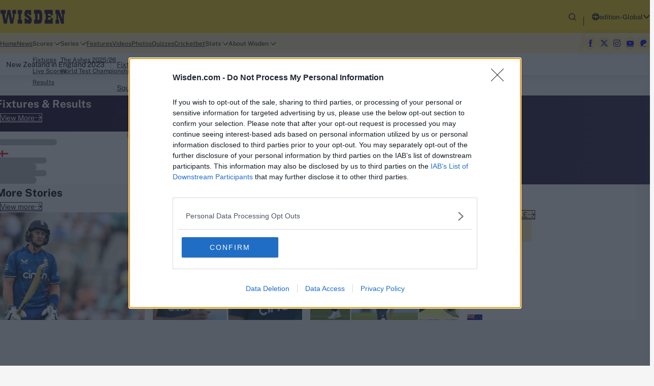

--- FILE ---
content_type: text/html; charset=utf-8
request_url: https://www.wisden.com/series/new-zealand-in-england-2023
body_size: 120342
content:
<!doctype html><html data-n-head-ssr lang="en" data-n-head="%7B%22lang%22:%7B%22ssr%22:%22en%22%7D%7D"><head ><meta data-n-head="ssr" charset="utf-8"><meta data-n-head="ssr" http-equiv="x-ua-compatible" content="ie=edge"><meta data-n-head="ssr" name="viewport" content="width=device-width, initial-scale=1,maximum-scale=1,viewport-fit=cover"><meta data-n-head="ssr" name="msapplication-TileColor" content="#da532c"><meta data-n-head="ssr" name="msapplication-config" content="/static-assets/favicons/browserconfig.xml"><meta data-n-head="ssr" name="theme-color" content="#ffffff"><meta data-n-head="ssr" property="fb:pages" content=""><meta data-n-head="ssr" property="fb:app_id" content="1532595277659300"><meta data-n-head="ssr" name="description" content="New Zealand in England 2023 - Get all the latest cricket news and updates, live score, match schedule, cricket quiz and more on Wisden"><meta data-n-head="ssr" property="og:site_name" content="Wisden"><meta data-n-head="ssr" name="twitter:card" content="summary_large_image"><meta data-n-head="ssr" name="twitter:title" content="New Zealand in England 2023 | Scores, Fixtures, Results, News, Analysis, Teams, Squads"><meta data-n-head="ssr" name="twitter:description" content="New Zealand in England 2023 - Get all the latest cricket news and updates, live score, match schedule, cricket quiz and more on Wisden"><meta data-n-head="ssr" name="twitter:url" content="https://www.wisden.com/series/new-zealand-in-england-2023"><meta data-n-head="ssr" name="twitter:image" content="https://www.wisden.com/static-assets/images/default-social-share.jpg?v=23.07"><meta data-n-head="ssr" property="og:type" content="website"><meta data-n-head="ssr" property="og:title" content="New Zealand in England 2023 | Scores, Fixtures, Results, News, Analysis, Teams, Squads"><meta data-n-head="ssr" property="og:description" content="New Zealand in England 2023 - Get all the latest cricket news and updates, live score, match schedule, cricket quiz and more on Wisden"><meta data-n-head="ssr" property="og:url" content="https://www.wisden.com/series/new-zealand-in-england-2023"><meta data-n-head="ssr" property="og:image:alt" content="New Zealand in England 2023 - Get all the latest cricket news and updates, live score, match schedule, cricket quiz and more on Wisden"><meta data-n-head="ssr" property="og:image:width" content="1200px"><meta data-n-head="ssr" property="og:image:height" content="1200px"><meta data-n-head="ssr" property="og:image" content="https://www.wisden.com/static-assets/images/default-social-share.jpg?v=23.07"><meta data-n-head="ssr" property="og:image:secure_url" content="https://www.wisden.com/static-assets/images/default-social-share.jpg?v=23.07"><meta data-n-head="ssr" name="robots" content="index, follow, max-image-preview:large, max-snippet:-1, max-video-preview:-1"><title>New Zealand in England 2023 | Scores, Fixtures, Results, News, Analysis, Teams, Squads</title><link data-n-head="ssr" rel="apple-touch-icon" sizes="180x180" href="/static-assets/favicons/apple-touch-icon.png?v=23.07"><link data-n-head="ssr" rel="icon" type="image/png" sizes="32x32" href="/static-assets/favicons/favicon-32x32.png?v=23.07"><link data-n-head="ssr" rel="icon" type="image/png" sizes="16x16" href="/static-assets/favicons/favicon-16x16.png?v=23.07"><link data-n-head="ssr" rel="mask-icon" href="/static-assets/favicons/safari-pinned-tab.svg?v=23.07" color="#e50695"><link data-n-head="ssr" rel="shortcut icon" href="/static-assets/favicons/favicon.ico?v=23.07"><link data-n-head="ssr" rel="canonical" href="https://www.wisden.com/series/new-zealand-in-england-2023"><style data-n-head="ssr" type="text/css">@keyframes shimmerAnimation{to{transform:translateX(100%)}}@keyframes button-loading-spinner{0%{transform:rotate(0turn)}to{transform:rotate(1turn)}}@keyframes swiper-preloader-spin{0%{transform:rotate(0deg)}to{transform:rotate(360deg)}}:root{--primary-50:hsl(45 84% 93%);--hsl-primary-50:45 84% 93%;--primary-100:hsl(44 93% 84%);--hsl-primary-100:44 93% 84%;--primary-200:hsl(45 94% 74%);--hsl-primary-200:45 94% 74%;--primary-300:hsl(49 97% 54%);--hsl-primary-300:49 97% 54%;--primary-400:hsl(45 98% 56%);--hsl-primary-400:45 98% 56%;--primary-500:hsl(44 100% 50%);--hsl-primary-500:44 100% 50%;--primary-600:hsl(41 100% 50%);--hsl-primary-600:41 100% 50%;--primary-700:hsl(37 100% 49%);--hsl-primary-700:37 100% 49%;--primary-800:hsl(33 98% 50%);--hsl-primary-800:33 98% 50%;--primary-900:hsl(24 98% 50%);--hsl-primary-900:24 98% 50%;--primary-1000:hsl(0 0% 15%);--hsl-primary-1000:0 0% 15%;--secondary-50:hsl(276 21% 71%);--hsl-secondary-50:276 21% 71%;--secondary-100:hsl(255 19% 63%);--hsl-secondary-100:255 19% 63%;--secondary-200:hsl(262 16% 53%);--hsl-secondary-200:262 16% 53%;--secondary-300:hsl(261 19% 43%);--hsl-secondary-300:261 19% 43%;--secondary-400:hsl(262 23% 37%);--hsl-secondary-400:262 23% 37%;--secondary-500:hsl(261 30% 30%);--hsl-secondary-500:261 30% 30%;--secondary-600:hsl(259 34% 24%);--hsl-secondary-600:259 34% 24%;--secondary-700:hsl(257 44% 17%);--hsl-secondary-700:257 44% 17%;--secondary-800:hsl(269 82% 9%);--hsl-secondary-800:269 82% 9%;--secondary-900:hsl(240 100% 4%);--hsl-secondary-900:240 100% 4%;--secondary-1000:hsl(269 83% 25%);--hsl-secondary-1000:269 83% 25%;--neutral-50:hsl(0 0% 96%);--hsl-neutral-50:0 0% 96%;--neutral-100:hsl(0 0% 81%);--hsl-neutral-100:0 0% 81%;--neutral-200:hsl(0 0% 79%);--hsl-neutral-200:0 0% 79%;--neutral-300:hsl(0 0% 73%);--hsl-neutral-300:0 0% 73%;--neutral-400:hsl(0 0% 60%);--hsl-neutral-400:0 0% 60%;--neutral-500:hsl(0 0% 49%);--hsl-neutral-500:0 0% 49%;--neutral-600:hsl(0 0% 33%);--hsl-neutral-600:0 0% 33%;--neutral-700:hsl(0 0% 26%);--hsl-neutral-700:0 0% 26%;--neutral-800:hsl(0 0% 15%);--hsl-neutral-800:0 0% 15%;--neutral-900:hsl(0 0% 0%);--hsl-neutral-900:0 0% 0%;--neutral-1000:hsl(0 0% 83%);--hsl-neutral-1000:0 0% 83%;--neutral-1100:hsl(0 0% 93%);--hsl-neutral-1100:0 0% 93%;--neutral-1200:hsl(200 4% 44%);--hsl-neutral-1200:200 4% 44%;--neutral-1300:hsl(0 0% 7%);--hsl-neutral-1300:0 0% 7%;--success-700:hsl(112 94% 26%);--hsl-success-700:112 94% 26%;--success-800:hsl(155 97% 24%);--hsl-success-800:155 97% 24%;--success-900:hsl(145 75% 41%);--hsl-success-900:145 75% 41%;--warning-900:hsl(40 100% 48%);--hsl-warning-900:40 100% 48%;--error-800:hsl(4 74% 49%);--hsl-error-800:4 74% 49%;--error-900:hsl(360 81% 58%);--hsl-error-900:360 81% 58%;--pure-white-400:hsl(192 5% 82%);--hsl-pure-white-400:192 5% 82%;--pure-white-500:hsl(0 0% 87%);--hsl-pure-white-500:0 0% 87%;--pure-white-600:hsl(0 0% 93%);--hsl-pure-white-600:0 0% 93%;--pure-white-700:hsl(200 4% 44%);--hsl-pure-white-700:200 4% 44%;--pure-white-800:hsl(206 18% 92%);--hsl-pure-white-800:206 18% 92%;--pure-white-900:hsl(0 0% 100%);--hsl-pure-white-900:0 0% 100%;--spider-1s:hsl(269 83% 25%);--hsl-spider-1s:269 83% 25%;--spider-2s:hsl(262 16% 53%);--hsl-spider-2s:262 16% 53%;--spider-3s:hsl(269 82% 9%);--hsl-spider-3s:269 82% 9%;--spider-4s:hsl(261 19% 43%);--hsl-spider-4s:261 19% 43%;--spider-5s:hsl(49 97% 54%);--hsl-spider-5s:49 97% 54%;--spidern-1s:hsl(155 97% 24%);--hsl-spidern-1s:155 97% 24%;--spidern-2s:hsl(269 83% 25%);--hsl-spidern-2s:269 83% 25%;--spidern-3s:hsl(37 100% 49%);--hsl-spidern-3s:37 100% 49%;--spidern-4s:hsl(217 57% 51%);--hsl-spidern-4s:217 57% 51%;--spidern-5s:hsl(4 74% 49%);--hsl-spidern-5s:4 74% 49%;--base-font-size:62.5%;--container-max-width:100%;--content-width:var(--window-inner-width);--vh:1vh;--vw:1vw;--window-inner-height:calc(var(--vh, 1vh) * 100);--window-inner-width:calc(var(--vw, 1vw) * 100);--container-white-space:calc((var(--window-inner-width) - var(--container-max-width)) / 2);--space-1:0.4rem;--space-1-neg:-0.4rem;--space-2:0.8rem;--space-2-neg:-0.8rem;--space-3:1.2rem;--space-3-neg:-1.2rem;--space-4:1.6rem;--space-4-neg:-1.6rem;--space-5:2rem;--space-5-neg:-2rem;--space-6:2.4rem;--space-6-neg:-2.4rem;--space-7:2.8rem;--space-7-neg:-2.8rem;--space-8:3.2rem;--space-8-neg:-3.2rem;--space-9:3.6rem;--space-9-neg:-3.6rem;--space-10:4rem;--space-10-neg:-4rem;--space-11:4.4rem;--space-11-neg:-4.4rem;--space-12:4.8rem;--space-12-neg:-4.8rem;--space-13:5.2rem;--space-13-neg:-5.2rem;--space-14:5.6rem;--space-14-neg:-5.6rem;--space-15:6rem;--space-15-neg:-6rem;--space-16:6.4rem;--space-16-neg:-6.4rem;--space-17:6.8rem;--space-17-neg:-6.8rem;--space-18:7.2rem;--space-18-neg:-7.2rem;--space-19:7.6rem;--space-19-neg:-7.6rem;--space-20:8rem;--space-20-neg:-8rem;--space-21:8.4rem;--space-21-neg:-8.4rem;--space-22:8.8rem;--space-22-neg:-8.8rem;--space-23:9.2rem;--space-23-neg:-9.2rem;--space-24:9.6rem;--space-24-neg:-9.6rem;--space-25:10rem;--space-25-neg:-10rem;--space-0:0;--full-radius:0.8rem;--half-radius:calc(var(--full-radius) / 2);--ads-width:35rem;--header-height:calc(var(--header-top-height) + var(--header-bottom-height) + env(safe-area-inset-bottom, 0));--header-top-height:6.5rem;--header-bottom-height:0rem;--social-height:5rem;--swiper-button-width:2.4rem;--secondary-menu-height:8rem;--ticker-height:3.4rem;--sticky-ad-height:5rem;--writer-thumbnail:11rem;--z-patterns:-1;--z-overlay:1;--z-video-icon:2;--z-showcase:3;--z-icon:4;--z-timer:5;--z-modal:26;--z-modal-close:21;--z-modal-swiper:22;--z-modal-share:22;--z-filter:22;--z-header:26;--z-waf-select-box-wrap:1;--z-secondary-navbar:21;--z-marquee:11;--z-tooltip-data:1;--z-tooltip-data-icon:2;--z-cookies:26;--z-scrolltop:25;--z-ads:1;--z-sticky-ad:20;--z-dropdown:1;--z-user-profile-setting:1;--z-cart:24;--z-shop-filter:25;--z-login-wrap:1;--z-view-more:1;--z-region-box:1;--z-quotes:-1;--z-squad-filter:1;--z-progress-bar:1;--z-progress-bar-holder:0;--z-graph-value:1;--z-manhattan-tooltip:2;--z-progress-bar-label:1;--z-default:1;--z-newsletter:1;--z-newsletter-signup:27}@font-face{font-family:PublicSans;src:local("PublicSans-Light"),url(/static-assets/build/fonts/PublicSans-Light?v=51890297#iefix) format("embedded-opentype"),url(/static-assets/build/fonts/PublicSans-Light.woff2?v=51890297) format("woff2"),url(/static-assets/build/fonts/PublicSans-Light.woff?v=51890297) format("woff"),url(/static-assets/build/fonts/PublicSans-Light.ttf?v=51890297) format("truetype"),url(/static-assets/build/fonts/PublicSans-Light.svg#?v=51890297PublicSans) format("svg");font-weight:300;font-style:normal;font-display:swap}@font-face{font-family:PublicSans;src:local("PublicSans-Regular"),url(/static-assets/build/fonts/PublicSans-Regular?v=51890297#iefix) format("embedded-opentype"),url(/static-assets/build/fonts/PublicSans-Regular.woff2?v=51890297) format("woff2"),url(/static-assets/build/fonts/PublicSans-Regular.woff?v=51890297) format("woff"),url(/static-assets/build/fonts/PublicSans-Regular.ttf?v=51890297) format("truetype"),url(/static-assets/build/fonts/PublicSans-Regular.svg#?v=51890297PublicSans) format("svg");font-weight:400;font-style:normal;font-display:swap}@font-face{font-family:PublicSans;src:local("PublicSans-Medium"),url(/static-assets/build/fonts/PublicSans-Medium?v=51890297#iefix) format("embedded-opentype"),url(/static-assets/build/fonts/PublicSans-Medium.woff2?v=51890297) format("woff2"),url(/static-assets/build/fonts/PublicSans-Medium.woff?v=51890297) format("woff"),url(/static-assets/build/fonts/PublicSans-Medium.ttf?v=51890297) format("truetype"),url(/static-assets/build/fonts/PublicSans-Medium.svg#?v=51890297PublicSans) format("svg");font-weight:500;font-style:normal;font-display:swap}@font-face{font-family:PublicSans;src:local("PublicSans-SemiBold"),url(/static-assets/build/fonts/PublicSans-SemiBold?v=51890297#iefix) format("embedded-opentype"),url(/static-assets/build/fonts/PublicSans-SemiBold.woff2?v=51890297) format("woff2"),url(/static-assets/build/fonts/PublicSans-SemiBold.woff?v=51890297) format("woff"),url(/static-assets/build/fonts/PublicSans-SemiBold.ttf?v=51890297) format("truetype"),url(/static-assets/build/fonts/PublicSans-SemiBold.svg#?v=51890297PublicSans) format("svg");font-weight:600;font-style:normal;font-display:swap}@font-face{font-family:PublicSans;src:local("PublicSans-Bold"),url(/static-assets/build/fonts/PublicSans-Bold?v=51890297#iefix) format("embedded-opentype"),url(/static-assets/build/fonts/PublicSans-Bold.woff2?v=51890297) format("woff2"),url(/static-assets/build/fonts/PublicSans-Bold.woff?v=51890297) format("woff"),url(/static-assets/build/fonts/PublicSans-Bold.ttf?v=51890297) format("truetype"),url(/static-assets/build/fonts/PublicSans-Bold.svg#?v=51890297PublicSans) format("svg");font-weight:700;font-style:normal;font-display:swap}@font-face{font-family:PublicSans;src:local("PublicSans-ExtraBold"),url(/static-assets/build/fonts/PublicSans-ExtraBold?v=51890297#iefix) format("embedded-opentype"),url(/static-assets/build/fonts/PublicSans-ExtraBold.woff2?v=51890297) format("woff2"),url(/static-assets/build/fonts/PublicSans-ExtraBold.woff?v=51890297) format("woff"),url(/static-assets/build/fonts/PublicSans-ExtraBold.ttf?v=51890297) format("truetype"),url(/static-assets/build/fonts/PublicSans-ExtraBold.svg#?v=51890297PublicSans) format("svg");font-weight:800;font-style:normal;font-display:swap}@font-face{font-family:"waf-font-icon";src:url(/static-assets/build/fonts/waf-font-icon.eot?v=51890297);src:url(/static-assets/build/fonts/waf-font-icon.eot?v=51890297#iefix) format("embedded-opentype"),url(/static-assets/build/fonts/waf-font-icon.woff2?v=51890297) format("woff2"),url(/static-assets/build/fonts/waf-font-icon.woff?v=51890297) format("woff"),url(/static-assets/build/fonts/waf-font-icon.ttf?v=51890297) format("truetype"),url(/static-assets/build/fonts/waf-font-icon.svg?v=51890297#waf-font-icon) format("svg");font-weight:400;font-style:normal;font-display:swap}.waf-betting-site .tooltip .description .text{font:400 .8rem PublicSans}.waf-betting-site .betting-site-item .item-button .btn-site.btn-visit{font:700 .8rem PublicSans}.waf-standings .form-guide-item{font-size:.9rem}.waf-betting-detail .betting-site-item .text{font:400 .9rem PublicSans}.waf-betting-site .tooltip .description .title,.waf-betting-site .tooltip .offers .text{font:700 .9rem PublicSans}.waf-listing .article-meta .meta-date,.waf-showcase .article-meta .meta-date,:where(sub,sup){font-size:1rem}.waf-listing .article-meta .meta,.waf-showcase .article-meta .meta,.waf-showcase .article-meta .meta-author{font:400 1rem PublicSans}.waf-listing .article-meta .meta-author,.waf-listing .article-meta .meta-category,.waf-listing .article-meta .meta-date,.waf-scorestrip .card-label,.waf-scorestrip .date-time .date,.waf-scorestrip .overs,.waf-scorestrip .status,.waf-series-ad .event-meta .meta-date,.waf-series-ad .event-meta .meta-year,.waf-showcase .article-list .meta.meta-category,.waf-showcase .article-meta .meta-category,.waf-showcase .first-list .meta,.waf-showcase .second-list .meta{font:500 1rem PublicSans}.waf-betting-detail .betting-site-item .item-button .btn-site,.waf-betting-site .betting-site-item .item-button .btn-site,.waf-betting-site .betting-site-item .item-description .description,.waf-betting-site .tooltip .offers .title,.waf-scorestrip .team-name{font:700 1rem PublicSans}.secondary-menu-body .nav-anchor,:where(small,label){font-size:1.2rem}.header-bottom .menu-wrap .subnav-item .nav-anchor{font:400 1.2rem PublicSans}.filter-section .btn-more .btn-text,.header-bottom .menu-wrap .nav-anchor,.header-top .login-section .btn-text,.region-section .btn-region .btn-text.btn-text-edition,.site-search-section .btn-search-toggle .btn-text,.site-search-section .search-tabs-link,.site-search-section .site-search-input,.table .text,.tabs .btn-text,.tabs span,.trending-tag .trending-content .text,.trending-team .trending-content .text,.waf-betting-detail .betting-site-item .star-rating .text,.waf-betting-detail .head .sub-title,.waf-betting-site .star-rating .text,.waf-betting-site .tap-more-text,.waf-breadcrumb .breadcrumb-item a,.waf-breadcrumb .breadcrumb-item a span,.waf-listing .article-thumbnail-tagline::after,.waf-select-box .select-list .list-item,.waf-showcase .article-thumbnail-tagline::after,.waf-showcase.widget-layout-04 .preview-swiper .article-title,.waf-statslisting .fname{font:500 1.2rem PublicSans}.filter-section .more-filters .footer .btn-text,.redirection-module .redirection-link .nav-anchor,.region-section .btn-region .btn-text,.secondary-menu-title,.site-search-section .btn-search,.site-search-section .search-tabs-title,.trending-player .trending-content .text,.trending-tag .waf-head .head-tab a,.waf-almanack-listing .waf-head .head-tab a,.waf-breadcrumb .breadcrumb-item:last-child span,.waf-cookies-popup .cookie-footer .btn-submit,.waf-listing .item-type-icon,.waf-listing .item-type-video .timestamp,.waf-listing .waf-head .head-tab a,.waf-read-more .read-info .btn-text,.waf-scorestrip .score,.waf-scorestrip .waf-head .head-tab a,.waf-showcase .item-type-icon,.waf-showcase .item-type-video .timestamp,.waf-showcase.widget-layout-04 .layout-wrapper::before,.waf-standings .head-tab a,.waf-statslisting .lname,.waf-statslisting .rank,:where(.waf-head) .head-tab a{font:700 1.2rem PublicSans}.waf-modal .text{font:400 1.4rem PublicSans}.region-section .list-wrap .btn-text,.waf-betting-detail .betting-site-item .item-description,.waf-select-box .select-list .list-item-text,.waf-select-box .selected-title .sub-title{font:500 1.4rem PublicSans}.waf-listing .article-title,.waf-modal .btn-modal .btn-text,.waf-modal .sub-title,.waf-scorestrip .upcoming .match-time,.waf-series-ad .event-title .title,.waf-statslisting .card-head .title,:where(h6){font:700 1.4rem PublicSans}.footer-section-wrap .footer-bottom-content,.footer-section-wrap .footer-link-text{font:400 1.5rem PublicSans}:where(big){font-size:1.6rem}.waf-betting-detail .text,.waf-cookies-popup .cookie-body .text,.waf-read-more .readmore-item .text{font:400 1.6rem PublicSans}.filter-section .more-filters .head .title,.header-bottom .menu-wrap .nav-item-active>.nav-anchor,.region-section .list-wrap .title,.trending-player .waf-head .title,.trending-tag .waf-head .title,.trending-team .waf-head .title,.waf-betting-site .waf-head .title,.waf-read-more .readmore-item .title,.waf-scorestrip .waf-head .title,.waf-statslisting .total-points .points,:where(.waf-head) .title,:where(h5){font:700 1.6rem PublicSans}:where(h4){font:700 1.8rem PublicSans}.footer-section-wrap .footer-link-title,.waf-modal .title,.waf-read-more .waf-head .title,:where(h3){font:700 2rem PublicSans}.waf-betting-site .betting-site-item .item-number .number,.waf-showcase .first-list .article-title{font:800 2rem PublicSans}.waf-betting-detail .head .title,:where(h2){font:700 2.4rem PublicSans}:where(h1){font:700 2.8rem PublicSans}.filter-section .more-filters .btn-cancel .btn-text,.header-bottom .promo-anchor .promo-text,.header-top .login-section .btn-menu[aria-expanded=true] .btn-text,.header-top .site-logo .logo-text,.scroll-top .scroll-top-btn .btn-text,.site-search-section .btn-search-toggle[aria-expanded=true] .btn-text,.trending-player .trending-action .more-text,.trending-tag .trending-action .more-text,.trending-team .trending-action .more-text,.waf-betting-detail .betting-site-item .star-rating .icon,.waf-betting-site .star-rating .icon,.waf-betting-site .tooltip .info-icon,.waf-cookies-popup .cookie-head .btn-close .btn-text,.waf-listing .article-thumbnail-tagline p,.waf-scorestrip .card-footer .btn-more .btn-text,.waf-scorestrip.waf-shimmer .overs,.waf-scorestrip.waf-shimmer .score,.waf-showcase .article-thumbnail-tagline p{font-size:0}.header-bottom .menu-wrap,.site-search-section{background-color:var(--primary-50)}.table thead,.table-head{background-color:hsl(var(--hsl-primary-100)/.8)}.header-bottom .promo-list-wrap{background-color:var(--primary-100)}.header-bottom .promo-anchor,.swiper-button-next,.swiper-button-prev{background-color:var(--primary-200)}.filter-section .btn-more .btn-text,.filter-section .btn-more::before,.waf-betting-detail .betting-site-item .star-rating .icon::before,.waf-betting-site .star-rating .icon::before,.waf-showcase.widget-layout-04::before{color:var(--primary-300)}.filter-section .more-filters .footer .btn-applyfilter,.filter-section .more-filters .head,.header-top .login-section .list-wrap .btn-site.active,.header-wrap .menu-wrapper .btn-hamburger,.scroll-top .scroll-top-btn,.secondary-menu-head,.tab-name.active,.tab-name.tab-active,.waf-betting-site .betting-site-item .item-button .btn-site,.waf-breadcrumb,.waf-cookies-popup .cookie-wrap,.waf-listing .article-thumbnail-tagline,.waf-listing .item-type-icon,.waf-listing .item-type-video .timestamp,.waf-modal .btn-modal.btn-fill,.waf-modal .btn-modal.btn-outline:hover,.waf-showcase .article-thumbnail-tagline,.waf-showcase .item-type-icon,.waf-showcase .item-type-video .timestamp,.waf-showcase.widget-layout-04 .article-item::before,.waf-standings .head-tab a,.waf-statslisting .card-head{background-color:var(--primary-300)}.waf-betting-detail .text a{color:var(--primary-600)}.header-bottom .promo-anchor:hover{background-color:var(--primary-600)}.waf-scorestrip .card-item.recent .status{color:var(--primary-900)}.trending-player .trending-thumbnail,.waf-standings .form-guide-item.draw{background-color:var(--secondary-50)}.waf-showcase .article-list .meta.meta-category{color:var(--secondary-600)}.filter-section .more-filters .btn-cancel::after,.filter-section .more-filters .head .title,.header-bottom .promo-anchor,.redirection-module .redirection-link .nav-anchor,.region-section .btn-region .btn-text,.region-section .btn-region::before,.region-section .list-wrap .btn-text,.region-section .list-wrap .title,.scroll-top .scroll-top-btn::after,.site-search-section .btn-search,.trending-player .waf-head .title,.waf-betting-detail .head .sub-title,.waf-betting-detail .head .title,.waf-betting-site .betting-site-item .item-button .btn-site,.waf-betting-site .waf-head .title,.waf-cookies-popup .cookie-footer .btn-submit,.waf-cookies-popup .cookie-head .btn-close::before,.waf-listing .article-meta .meta-category,.waf-listing .article-thumbnail-tagline,.waf-modal .btn-modal .btn-text,.waf-read-more .read-info .btn-text,.waf-series-ad .event-title .title,.waf-showcase .article-thumbnail-tagline,.waf-showcase.widget-layout-04 .layout-wrapper::before,.waf-statslisting .card-head .title,.waf-statslisting .fname,.waf-statslisting .lname,.waf-statslisting .rank,.waf-statslisting .total-points .points,:where(.waf-head) .title{color:var(--secondary-800)}.filter-section .btn-more,.site-search-section::after,.waf-cookies-popup .cookie-footer .btn-submit::before,.waf-modal .btn-modal.btn-outline .btn-text::before{background-color:var(--secondary-800)}.header-top .login-section .btn-text,.header-top .login-section .list-wrap .btn-site.active .btn-text{color:var(--secondary-900)}.header-top .login-section .btn-menu[aria-expanded=true].btn-image::before,.header-top .login-section button.btn-login{background-color:var(--secondary-900)}.waf-standings .form-guide-item{color:var(--neutral-50)}.redirection-module .submenu,.redirection-module .submenu::before,.region-section .list-wrap,.secondary-menu,.secondary-menu-body .submenu,.secondary-menu-body .submenu::before,.waf-ad-sticky,.waf-banner,.waf-betting-site .tooltip-data,.waf-listing,.waf-listing.waf-home-video-listing .article-content,.waf-modal .modal-head,.waf-select-box::before,.waf-showcase.waf-secondary-showcase .article-list,.waf-standings .team-image,body{background-color:var(--neutral-50)}.waf-scorestrip .score-super-over:before,.waf-showcase .second-list .article-item:not(:last-child)::after{background-color:var(--neutral-200)}.footer-section-wrap .footer-bottom-content,.footer-section-wrap .footer-link-text{color:var(--neutral-300)}.waf-banner .swiper-pagination-bullet{background-color:var(--neutral-300)}.waf-scorestrip .overs,.waf-scorestrip .score{color:var(--neutral-400)}.waf-listing .article-meta .meta::after,.waf-showcase .article-meta .meta::after{background-color:var(--neutral-400)}.waf-almanack-listing .article-meta .meta-date,.waf-listing .article-meta .meta-author,.waf-listing .article-meta .meta-date,.waf-scorestrip .card-label,.waf-scorestrip .date-time .date,.waf-showcase .first-list .meta,.waf-showcase .second-list .meta{color:var(--neutral-500)}.waf-scorestrip .date-time::after{background-color:var(--neutral-500)}.header-bottom .menu-wrap .subnav-item .nav-anchor,.site-search-section .site-search-input,.tabs .btn-text,.tabs span,.waf-betting-site .tap-more-text,.waf-series-ad .event-meta .meta{color:var(--neutral-600)}.waf-showcase.widget-layout-04 .layout-wrapper:after{background-color:var(--neutral-600)}.waf-breadcrumb .breadcrumb-item a,.waf-breadcrumb .breadcrumb-item a span,.waf-breadcrumb .breadcrumb-item:not(:last-child)::after,.waf-select-box .select-list .list-item,.waf-select-box .select-list .list-item-text,.waf-showcase.widget-layout-04 .preview-swiper .article-title{color:var(--neutral-700)}.waf-modal{background-color:hsl(var(--hsl-neutral-800)/.8)}.header-top .login-section .list-wrap{background-color:hsl(var(--hsl-neutral-800)/.9)}.header-bottom .menu-wrap .nav-anchor,.secondary-menu-body .nav-anchor,.site-search-section .btn-search-toggle .btn-text,.swiper-button-next::after,.swiper-button-prev::after,.trending-player .trending-content .text,.waf-betting-detail .text,.waf-betting-site .tooltip .description .text,.waf-betting-site .tooltip .description .title,.waf-betting-site .tooltip .info-icon[aria-expanded=true]::after,.waf-betting-site .tooltip .offers .text,.waf-betting-site .tooltip .offers .title,.waf-betting-site.uk-betting-site .betting-site-item.betafairexchange-site .item-number .number,.waf-betting-site.uk-betting-site .betting-site-item.betafairexchange-site .star-rating .text,.waf-betting-site.uk-betting-site .betting-site-item.betfair-site .item-number .number,.waf-betting-site.uk-betting-site .betting-site-item.betfair-site .star-rating .text,.waf-betting-site.uk-betting-site .betting-site-item.betway-site .item-number .number,.waf-betting-site.uk-betting-site .betting-site-item.betway-site .star-rating .text,.waf-breadcrumb .breadcrumb-item:last-child span,.waf-cookies-popup .cookie-body .text,.waf-cookies-popup .cookie-body .text-hightlight,.waf-listing .article-title,.waf-listing .item-type-icon,.waf-listing .item-type-icon::before,.waf-listing .item-type-video .timestamp,.waf-modal .sub-title,.waf-modal .text,.waf-modal .title,.waf-read-more .readmore-item .text,.waf-read-more .readmore-item .title,.waf-read-more .waf-head .title,.waf-scorestrip .recent .team-won .team-data:last-child .score,.waf-scorestrip .status,.waf-scorestrip .team-current .team-data:last-child .score,.waf-scorestrip .team-name,.waf-scorestrip .upcoming .match-time,.waf-select-box .selected-title .sub-title,.waf-select-box .selected-title .title,.waf-showcase .first-list .article-title,.waf-showcase .item-type-icon,.waf-showcase .item-type-icon::before,.waf-showcase .item-type-video .timestamp,.waf-showcase .second-list .article-title,.waf-showcase.waf-secondary-showcase .article-title{color:var(--neutral-800)}.waf-standings .form-guide-item{background-color:var(--neutral-800)}[class^=img-] img[alt]{color:hsl(var(--hsl-neutral-900)/.7)}.waf-cookies-popup{background-color:hsl(var(--hsl-neutral-900)/.8)}.loadmore,.secondary-menu-body .nav-item-active .nav-anchor,.waf-listing .article-content,.waf-listing .article-content .icon-b-share,.waf-showcase .article-content,.waf-showcase .article-content .icon-b-share,:where(.waf-head) .head-tab a,body,button,hr{color:var(--neutral-900)}.social-items,.social-wrap .close,.waf-listing .article-content-meta .meta::after,.waf-showcase .article-content-meta .meta::after,:where(.img-box){background-color:var(--neutral-900)}.waf-betting-detail .betting-site-item .item-button .btn-site,.waf-betting-site .betting-site-item .item-button .btn-site.btn-visit{background-color:var(--success-800)}.waf-standings .form-guide-item.win{background-color:var(--success-900)}.redirection-module .redirection-link-store .nav-text[data-basket]::before{background-color:var(--error-800)}.waf-standings .form-guide-item.lost{background-color:var(--error-900)}.waf-showcase.waf-secondary-showcase :where(.img-box){background-color:hsl(var(--hsl-pure-white-400)/.6)}.site-search-section .search-tabs-item,.trending-tag .trending-item,.trending-team .trending-item{background-color:hsl(var(--hsl-pure-white-900)/.2)}.footer-section-wrap .footer-link-title,.footer-section-wrap .social-link-anchor,.header-top .login-section .btn-menu[aria-expanded=true]::before,.header-top .login-section .list-wrap .btn-text,.header-top .login-section button.btn-login .btn-text,.redirection-module .redirection-link-store .nav-text[data-basket]::before,.site-search-section .btn-search-toggle[aria-expanded=true]::before,.site-search-section .search-tabs-link,.site-search-section .search-tabs-link::after,.site-search-section .search-tabs-title,.social-icon::before,.social-share .icon-b-close::before,.trending-tag .trending-action::after,.trending-tag .trending-content .text,.trending-tag .waf-head .title,.trending-team .trending-action::after,.trending-team .trending-content .text,.trending-team .waf-head .title,.waf-betting-detail .betting-site-item .item-button .btn-site,.waf-betting-detail .betting-site-item .item-description,.waf-betting-detail .betting-site-item .star-rating .text,.waf-betting-detail .betting-site-item .text,.waf-betting-site .betting-site-item .item-button .btn-site.btn-visit,.waf-betting-site .betting-site-item .item-description .description,.waf-betting-site .betting-site-item .item-number .number,.waf-betting-site .star-rating .text,.waf-betting-site .tooltip .info-icon::before,.waf-scorestrip .waf-head .title{color:var(--pure-white-900)}.filter-section,.filter-section .more-filters,.header-wrap .menu-wrapper,.site-search-section .btn-search-toggle,.site-search-section .site-search-input,.tab-name,.waf-betting-listing,.waf-betting-site .tap-more,.waf-betting-site .tooltip .info-icon[aria-expanded=true]::after,.waf-modal .modal-wrapper,.waf-scorestrip .card-item,.waf-select-box .select-box-wrap,.waf-series-ad,.waf-series-listing,.waf-showcase .first-list .article-item,.waf-showcase.waf-secondary-showcase,.waf-showcase.widget-layout-04,.waf-standings .layout-wrapper,.waf-statslisting .team-item{background-color:var(--pure-white-900)}.footer-section-wrap .social-link-anchor,.site-search-section .btn-search-toggle[aria-expanded=true],.waf-banner .article-thumbnail .img-box,.waf-listing .article-content,.waf-showcase .article-content,.waf-showcase.waf-secondary-showcase .article-item,button{background-color:transparent}.filter-section .btn-more,.header-bottom .menu-wrap .nav-item-active,.redirection-module .redirection-link,.redirection-module .redirection-link-submenu,.redirection-module .submenu,.scroll-top .scroll-top-btn,.secondary-menu-body .nav-item-submenu,.secondary-menu-body .submenu,.site-search-section .site-search-form,.table tr,.trending-player .trending-item,.trending-tag .trending-item,.trending-team .trending-item,.waf-ad,.waf-almanack-listing .article-thumbnail,.waf-banner,.waf-betting-detail .betting-site-item .item-button .btn-site,.waf-betting-site .betting-site-item .item-button .btn-site,.waf-betting-site .betting-site-item .item-wrap,.waf-breadcrumb .breadcrumb-item:not(:last-child),.waf-listing .article-content,.waf-listing .article-item,.waf-listing .article-meta .meta,.waf-listing .article-thumbnail,.waf-read-more .readmore-wrap,.waf-scorestrip .date-time,.waf-scorestrip .score-super-over,.waf-scorestrip .team-wrapper,.waf-scorestrip .upcoming .team-wrapper,.waf-select-box,.waf-select-box .select-list .list-item,.waf-select-box .selected-title,.waf-showcase .article-content,.waf-showcase .article-item,.waf-showcase .article-meta .meta,.waf-showcase .article-thumbnail,.waf-standings .layout-wrapper,[class^=img-]{position:relative}.redirection-module .redirection-link-store .nav-text[data-basket]::before,.waf-showcase .article-list .meta.meta-category,.waf-showcase .first-list .meta.meta-category,.waf-showcase .second-list .article-item:not(:last-child)::after{position:absolute}.waf-showcase.widget-layout-04{position:fixed}.site-search-section::after,.waf-scorestrip .date-time::after,.waf-scorestrip .score-super-over:before,.waf-scorestrip .upcoming .match-time,.waf-showcase.widget-layout-04 .article-item::before,.waf-showcase.widget-layout-04 .layout-wrapper:after{position:absolute;top:50%;translate:0 -50%}.scroll-top .scroll-top-btn::after{position:absolute;top:50%;left:50%;translate:-50% -50%}.waf-scorestrip .card-footer .btn-more{position:absolute;top:0;left:0}.waf-listing .article-meta .meta-category{top:0}.trending-player .trending-more,.trending-tag .trending-action .trending-more,.trending-team .trending-action .trending-more,.waf-showcase .article-meta .meta-category,[class^=img-] img{position:absolute;top:0;left:0}.waf-select-box .select-box-wrap{position:absolute;left:0}.social-share-wrap{position:absolute;top:0;right:0}.redirection-module .submenu,.secondary-menu-body .submenu,.table,.waf-listing .article-item,.waf-showcase .article-item{border-radius:var(--full-radius)}.filter-section,.filter-section .btn-more,.filter-section .more-filters .footer .btn,.header-top .login-section .list-wrap .btn-site,.region-section .list-wrap .btn-site,.scroll-top .scroll-top-btn,.site-search-section .btn-search,.site-search-section .btn-search-toggle,.site-search-section .search-tabs-item,.site-search-section .site-search-input,.tabs,.trending-player .trending-item,.trending-tag .trending-item,.trending-tag .waf-head .head-tab a,.trending-team .trending-item,.waf-almanack-listing .waf-head .head-tab a,.waf-betting-detail .betting-site-item,.waf-betting-detail .betting-site-item .item-button .btn-site,.waf-betting-detail .betting-site-item .item-content,.waf-betting-listing,.waf-betting-site .betting-site-item .item-button .btn-site,.waf-betting-site .betting-site-item .item-content .item-content-wrap,.waf-betting-site .betting-site-item .item-number,.waf-betting-site .betting-site-item .item-wrap,.waf-betting-site .tooltip-data,.waf-cookies-popup .cookie-footer .btn-submit,.waf-cookies-popup .cookie-wrap,.waf-listing .article-item,.waf-listing .article-thumbnail .img-box,.waf-listing .item-type-icon,.waf-listing .item-type-video .timestamp,.waf-listing .waf-head .head-tab a,.waf-modal .btn-modal,.waf-modal .modal-wrapper,.waf-read-more .read-info .btn-text,.waf-scorestrip .card-item,.waf-scorestrip .waf-head .head-tab a,.waf-series-ad,.waf-series-ad .event-thumbnail .image,.waf-series-listing,.waf-showcase .first-list .article-item,.waf-showcase .item-type-icon,.waf-showcase .item-type-video .timestamp,.waf-showcase .second-list .article-item,.waf-showcase .waf-ads img,.waf-standings .head-tab a,.waf-standings .layout-wrapper,.waf-standings .waf-select-box,:where(.img-box),:where(.waf-head) .head-tab li{border-radius:var(--half-radius)}.footer-section-wrap .social-link-anchor,.header-bottom .promo-anchor,.header-top .login-section .btn-menu[aria-expanded=true].btn-image::before,.header-top .login-section button.btn-login,.redirection-module .redirection-link-store .nav-text[data-basket]::before,.trending-player .trending-thumbnail,.waf-betting-site .tooltip .info-icon[aria-expanded=true]::after,.waf-modal .modal-head,.waf-showcase.widget-layout-04 .article-item::before,.waf-standings .form-guide-item{border-radius:50%}.header-wrap .menu-wrapper .btn-hamburger .line,.loadmore,.swiper-button-next,.swiper-button-prev,.waf-banner .swiper-pagination-bullet{border-radius:50vmax}.waf-almanack-listing,.waf-showcase.widget-layout-04 .preview-swiper .article-title{margin-top:var(--space-0)}.waf-cookies-popup .cookie-head{padding-top:var(--space-1)}.waf-almanack-listing .first-list .article-title,.waf-showcase .second-list .article-meta,.waf-showcase.waf-secondary-showcase .first-list .article-meta,.waf-showcase.waf-secondary-showcase .third-list .article-meta{margin-top:var(--space-2)}.waf-betting-listing .first-list .article-title,.waf-listing.waf-home-video-listing .article-meta,.waf-series-listing .first-list .article-title{margin-top:var(--space-3)}.waf-almanack-listing .second-list .article-title,.waf-listing .article-title,.waf-series-ad .event-listing,.waf-showcase .article-title{margin-top:var(--space-4)}.waf-showcase{padding-top:var(--space-4)}.waf-listing.waf-home-video-listing .article-content{margin-top:var(--space-4-neg)}.waf-almanack-listing .second-list .article-meta,.waf-showcase .first-list .article-meta,.waf-showcase .first-list .article-title{margin-top:var(--space-5)}.header-bottom .menu-wrap .nav-list,.waf-showcase.waf-secondary-showcase .second-list .article-content{padding-top:var(--space-6)}.footer-section-wrap .footer-link-section{margin-top:var(--space-8)}.footer-section-wrap .footer-bottom-content{padding-top:var(--space-8)}.footer-section-wrap .secondary-partner{margin-top:var(--space-11)}.waf-listing .article-meta,.waf-showcase .article-meta{margin-top:auto}.waf-showcase .second-list .article-content,.waf-showcase.widget-layout-04 .preview-swiper .article-content{padding-right:var(--space-0)}.redirection-module .redirection-link-game-zone>.nav-anchor::before,.redirection-module .redirection-link-login>.nav-anchor::before,.redirection-module .redirection-link-patreon>.nav-anchor::before,.redirection-module .redirection-link-store>.nav-anchor::before{margin-right:var(--space-1)}.waf-cookies-popup .cookie-head{padding-right:var(--space-1)}.waf-scorestrip .date-time{margin-right:var(--space-2)}.waf-betting-site .betting-site-item .item-description,.waf-listing .article-meta .meta:not(:first-child),.waf-showcase .article-meta .meta:not(:first-child),.waf-statslisting .logo{padding-right:var(--space-2)}.row{margin-right:var(--space-2-neg)}.region-section .btn-region,.waf-betting-site .betting-site-item .item-number{margin-right:var(--space-3)}.waf-almanack-listing .second-list,.waf-listing .first-list{padding-right:var(--space-4);margin-right:var(--space-4-neg)}.waf-select-box .selected-title{padding-right:var(--space-6)}.header-top .site-logo{margin-right:auto}.waf-almanack-listing .second-list .article-meta,.waf-showcase.waf-secondary-showcase .article-list{margin-bottom:var(--space-0)}.waf-betting-detail .betting-site-item .star-rating .text,.waf-betting-detail .betting-site-item .text{padding-bottom:var(--space-0)}.waf-listing .article-meta,.waf-showcase .article-meta{margin-bottom:var(--space-1)}.waf-series-ad .event-title{padding-bottom:var(--space-1)}.trending-player .trending-thumbnail,.waf-scorestrip .card-head,:where(h1,h2,h3,h4,h5,h6),:where(p){margin-bottom:var(--space-2)}.waf-scorestrip .card-head{padding-bottom:var(--space-2)}.waf-read-more .readmore-item .title{margin-bottom:var(--space-3)}.region-section .list-wrap .title{padding-bottom:var(--space-3)}.site-search-section .site-search-form,.waf-betting-site .betting-site-item:not(:last-child),.waf-betting-site .tooltip .offers,.waf-read-more .readmore-item .text:not(:last-child),.waf-showcase .first-list,.waf-showcase .waf-ads,.waf-showcase-home .waf-head{margin-bottom:var(--space-4)}.waf-almanack-listing .head-wrap,.waf-betting-listing .head-wrap,.waf-scorestrip .waf-head,.waf-series-ad .head-wrap,.waf-series-listing .head-wrap{padding-bottom:var(--space-4)}.footer-section-wrap .logo,.trending-tag .waf-head,.trending-team .waf-head,.waf-betting-detail .betting-site-item .item-content,.waf-modal .modal-body,.waf-read-more,.waf-read-more .readmore-item,.waf-read-more .waf-head,.waf-showcase .second-list .article-item:not(:last-child){margin-bottom:var(--space-5)}.waf-cookies-popup .cookie-body,.waf-showcase .second-list .article-item,.waf-statslisting .waf-head{padding-bottom:var(--space-5)}.waf-cookies-popup .cookie-wrap{padding-bottom:var(--space-6)}.waf-betting-detail .betting-site-item,.waf-betting-detail .head .sub-title,.waf-betting-detail .head .title{margin-bottom:var(--space-7)}.waf-betting-detail .text{padding-bottom:var(--space-7)}.footer-section-wrap .footer-link-title{padding-bottom:var(--space-9)}.footer-section-wrap .footer-bottom-content{padding-bottom:var(--space-24)}.site-search-section .search-tabs-list,.tabs,.waf-select-box .select-list{padding-left:var(--space-0)}.container-fluid .waf-showcase.widget-layout-04 .layout-wrapper,.waf-scorestrip .score-super-over{padding-left:var(--space-1)}.waf-betting-site .betting-site-item .item-button,.waf-scorestrip .status,ol,ul{padding-left:var(--space-2)}.row{margin-left:var(--space-2-neg)}.filter-section .more-filters .footer .btn-applyfilter::after,.waf-showcase .second-list .article-content{padding-left:var(--space-4)}.waf-showcase.widget-layout-04 .preview-swiper .article-content{padding-left:var(--space-8)}.waf-scorestrip .status,.waf-standings .dropdown-wrap{margin-left:auto}.waf-showcase.waf-secondary-showcase .second-list .article-content{padding-inline:var(--space-0)}.waf-banner .swiper-pagination-bullet{margin-inline:var(--space-1)}.container,.container-fluid,.container-lg,.container-md,.container-sm,.container-xl,.redirection-module .submenu .nav-anchor,.site-search-section .search-tabs-link,.waf-breadcrumb .breadcrumb-item:not(:last-child)::after,.waf-listing .item-type-photo .item-type-icon,.waf-scorestrip .card-item,.waf-showcase .item-type-photo .item-type-icon,.waf-showcase.widget-layout-04::before{padding-inline:var(--space-2)}.filter-section .btn-more,.header-top,.header-top .login-section .list-wrap .btn-site,.site-search-section .btn-search-toggle{padding-inline:var(--space-3)}.waf-betting-listing,.waf-series-ad,.waf-series-listing{margin-inline:var(--space-4)}.filter-section .more-filters .footer,.filter-section .more-filters .head,.header-bottom .menu-wrap .nav-list,.header-wrap .menu-wrapper .btn-hamburger,.trending-player .trending-list,.trending-tag .trending-item,.trending-team .trending-item,.waf-almanack-listing .second-list .article-content,.waf-betting-detail,.waf-betting-site.betting-site-rhs .betting-site-list,.waf-betting-site.betting-site-rhs .waf-head,.waf-listing .layout-wrapper,.waf-listing.waf-home-news-listing .article-list,.waf-listing.waf-home-video-listing .article-content,.waf-listing.waf-home-video-listing .article-list,.waf-scorestrip .card-list,.waf-scorestrip .waf-head,.waf-select-box .select-list .list-item,.waf-showcase .layout-wrapper,.waf-showcase .waf-ads,.waf-standings,.waf-statslisting .card-head,.waf-statslisting .card-list,.waf-statslisting .team-item,.waf-statslisting .waf-head{padding-inline:var(--space-4)}.trending-player .trending-list,.waf-listing.waf-home-news-listing .article-list,.waf-listing.waf-home-video-listing .article-list{margin-inline:var(--space-4-neg)}.waf-cookies-popup .cookie-body,.waf-cookies-popup .cookie-footer{padding-inline:var(--space-6)}.container,.container-fluid,.container-lg,.container-md,.container-sm,.container-xl,.trending-player .trending-thumbnail,.waf-ad,.waf-ad-wrapper,.waf-child-wrapper,.waf-cookies-popup .cookie-wrap,.waf-modal .modal-head,.waf-modal .modal-wrapper{margin-inline:auto}.waf-showcase .layout-wrapper{margin-block:var(--space-0)}.waf-showcase .second-list .article-content,.waf-showcase.waf-secondary-showcase .second-list .article-item{padding-block:var(--space-0)}.waf-listing .item-type-photo .item-type-icon,.waf-showcase .item-type-photo .item-type-icon{padding-block:var(--space-1)}.waf-select-box .select-list .list-item{padding-block:var(--space-2)}.waf-standings .waf-head{margin-block:var(--space-3)}.header-bottom .menu-wrap .nav-anchor,.header-bottom .promo-list-wrap,.waf-standings .head-tab a{padding-block:var(--space-3)}.site-search-section .search-tabs-list,.waf-ad,.waf-modal .sub-title,.waf-modal .title,.waf-series-listing{margin-block:var(--space-4)}.waf-almanack-listing .list-group-wrap,.waf-betting-detail .betting-site-item .item-button,.waf-betting-site .waf-head .title{margin-block:var(--space-5)}.waf-listing,.waf-listing .first-list,.waf-scorestrip,.waf-statslisting{padding-block:var(--space-5)}.waf-showcase-home{margin-block:var(--space-6)}.waf-betting-detail{padding-block:var(--space-7)}.waf-showcase.waf-secondary-showcase,.waf-standings{padding-block:var(--space-8)}.waf-series-ad{margin-block:var(--space-10)}.waf-almanack-listing{padding-block:var(--space-10)}.waf-read-more .read-info .btn-text{padding:var(--space-1) var(--space-2)}:where(.waf-head) .head-tab a{padding:var(--space-1) var(--space-3)}td,th{padding:var(--space-2) var(--space-1);border:.1rem solid hsl(var(--hsl-neutral-900)/.3)}.waf-betting-site .tap-more{padding:var(--space-2) var(--space-4)}.site-search-section .btn-search-toggle{margin:var(--space-6) var(--space-4)}.waf-read-more{padding:var(--space-7) var(--space-4)}.footer-section-wrap .footer-link-section{padding:var(--space-8) var(--space-0)}.footer-section-wrap .layout-wrapper,.trending-tag,.trending-team,.waf-banner{padding:var(--space-8) var(--space-4)}*,.site-search-section .btn-search-toggle[aria-expanded=true],.waf-listing .article-meta .meta,.waf-select-box .selected-title .title,.waf-showcase .article-meta .meta,input::-webkit-inner-spin-button,input::-webkit-outer-spin-button{margin:var(--space-0)}*,.footer-section-wrap .footer-link-list,.header-top .login-section button.btn-login,.redirection-module .submenu,.secondary-menu-body ul,.site-search-section .btn-search-toggle[aria-expanded=true],.waf-listing .article-meta,.waf-showcase .article-meta,.waf-showcase.widget-layout-04,.waf-standings .form-guide-listing{padding:var(--space-0)}.waf-betting-site .tooltip .info-icon[aria-expanded=true]::after,.waf-listing .article-thumbnail-tagline,.waf-showcase .article-thumbnail-tagline{padding:var(--space-1)}.waf-listing .article-meta,.waf-scorestrip .team-data,.waf-scorestrip .team-data-wrap,.waf-scorestrip .team-wrapper,.waf-showcase .article-meta{gap:var(--space-1)}.footer-section-wrap .social-link-anchor,.site-search-section .btn-search,.table td,.table th,.waf-betting-detail .betting-site-item .item-content,.waf-betting-site .betting-site-item .item-content .item-content-wrap,.waf-betting-site .tooltip-data,.waf-listing .article-content,.waf-listing .item-type-video .timestamp,.waf-showcase .article-content,.waf-showcase .item-type-video .timestamp,.waf-standings .waf-select-box{padding:var(--space-2)}.header-bottom .menu-wrap .nav-item-submenu>.nav-anchor,.header-bottom .menu-wrap .subnav>.nav-anchor,.header-top .login-section .btn-menu,.redirection-module .redirection-link .nav-anchor,.redirection-module .redirection-link-submenu>.nav-anchor,.redirection-module .redirection-list,.region-section .btn-region,.secondary-menu-body .nav-item-submenu>.nav-anchor,.secondary-menu-body .nav-list,.site-search-section .btn-search,.site-search-section .search-tabs-link,.trending-tag .trending-wrap,.trending-tag .waf-head .head-tab a,.trending-team .trending-wrap,.waf-almanack-listing .waf-head .head-tab a,.waf-betting-detail .betting-site-item .item-content,.waf-betting-detail .betting-site-item .star-rating,.waf-betting-site .betting-site-item .item-content .item-content-wrap,.waf-betting-site .star-rating,.waf-cookies-popup .cookie-footer .btn-submit,.waf-listing .waf-head .head-tab a,.waf-modal .btn-modal .btn-text,.waf-modal .modal-footer .footer-wrapper,.waf-read-more .read-info .btn-text,.waf-scorestrip .team-info,.waf-scorestrip .waf-head .head-tab a,.waf-select-box .selected-title,.waf-standings .form-guide-listing,.waf-standings .head-tab a,.waf-standings .team-information{gap:var(--space-2)}.header-top .login-section .btn-menu,.secondary-menu-body .nav-anchor,.secondary-menu-head,.trending-player .trending-item{padding:var(--space-3)}.filter-section .btn-more,.filter-section .more-filters .footer,.header-top .login-section .list-wrap,.region-section .list-wrap,.waf-betting-detail .betting-site-item .item-button .btn-site,.waf-betting-site .betting-site-item .item-button .btn-site{gap:var(--space-3)}.header-top .login-section .list-wrap,.redirection-module .redirection-link,.region-section .list-wrap,.site-search-section .site-search-input,.waf-betting-detail .betting-site-item,.waf-betting-site,.waf-betting-site .betting-site-item .item-wrap,.waf-breadcrumb .breadcrumb-list,.waf-modal .modal-head,.waf-select-box,.waf-series-ad,.waf-showcase.waf-secondary-showcase .article-list,.waf-showcase.waf-secondary-showcase .second-list,.waf-standings .layout-wrapper{padding:var(--space-4)}.header-bottom .promo-list,.site-search-section .search-tabs-list,.trending-player .trending-list,.trending-tag .trending-list,.trending-team .trending-list,.waf-betting-site .betting-site-item .item-button,.waf-betting-site .betting-site-item .item-button .btn-wrap,.waf-betting-site .betting-site-item .item-description,.waf-betting-site.betting-site-rhs .betting-site-list,.waf-scorestrip .card-list,.waf-statslisting .card-list{gap:var(--space-4)}.waf-modal .modal-wrapper{padding:var(--space-5)}.waf-showcase.waf-secondary-showcase .first-list,.waf-showcase.waf-secondary-showcase .third-list{gap:var(--space-5)}.footer-section-wrap .footer-link-list{gap:var(--space-7)}.footer-section-wrap .footer-link-section{gap:var(--space-13)}.site-search-section::after{height:40%}.table-left{width:40%}.table-right{width:60%}.waf-scorestrip .date-time::after{height:70%}.waf-modal .modal-wrapper{width:90%}.header-wrap .menu-wrapper,.secondary-menu-body .nav-anchor,.site-search-section .search-tabs-link,.tab-anchor,.trending-player .trending-more,.trending-tag .trending-action .trending-more,.trending-tag .trending-wrap,.trending-team .trending-action .trending-more,.trending-team .trending-thumbnail .image,.trending-team .trending-wrap,.waf-banner .article-thumbnail,.waf-banner .article-wrap,.waf-banner .img-box,.waf-betting-detail .betting-site-item .item-content .logo img,.waf-betting-site .betting-site-item .item-content .item-content-wrap,.waf-betting-site .betting-site-item .item-content .logo img,.waf-cookies-popup,.waf-scorestrip .card-footer .btn-more,.waf-scorestrip .score-super-over:before,.waf-select-box .select-list .list-item button,.waf-select-box .selected-title,.waf-showcase.widget-layout-04::before,.waf-statslisting .team-item .item-wrap,.women img.image-error,[class^=img-] img,img.image-error,img.team-image-error{height:100%}.filter-section .more-filters,.header-bottom .menu-wrap,.header-bottom .menu-wrap .nav-anchor,.header-bottom .menu-wrap .nav-item-active::after,.header-bottom .menu-wrap .submenu-item .nav-anchor,.header-top .login-section .list-wrap,.header-top .login-section .list-wrap .btn-site,.header-wrap .menu-wrapper,.region-section .list-wrap,.region-section .list-wrap .btn-site,.region-section .list-wrap .title,.secondary-menu,.site-header,.site-search-section .search-tabs-link,.site-search-section .site-search,.site-search-section .site-search-input,.site-search-section .site-search-popup,.tab-anchor,.table,.table-data,.table-row,.table-row-wrap,.tabs,.trending-player .trending-more,.trending-player .waf-head,.trending-player .waf-head .head-wrap,.trending-player .waf-head .title,.trending-tag .trending-action .trending-more,.trending-team .trending-action .trending-more,.trending-team .trending-thumbnail .image,.waf-ad,.waf-betting-detail .betting-site-item .item-content .logo img,.waf-betting-site .betting-site-item .item-content .logo img,.waf-betting-site .tap-more,.waf-cookies-popup,.waf-cookies-popup .cookie-footer .btn-submit,.waf-listing .article-content,.waf-listing .article-content>a,.waf-listing .article-thumbnail,.waf-scorestrip .card-footer .btn-more,.waf-select-box .select-box-wrap,.waf-select-box .select-list .list-item,.waf-select-box .select-list .list-item button,.waf-select-box .selected-title,.waf-showcase .article-content,.waf-showcase .article-content>a,.waf-showcase .article-thumbnail,.waf-showcase .second-list .article-item:not(:last-child)::after,.waf-showcase .second-list .article-meta,.waf-showcase-home .waf-head,.waf-showcase.waf-secondary-showcase .layout-wrapper,.waf-showcase.waf-secondary-showcase .second-list .article-content,.waf-showcase.waf-secondary-showcase .second-list .article-thumbnail,.waf-statslisting .team-item .item-wrap,html,img{width:100%}.filter-section .btn-more .btn-text,.filter-section .more-filters .footer .btn-text,.filter-section .more-filters .head .title,.header-bottom .menu-wrap .nav-anchor,.header-top .login-section .btn-text,.redirection-module .redirection-link .nav-anchor,.region-section .btn-region .btn-text,.site-search-section .btn-search .btn-text,.table .text,.tabs .btn-text,.tabs span,.trending-player .waf-head .title,.trending-tag .waf-head .title,.trending-team .waf-head .title,.waf-betting-detail .betting-site-item .item-button .btn-site,.waf-betting-site .betting-site-item .item-button .btn-site,.waf-betting-site .betting-site-item .item-number .number,.waf-betting-site .tooltip .offers .title,.waf-betting-site .tooltip .offers a,.waf-betting-site .waf-head .title,.waf-cookies-popup .cookie-footer .btn-submit,.waf-modal .btn-modal .btn-text,.waf-read-more .read-info .btn-text,.waf-scorestrip .status,.waf-scorestrip .team-name,.waf-scorestrip .waf-head .title,.waf-select-box .select-list .list-item,.waf-select-box .select-list .list-item-text,.waf-select-box .selected-title .sub-title,.waf-standings .table-body .team .text,:where(.waf-head) .title{text-transform:uppercase}.region-section .list-wrap .title,.site-search-section .btn-search,.site-search-section .btn-search-toggle .btn-text,.table td,.table th,.trending-player .trending-content .text,.trending-tag .waf-head .head-tab a,.trending-team .trending-content .text,.waf-almanack-listing .waf-head .head-tab a,.waf-betting-detail .head .sub-title,.waf-betting-site .tooltip .description .title,.waf-listing .waf-head .head-tab a,.waf-modal .title,.waf-read-more .waf-head .title,.waf-scorestrip .waf-head .head-tab a,.waf-showcase .first-list .meta,.waf-standings .head-tab a,.waf-statslisting .fname,.waf-statslisting .lname,:where(.waf-head) .head-tab li{text-transform:capitalize}.header-top .login-section .list-wrap .btn-site,.redirection-module .submenu .nav-anchor,.secondary-menu-body .submenu .nav-anchor,.table-data,.trending-player .trending-content,.waf-ad-wrapper,.waf-betting-detail .betting-site-item .item-description,.waf-betting-detail .betting-site-item .text,.waf-modal .modal-body,:where(.waf-head) .head-tab li{text-align:center}.header-bottom .menu-wrap .nav-anchor,.region-section .list-wrap .btn-site,.site-search-section .btn-search-toggle,.table td,.table th,.waf-betting-site .tooltip .description .text,.waf-betting-site .tooltip .description .title,.waf-betting-site .tooltip .offers .text,.waf-betting-site .tooltip .offers .title,.waf-select-box .select-list .list-item,.waf-select-box .select-list .list-item button,.waf-standings.widget-layout-04 .waf-select-box .selected-title{text-align:left}.waf-banner .swiper-pagination,.waf-cookies-popup .cookie-head,.waf-statslisting .total-points{text-align:right}.desktop,.filter-section .btn-resetfilter,.filter-section .filter-wrap,.header-bottom .promo-link-label,.header-top .login-section .btn-text,.home-page .waf-breadcrumb,.region-section .btn-region .btn-text,.scroll-top,.secondary-menu,.social-share .share-label,.social-share-wrap,.trending-player .head-tab,.trending-tag .trending-thumbnail,.trending-team .head-tab,.waf-almanack-listing .article-content .item-type-icon,.waf-almanack-listing .loadmore-wrap,.waf-almanack-listing .pagination-wrap,.waf-almanack-listing .second-list .item-type-icon,.waf-almanack-listing .third-list,.waf-almanack-listing .waf-child-wrapper,.waf-banner .swiper-button-next,.waf-banner .swiper-button-prev,.waf-betting-site .betting-site-item .item-button .btn-site.btn-read,.waf-betting-site .swiper-button,.waf-cookies-popup,.waf-listing .article-content .article-info,.waf-listing .article-content .reaction-section,.waf-listing .article-content .readmore,.waf-listing .article-description,.waf-listing .article-info,.waf-listing .article-meta .meta-category::after,.waf-listing .article-readmore,.waf-listing .filter-section,.waf-listing .item-type-article .item-type-icon,.waf-listing .item-type-video .item-type-icon,.waf-listing .loadmore-wrap,.waf-listing .modal-window,.waf-listing .pagination-wrap,.waf-listing .primary-tabs,.waf-listing .reaction-section,.waf-listing .tagline,.waf-listing .waf-head .primary-tabs,.waf-modal,.waf-read-more .read-info .btn-text.less,.waf-read-more .read-info[aria-expanded=true] .btn-text.more,.waf-scorestrip .accordion-head,.waf-scorestrip .card-footer-text,.waf-scorestrip .card-number,.waf-scorestrip .card-venue,.waf-scorestrip .countdown-wrapper,.waf-scorestrip .dropdown-group,.waf-scorestrip .match-time,.waf-scorestrip .run-rate,.waf-scorestrip .short-name,.waf-scorestrip .swiper-button,.waf-scorestrip .time,.waf-select-box .select-box-wrap,.waf-select-box .select-box-wrap .dropdown-close,.waf-series-ad .event-meta .meta-author,.waf-series-ad .event-meta .meta-category,.waf-series-listing .list-group-wrap,.waf-series-listing .reaction-section,.waf-series-listing .tagline,.waf-showcase .article-content .article-info,.waf-showcase .article-content .reaction-section,.waf-showcase .article-content .readmore,.waf-showcase .article-description,.waf-showcase .item-type-article .item-type-icon,.waf-showcase .item-type-video .item-type-icon,.waf-showcase .loadmore-wrap,.waf-showcase .pagination-wrap,.waf-showcase .reaction-section,.waf-showcase .waf-head,.waf-showcase .waf-head .primary-tabs,.waf-showcase.waf-secondary-showcase .loadmore-wrap,.waf-showcase.waf-secondary-showcase .pagination-wrap,.waf-showcase.widget-layout-04 .layout-wrapper::before,.waf-showcase.widget-layout-04 .preview-swiper .article-meta,.waf-showcase.widget-layout-04 .preview-swiper .swiper-button-next,.waf-showcase.widget-layout-04 .preview-swiper .swiper-button-prev,.waf-standings .dropdown-label,.waf-standings .waf-footer,.waf-statslisting .more-btn,.waf-statslisting .swiper-button-next,.waf-statslisting .swiper-button-prev,.waf-statslisting .tabs,.waf-statslisting .total-points .label{display:none}.footer-section-wrap .social-link-anchor,.header-bottom .menu-wrap .nav-anchor,.header-bottom .promo-anchor,.mobile,.waf-cookies-popup.active,.waf-select-box .select-list .list-item,.waf-select-box .select-list .list-item button,.waf-select-box .selected-title .title,.waf-select-box.active .select-box-wrap,.waf-showcase.waf-secondary-showcase .waf-head,:where(.waf-head) .head-tab a{display:block}.footer-section-wrap .social-link-wrapper,.header-top .login-section .list-wrap,.redirection-module .redirection-list,.region-section .btn-region .btn-text.btn-text-edition,.region-section .list-wrap,.row,.secondary-menu-body .nav-list,.site-search-section .search-tabs-list,.social-items,.social-share.active .social-share-wrap,.social-wrap,.table-row,.table-row-wrap .row-head,.table:has(>.table-left),.tabs,.trending-player .trending-list,.trending-player .waf-head,.trending-tag .trending-list,.trending-team .trending-list,.waf-betting-detail .betting-site-item,.waf-betting-site .tap-more,.waf-betting-site.betting-site-rhs .betting-site-list,.waf-listing .article-content,.waf-modal.active,.waf-read-more .read-info[aria-expanded=true] .btn-text.less,.waf-scorestrip .live .status::before,.waf-scorestrip .upcoming .match-time,.waf-showcase .article-content,.waf-showcase .second-list .article-item:not(:last-child)::after,.waf-showcase-home .waf-head,.waf-showcase.widget-layout-04,.waf-standings .form-guide-listing{display:flex}.footer-section-wrap .footer-link-list,.footer-section-wrap .footer-link-section,.waf-betting-site .tooltip-data,.waf-cookies-popup .cookie-wrap,.waf-listing .article-wrap,.waf-scorestrip .team-wrapper,.waf-showcase .article-wrap,.waf-showcase.waf-secondary-showcase .first-list,.waf-showcase.waf-secondary-showcase .third-list,.waf-statslisting .featured .name{display:flex;flex-direction:column}.filter-section,.filter-section .more-filters .head,.header-bottom .menu-wrap .nav-item-submenu>.nav-anchor,.header-bottom .menu-wrap .subnav>.nav-anchor,.header-wrap .menu-wrapper,.site-search-section .btn-search-toggle,.waf-betting-detail .betting-site-item .item-content,.waf-betting-detail .betting-site-item .star-rating,.waf-betting-site .betting-site-item .item-content .item-content-wrap,.waf-betting-site .star-rating,.waf-scorestrip .team,.waf-standings .waf-head,:where(.waf-head) .head-wrap{display:flex;justify-content:space-between;align-items:center}.waf-betting-site .betting-site-item .item-wrap{display:flex;justify-content:space-between}.waf-betting-site .betting-site-item .item-button .btn-wrap{display:flex;justify-content:flex-end}.filter-section .btn-more,.filter-section .more-filters .footer,.filter-section .more-filters .footer .btn,.footer-section-wrap .social-link-anchor,.header-bottom .promo-anchor,.header-top .login-section .btn-menu[aria-expanded=true].btn-image::before,.header-top .login-section .list-wrap .btn-site,.header-top .login-section button.btn-login,.item-type-icon,.redirection-module .redirection-link .nav-anchor,.region-section .btn-region,.scroll-top .scroll-top-btn,.secondary-menu-body .nav-anchor,.site-search-section .btn-search,.site-search-section .btn-search-toggle[aria-expanded=true],.site-search-section .search-tabs-link,.social-icon::before,.swiper-button-next,.swiper-button-prev,.tab-anchor,.table-data,.waf-ad-wrapper,.waf-betting-detail .betting-site-item .item-button .btn-site,.waf-betting-site .betting-site-item .item-button .btn-site,.waf-betting-site .betting-site-item .item-number,.waf-betting-site .tooltip,.waf-betting-site .tooltip .info-icon,.waf-cookies-popup .cookie-footer .btn-submit,.waf-modal .btn-modal .btn-text,.waf-modal .modal-head,.waf-standings .form-guide-item{display:flex;justify-content:center;align-items:center}.header-wrap .menu-wrapper .btn-hamburger,.redirection-module .submenu .nav-anchor{display:flex;flex-direction:column;justify-content:center;align-items:center}.header-bottom .promo-list,.waf-detail .waf-component.waf-ad .waf-ad-wrapper>*,.waf-modal .modal-footer .footer-wrapper{display:flex;justify-content:center}.waf-betting-site .betting-site-item .item-button,.waf-select-box .selected-title{display:flex;flex-direction:column;justify-content:center}.waf-listing .article-meta,.waf-showcase .article-meta{display:flex;align-items:flex-start}.filter-section .more-filters .btn-cancel,.header-top,.header-top .login-section .btn-menu,.redirection-module .redirection-link-submenu>.nav-anchor,.region-section .list-wrap .btn-site,.secondary-menu-body .nav-item-submenu>.nav-anchor,.trending-tag .trending-wrap,.trending-tag .waf-head .head-tab a,.trending-team .trending-wrap,.waf-almanack-listing .waf-head .head-tab a,.waf-betting-site .betting-site-item .item-description,.waf-breadcrumb .breadcrumb-list,.waf-listing .article-thumbnail-tagline,.waf-listing .item-type-video .timestamp,.waf-listing .waf-head .head-tab a,.waf-read-more .read-info .btn-text,.waf-scorestrip .card-head,.waf-scorestrip .live .status,.waf-scorestrip .team-data,.waf-scorestrip .team-data-wrap,.waf-scorestrip .team-info,.waf-scorestrip .waf-head .head-tab a,.waf-select-box .select-list .list-item,.waf-showcase .article-thumbnail-tagline,.waf-showcase .item-type-video .timestamp,.waf-showcase.widget-layout-04::before,.waf-standings .head-tab a,.waf-standings .team-information,.waf-statslisting .card-head,.waf-statslisting .team-item,.waf-statslisting .team-item .item-wrap,:where(.waf-head) .title{display:flex;align-items:center}.site-search-section .btn-search,.site-search-section .btn-search::before,.site-search-section .btn-search:after,.waf-betting-site .tooltip-data,.waf-read-more .read-info .btn-text,.waf-read-more .read-info .btn-text::before{transition:.3s}.footer-section-wrap .social-link-anchor,.header-bottom .menu-wrap .submenu,.header-bottom .menu-wrap .submenu-subnav,.header-bottom .promo-anchor,.table,.waf-listing .article-item,.waf-showcase .article-item,:where(.img-box),html.no-scroll,html.no-scroll body{overflow:hidden}.filter-section .more-filters .body,.table-right{overflow:auto}[class^=icon-]{font-size:0;font-style:normal;color:var(--white)}[class^=icon-]::before{font-family:"waf-font-icon";font-size:1.8rem;font-style:normal;font-weight:400;speak:never;font-variant:normal;text-transform:none;-webkit-font-smoothing:antialiased;-moz-osx-font-smoothing:grayscale}.container,.container-fluid,.container-lg,.container-md,.container-sm,.container-xl{width:100%}.row{flex-wrap:wrap}.col,.col-1,.col-10,.col-11,.col-12,.col-2,.col-3,.col-4,.col-5,.col-6,.col-7,.col-8,.col-9,.col-auto,.col-lg,.col-lg-1,.col-lg-10,.col-lg-11,.col-lg-12,.col-lg-2,.col-lg-3,.col-lg-4,.col-lg-5,.col-lg-6,.col-lg-7,.col-lg-8,.col-lg-9,.col-lg-auto,.col-md,.col-md-1,.col-md-10,.col-md-11,.col-md-12,.col-md-2,.col-md-3,.col-md-4,.col-md-5,.col-md-6,.col-md-7,.col-md-8,.col-md-9,.col-md-auto,.col-sm,.col-sm-1,.col-sm-10,.col-sm-11,.col-sm-12,.col-sm-2,.col-sm-3,.col-sm-4,.col-sm-5,.col-sm-6,.col-sm-7,.col-sm-8,.col-sm-9,.col-sm-auto,.col-xl,.col-xl-1,.col-xl-10,.col-xl-11,.col-xl-12,.col-xl-2,.col-xl-3,.col-xl-4,.col-xl-5,.col-xl-6,.col-xl-7,.col-xl-8,.col-xl-9,.col-xl-auto,.embed-responsive{position:relative;width:100%}.embed-responsive{display:block;padding:0;overflow:hidden}.embed-responsive .embed-responsive-item,.embed-responsive embed,.embed-responsive iframe,.embed-responsive object,.embed-responsive video{position:absolute;inset:0;width:100%;height:100%;border:0}.embed-responsive::before{display:block;content:""}.embed-responsive.embed-responsive-4by3::before{padding-top:75%}.embed-responsive.embed-responsive-3by4::before{padding-top:133.3333333333%}.embed-responsive.embed-responsive-16by9::before{padding-top:56.25%}.embed-responsive.embed-responsive-1by1::before{padding-top:100%}.embed-responsive.embed-responsive-2by3::before{padding-top:150%}.embed-responsive.embed-responsive-9by16::before{padding-top:177.7777777778%}.embed-responsive.embed-responsive-21by9::before{padding-top:42.8571428571%}.embed-responsive.embed-responsive-18by9::before{padding-top:50%}.embed-responsive.embed-responsive-18by6::before{padding-top:33.3333333333%}.embed-responsive.embed-responsive-6by4::before{padding-top:66.6666666667%}.table-responsive{display:block;width:100%;overflow-x:auto;-webkit-overflow-scrolling:touch}*{font-family:"PublicSans",sans-serif}*,::after,::before{box-sizing:border-box}html{font-size:var(--base-font-size);scroll-behavior:smooth}body{font-family:"PublicSans",sans-serif,-apple-system,BlinkMacSystemFont,"Segoe UI",Roboto,"Helvetica Neue",Arial,"Noto Sans","Liberation Sans",sans-serif,"Apple Color Emoji","Segoe UI Emoji","Segoe UI Symbol","Noto Color Emoji";font-weight:400;line-height:1.6;font-size:1.4rem}hr{border-top:.1rem solid}:where(a),:where(a):hover{text-decoration:none}a:where(:not([href]):not([class])),a:where(:not([href]):not([class])):hover{color:inherit;text-decoration:none}:where(blockquote){margin:0 0 1rem}button,iframe{border:0}button:where(:not(:disabled)){cursor:pointer}button:where(:focus){outline:0}textarea{resize:vertical}:where(input):focus-within,:where(textarea):focus-within{outline:0}[hidden]{display:none}html.no-scroll,html.no-scroll body{height:var(--window-inner-height);touch-action:none;overscroll-behavior:none;-webkit-overflow-scrolling:auto}.grecaptcha-badge,[v-cloak]{visibility:hidden}img{display:block;height:auto;image-rendering:-webkit-optimize-contrast}[class^=img-] img[alt]{font-size:1.2rem}.img-4by3 .img-box{padding-bottom:75%}.img-3by4 .img-box{padding-bottom:133.3333333333%}.img-16by9 .img-box{padding-bottom:56.25%}.img-1by1 .img-box{padding-bottom:100%}.img-2by3 .img-box{padding-bottom:150%}.img-9by16 .img-box{padding-bottom:177.7777777778%}.img-21by9 .img-box{padding-bottom:42.8571428571%}.img-18by9 .img-box{padding-bottom:50%}.img-18by6 .img-box{padding-bottom:33.3333333333%}.img-6by4 .img-box{padding-bottom:66.6666666667%}input::-webkit-inner-spin-button,input::-webkit-outer-spin-button{-webkit-appearance:none}input[type=number]{-webkit-appearance:textfield;appearance:textfield;-moz-appearance:textfield}input::-webkit-date-and-time-value{text-align:left}.m-w-10{width:10%}.m-w-10-gap{width:calc(10% - var(--space-2))}.m-w-20{width:20%}.m-w-20-gap{width:calc(20% - var(--space-2))}.m-w-25{width:25%}.m-w-25-gap{width:calc(25% - var(--space-2))}.m-w-30{width:30%}.m-w-30-gap{width:calc(30% - var(--space-2))}.m-w-33{width:33%}.m-w-33-gap{width:calc(33% - var(--space-2))}.m-w-40{width:40%}.m-w-40-gap{width:calc(40% - var(--space-2))}.m-w-50{width:50%}.m-w-50-gap{width:calc(50% - var(--space-2))}.m-w-60{width:60%}.m-w-60-gap{width:calc(60% - var(--space-2))}.m-w-70{width:70%}.m-w-70-gap{width:calc(70% - var(--space-2))}.m-w-80{width:80%}.m-w-80-gap{width:calc(80% - var(--space-2))}.m-w-100{width:100%}.m-w-100-gap{width:calc(100% - var(--space-2))}:where(.layout-wrapper){max-width:var(--container-max-width);margin:auto}:where(.waf-head) .title{min-height:3rem}:where(.waf-head) .head-tab{flex-shrink:0}:where(.waf-head) .head-tab li{list-style:none}:where(.waf-head) .head-tab a{min-width:11rem}button span{pointer-events:none}.loadmore{padding:var(--space-2) var(--space-8);border:.1rem solid}.loadmore-wrap{margin:var(--space-4) auto;display:block;width:-moz-max-content;width:max-content}.scroll-top{z-index:var(--z-scrolltop);position:fixed;bottom:calc(var(--header-height) + 2rem);right:3rem}.scroll-top .scroll-top-btn{width:4rem;aspect-ratio:1/1}.scroll-top .scroll-top-btn::after{font-family:"waf-font-icon";content:"";font-size:1.6rem;line-height:1}.home-page .main-wrap{padding-top:var(--ticker-height)}.home-page .main-wrap:has(.waf-search){padding-top:0}.home-page.sticky .main-wrap{padding-top:0}.main-wrap{min-height:calc(var(--window-inner-height) - var(--header-height))}.waf-listing .article-thumbnail-tagline,.waf-showcase .article-thumbnail-tagline{border-radius:.2rem;width:-moz-max-content;width:max-content;height:2.2rem;gap:.2rem;top:var(--space-3);right:var(--space-3);position:absolute}.waf-listing .article-thumbnail-tagline:before,.waf-showcase .article-thumbnail-tagline:before{content:"";width:1.2rem;height:1.2rem;background:url(/static-assets/images/svg/live-blinker.svg?v=23.36) left/cover no-repeat}.waf-listing .article-thumbnail-tagline::after,.waf-showcase .article-thumbnail-tagline::after{content:"Live"}.women img.image-error{background:var(--secondary-50) url(/static-assets/images/players/female.png?v=23.36) center/contain no-repeat}img.image-error{background:var(--secondary-50) url(/static-assets/images/players/0.png?v=23.36) center/contain no-repeat}img.team-image-error{background:var(--secondary-50) url(/static-assets/images/teams/default-flag.png?v=23.36) center/cover no-repeat}.d-none,.header-top .login-section .btn-menu[aria-expanded=true] img{display:none}::-webkit-scrollbar{width:1rem;height:.4rem}::-webkit-scrollbar-track{background:0 0;border-radius:var(--half-radius)}::-webkit-scrollbar-thumb{border-radius:var(--half-radius);background:var(--primary-600)}::-webkit-scrollbar-thumb:hover{border-radius:var(--half-radius);background:var(--primary-500)}.filter-section{top:var(--space-3);right:var(--space-4);position:absolute}.filter-section .btn-more{height:3.3rem}.filter-section .btn-more::before{font-family:"waf-font-icon";content:"";font-size:1.4rem;line-height:1}.filter-section .more-filters{z-index:var(--z-filter);transition:300ms right;height:calc(100% - var(--header-height));top:0;right:-100%;position:fixed}.filter-section .more-filters .select-box-wrap,.filter-section .more-filters .waf-select-box .select-list{box-shadow:none;position:relative;padding:0}.filter-section .more-filters .select-box-wrap{border-top:.1rem solid hsl(var(--hsl-neutral-900)/.3);margin-top:var(--space-3)}.filter-section .more-filters .head{height:5.4rem}.filter-section .more-filters .btn-cancel::after{font-family:"waf-font-icon";content:"";font-size:1.8rem;line-height:1}.filter-section .more-filters .body{height:calc(100% - 12.2rem)}.filter-section .more-filters .footer{height:6.6rem;box-shadow:0 -.4rem 1rem 0 hsl(var(--hsl-neutral-900)/.1)}.filter-section .more-filters .footer .btn{height:3.4rem;flex:1;border:.1rem solid}.filter-section .more-filters .footer .btn-applyfilter{border-color:var(--primary-300)}.filter-section .more-filters .footer .btn-applyfilter::after{font-family:"waf-font-icon";content:"";font-size:1.6rem;line-height:1}.filter-section .more-filters .footer .btn-resetfilter{border-color:var(--secondary-800);background:0 0}.filter-section.active .more-filters{right:0}.waf-modal{width:var(--window-inner-width);height:var(--window-inner-height);z-index:var(--z-modal);overflow:auto;align-items:center;top:0;right:0;bottom:0;left:0;position:fixed}.waf-modal .modal-head{width:8.4rem;height:8.4rem}.waf-modal .text{line-height:2rem}.waf-modal .btn-modal{flex:1;height:4.8rem;border:.1rem solid}.waf-modal .btn-modal.btn-outline{border-color:var(--secondary-800)}.waf-modal .btn-modal.btn-outline .btn-text:after{font-weight:500;width:1.4rem;transition:.3s}.waf-modal .btn-modal.btn-outline .btn-text::before{content:"";width:1.4rem;height:.1rem;transition:.3s}.waf-modal .btn-modal.btn-fill,.waf-modal .btn-modal.btn-outline:hover{border-color:var(--primary-300)}.waf-modal .btn-modal.btn-fill .btn-text:after,.waf-modal .btn-modal.btn-outline:hover .btn-text::after,.waf-select-box .selected-title::after{font-family:"waf-font-icon";content:"";font-size:1.2rem;line-height:1}.waf-modal .btn-modal.btn-outline:hover .btn-text::before{width:0;overflow:hidden}.waf-modal .btn-modal.btn-fill .btn-text:after{font-weight:500;width:1.4rem}.waf-select-box::before{content:"";height:.1rem;width:calc(100% - var(--space-8));bottom:0;left:var(--space-4);position:absolute}.waf-select-box.active .selected-title::after{transform:rotate(180deg)}.waf-select-box .selected-title{cursor:pointer}.waf-select-box .selected-title .title{font-size:1.2rem;font-weight:700;text-overflow:ellipsis;white-space:nowrap;overflow:hidden;min-height:auto}.waf-select-box .selected-title::after{transition:.3s;right:var(--space-2);position:absolute;content:"";font-size:1.4rem}.waf-select-box .select-box-wrap{z-index:var(--z-waf-select-box-wrap);top:100%;transition:.3s}.waf-select-box .select-list::-webkit-scrollbar{width:.8rem;height:.4rem}.waf-select-box .select-list::-webkit-scrollbar-track{background:clr(neutral-100,2);border-radius:var(--half-radius)}.waf-select-box .select-list::-webkit-scrollbar-thumb{border-radius:var(--half-radius);background:var(--neutral-300)}.waf-select-box .select-list::-webkit-scrollbar-thumb:hover{border-radius:var(--half-radius);background:var(--neutral-900)}.waf-select-box .select-list .list-item{cursor:pointer;min-height:3rem}.waf-select-box .select-list .list-item.active{font-weight:700}.icon-facebook::before{content:""}.icon-youtube::before{content:""}.icon-tiktok::before{content:""}.icon-whatsapp::before{content:""}.icon-twitter::before{content:""}.icon-instagram::before{content:""}.icon-linkedin::before{content:""}.icon-copylink::before{content:""}.icon-patreon::before{content:""}.social-share{width:3rem;height:3rem}.social-icon,.social-share .share-icon{width:3rem;height:3rem;aspect-ratio:1/1}.social-share .icon-b-close::before,.social-share .icon-b-share::before{font-family:"waf-font-icon";content:"";font-size:1.4rem;line-height:1}.social-share .icon-b-close::before{content:""}.social-icon::before{font:1.8rem "waf-font-icon"}.social-icon::before,.social-wrap .close{width:3rem;height:3rem}.item-type-icon{width:3rem;aspect-ratio:1/1;z-index:var(--zindex-video-icon)}.item-type-icon::before{color:var(--neutral-100)}.item-type-article .item-type-icon::before,.item-type-photo .item-type-icon::before,.item-type-video .item-type-icon::before{font-family:"waf-font-icon";content:"";font-size:1.2rem;line-height:1}.waf-ad{width:-moz-max-content;width:max-content;z-index:var(--z-ads)}.waf-ad-wrapper{z-index:var(--z-sticky-ad);margin-bottom:0;background-color:transparent}.waf-ad-wrapper>*{position:relative;z-index:var(--z-ads)}.waf-ad-sticky{position:fixed;bottom:var(--header-height);left:0;margin-bottom:0;z-index:var(--z-sticky-ad);transition:300ms transform;width:100%}.waf-ad-sticky .waf-ad-wrapper{max-width:-moz-max-content;max-width:max-content}.waf-ad-sticky:not(:has(iframe)){transform:translateY(100%)}.waf-ad-leader .waf-ad-wrapper{width:32rem;height:5rem}.waf-ad-square .waf-ad-wrapper{width:25rem;height:25rem}.waf-ad-rectangle .waf-ad-wrapper{width:30rem;height:10rem}.waf-ad-content .waf-ad-wrapper,.waf-ad-sticky .waf-ad-wrapper{width:32rem;height:5rem}.waf-ad-mrec .waf-ad-wrapper{width:30rem;height:25rem}.waf-ad-halfpage .waf-ad-wrapper{width:30rem;height:60rem}.waf-ad-skyscrapper .waf-ad-wrapper{width:16rem;height:60rem}.waf-ad-multiplex .waf-ad-wrapper{width:30rem;height:46rem}.site-common-wrap{margin-bottom:5rem}.site-common-wrap:not(:has(.waf-ad-sticky iframe)){margin-bottom:0}body:not(:has(.site-common-wrap .waf-ad-sticky iframe)){--sticky-ad-height:0}.waf-detail .waf-component.waf-ad{width:100%}.waf-detail .waf-component.waf-ad .waf-ad-wrapper>*{width:100%;max-width:72.8rem}table{min-width:100%;border:.1rem solid hsl(var(--hsl-neutral-900)/.3)}.table,table{border-collapse:collapse}.table tr,.table-row{border-bottom:.1rem solid var(--neutral-50)}.table-head .table-data{height:var(--_table-head-data-height, 3.2rem)}.table-data{flex-shrink:1;height:var(--_table-data-height, 4.2rem)}.header-wrap .menu-wrapper{--_logo-width:10.3rem;--_logo-height:2.26rem;position:fixed;bottom:0;height:var(--header-height);z-index:var(--z-header);box-shadow:0 -.4rem .4rem 0 hsl(var(--hsl-neutral-900)/.1)}.header-wrap .menu-wrapper .btn-hamburger{width:6.5rem;height:var(--header-height);padding-bottom:env(safe-area-inset-bottom);position:relative}.header-wrap .menu-wrapper .btn-hamburger .line{width:100%;height:.3rem;background-color:var(--secondary-800);margin-bottom:var(--space-2);transition:300ms transform}.header-wrap .menu-wrapper .btn-hamburger .line-bottom{margin-bottom:0}.header-wrap .menu-wrapper .btn-hamburger .line-bottom,.header-wrap .menu-wrapper .btn-hamburger .line-top{width:60%;margin-left:auto}.header-wrap .menu-wrapper .btn-hamburger[aria-expanded=true] .line-top{width:100%;transform:translateY(1rem) rotate(45deg)}.header-wrap .menu-wrapper .btn-hamburger[aria-expanded=true] .line-bottom{width:100%;transform:translateY(-1.2rem) rotate(-45deg)}.header-wrap .menu-wrapper .btn-hamburger[aria-expanded=true] .line-middle{opacity:0}.header-wrap .btn-hamburger[aria-expanded=true]~.menu-wrap{right:0}.header-top{flex:1}.header-top .site-logo .logo{width:var(--_logo-width);display:block;height:var(--_logo-height);margin-bottom:env(safe-area-inset-bottom);transition:300ms height,300ms width;background:url(/static-assets/images/logo-blue.png?v=23.36) center/contain no-repeat}.header-top .user-module{isolation:isolate}.header-top .login-section .btn-menu[aria-expanded=true]~.list-wrap{opacity:1;pointer-events:all}.header-top .login-section .btn-menu[aria-expanded=true]~.list-wrap .btn-site{height:3rem}.header-top .login-section .btn-menu[aria-expanded=true].btn-image::before{width:2.8rem;height:2.8rem}.header-top .login-section .btn-menu[aria-expanded=true]::before{font-family:"waf-font-icon";content:"";font-size:1.2rem;line-height:1}.header-top .login-section img{flex-shrink:0;width:2.8rem}.header-top .login-section button.btn-login{width:2.8rem;height:2.8rem;gap:0}.header-top .login-section button.btn-login.btn-image{background:0 0}.header-top .login-section button.btn-login .btn-text{display:flex}.header-top .login-section .list-wrap{position:absolute;bottom:100%;right:0;isolation:isolate;box-shadow:.1rem .1rem .5rem -.2rem hsl(var(--hsl-secondary-800)/.5);opacity:0;pointer-events:none;transition:300ms opacity;border-radius:var(--half-radius) var(--half-radius) 0 0}.header-top .login-section .list-wrap .btn-text{display:block}.header-top .login-section .list-wrap .btn-site{height:0;overflow:hidden;transition:300ms height;flex:1;border:.1rem solid var(--pure-white-900)}.header-top .login-section .list-wrap .btn-site.active{border:.1rem solid var(--primary-300)}.header-bottom .menu-wrap{position:fixed;top:0;right:-100%;height:calc(100vh - var(--header-height));height:calc(100dvh - var(--header-height));max-width:31rem;transition:300ms right ease-in-out;z-index:var(--z-patterns)}.header-bottom .menu-wrap ul{list-style-type:none;padding:0}.header-bottom .menu-wrap .site-nav{height:calc(100% - var(--social-height, 6rem));overflow-y:auto}.header-bottom .menu-wrap .nav-item-active::after{content:"";height:.1rem;position:absolute;bottom:0;left:0;background-image:linear-gradient(to right,#160429,transparent)}.header-bottom .menu-wrap .nav-anchor,.header-bottom .menu-wrap .nav-item-active>.nav-anchor{line-height:1}.header-bottom .menu-wrap .nav-item-submenu>.nav-anchor::after{transition:.3s rotate;font-family:"waf-font-icon";content:"";font-size:1.2rem;line-height:1}.header-bottom .menu-wrap .nav-item-submenu>.nav-anchor[aria-expanded=true]::after{rotate:180deg}.header-bottom .menu-wrap .submenu,.header-bottom .menu-wrap .submenu-subnav{max-height:0;transition:max-height .3s ease-in-out}.header-bottom .menu-wrap .nav-anchor[aria-expanded=true]+.submenu,.header-bottom .menu-wrap .nav-anchor[aria-expanded=true]+.submenu-subnav{max-height:50rem}.header-bottom .menu-wrap .submenu-item .nav-anchor{white-space:nowrap}.header-bottom .menu-wrap .submenu-item:last-child .subnav-item:last-child{border-bottom:0}.header-bottom .menu-wrap .subnav>.nav-anchor::after{transition:.3s rotate;font-family:"waf-font-icon";content:"";font-size:1.2rem;line-height:1}.header-bottom .menu-wrap .subnav>.nav-anchor[aria-expanded=true]::after{rotate:180deg;font-family:"waf-font-icon";content:"";font-size:1.2rem;line-height:1}.header-bottom .menu-wrap .subnav-item:last-child{border-bottom:.1rem solid var(--neutral-600)}.header-bottom .promo-anchor{width:2.6rem;height:2.6rem;transition:300ms background-color}.header-bottom .promo-anchor-facebook::before{font-family:"waf-font-icon";content:"";font-size:1.4rem;line-height:1}.header-bottom .promo-anchor-tiktok::before,.header-bottom .promo-anchor-youtube::before{font-family:"waf-font-icon";content:"";font-size:1.4rem;line-height:1}.header-bottom .promo-anchor-tiktok::before{content:""}.header-bottom .promo-anchor-twitter::before,.header-bottom .promo-anchor-whatsapp::before{font-family:"waf-font-icon";content:"";font-size:1.4rem;line-height:1}.header-bottom .promo-anchor-twitter::before{content:""}.header-bottom .promo-anchor-instagram::before,.header-bottom .promo-anchor-linkedin::before{font-family:"waf-font-icon";content:"";font-size:1.4rem;line-height:1}.header-bottom .promo-anchor-linkedin::before{content:""}.header-bottom .promo-anchor-copylink::before,.header-bottom .promo-anchor-patreon::before{font-family:"waf-font-icon";content:"";font-size:1.4rem;line-height:1}.header-bottom .promo-anchor-patreon::before{content:""}.header-bottom .promo-list-wrap{box-shadow:0 -.4rem .4rem 0 hsl(var(--hsl-neutral-900)/.1);height:var(--social-height)}.redirection-module .redirection-list{list-style:none}.redirection-module .redirection-link,.redirection-module .redirection-link-login .nav-text{display:none}.redirection-module .redirection-link-submenu>.nav-anchor::after{transition:rotate 300ms;color:inherit;font-family:"waf-font-icon";content:"";font-size:1.4rem;line-height:1}.redirection-module .redirection-link-submenu>.nav-anchor[aria-expanded=true]::after{rotate:180deg}.redirection-module .redirection-link-login,.redirection-module .redirection-link-submenu>.nav-anchor[aria-expanded=true]~.submenu::before,.secondary-menu-body .nav-item-submenu>.nav-anchor[aria-expanded=true]~.submenu::before{display:block}.redirection-module .redirection-link-submenu>.nav-anchor[aria-expanded=true]~.submenu .nav-anchor,.region-section .btn-region[aria-expanded=true]~.list-wrap .btn-site{height:3rem}.redirection-module .redirection-link-store>.nav-anchor::before{font-weight:400;font-family:"waf-font-icon";content:"";font-size:1.4rem;line-height:1}.redirection-module .redirection-link-store .nav-text[data-basket]::before{content:attr(data-basket);font-size:.9rem;top:.6rem;right:6rem;width:1.4rem;height:1.4rem;display:flex;justify-content:center;align-items:center}.redirection-module .redirection-link-store .nav-text[data-basket="0"]::before{content:unset}.redirection-module .redirection-link-game-zone>.nav-anchor::before,.redirection-module .redirection-link-patreon>.nav-anchor::before{font-weight:400;font-family:"waf-font-icon";content:"";font-size:1.4rem;line-height:1}.redirection-module .redirection-link-patreon>.nav-anchor::before{content:""}.redirection-module .redirection-link-login>.nav-anchor::before{font-weight:400;font-family:"waf-font-icon";content:"";font-size:2.6rem;line-height:1}.redirection-module .submenu{position:absolute;top:100%;width:-moz-max-content;width:max-content;list-style:none;z-index:var(--z-header)}.redirection-module .submenu::before,.secondary-menu-body .submenu::before{content:"";display:none;width:1rem;height:1rem;position:absolute;top:-.5rem;left:50%;transform:translateX(-50%) rotate(45deg)}.redirection-module .submenu .nav-anchor{min-width:10rem;height:0;overflow:hidden;padding-block:0;transition:300ms height}.secondary-menu-active .secondary-menu{display:block;position:static}.secondary-menu{position:fixed;top:0;left:0;box-shadow:0 .4rem 1rem 0 hsl(var(--hsl-neutral-900)/.1);z-index:var(--z-secondary-navbar);height:var(--secondary-menu-height)}.secondary-menu-body .nav-list{list-style:none;overflow-x:auto}.secondary-menu-body .nav-item{width:-moz-max-content;width:max-content;white-space:nowrap}.secondary-menu-body .nav-item-submenu>.nav-anchor::after{transition:rotate 300ms;color:inherit;font-family:"waf-font-icon";content:"";font-size:1.4rem;line-height:1}.secondary-menu-body .nav-item-submenu>.nav-anchor[aria-expanded=true]::after{rotate:180deg}.secondary-menu-body .nav-item-submenu>.nav-anchor[aria-expanded=true]~.submenu .nav-anchor{height:4rem}.region-section .list-wrap .btn-site.active .btn-text,.secondary-menu-body .nav-item-active .nav-anchor{font-weight:700}.secondary-menu-body .nav-anchor{transition:300ms height}.secondary-menu-body .submenu{position:absolute;top:calc(100% + 1rem);width:-moz-max-content;width:max-content;list-style:none}.secondary-menu-body .submenu .nav-anchor{height:0;overflow:hidden;padding-block:0}.sticky .waf-showcase.widget-layout-04{height:0;opacity:0}.region-section .btn-region::before,.region-section .btn-region[aria-expanded=true]::before{font-family:"waf-font-icon";content:"";font-size:2.5rem;line-height:1}.region-section .btn-region[aria-expanded=true]~.list-wrap{opacity:1;pointer-events:all}.region-section .btn-region[aria-expanded=true]::before{content:""}.region-section .list-wrap{isolation:isolate;opacity:0;pointer-events:none;transition:300ms opacity;border-radius:var(--half-radius) var(--half-radius) 0 0;flex-wrap:wrap;z-index:var(--z-region-box);right:0;bottom:100%;position:absolute}.region-section .list-wrap .title{border-bottom:.1rem solid var(--neutral-100)}.region-section .list-wrap .btn-site{height:0;overflow:hidden;transition:300ms height}.site-search-section{max-width:31rem;width:100%;top:0;right:-100%;position:fixed;transition:300ms right ease-in-out}.site-search-section::after{right:0;width:.1rem}.site-search-section .btn-search-toggle{border:.1rem solid var(--neutral-100);width:calc(100% - 3.2rem);min-height:3.3rem;cursor:pointer;z-index:var(--z-default)}.site-search-section .btn-search-toggle::after{font-family:"waf-font-icon";content:"";font-size:1.4rem;line-height:1}.site-search-section .btn-search-toggle[aria-expanded=true]{width:2rem;height:2rem;min-height:2rem;border-radius:0;border:0;top:var(--space-3);right:var(--space-3);position:absolute}.site-search-section .btn-search-toggle[aria-expanded=true]::before{font-family:"waf-font-icon";content:"";font-size:1.4rem;line-height:1}.site-search-section .btn-search-toggle[aria-expanded=true]::after{content:unset}.site-search-section .btn-search-toggle[aria-expanded=true]~.site-search-popup{pointer-events:all;clip-path:polygon(0 0,100% 0,100% 100%,0 100%)}.site-search-section .site-search-popup{background:linear-gradient(92.5deg,var(--secondary-800) -.01%,var(--secondary-1000) 133.57%);height:calc(100% - var(--header-height));opacity:.96;padding:var(--space-10) var(--space-4) var(--space-4);backdrop-filter:blur(2rem);-webkit-backdrop-filter:2rem;top:0;left:0;position:fixed}.site-search-section .site-search-popup,.site-search-section .site-search-popup .btn-close{clip-path:polygon(0 0,100% 0,100% 0,0 0);pointer-events:none;transition:clip-path 300ms linear}.site-search-section .site-search-input{min-height:5.2rem;border:0;padding-right:12rem}.site-search-section input[type=search]::-webkit-search-cancel-button{-webkit-appearance:none;appearance:none}.site-search-section .btn-search{top:var(--space-3);right:var(--space-3);position:absolute;width:-moz-max-content;width:max-content;height:2.5rem;border:.1rem solid var(--secondary-800)}.site-search-section .btn-search:after{width:1.4rem;font-family:"waf-font-icon";content:"";font-size:1.4rem;line-height:1}.site-search-section .btn-search::before{content:"";width:1.4rem;height:.1rem;background-color:var(--neutral-900)}.site-search-section .btn-search::after{width:0;font-size:0}.site-search-section .btn-search:hover::after{width:1.4rem;font-size:1.4rem}.site-search-section .search-tabs-list{flex-wrap:wrap;list-style:none}.site-search-section .search-tabs-item{cursor:pointer;min-height:3rem}.footer-section-wrap .social-link-facebook::before,.site-search-section .search-tabs-link::after{font-family:"waf-font-icon";content:"";font-size:1.4rem;line-height:1}.search-active .site-search-section{right:0}.search-active .header-bottom .menu-wrap{top:5rem;height:calc(100vh - var(--header-height) - 5rem);height:calc(100dvh - var(--header-height) - 5rem)}.footer-section-wrap{background-image:linear-gradient(to right,var(--secondary-800),var(--secondary-700))}.footer-section-wrap .footer-link-section{border-block:.1rem solid hsl(var(--hsl-secondary-50)/.2)}.footer-section-wrap .footer-link-list,.tabs{list-style:none}.footer-section-wrap .social-link-wrapper{gap:var(--space-2)}.footer-section-wrap .logo{width:11rem;height:2.5rem}.footer-section-wrap .secondary-partner{width:8rem;height:2.5rem}.footer-section-wrap .social-link-anchor{width:2.6rem;height:2.6rem;border:.1rem solid var(--pure-white-900)}.footer-section-wrap .social-link-facebook::before{content:""}.footer-section-wrap .social-link-tiktok::before,.footer-section-wrap .social-link-youtube::before{font-family:"waf-font-icon";content:"";font-size:1.4rem;line-height:1}.footer-section-wrap .social-link-tiktok::before{content:""}.footer-section-wrap .social-link-twitter::before,.footer-section-wrap .social-link-whatsapp::before{font-family:"waf-font-icon";content:"";font-size:1.4rem;line-height:1}.footer-section-wrap .social-link-twitter::before{content:""}.footer-section-wrap .social-link-instagram::before,.footer-section-wrap .social-link-linkedin::before{font-family:"waf-font-icon";content:"";font-size:1.4rem;line-height:1}.footer-section-wrap .social-link-linkedin::before{content:""}.footer-section-wrap .social-link-copylink::before,.footer-section-wrap .social-link-patreon::before{font-family:"waf-font-icon";content:"";font-size:1.4rem;line-height:1}.footer-section-wrap .social-link-patreon::before{content:""}.tabs{gap:.2rem}.tab-name{flex:1;height:4rem;cursor:pointer}.tab-name:first-child{border-radius:var(--half-radius) 0 0 var(--half-radius)}.tab-name:last-child{margin-right:.2rem}.tab-name.active .btn-text,.tab-name.active span,.tab-name.tab-active .btn-text,.tab-name.tab-active span{font-weight:700}.waf-cookies-popup{z-index:var(--z-cookies);top:0;left:0;position:fixed}.waf-cookies-popup .cookie-wrap{max-width:90%;right:0;bottom:var(--space-5);left:0;position:fixed}.waf-cookies-popup .cookie-footer .btn-submit:after,.waf-cookies-popup .cookie-head .btn-close::before{font-family:"waf-font-icon";content:"";font-size:1.2rem;line-height:1}.waf-cookies-popup .cookie-body .text{line-height:2.2rem}.waf-cookies-popup .cookie-body .text-hightlight{font-weight:700}.waf-cookies-popup .cookie-footer .btn-submit{height:3.4rem;border:.1rem solid var(--secondary-800)}.waf-cookies-popup .cookie-footer .btn-submit:after{font-weight:500;width:1.4rem;content:""}.waf-cookies-popup .cookie-footer .btn-submit::before{width:1.4rem;height:.1rem}.waf-breadcrumb .breadcrumb-list{list-style:none;flex-wrap:wrap}.waf-breadcrumb .breadcrumb-item{display:inline}.waf-breadcrumb .breadcrumb-item:last-child{line-height:1.8rem}.waf-breadcrumb .breadcrumb-item:not(:last-child)::after{content:"/";font-size:1.2rem}.waf-read-more .waf-head{gap:var(--space-2);display:flex;flex-direction:column}.waf-read-more .waf-head img{height:4rem;width:auto;margin-inline:auto}.waf-read-more .read-info{right:0;bottom:var(--space-6-neg);position:absolute}.waf-read-more .read-info .btn-text{border:.1rem solid var(--secondary-800)}.waf-read-more .read-info .btn-text:after{width:0;overflow:hidden;transition:.3s;font-weight:500;font-family:"waf-font-icon";content:"";font-size:1.4rem;line-height:1}.waf-read-more .read-info .btn-text::before{content:"";width:1.4rem;height:.1rem;background-color:var(--secondary-800)}.waf-read-more .read-info[aria-expanded=true]{bottom:var(--space-2-neg)}.waf-read-more .read-info[aria-expanded=true]~.readmore-list{height:100%}.waf-read-more .read-info:hover .btn-text::before{width:0;overflow:hidden}.trending-tag .waf-head .head-tab a:after,.waf-read-more .read-info:hover .btn-text::after{width:1.4rem;font-family:"waf-font-icon";content:"";font-size:1.4rem;line-height:1}.waf-read-more .readmore-list{height:14.7rem;overflow:hidden;transition:height .5s ease-out}.trending-player .waf-head .title{border-bottom:0}.trending-player .trending-list{overflow-x:auto}.trending-player .trending-item{border:.1rem solid var(--neutral-100);flex-shrink:0;width:35%}.trending-player .trending-thumbnail{width:6.3rem;height:6.3rem;aspect-ratio:1/1;overflow:hidden}.trending-tag,.trending-team{background:linear-gradient(92.5deg,var(--secondary-800) -.01%,var(--secondary-1000) 133.57%)}.trending-tag .waf-head .head-tab a,.waf-almanack-listing .waf-head .head-tab a,.waf-listing .waf-head .head-tab a,.waf-scorestrip .waf-head .head-tab a,.waf-standings .head-tab a{border:.1rem solid var(--_border-color, var(--pure-white-900));color:var(--_more-color, var(--pure-white-900))}.trending-tag .waf-head .head-tab a:after{font-weight:500}.trending-tag .waf-head .head-tab a::before{width:1.4rem;height:.1rem;background:var(--_more-color, var(--pure-white-900))}.trending-tag .waf-body{overflow-x:auto}.trending-tag .waf-body::-webkit-scrollbar{height:0}.trending-tag .trending-list{flex-wrap:wrap;width:60rem}.trending-tag .trending-item{height:3.6rem}.trending-tag .trending-action::after{font-family:"waf-font-icon";content:"";font-size:1.4rem;line-height:1}.trending-team .waf-body{overflow-x:auto}.trending-team .waf-body::-webkit-scrollbar{height:0}.trending-team .trending-list{flex-wrap:wrap;width:60rem}.trending-team .trending-item{height:3.6rem}.trending-team .trending-thumbnail{width:3rem;height:2rem;border-radius:.2rem}.trending-team .trending-action::after{font-family:"waf-font-icon";content:"";font-size:1.4rem;line-height:1}:root{--swiper-theme-color:#007aff}.swiper,swiper-container{margin-left:auto;margin-right:auto;position:relative;overflow:hidden;list-style:none;padding:0;z-index:1;display:block}.swiper-vertical>.swiper-wrapper{flex-direction:column}.swiper-wrapper{position:relative;width:100%;height:100%;z-index:1;display:flex;transition-property:transform;transition-timing-function:var(--swiper-wrapper-transition-timing-function, initial);box-sizing:content-box}.swiper-android .swiper-slide,.swiper-wrapper{transform:translate3d(0,0,0)}.swiper-horizontal{touch-action:pan-y}.swiper-vertical{touch-action:pan-x}.swiper-slide,swiper-slide{flex-shrink:0;width:100%;height:100%;position:relative;transition-property:transform;display:block}.swiper-slide-invisible-blank{visibility:hidden}.swiper-autoheight,.swiper-autoheight .swiper-slide{height:auto}.swiper-autoheight .swiper-wrapper{align-items:flex-start;transition-property:transform,height}.swiper-backface-hidden .swiper-slide{transform:translateZ(0);backface-visibility:hidden}.swiper-3d,.swiper-3d.swiper-css-mode .swiper-wrapper{perspective:1200px}.swiper-3d .swiper-cube-shadow,.swiper-3d .swiper-slide,.swiper-3d .swiper-slide-shadow,.swiper-3d .swiper-slide-shadow-bottom,.swiper-3d .swiper-slide-shadow-left,.swiper-3d .swiper-slide-shadow-right,.swiper-3d .swiper-slide-shadow-top,.swiper-3d .swiper-wrapper{transform-style:preserve-3d}.swiper-3d .swiper-slide-shadow,.swiper-3d .swiper-slide-shadow-bottom,.swiper-3d .swiper-slide-shadow-left,.swiper-3d .swiper-slide-shadow-right,.swiper-3d .swiper-slide-shadow-top{position:absolute;left:0;top:0;width:100%;height:100%;pointer-events:none;z-index:10}.swiper-3d .swiper-slide-shadow{background:rgba(0,0,0,.15)}.swiper-3d .swiper-slide-shadow-left{background-image:linear-gradient(to left,rgba(0,0,0,.5),transparent)}.swiper-3d .swiper-slide-shadow-right{background-image:linear-gradient(to right,rgba(0,0,0,.5),transparent)}.swiper-3d .swiper-slide-shadow-top{background-image:linear-gradient(to top,rgba(0,0,0,.5),transparent)}.swiper-3d .swiper-slide-shadow-bottom{background-image:linear-gradient(to bottom,rgba(0,0,0,.5),transparent)}.swiper-css-mode>.swiper-wrapper{overflow:auto;scrollbar-width:none;-ms-overflow-style:none}.swiper-css-mode>.swiper-wrapper::-webkit-scrollbar{display:none}.swiper-css-mode>.swiper-wrapper>.swiper-slide{scroll-snap-align:start start}.swiper-horizontal.swiper-css-mode>.swiper-wrapper{scroll-snap-type:x mandatory}.swiper-vertical.swiper-css-mode>.swiper-wrapper{scroll-snap-type:y mandatory}.swiper-centered>.swiper-wrapper::before{content:"";flex-shrink:0;order:9999}.swiper-centered>.swiper-wrapper>.swiper-slide{scroll-snap-align:center center;scroll-snap-stop:always}.swiper-centered.swiper-horizontal>.swiper-wrapper>.swiper-slide:first-child{margin-inline-start:var(--swiper-centered-offset-before)}.swiper-centered.swiper-horizontal>.swiper-wrapper::before{height:100%;min-height:1px;width:var(--swiper-centered-offset-after)}.swiper-centered.swiper-vertical>.swiper-wrapper>.swiper-slide:first-child{margin-block-start:var(--swiper-centered-offset-before)}.swiper-centered.swiper-vertical>.swiper-wrapper::before{width:100%;min-width:1px;height:var(--swiper-centered-offset-after)}.swiper-lazy-preloader{width:42px;height:42px;position:absolute;left:50%;top:50%;margin-left:-21px;margin-top:-21px;z-index:10;transform-origin:50%;box-sizing:border-box;border:4px solid var(--swiper-preloader-color, var(--swiper-theme-color));border-radius:50%;border-top-color:transparent}.swiper-watch-progress .swiper-slide-visible .swiper-lazy-preloader,.swiper:not(.swiper-watch-progress) .swiper-lazy-preloader,swiper-container:not(.swiper-watch-progress) .swiper-lazy-preloader{animation:swiper-preloader-spin 1s infinite linear}.swiper-lazy-preloader-white{--swiper-preloader-color:#fff}.swiper-lazy-preloader-black{--swiper-preloader-color:#000}:root{--swiper-pagination-color:var(--swiper-theme-color);--swiper-pagination-left:auto;--swiper-pagination-right:8px;--swiper-pagination-bottom:8px;--swiper-pagination-top:auto;--swiper-pagination-fraction-color:inherit;--swiper-pagination-progressbar-bg-color:rgba(0,0,0,0.25);--swiper-pagination-progressbar-size:4px;--swiper-pagination-bullet-size:8px;--swiper-pagination-bullet-width:8px;--swiper-pagination-bullet-height:8px;--swiper-pagination-bullet-inactive-color:#000;--swiper-pagination-bullet-inactive-opacity:0.2;--swiper-pagination-bullet-opacity:1;--swiper-pagination-bullet-horizontal-gap:4px;--swiper-pagination-bullet-vertical-gap:6px}.swiper-pagination{position:absolute;text-align:center;transition:300ms opacity;transform:translate3d(0,0,0);z-index:10}.swiper-pagination.swiper-pagination-hidden{opacity:0}.swiper-pagination-disabled>.swiper-pagination,.swiper-pagination.swiper-pagination-disabled{display:none!important}.swiper-horizontal>.swiper-pagination-bullets,.swiper-pagination-bullets.swiper-pagination-horizontal,.swiper-pagination-custom,.swiper-pagination-fraction{bottom:var(--swiper-pagination-bottom, 8px);top:var(--swiper-pagination-top, auto);left:0;width:100%}.swiper-pagination-bullets-dynamic{overflow:hidden;font-size:0}.swiper-pagination-bullets-dynamic .swiper-pagination-bullet{transform:scale(.33);position:relative}.swiper-pagination-bullets-dynamic .swiper-pagination-bullet-active,.swiper-pagination-bullets-dynamic .swiper-pagination-bullet-active-main{transform:scale(1)}.swiper-pagination-bullets-dynamic .swiper-pagination-bullet-active-prev{transform:scale(.66)}.swiper-pagination-bullets-dynamic .swiper-pagination-bullet-active-prev-prev{transform:scale(.33)}.swiper-pagination-bullets-dynamic .swiper-pagination-bullet-active-next{transform:scale(.66)}.swiper-pagination-bullets-dynamic .swiper-pagination-bullet-active-next-next{transform:scale(.33)}.swiper-pagination-bullet{width:var(--swiper-pagination-bullet-width, var(--swiper-pagination-bullet-size, 8px));height:var(--swiper-pagination-bullet-height, var(--swiper-pagination-bullet-size, 8px));display:inline-block;border-radius:50%;background:var(--swiper-pagination-bullet-inactive-color, #000);opacity:var(--swiper-pagination-bullet-inactive-opacity, 0.2)}button.swiper-pagination-bullet{border:0;margin:0;padding:0;box-shadow:none;-webkit-appearance:none;-moz-appearance:none;appearance:none}.swiper-pagination-clickable .swiper-pagination-bullet{cursor:pointer}.swiper-pagination-bullet:only-child{display:none!important}.swiper-pagination-bullet-active{opacity:var(--swiper-pagination-bullet-opacity, 1);background:var(--swiper-pagination-color, var(--swiper-theme-color))}.swiper-pagination-vertical.swiper-pagination-bullets,.swiper-vertical>.swiper-pagination-bullets{right:var(--swiper-pagination-right, 8px);left:var(--swiper-pagination-left, auto);top:50%;transform:translate3d(0,-50%,0)}.swiper-pagination-vertical.swiper-pagination-bullets .swiper-pagination-bullet,.swiper-vertical>.swiper-pagination-bullets .swiper-pagination-bullet{margin:var(--swiper-pagination-bullet-vertical-gap, 6px) 0;display:block}.swiper-pagination-vertical.swiper-pagination-bullets.swiper-pagination-bullets-dynamic,.swiper-vertical>.swiper-pagination-bullets.swiper-pagination-bullets-dynamic{top:50%;transform:translateY(-50%);width:8px}.swiper-pagination-vertical.swiper-pagination-bullets.swiper-pagination-bullets-dynamic .swiper-pagination-bullet,.swiper-vertical>.swiper-pagination-bullets.swiper-pagination-bullets-dynamic .swiper-pagination-bullet{display:inline-block;transition:200ms transform,200ms top}.swiper-horizontal>.swiper-pagination-bullets .swiper-pagination-bullet,.swiper-pagination-horizontal.swiper-pagination-bullets .swiper-pagination-bullet{margin:0 var(--swiper-pagination-bullet-horizontal-gap, 4px)}.swiper-horizontal>.swiper-pagination-bullets.swiper-pagination-bullets-dynamic,.swiper-pagination-horizontal.swiper-pagination-bullets.swiper-pagination-bullets-dynamic{left:50%;transform:translateX(-50%);white-space:nowrap}.swiper-horizontal>.swiper-pagination-bullets.swiper-pagination-bullets-dynamic .swiper-pagination-bullet,.swiper-pagination-horizontal.swiper-pagination-bullets.swiper-pagination-bullets-dynamic .swiper-pagination-bullet{transition:200ms transform,200ms left}.swiper-horizontal.swiper-rtl>.swiper-pagination-bullets-dynamic .swiper-pagination-bullet,:host(.swiper-horizontal.swiper-rtl) .swiper-pagination-bullets-dynamic .swiper-pagination-bullet{transition:200ms transform,200ms right}.swiper-pagination-fraction{color:var(--swiper-pagination-fraction-color, inherit)}.swiper-pagination-progressbar{background:var(--swiper-pagination-progressbar-bg-color, rgba(0, 0, 0, 0.25));position:absolute}.swiper-pagination-progressbar .swiper-pagination-progressbar-fill{background:var(--swiper-pagination-color, var(--swiper-theme-color));position:absolute;left:0;top:0;width:100%;height:100%;transform:scale(0);transform-origin:left top}.swiper-rtl .swiper-pagination-progressbar .swiper-pagination-progressbar-fill{transform-origin:right top}.swiper-horizontal>.swiper-pagination-progressbar,.swiper-pagination-progressbar.swiper-pagination-horizontal,.swiper-pagination-progressbar.swiper-pagination-vertical.swiper-pagination-progressbar-opposite,.swiper-vertical>.swiper-pagination-progressbar.swiper-pagination-progressbar-opposite{width:100%;height:var(--swiper-pagination-progressbar-size, 4px);left:0;top:0}.swiper-horizontal>.swiper-pagination-progressbar.swiper-pagination-progressbar-opposite,.swiper-pagination-progressbar.swiper-pagination-horizontal.swiper-pagination-progressbar-opposite,.swiper-pagination-progressbar.swiper-pagination-vertical,.swiper-vertical>.swiper-pagination-progressbar{width:var(--swiper-pagination-progressbar-size, 4px);height:100%;left:0;top:0}.swiper-pagination-lock{display:none}:root{--swiper-navigation-size:44px;--swiper-navigation-top-offset:50%;--swiper-navigation-sides-offset:10px;--swiper-navigation-color:var(--swiper-theme-color)}.swiper-button-next,.swiper-button-prev{position:absolute;top:var(--swiper-navigation-top-offset, 50%);width:calc(var(--swiper-navigation-size)/44*27);z-index:10;cursor:pointer}.swiper-button-next.swiper-button-disabled,.swiper-button-prev.swiper-button-disabled{opacity:.35;pointer-events:none}.swiper-button-next.swiper-button-hidden,.swiper-button-prev.swiper-button-hidden{opacity:0;cursor:auto;pointer-events:none}.swiper-navigation-disabled .swiper-button-next,.swiper-navigation-disabled .swiper-button-prev{display:none!important}.swiper-button-next:after,.swiper-button-prev:after{font-family:swiper-icons;font-size:var(--swiper-navigation-size);text-transform:none!important;letter-spacing:0;font-variant:initial;line-height:1}.swiper-button-prev,.swiper-rtl .swiper-button-next{left:var(--swiper-navigation-sides-offset, 10px);right:auto}.swiper-button-prev:after,.swiper-rtl .swiper-button-next:after{content:"prev"}.swiper-button-next,.swiper-rtl .swiper-button-prev{right:var(--swiper-navigation-sides-offset, 10px);left:auto}.swiper-button-next:after,.swiper-rtl .swiper-button-prev:after{content:"next"}.swiper-button-lock,.waf-listing .article-meta .meta-category:after,.waf-showcase .article-meta .meta-category:after{display:none}.swiper-fade.swiper-free-mode .swiper-slide{transition-timing-function:ease-out}.swiper-fade .swiper-slide{pointer-events:none;transition-property:opacity}.swiper-fade .swiper-slide .swiper-slide{pointer-events:none}.swiper-fade .swiper-slide-active,.swiper-fade .swiper-slide-active .swiper-slide-active{pointer-events:auto}.swiper-button-next,.swiper-button-prev{width:var(--swiper-button-width);aspect-ratio:1/1}.swiper-button-next.swiper-button-disabled,.swiper-button-prev.swiper-button-disabled{cursor:not-allowed}.swiper-button-next::after,.swiper-button-prev::after{font:1rem/1 "waf-font-icon";content:"";font-family:"waf-font-icon";font-size:1.7rem;line-height:1}.swiper-button-next::after{content:""}.swiper-pagination-bullet{width:1rem;height:.2rem;border-radius:var(--half-radius);background-color:hsl(var(--hsl-neutral-900)/.7)}.swiper-pagination-bullet-active{width:2rem;height:.4rem;background-color:var(--neutral-900)}.article-item{width:100%}.waf-listing,.waf-showcase{--z-listing:2}.waf-listing .article-title,.waf-showcase .article-title{display:-webkit-box;-webkit-box-orient:vertical;overflow:hidden;-webkit-line-clamp:var(--_listing-line, 2);font-size:calc(var(--_listing-title, 14)*.1rem);line-height:calc(var(--_listing-title, 14)*.1rem*1.6);height:calc(var(--_listing-line, 2)*var(--_listing-title, 14)*.1rem*1.6)}.waf-listing .article-content,.waf-showcase .article-content{z-index:var(--z-listing);flex-wrap:wrap}.waf-listing .article-meta,.waf-showcase .article-meta{width:calc(100% - 3.5rem);min-height:1.2rem}.waf-listing .article-meta .meta:not(:first-child):after,.waf-showcase .article-meta .meta:not(:first-child):after{content:"";width:.1rem;height:1rem;position:absolute;top:50%;translate:0 -50%;right:0}.waf-listing .article-meta .meta-category,.waf-showcase .article-meta .meta-category{color:var(--secondary-600);width:calc(100% - var(--space-6))}.waf-listing .article-meta .meta-author,.waf-listing .article-meta .meta-category,.waf-showcase .article-meta .meta-author,.waf-showcase .article-meta .meta-category{text-overflow:ellipsis;overflow:hidden;white-space:nowrap}.waf-listing .article-meta .meta-date,.waf-showcase .article-meta .meta-date{flex-shrink:0;order:1}.waf-listing .article-meta .meta-author:empty,.waf-showcase .article-meta .meta-author:empty{display:none}.waf-listing .item-type-icon,.waf-showcase .item-type-icon{width:-moz-max-content;width:max-content;max-width:6.5rem;gap:var(--space-2);bottom:var(--space-4);left:var(--space-4);position:absolute}.waf-listing .item-type-photo .item-type-icon,.waf-showcase .item-type-photo .item-type-icon{height:2.5rem;border-top-left-radius:0;border-top-right-radius:0;top:1rem;left:1rem;position:absolute}.waf-listing .item-type-photo .item-type-icon::before,.waf-showcase .item-type-photo .item-type-icon::before{font-family:"waf-font-icon";content:"";font-size:1.2rem;line-height:1}.waf-listing .item-type-video .article-info,.waf-showcase .item-type-video .article-info{display:block}.waf-listing .item-type-video .timestamp,.waf-showcase .item-type-video .timestamp{width:-moz-max-content;width:max-content;max-width:6.5rem;gap:var(--space-2);top:-4rem;left:var(--space-4);position:absolute;height:2.5rem}.waf-listing .item-type-video .timestamp::before,.waf-showcase .item-type-video .timestamp::before{font-family:"waf-font-icon";content:"";font-size:1.2rem;line-height:1}.waf-listing{--listing-title:14}.waf-listing .waf-head{--_border-color:var(--secondary-800);--_more-color:var(--secondary-800)}.waf-listing .waf-head .head-tab a:after,.waf-standings .head-tab a:after{font-weight:500;width:1.4rem;font-family:"waf-font-icon";content:"";font-size:1.4rem;line-height:1}.waf-listing .waf-head .head-tab a::before,.waf-standings .head-tab a::before{width:1.4rem;height:.1rem;background:var(--_more-color, var(--pure-white-900))}.waf-listing .first-list{display:flex;overflow-x:auto;gap:var(--space-4)}.waf-listing .first-list .article-thumbnail{width:100%}.waf-listing .first-list .article-thumbnail::before{content:unset}.waf-listing .first-list .article-wrap{flex-direction:column}.waf-listing .first-list .article-content{width:100%;position:relative;color:var(--neutral-900)}.waf-listing .first-list .article-content .icon-b-share{color:var(--neutral-900)}.waf-listing .first-list .article-meta .meta::after{background-color:var(--neutral-400)}.waf-listing .first-list>*{flex-shrink:0;width:calc((100% - 1*var(--space-4))/1.8)}.waf-listing .article-thumbnail .img-box img{-o-object-fit:cover;object-fit:cover}.waf-listing .article-meta{margin-top:var(--space-6);width:100%}.waf-listing .article-meta .meta-category{font-size:1rem;max-width:100%;top:var(--space-4);left:0;position:absolute}.waf-listing .article-content{padding-inline:0;padding-top:var(--space-9)}.waf-listing .article-title{margin-top:0}.waf-standings{--_more-color:var(--secondary-800)}.waf-standings .layout-wrapper{padding-bottom:6rem}.waf-standings .dropdown-wrap{position:absolute;top:var(--space-4);right:var(--space-5);width:11rem}.waf-standings .waf-select-box{border:.1rem solid var(--neutral-50);background-color:transparent;min-width:11rem}.waf-standings .waf-select-box .select-box-wrap{background:var(--neutral-50)}.waf-standings .head-tab{position:absolute;padding:0;inset:auto var(--space-3) var(--space-3)}.waf-standings .head-tab li{border:0}.waf-standings .head-tab a{justify-content:center;text-transform:uppercase;border:0}.waf-standings .waf-head{padding-right:10rem}.waf-standings .selected-title::after{font-size:1.2rem}.waf-standings .selected-title[aria-expanded=true]::after{rotate:180deg}.waf-standings .selected-title[aria-expanded=true]~.select-box-wrap{display:block}.waf-standings .position{width:5rem}.waf-standings .team{justify-content:flex-start}.waf-standings .team-image{width:3rem;height:1.8rem}.waf-standings .form-guide{width:16rem;flex-shrink:0;display:none;justify-content:flex-start}.waf-standings .form-guide-listing{list-style:none}.waf-standings .form-guide-item{width:2rem;height:2rem}.waf-standings .table-body .team .text{font-weight:500}.waf-standings .table-body .points .text{font-weight:700}.waf-standings .table-body .team .text{font-size:1.4rem}.waf-standings.widget-layout-04 .dropdown-wrap{width:15rem}.waf-standings.widget-layout-04 .waf-select-box{min-width:15rem}.waf-standings.widget-layout-04 .waf-select-box .select-list .list-item{text-transform:capitalize}.waf-standings.widget-layout-04 .waf-select-box .selected-title .btn-text{display:-webkit-box;-webkit-box-orient:vertical;overflow:hidden;-webkit-line-clamp:1;height:1.4rem}.waf-statslisting .waf-head{width:-moz-max-content;width:max-content}.waf-statslisting .card-list{overflow-x:auto;box-sizing:border-box}.waf-statslisting .card-item{width:85%}.waf-statslisting .card-head{height:4rem;border-radius:var(--half-radius) var(--half-radius) 0 0}.waf-statslisting .team-item{height:5rem;border-bottom:.1rem solid hsl(var(--hsl-neutral-900)/.1)}.waf-statslisting .rank{flex-shrink:0;width:2.5rem}.waf-statslisting .logo img{border:.1rem solid var(--neutral-50);width:3.8rem;height:2.2rem}.waf-statslisting .name{flex:1;line-height:1rem}.waf-statslisting .total-points{flex-shrink:0;width:5rem}.waf-statslisting .featured{height:8rem;background:var(--primary-50)}.waf-statslisting .featured .rank{width:1.9rem}.waf-statslisting .featured .name{gap:.2rem}.waf-statslisting .featured .fname,.waf-statslisting .featured .lname{font-size:1.4rem}.waf-statslisting .featured .logo img{width:4.4rem;height:2.5rem}.waf-scorestrip{background:var(--primary-300)}.waf-scorestrip .waf-head .head-tab a:after{font-weight:500;width:1.4rem;font-family:"waf-font-icon";content:"";font-size:1.4rem;line-height:1}.waf-scorestrip .waf-head .head-tab a::before{width:1.4rem;height:.1rem;background:var(--_more-color, var(--pure-white-900))}.waf-scorestrip .card-list{overflow-x:auto;box-sizing:border-box}.waf-scorestrip .card-head{border-bottom:.1rem solid var(--neutral-50)}.waf-scorestrip .card-label{width:16rem;display:-webkit-box;-webkit-box-orient:vertical;overflow:hidden;-webkit-line-clamp:1}.waf-scorestrip .card-item{padding-block:1rem;flex-shrink:0;min-width:85%;max-width:31rem;width:-moz-max-content;width:max-content}.waf-scorestrip .card-item.super-over .team-data-wrap{white-space:nowrap}.waf-scorestrip .card-item.super-over .team-name.full-name{width:10rem}.waf-scorestrip .card-footer .btn-more{cursor:pointer}.waf-scorestrip .live .status{gap:.5rem;font-weight:700}.waf-scorestrip .live .status::before{content:"";width:1.5rem;height:1.5rem;background:url(/static-assets/images/svg/live.svg?v=23.36) center/contain no-repeat}.waf-scorestrip .upcoming .team-name.full-name{width:18rem}.waf-scorestrip .upcoming .match-time{right:0}.waf-scorestrip .status{order:1;text-wrap:nowrap}.waf-scorestrip .date-time{order:-1;line-height:1.2rem;text-wrap:nowrap}.waf-scorestrip .date-time::after{content:"";width:.1rem;right:var(--space-1-neg)}.waf-scorestrip .team{height:2.5rem}.waf-scorestrip .team-data{line-height:1.4rem}.waf-scorestrip .team-name.full-name{width:12rem;display:-webkit-box;-webkit-box-orient:vertical;overflow:hidden;-webkit-line-clamp:2}.waf-scorestrip .team-image{border:.1rem solid var(--neutral-50);width:2.5rem;height:1.5rem;flex-shrink:0}.waf-scorestrip .score-super-over:before{content:"";width:.1rem;left:0}.waf-scorestrip.waf-shimmer .full-name{width:10rem;height:1.2rem;display:block;font-size:0;background:var(--neutral-300);border-radius:var(--full-radius);overflow:hidden;position:relative}.waf-scorestrip.waf-shimmer .card-label::after,.waf-scorestrip.waf-shimmer .date-time .date::after,.waf-scorestrip.waf-shimmer .full-name::after,.waf-scorestrip.waf-shimmer .status::after{content:"";background-image:linear-gradient(-45deg,var(--neutral-100) 0%,var(--neutral-100) 40%,var(--neutral-300) 50%,var(--neutral-300) 60%,var(--neutral-300) 100%);position:absolute;inset:-150%;transform:translateX(-100%);animation:shimmerAnimation 2s linear 0s infinite normal forwards}.waf-scorestrip.waf-shimmer .card-label,.waf-scorestrip.waf-shimmer .date-time .date,.waf-scorestrip.waf-shimmer .status,.waf-scorestrip.waf-shimmer .team-data{width:12rem;height:1.2rem;display:block;font-size:0;background:var(--neutral-300);border-radius:var(--full-radius);overflow:hidden;position:relative}.waf-scorestrip.waf-shimmer .date-time .date,.waf-scorestrip.waf-shimmer .status,.waf-scorestrip.waf-shimmer .team-data{width:5.5rem}.waf-scorestrip.waf-shimmer .status,.waf-scorestrip.waf-shimmer .team-data{width:4.2rem;height:1.5rem}.waf-scorestrip.waf-shimmer .status:before,.waf-showcase .article-list .meta.meta-category:after{content:unset}.waf-scorestrip.waf-shimmer .team-data{width:8rem}.waf-scorestrip.waf-shimmer .team-data::after{content:"";background-image:linear-gradient(-45deg,var(--neutral-100) 0%,var(--neutral-100) 40%,var(--neutral-300) 50%,var(--neutral-300) 60%,var(--neutral-300) 100%);position:absolute;inset:-150%;transform:translateX(-100%);animation:shimmerAnimation 2s linear 0s infinite normal forwards}.waf-showcase .article-meta{margin-bottom:0}.waf-showcase .item-type-video .article-thumbnail{position:relative}.waf-showcase .article-list .meta{max-width:-moz-max-content;max-width:max-content;font-size:1rem}.waf-showcase .first-list .article-thumbnail{width:100%}.waf-showcase .first-list .article-thumbnail::before,.waf-showcase .second-list .article-thumbnail::before{content:unset}.waf-showcase .first-list .article-wrap{flex-direction:column}.waf-showcase .first-list .article-content{width:100%;position:relative;color:var(--neutral-900);padding:var(--space-4)}.waf-showcase .first-list .article-content .icon-b-share{color:var(--neutral-900)}.waf-showcase .first-list .article-meta .meta::after,.waf-showcase .second-list .article-meta .meta::after,.waf-showcase.waf-secondary-showcase .first-list .article-meta .meta::after,.waf-showcase.waf-secondary-showcase .third-list .article-meta .meta::after{background-color:var(--neutral-400)}.waf-showcase .first-list .img-box{border-radius:var(--half-radius) var(--half-radius) 0 0}.waf-showcase .first-list .article-title{display:-webkit-box;-webkit-box-orient:vertical;overflow:hidden;-webkit-line-clamp:var(--_line, 3);font-size:calc(var(--_fontsize, 20)*.1rem);line-height:calc(var(--_line-height, 26)*.1rem);height:calc(var(--_line, 3)*var(--_line-height, 26)*.1rem)}.waf-showcase .first-list .meta.meta-category{top:var(--space-3);left:var(--space-4);overflow:visible}.waf-showcase .second-list .article-wrap{flex-direction:row}.waf-showcase .second-list .article-content{width:calc(100% - 14rem);position:unset;color:var(--neutral-900);position:relative}.waf-showcase .second-list .article-content .icon-b-share{color:var(--neutral-900)}.waf-showcase .second-list .article-item:not(:last-child)::after{content:"";height:.1rem;bottom:0}.waf-showcase .second-list .article-thumbnail{width:10.7rem}.waf-showcase .second-list .article-title{display:-webkit-box;-webkit-box-orient:vertical;overflow:hidden;-webkit-line-clamp:var(--_line, 2);font-size:calc(var(--_fontsize, 14)*.1rem);line-height:calc(var(--_line-height, 20)*.1rem);height:calc(var(--_line, 2)*var(--_line-height, 20)*.1rem)}.waf-showcase .second-list .article-meta{align-items:center}.waf-showcase .second-list .meta.meta-category{left:var(--space-4)}.waf-showcase .second-list .item-type-video .timestamp{top:unset;bottom:var(--space-2);left:-10rem;height:2rem;font-size:1rem;padding:0 var(--space-1)}.waf-showcase.waf-secondary-showcase .layout-wrapper{display:grid;gap:var(--space-4)}.waf-showcase.waf-secondary-showcase .article-title{--_line:2;--_fontsize:14;--_line-height:20}.waf-showcase.waf-secondary-showcase .article-thumbnail{border-radius:var(--half-radius);overflow:hidden}.waf-showcase.waf-secondary-showcase .article-content{position:relative}.waf-showcase.waf-secondary-showcase .article-list .meta.meta-category{top:0;left:1.5rem}.waf-showcase.waf-secondary-showcase .first-list .article-wrap,.waf-showcase.waf-secondary-showcase .third-list .article-wrap{flex-direction:row}.waf-series-ad .event-listing .article-thumbnail::before,.waf-series-listing .first-list .article-thumbnail::before,.waf-showcase.waf-secondary-showcase .first-list .article-thumbnail::before,.waf-showcase.waf-secondary-showcase .third-list .article-thumbnail::before{content:unset}.waf-showcase.waf-secondary-showcase .first-list .article-content,.waf-showcase.waf-secondary-showcase .third-list .article-content{position:unset;color:var(--neutral-900)}.waf-showcase.waf-secondary-showcase .first-list .article-content .icon-b-share,.waf-showcase.waf-secondary-showcase .third-list .article-content .icon-b-share{color:var(--neutral-900)}.waf-showcase.waf-secondary-showcase .first-list .article-thumbnail,.waf-showcase.waf-secondary-showcase .third-list .article-thumbnail{width:10.7rem}.waf-showcase.waf-secondary-showcase .first-list .article-content,.waf-showcase.waf-secondary-showcase .third-list .article-content{padding:0 0 0 var(--space-4);width:calc(100% - 10.7rem);position:relative}.waf-showcase.waf-secondary-showcase .second-list .meta.meta-category{top:1.5rem;left:0}.waf-showcase.waf-secondary-showcase .second-list .article-title{--_fontsize:16}.waf-showcase.waf-secondary-showcase .second-list .article-content{row-gap:1rem}.waf-showcase.waf-secondary-showcase .second-list .article-wrap{flex-direction:column}.waf-showcase.waf-secondary-showcase .second-list .item-type-video .timestamp{top:-4rem;left:1.6rem}.waf-listing.waf-home-video-listing{padding:var(--space-10) 0 var(--space-8);background-color:hsl(var(--hsl-primary-300)/1)}.waf-listing.waf-home-video-listing .article-list{overflow:auto}.waf-listing.waf-home-video-listing .article-list>*{width:90%}.waf-listing.waf-home-video-listing .article-list .img-box{border-radius:var(--half-radius) var(--half-radius) 0 0}.waf-listing.waf-home-video-listing .article-content{width:95%;border-radius:0 var(--half-radius) var(--half-radius) 0}.waf-listing.waf-home-video-listing .article-meta .meta-category{left:var(--space-4)}.waf-listing.waf-home-video-listing .article-meta .meta-author{font-size:1rem}.waf-banner .img-box{border-radius:0}.waf-banner .img-box img{aspect-ratio:15/2;-o-object-fit:contain;object-fit:contain}.waf-banner .banner-swiper{position:static;height:16rem}.waf-banner .swiper-pagination{top:85%;right:1.2rem;left:unset;position:absolute}.waf-banner .swiper-pagination-bullet{width:1.1rem;height:1.1rem}.waf-banner .swiper-pagination-bullet-active{background-color:var(--primary-300)}.waf-series-listing .head-wrap{border-bottom:.1rem solid hsl(var(--hsl-neutral-400)/.1)}.waf-series-listing .first-list{padding-bottom:0;display:flex;flex-wrap:wrap;gap:var(--space-4)}.waf-series-listing .first-list .article-wrap{flex-direction:row}.waf-series-listing .first-list .article-content{width:calc(100% - 14rem);position:unset;color:var(--neutral-900)}.waf-series-listing .first-list .article-content .icon-b-share{color:var(--neutral-900)}.waf-almanack-listing .first-list .article-meta .meta::after,.waf-almanack-listing .second-list .article-meta .meta::after,.waf-series-ad .event-listing .article-meta .meta::after,.waf-series-listing .first-list .article-meta .meta::after{background-color:var(--neutral-400)}.waf-series-listing .first-list>*{flex-shrink:0;width:calc((100% - 0*var(--space-4))/1)}.waf-series-listing .first-list .article-meta{margin-top:var(--space-3);width:100%}.waf-series-listing .first-list .article-content{padding:var(--space-4);position:relative}.waf-series-listing .first-list .article-thumbnail{width:17rem}.waf-series-listing .first-list .article-thumbnail .img-box{height:100%}.waf-series-listing .first-list .article-item{border:.1rem solid hsl(var(--hsl-neutral-50)/1)}.waf-series-listing .first-list .meta-category{left:var(--space-4);top:var(--space-3)}.waf-series-ad .head-wrap{border-bottom:.1rem solid hsl(var(--hsl-neutral-400)/.1)}.waf-series-ad .event-listing{display:flex;flex-wrap:wrap;gap:var(--space-4)}.waf-series-ad .event-listing .article-wrap{flex-direction:row}.waf-series-ad .event-listing .article-thumbnail{width:14rem}.waf-series-ad .event-listing .article-content{width:calc(100% - 14rem);position:unset;color:var(--neutral-900)}.waf-series-ad .event-listing .article-content .icon-b-share{color:var(--neutral-900)}.waf-series-ad .event-listing>*{flex-shrink:0;width:calc((100% - 0*var(--space-4))/1)}.waf-series-ad .event-meta{margin-top:.6rem}.waf-series-ad .event-wrap{gap:var(--space-2);display:flex;justify-content:center;align-items:center}.waf-series-ad .event-thumbnail{width:35%}.waf-series-ad .event-thumbnail .image{aspect-ratio:4/3;-o-object-fit:cover;object-fit:cover}.waf-series-ad .event-content{width:calc(65% - var(--space-2))}.waf-series-ad .event-title{border-bottom:.1rem dashed hsl(var(--hsl-neutral-400)/.3)}.waf-series-ad .event-title .title{line-height:2rem}.container-fluid .waf-showcase.widget-layout-04 .layout-wrapper{width:100%;max-width:100%}.waf-showcase.widget-layout-04{height:var(--ticker-height);align-items:center;top:0;z-index:var(--z-marquee);width:100%;transition:.3s height,opacity}.waf-showcase.widget-layout-04 .preview-swiper{width:100%}.waf-showcase.widget-layout-04 .preview-swiper .swiper-button-next,.waf-showcase.widget-layout-04 .preview-swiper .swiper-button-prev{top:.6rem}.waf-showcase.widget-layout-04 .preview-swiper .swiper-button-next{right:var(--space-5)}.waf-showcase.widget-layout-04 .preview-swiper .swiper-button-prev{right:var(--space-13);left:unset}.waf-showcase.widget-layout-04 .preview-swiper .article-title{display:-webkit-box;-webkit-box-orient:vertical;overflow:hidden;-webkit-line-clamp:var(--_line, 1);font-size:calc(var(--_fontsize, 12)*.1rem);line-height:calc(var(--_line-height, 20)*.1rem);height:calc(var(--_line, 1)*var(--_line-height, 20)*.1rem)}.waf-showcase.widget-layout-04::before{font-family:"waf-font-icon";content:"";font-size:1.2rem;line-height:1}.waf-showcase.widget-layout-04 .layout-wrapper::before{content:"TRENDING";white-space:nowrap}.waf-showcase.widget-layout-04 .layout-wrapper:after{content:"";height:50%;width:.1rem;left:3rem}.waf-showcase.widget-layout-04 .article-list{overflow-x:auto;padding-right:1rem;box-sizing:border-box}.waf-almanack-listing .waf-head .head-tab a,.waf-showcase.widget-layout-04 .article-item{width:-moz-max-content;width:max-content}.waf-showcase.widget-layout-04 .article-item::before{content:"";height:var(--space-2);width:var(--space-2);display:inline-block;left:var(--space-3)}.waf-almanack-listing{background-color:hsl(var(--hsl-primary-300)/1)}.waf-almanack-listing .head-wrap{border-bottom:.1rem solid hsl(var(--hsl-neutral-400)/.5)}.waf-almanack-listing .waf-head{--_border-color:var(--secondary-800);--_more-color:var(--secondary-800)}.waf-almanack-listing .waf-head .head-tab a:after{font-weight:500;width:1.4rem;font-family:"waf-font-icon";content:"";font-size:1.4rem;line-height:1}.waf-almanack-listing .waf-head .head-tab a::before{width:1.4rem;height:.1rem;background:var(--_more-color, var(--pure-white-900))}.waf-almanack-listing .first-list{padding-bottom:0;display:flex;flex-wrap:wrap;gap:var(--space-4)}.waf-almanack-listing .first-list .article-thumbnail{width:100%}.waf-almanack-listing .first-list .article-thumbnail::before,.waf-almanack-listing .second-list .article-thumbnail::before{content:unset}.waf-almanack-listing .first-list .article-wrap{flex-direction:column}.waf-almanack-listing .first-list .article-content{width:100%;position:relative;color:var(--neutral-900)}.waf-almanack-listing .first-list .article-content .icon-b-share{color:var(--neutral-900)}.waf-almanack-listing .first-list>*{flex-shrink:0;width:calc((100% - 0*var(--space-4))/1)}.waf-almanack-listing .first-list .article-meta{margin-top:1rem}.waf-almanack-listing .first-list .article-meta .meta-category{color:hsl(var(--hsl-secondary-600)/1)}.waf-almanack-listing .first-list .img-box{border-radius:0}.waf-almanack-listing .second-list{display:flex;overflow-x:auto;gap:var(--space-4)}.waf-almanack-listing .second-list .article-wrap{flex-direction:row}.waf-almanack-listing .second-list .article-content{width:calc(100% - 14rem);position:unset;color:var(--neutral-900);position:relative;padding-block:var(--space-3)}.waf-almanack-listing .second-list .article-content .icon-b-share{color:var(--neutral-900)}.waf-almanack-listing .second-list>*{flex-shrink:0;width:calc((100% - 1*var(--space-4))/1.01)}.waf-almanack-listing .second-list .article-meta .meta-category{top:var(--space-3);color:hsl(var(--hsl-secondary-600)/1)}.waf-almanack-listing .second-list .article-thumbnail .img-box,.waf-almanack-listing .second-list .article-wrap{height:100%}.waf-almanack-listing .second-list .article-thumbnail{width:18rem}.waf-almanack-listing .second-list .img-box{border-top-right-radius:0;border-bottom-right-radius:0}.waf-almanack-listing .article-content{padding-inline:var(--space-4);padding-bottom:var(--space-4);background-color:hsl(var(--hsl-pure-white-900)/1)}.waf-almanack-listing .article-meta{margin-top:auto}.waf-almanack-listing .article-meta .meta-category{left:var(--space-4);color:hsl(var(--hsl-secondary-600)/1)}.waf-almanack-listing .article-meta .meta-date{font-size:1rem}.waf-betting-site .batery-site{--betting-primary-color:hsl(284, 61%, 7%);--betting-secondary-color:hsl(283, 55%, 18%)}.waf-betting-site .stake-site{--betting-primary-color:hsl(217, 35%, 7%);--betting-secondary-color:hsl(214, 27%, 15%)}.waf-betting-site .sportsbet-site{--betting-primary-color:hsl(0, 0%, 27%);--betting-secondary-color:hsl(0, 0%, 13%)}.waf-betting-site .rajabets-site{--betting-primary-color:hsl(44, 100%, 50%);--betting-secondary-color:hsl(206, 100%, 39%)}.waf-betting-site .parimatch-site{--betting-primary-color:hsl(62, 100%, 54%);--betting-secondary-color:hsl(0, 0%, 0%)}.waf-betting-site .ggbet-site{--betting-primary-color:hsl(17, 100%, 50%);--betting-secondary-color:hsl(17, 96%, 28%)}.waf-betting-site .fun88-site{--betting-primary-color:hsl(201, 100%, 51%);--betting-secondary-color:hsl(201, 98%, 35%)}.waf-betting-site .dafabet-site{--betting-primary-color:hsl(0, 100%, 34%);--betting-secondary-color:hsl(0, 100%, 23%)}.waf-betting-site .bet22-site{--betting-primary-color:hsl(184, 71%, 35%);--betting-secondary-color:hsl(184, 90%, 12%)}.waf-betting-site .betafairexchange-site{--betting-primary-color:hsl(36, 42%, 5%);--betting-secondary-color:hsl(40, 98%, 52%)}.waf-betting-site .betway-site{--betting-primary-color:hsl(284, 61%, 7%);--betting-secondary-color:hsl(0, 0%, 100%)}.waf-betting-site .betfred-site{--betting-primary-color:hsl(143, 88%, 37%);--betting-secondary-color:hsl(210, 100%, 28%)}.waf-betting-site .betfair-site{--betting-primary-color:hsl(36, 42%, 5%);--betting-secondary-color:hsl(40, 98%, 52%)}.betting-site-item.batery-site{--betting-primary-color:hsl(284, 61%, 7%);--betting-secondary-color:hsl(283, 55%, 18%)}.betting-site-item.stake-site{--betting-primary-color:hsl(217, 35%, 7%);--betting-secondary-color:hsl(214, 27%, 15%)}.betting-site-item.sportsbet-site{--betting-primary-color:hsl(0, 0%, 27%);--betting-secondary-color:hsl(0, 0%, 13%)}.betting-site-item.rajabets-site{--betting-primary-color:hsl(44, 100%, 50%);--betting-secondary-color:hsl(206, 100%, 39%)}.betting-site-item.parimatch-site{--betting-primary-color:hsl(62, 100%, 54%);--betting-secondary-color:hsl(0, 0%, 0%)}.betting-site-item.ggbet-site{--betting-primary-color:hsl(17, 100%, 50%);--betting-secondary-color:hsl(17, 96%, 28%)}.betting-site-item.fun88-site{--betting-primary-color:hsl(201, 100%, 51%);--betting-secondary-color:hsl(201, 98%, 35%)}.betting-site-item.dafabet-site{--betting-primary-color:hsl(0, 100%, 34%);--betting-secondary-color:hsl(0, 100%, 23%)}.betting-site-item.bet22-site{--betting-primary-color:hsl(184, 71%, 35%);--betting-secondary-color:hsl(184, 90%, 12%)}.betting-site-item.betafairexchange-site{--betting-primary-color:hsl(36, 42%, 5%);--betting-secondary-color:hsl(40, 98%, 52%)}.betting-site-item.betway-site{--betting-primary-color:hsl(284, 61%, 7%);--betting-secondary-color:hsl(0, 0%, 100%)}.betting-site-item.betfred-site{--betting-primary-color:hsl(143, 88%, 37%);--betting-secondary-color:hsl(210, 100%, 28%)}.betting-site-item.betfair-site{--betting-primary-color:hsl(36, 42%, 5%);--betting-secondary-color:hsl(40, 98%, 52%)}.waf-betting-site{container:betting-site/inline-size}.waf-betting-site .star-rating{flex-shrink:0}.waf-betting-site .star-rating .icon::before,.waf-betting-site .tooltip .info-icon::before{font-family:"waf-font-icon";content:"";font-size:1.4rem;line-height:1}.waf-betting-site .betting-site-list{display:unset}.waf-betting-site .betting-site-wrapper{position:static;overflow:visible}.waf-betting-site .betting-site-item .item-wrap{flex-wrap:wrap;height:12rem;background:var(--betting-primary-color, var(--neutral-800));overflow:hidden}.waf-betting-site .betting-site-item .item-button{width:7rem}.waf-betting-site .betting-site-item .item-button .btn-site{flex-basis:calc(50% - var(--space-2));height:2.4rem}.waf-betting-site .betting-site-item .item-button .btn-site.btn-visit{flex-grow:1}.waf-betting-site .betting-site-item .item-description{width:calc(100% - 8.5rem)}.waf-betting-site .betting-site-item .item-description>.description{display:-webkit-box;-webkit-box-orient:vertical;overflow:hidden;-webkit-line-clamp:2}.waf-betting-site .betting-site-item .item-number{width:4.5rem;height:4.5rem;background:var(--betting-secondary-color, var(--neutral-700))}.waf-betting-site .betting-site-item .item-content{width:calc(100% - 5.7rem);height:4.5rem}.waf-betting-site .betting-site-item .item-content .item-content-wrap{background:var(--betting-secondary-color, var(--neutral-700))}.waf-betting-site .betting-site-item .item-content .logo{width:auto;height:2.5rem}.waf-betting-detail .betting-site-item .item-content .logo img,.waf-betting-site .betting-site-item .item-content .logo img{-o-object-fit:contain;object-fit:contain;-o-object-position:left;object-position:left}.waf-betting-site .betting-site-item.parimatch-site .item-description>.description,.waf-betting-site .betting-site-item.parimatch-site .tooltip .info-icon::before{color:var(--neutral-800)}.waf-betting-site .tooltip-data{width:100%;height:100%;border:.01rem solid var(--neutral-200);z-index:var(--z-tooltip-data);overflow-y:auto;right:0;bottom:-100%;position:absolute}.waf-betting-site .tooltip .offers a{color:var(--success-800);text-decoration:underline}.waf-betting-site .tooltip .info-icon{width:1.5rem;height:1.5rem;cursor:pointer}.waf-betting-site .tooltip .info-icon::before{content:""}.waf-betting-site .tooltip .info-icon[aria-expanded=true]~.tooltip-data{bottom:0}.waf-betting-site .tooltip .info-icon[aria-expanded=true]::after{z-index:var(--z-tooltip-data-icon);font-family:"waf-font-icon";content:"";font-size:1rem;line-height:1;top:var(--space-2);right:var(--space-2);position:absolute}.waf-betting-site .swiper-button-prev{left:auto;right:3rem}.waf-betting-site .swiper-button-next{right:0}.waf-betting-site .tap-more{border-radius:0 0 var(--half-radius) var(--half-radius)}.waf-betting-site .tap-more-text{text-decoration:underline}.waf-betting-site.uk-betting-site .betting-site-item .item-wrap{border-radius:var(--half-radius) var(--half-radius) 0 0}.waf-betting-site.betting-site-rhs{padding-inline:0}.waf-betting-site.betting-site-rhs .betting-site-wrapper{overflow:hidden}.waf-betting-site.betting-site-rhs .betting-site-list{overflow-x:auto;box-sizing:border-box}.waf-betting-site.betting-site-rhs .betting-site-item{width:85%}.waf-betting-site.betting-site-rhs .betting-site-item .item-wrap{height:13rem}.waf-betting-site.betting-site-rhs .swiper-button{top:0}.waf-betting-detail .text a{font-weight:700;text-decoration:underline}.waf-betting-detail .betting-site-item{flex-wrap:wrap;background:var(--betting-primary-color, var(--neutral-800))}.waf-betting-detail .betting-site-item .item-content{background:var(--betting-secondary-color, var(--neutral-700))}.waf-betting-detail .betting-site-item .item-content .logo{width:18rem;height:3rem}.waf-betting-detail .betting-site-item .star-rating .icon::before{font-family:"waf-font-icon";content:"";font-size:1.4rem;line-height:1}.waf-betting-detail .betting-site-item .item-button .btn-site{flex:1;height:3.4rem}.waf-betting-detail .betting-site-item .item-button .btn-site:after{font-family:"waf-font-icon";content:"";font-size:1.4rem;line-height:1}.waf-betting-detail .betting-site-item .text{line-height:1.5rem}@container betting-site (width > 992px){.waf-betting-site .star-rating a{pointer-events:none}.waf-betting-site .betting-site-item .item-wrap{flex-wrap:nowrap;height:8rem;overflow:visible}.waf-betting-site .betting-site-item .item-number{width:4%;height:5rem}.waf-betting-site .betting-site-item .item-button{width:25%;gap:var(--space-2);justify-content:center;padding-right:var(--space-4)}.waf-betting-site .betting-site-item .item-button .btn-site{height:3.4rem}.waf-betting-site .betting-site-item .item-button .btn-site.btn-read{display:flex}.waf-betting-site .betting-site-item .item-button .btn-site.btn-visit{font-size:1rem;flex-grow:0}.waf-betting-site .betting-site-item .item-button .btn-site:after{font-family:"waf-font-icon";content:"";font-size:1.4rem;line-height:1}.waf-betting-site .betting-site-item .item-content{width:25%;height:5rem}.waf-betting-site .betting-site-item .item-content .item-content-wrap{height:100%;padding:var(--space-4);gap:var(--space-3)}.waf-betting-site .betting-site-item .item-description{width:46%;margin-block:0;padding-inline:var(--space-5) 0;position:unset;display:flex;align-items:center}.waf-betting-site .betting-site-item .item-description .description{font-size:1.4rem;font-weight:700}.waf-betting-site .tooltip{order:1;position:relative}.waf-betting-site .tooltip-data{width:32rem;height:-moz-max-content;height:max-content;max-height:17.5rem;visibility:hidden;opacity:0;right:var(--space-4-neg);top:var(--space-4-neg);background:var(--pure-white-900)}.waf-betting-site .tooltip .description .text{font-size:.9rem;font-weight:400}.waf-betting-site .tooltip .info-icon[aria-expanded=true]~.tooltip-data{opacity:1;visibility:visible;bottom:unset}.waf-betting-site .tooltip .info-icon[aria-expanded=true]::after{top:var(--space-3-neg);right:var(--space-3-neg)}}.waf-betting-listing .head-wrap{border-bottom:.1rem solid hsl(var(--hsl-neutral-400)/.1)}.waf-betting-listing .first-list{padding-bottom:0;display:flex;flex-wrap:wrap;gap:var(--space-4)}.waf-betting-listing .first-list .article-wrap{flex-direction:row}.waf-betting-listing .first-list .article-thumbnail{width:14rem}.waf-betting-listing .first-list .article-thumbnail::before{content:unset}.waf-betting-listing .first-list .article-content{width:calc(100% - 14rem);position:unset;color:var(--neutral-900)}.waf-betting-listing .first-list .article-content .icon-b-share{color:var(--neutral-900)}.waf-betting-listing .first-list .article-meta .meta::after{background-color:var(--neutral-400)}.waf-betting-listing .first-list>*{flex-shrink:0;width:calc((100% - 0*var(--space-4))/1)}.waf-betting-listing .first-list .article-title{line-height:2.1rem}.waf-betting-listing .first-list .article-meta{margin-block:auto var(--space-2)}.waf-betting-listing .first-list .article-thumbnail .img-box,.waf-betting-listing .first-list .article-wrap{height:100%}.waf-betting-listing .first-list .article-content{padding-inline:var(--space-4);padding-block:var(--space-4) 0;position:relative}.waf-betting-listing .first-list .article-item{border:.1rem solid hsl(var(--hsl-neutral-50)/1)}.waf-betting-listing .first-list .meta-category{left:var(--space-4);top:var(--space-3)}.waf-listing.waf-home-news-listing .article-list>*{width:90%}.waf-listing.waf-home-news-listing .article-thumbnail .img-box{border-radius:0}.waf-listing.waf-home-news-listing .article-meta{margin-top:var(--space-4)}.waf-listing.waf-home-news-listing .article-meta .meta-category{left:var(--space-4)}.waf-listing.waf-home-news-listing .article-content{background:var(--pure-white-900);padding-inline:var(--space-4);padding-bottom:var(--space-4)}.waf-scorestrip{background:linear-gradient(92.5deg,var(--secondary-800) -.01%,var(--secondary-600) 133.57%)}.waf-scorestrip .waf-head{display:block}@media (min-width:768px){:root{--container-max-width:calc(100% - 5rem);--filter-height:7rem;--secondary-menu-height:4.3rem;--sticky-ad-height:9rem}.col-md-1{flex:0 0 8.3333333333%;max-width:8.3333333333%}.col-md-2{flex:0 0 16.6666666667%;max-width:16.6666666667%}.col-md-3{flex:0 0 25%;max-width:25%}.col-md-4{flex:0 0 33.3333333333%;max-width:33.3333333333%}.col-md-5{flex:0 0 41.6666666667%;max-width:41.6666666667%}.col-md-6{flex:0 0 50%;max-width:50%}.col-md-7{flex:0 0 58.3333333333%;max-width:58.3333333333%}.col-md-8{flex:0 0 66.6666666667%;max-width:66.6666666667%}.col-md-9{flex:0 0 75%;max-width:75%}.col-md-10{flex:0 0 83.3333333333%;max-width:83.3333333333%}.col-md-11{flex:0 0 91.6666666667%;max-width:91.6666666667%}.col-md-12{flex:0 0 100%;max-width:100%}.filter-section .sub-title,.mobile{display:none}.desktop{display:block}.w-10{width:10%}.w-10-gap{width:calc(10% - var(--space-2))}.w-20{width:20%}.w-20-gap{width:calc(20% - var(--space-2))}.w-25{width:25%}.w-25-gap{width:calc(25% - var(--space-2))}.w-30{width:30%}.w-30-gap{width:calc(30% - var(--space-2))}.w-33{width:33%}.w-33-gap{width:calc(33% - var(--space-2))}.w-40{width:40%}.w-40-gap{width:calc(40% - var(--space-2))}.w-50{width:50%}.w-50-gap{width:calc(50% - var(--space-2))}.w-60{width:60%}.w-60-gap{width:calc(60% - var(--space-2))}.w-70{width:70%}.w-70-gap{width:calc(70% - var(--space-2))}.w-80{width:80%}.w-80-gap{width:calc(80% - var(--space-2))}.w-100{width:100%}.w-100-gap{width:calc(100% - var(--space-2))}.waf-row-vertical-space{padding-block:var(--space-8)}.filter-section{width:100%;position:unset;background:var(--pure-white-900);padding:0;flex-wrap:wrap}.filter-section .btn-more{position:absolute;right:var(--_filter-right, 0);top:var(--_filter-top, 6.8rem);width:var(--_filter-more-width, 16rem);background-color:var(--neutral-100);height:var(--_filter-more-height, 4rem);border-radius:0 var(--half-radius) var(--half-radius) 0}.filter-section .btn-more .btn-text,.filter-section .btn-more::before{color:var(--neutral-900)}.filter-section .filter-wrap{width:100%;display:flex;gap:var(--space-4)}.filter-section .waf-select-box .selected-title .title{font-size:1.2rem;font-weight:700;padding-bottom:0}.filter-section .more-filters{position:unset;padding-block:0;padding-inline:var(--space-4);height:0;overflow:hidden;transition:300ms height,300ms padding-block;border-top:.1rem solid var(--neutral-50)}.filter-section .more-filters .footer,.filter-section .more-filters .head{display:none}.filter-section .more-filters .body{display:flex;flex-wrap:nowrap;gap:var(--space-4);overflow:unset;height:100%}.filter-section .more-filters .select-box-wrap{position:absolute;top:100%;left:0;border-top:0;background-color:var(--neutral-50);margin-top:0}.filter-section.active .more-filters{overflow:visible;height:7.2rem;padding-block:var(--space-4)}.filter-section.active .btn-more::before{content:"";font-size:1.2rem}.filter-section.active .btn-more .btn-text{font-size:0}.filter-section.active .btn-more .btn-text::before{content:"CLOSE";font-size:1.2rem}.waf-modal .modal-wrapper{width:30%}.waf-select-box{flex:1;background:var(--neutral-50);border-radius:var(--half-radius);height:4rem;padding-block:0;min-width:15rem}.waf-select-box.active{border-radius:var(--half-radius) var(--half-radius) 0 0}.waf-select-box::before{content:unset}.waf-select-box .selected-title{padding-right:var(--space-6)}.waf-select-box .select-box-wrap{background:var(--neutral-50);border-radius:0 0 var(--half-radius) var(--half-radius);max-height:40rem;overflow-y:auto}.site-common-wrap{margin-bottom:var(--sticky-ad-height)}.header-bottom .menu-wrap .site-nav{height:auto;display:flex;align-items:center}.header-bottom .menu-wrap .nav-item-active::after{display:none}.header-bottom .menu-wrap .nav-item-active>.nav-anchor{font-size:1.2rem}.header-bottom .promo-list-wrap{box-shadow:unset}.secondary-menu-active .main-wrap{padding-top:calc(var(--header-height) + var(--secondary-menu-height))}.secondary-menu-active .secondary-menu{display:flex}.site-search-section .btn-search{height:3rem;font-size:1.2rem}.site-search-section .btn-search::after,.site-search-section .btn-search:hover::before{width:0;overflow:hidden}.site-search-section .btn-search:hover::after{width:1.4rem;font-family:"waf-font-icon";content:"";font-size:1.4rem;line-height:1}.footer-section-wrap .footer-link-list{flex-direction:row}.footer-section-wrap .footer-link-title{padding-bottom:var(--space-6);font-size:2.5rem;line-height:3rem}.footer-section-wrap .footer-link-section{gap:3rem;margin-top:var(--space-8)}.footer-section-wrap .layout-wrapper{padding:var(--space-15) 0}.footer-section-wrap .footer-bottom-content{padding-top:var(--space-10);padding-left:var(--space-12);padding-right:var(--space-12);padding-bottom:var(--space-0);padding-inline:0}.footer-section-wrap .logo-social-wrapper{display:flex;gap:var(--space-5);align-items:center}.footer-section-wrap .logo{width:16.5rem;height:3.5rem;margin-bottom:0}.footer-section-wrap .secondary-partner{width:9rem;height:2.5rem;margin-top:var(--space-0)}.footer-section-wrap .footer-media-section{display:flex;justify-content:space-between;align-items:center}.waf-breadcrumb .breadcrumb-list{padding:0;height:4rem;align-items:center}.waf-read-more{padding-inline:0}.waf-read-more .read-info{right:0;bottom:var(--space-7-neg)}.waf-read-more .readmore-list{height:9rem}.article-list{display:grid;gap:var(--space-4);grid-template-columns:repeat(4,minmax(0,1fr))}.waf-listing .first-list{margin-right:unset;padding-right:unset;display:flex;flex-wrap:wrap;gap:var(--space-4)}.waf-listing .first-list>*{flex-shrink:0;width:calc((100% - 2*var(--space-4))/3)}.waf-listing .article-meta .meta-date{font-size:1rem}.waf-home-news-listing{padding-block:var(--space-12)}.waf-home-news-listing .layout-wrapper{padding-inline:0}.waf-home-news-listing .article-list{flex-wrap:nowrap;overflow-x:auto}.waf-standings .head-tab a{background-color:transparent;border:.1rem solid var(--secondary-800);transition:background-color 300ms}.waf-standings .head-tab a:hover{background-color:var(--primary-300)}.waf-standings .form-guide{display:flex}.waf-standings.widget-layout-04 .table-body .table-data{--_table-data-height:4.5rem}.waf-scorestrip,.waf-statslisting{padding-block:var(--space-8)}.waf-statslisting .waf-head{padding-inline:0}.waf-statslisting .card-list{padding-inline:0;box-sizing:content-box;overflow-x:unset;gap:0}.waf-statslisting .card-item{width:40%;margin-right:var(--space-4)}.waf-statslisting .swiper{position:static;margin-inline:calc(var(--container-white-space)*-1);padding-inline:calc(var(--container-white-space))}.waf-statslisting .swiper-button{display:flex}.waf-statslisting .swiper-button-prev{left:auto;right:calc(var(--container-white-space) + 3.3rem)}.waf-statslisting .swiper-button-next{right:var(--container-white-space)}.waf-statslisting .swiper-button-next,.waf-statslisting .swiper-button-prev{display:flex;top:var(--space-5)}.waf-statslisting .swiper-button-next.swiper-button-disabled,.waf-statslisting .swiper-button-prev.swiper-button-disabled{background:var(--pure-white-900);opacity:.8}.waf-scorestrip{background:linear-gradient(92.5deg,var(--secondary-800) -.01%,var(--secondary-600) 133.57%)}.waf-scorestrip .waf-head{padding-inline:0;display:block}.waf-scorestrip .waf-head .head-tab{padding-right:7rem}.waf-scorestrip .card-list{padding-inline:0;gap:0;box-sizing:content-box;overflow-x:unset}.waf-scorestrip .card-item{min-width:30rem;min-height:10.4rem;max-width:40rem;margin-right:var(--space-4)}.waf-scorestrip .swiper{position:static;margin-inline:calc(var(--container-white-space)*-1);padding-inline:calc(var(--container-white-space))}.waf-scorestrip .swiper-button{display:flex;top:var(--space-8);right:var(--container-white-space)}.waf-scorestrip .swiper-button-prev{left:auto;right:calc(var(--container-white-space) + 3.3rem);transition:300ms background-color}.waf-scorestrip .swiper-button-next{transition:300ms background-color}.waf-scorestrip .swiper-button-next.swiper-button-disabled,.waf-scorestrip .swiper-button-prev.swiper-button-disabled{background:var(--neutral-50);opacity:.8}.waf-scorestrip .swiper-button-next:hover,.waf-scorestrip .swiper-button-prev:hover,.waf-showcase.widget-layout-04 .preview-swiper .swiper-button-next:hover,.waf-showcase.widget-layout-04 .preview-swiper .swiper-button-prev:hover{background-color:var(--primary-500)}.waf-showcase{padding-top:var(--space-10)}.waf-showcase .layout-wrapper{padding-inline:0}.waf-showcase .first-list{display:block}.waf-showcase .second-list{grid-template-columns:1fr;gap:0}.waf-showcase .waf-ads{padding-inline:0;height:100%;margin:0}.waf-listing.waf-home-video-listing{padding-block:var(--space-12)}.waf-listing.waf-home-video-listing .layout-wrapper{padding:0}.waf-listing.waf-home-video-listing .article-list{padding-inline:0;margin-inline:0;overflow:unset;display:grid;grid-template-columns:repeat(2,1fr)}.waf-listing.waf-home-video-listing .article-list>*,.waf-series-listing .first-list .article-thumbnail{width:100%}.waf-banner{padding-block:var(--space-15) var(--space-7)}.waf-banner .layout-wrapper{padding-inline:0}.waf-banner .swiper-pagination{top:90%;right:var(--container-white-space)}.waf-series-listing{margin-top:var(--space-8)}.waf-series-listing .first-list{display:flex;flex-wrap:wrap;gap:var(--space-4)}.waf-series-listing .first-list .article-thumbnail::before,.waf-series-listing .second-list .article-thumbnail::before,.waf-series-listing .third-list .article-thumbnail::before{content:unset}.waf-series-listing .first-list .article-wrap{flex-direction:column}.waf-series-listing .first-list .article-content{width:100%;position:relative;color:var(--neutral-900)}.waf-series-listing .first-list .article-content .icon-b-share,.waf-series-listing .second-list .article-content .icon-b-share,.waf-series-listing .third-list .article-content .icon-b-share{color:var(--neutral-900)}.waf-series-listing .first-list .article-meta .meta::after,.waf-series-listing .second-list .article-meta .meta::after,.waf-series-listing .third-list .article-meta .meta::after{background-color:var(--neutral-400)}.waf-series-listing .first-list>*{flex-shrink:0;width:calc((100% - 0*var(--space-4))/1)}.waf-series-listing .list-group-wrap{flex-shrink:0;padding:var(--space-5) 0;gap:var(--space-4);display:flex;flex-direction:column}.waf-series-listing .second-list,.waf-series-listing .second-list .article-content,.waf-series-listing .second-list .article-wrap{height:100%}.waf-series-listing .second-list .article-meta{height:-moz-max-content;height:max-content;margin-top:auto}.waf-series-listing .second-list,.waf-series-listing .third-list{display:flex;flex-wrap:wrap;gap:var(--space-4)}.waf-series-listing .second-list .article-thumbnail,.waf-series-listing .third-list .article-thumbnail{width:100%}.waf-series-listing .second-list .article-wrap,.waf-series-listing .third-list .article-wrap{flex-direction:column}.waf-series-listing .second-list .article-content,.waf-series-listing .third-list .article-content{width:100%;position:relative;color:var(--neutral-900)}.waf-series-listing .second-list>*,.waf-series-listing .third-list>*{flex-shrink:0;width:calc((100% - 0*var(--space-4))/1)}.waf-series-ad{margin:var(--space-8) 0 0;padding-block:var(--space-5);height:100%}.waf-row-series-listing{padding-top:var(--space-8)}.waf-row-series-listing .site-content{height:100%}.waf-showcase.widget-layout-04 .layout-wrapper .swiper-button-next,.waf-showcase.widget-layout-04 .layout-wrapper .swiper-button-prev{display:flex}.waf-showcase.widget-layout-04 .layout-wrapper::after{left:3.2rem}.waf-showcase.widget-layout-04 .preview-swiper{width:calc(100% - 13rem);position:static;margin-left:0}.waf-showcase.widget-layout-04 .preview-swiper .article-list{display:flex;gap:0}.waf-showcase.widget-layout-04 .preview-swiper .article-content{padding-inline:var(--space-5) var(--space-3)}.waf-showcase.widget-layout-04 .preview-swiper .article-item::before{left:var(--space-1)}.waf-showcase.widget-layout-04 .preview-swiper .article-list{overflow-x:unset;box-sizing:content-box}.waf-showcase.widget-layout-04 .preview-swiper .swiper-button-next,.waf-showcase.widget-layout-04 .preview-swiper .swiper-button-prev{display:flex;transition:300ms background-color}.waf-almanack-listing,.waf-betting-site.betting-site-rhs .waf-head .title{margin-top:0}.waf-almanack-listing .second-list{margin-right:0;padding-right:0;display:flex;overflow-x:auto;gap:var(--space-4)}.waf-almanack-listing .second-list>*{flex-shrink:0;width:calc((100% - 1*var(--space-4))/2)}.waf-almanack-listing .layout-wrapper,.waf-betting-detail{padding-inline:0}.waf-betting-site.betting-site-rhs{padding:0}.waf-betting-site.betting-site-rhs .waf-head{width:75%;padding-inline:0}.waf-betting-site.betting-site-rhs .betting-site-list{gap:0;overflow-x:unset;box-sizing:content-box;padding-inline:var(--space-0)}.waf-betting-site.betting-site-rhs .betting-site-item{width:100%}.waf-betting-site.betting-site-rhs .betting-site-item .item-button .btn-visit{font-size:.8rem;flex:1}.waf-betting-site.betting-site-rhs .swiper-button{display:flex}.waf-betting-detail .head .sub-title{font-size:1.4rem}.waf-betting-detail .head .title{font-size:3.6rem}.waf-betting-listing .first-list{display:flex;flex-wrap:wrap;gap:var(--space-4)}.waf-betting-listing .first-list>*{flex-shrink:0;width:calc((100% - 0*var(--space-4))/1)}.waf-betting-listing .first-list .article-thumbnail{width:22rem}.waf-betting-listing .first-list .article-content{width:calc(100% - 22rem)}.waf-betting-listing .second-list,.waf-betting-listing .third-list{display:flex;flex-wrap:wrap;gap:var(--space-4)}.waf-betting-listing .second-list .article-wrap,.waf-betting-listing .third-list .article-wrap{flex-direction:row}.waf-betting-listing .second-list .article-thumbnail::before,.waf-betting-listing .third-list .article-thumbnail::before{content:unset}.waf-betting-listing .second-list .article-content,.waf-betting-listing .third-list .article-content{position:unset;color:var(--neutral-900)}.waf-betting-listing .second-list .article-content .icon-b-share,.waf-betting-listing .third-list .article-content .icon-b-share{color:var(--neutral-900)}.waf-betting-listing .second-list .article-meta .meta::after,.waf-betting-listing .third-list .article-meta .meta::after{background-color:var(--neutral-400)}.waf-betting-listing .second-list>*,.waf-betting-listing .third-list>*{flex-shrink:0;width:calc((100% - 0*var(--space-4))/1)}.waf-betting-listing .second-list .article-thumbnail,.waf-betting-listing .third-list .article-thumbnail{width:22rem}.waf-betting-listing .second-list .article-thumbnail .img-box,.waf-betting-listing .third-list .article-thumbnail .img-box{height:100%}.waf-betting-listing .second-list .article-content,.waf-betting-listing .third-list .article-content{width:calc(100% - 22rem);padding-inline:16px;padding-block:0;position:relative}.waf-betting-listing .second-list .article-title,.waf-betting-listing .third-list .article-title{margin-top:var(--space-6);line-height:2.1rem}.waf-betting-listing .second-list .meta-category,.waf-betting-listing .third-list .meta-category{left:var(--space-4);top:var(--space-3)}.waf-betting-listing .second-list,.waf-betting-listing .second-list .article-content,.waf-betting-listing .second-list .article-wrap{height:100%}.waf-betting-listing .second-list .article-meta{height:-moz-max-content;height:max-content;margin-top:auto}.betting-site-rhs{margin-top:var(--space-4)}.waf-listing.waf-home-news-listing .article-list{margin-inline:0;padding-inline:0;display:grid;grid-template-columns:repeat(3,1fr)}.waf-listing.waf-home-news-listing .article-list>*{width:100%}.waf-standings{padding-inline:0}.waf-listing.waf-home-news-listing{padding-bottom:0}}@media (min-width:992px){:root,:root .sticky{--header-height:calc(var(--header-top-height) + var(--header-bottom-height))}:root{--header-top-height:6.5rem;--header-bottom-height:4rem}:root .sticky{--header-top-height:5.5rem;--header-bottom-height:0rem}.col-lg-1{flex:0 0 8.3333333333%;max-width:8.3333333333%}.col-lg-2{flex:0 0 16.6666666667%;max-width:16.6666666667%}.col-lg-3{flex:0 0 25%;max-width:25%}.col-lg-4{flex:0 0 33.3333333333%;max-width:33.3333333333%}.col-lg-5{flex:0 0 41.6666666667%;max-width:41.6666666667%}.col-lg-6{flex:0 0 50%;max-width:50%}.col-lg-7{flex:0 0 58.3333333333%;max-width:58.3333333333%}.col-lg-8{flex:0 0 66.6666666667%;max-width:66.6666666667%}.col-lg-9{flex:0 0 75%;max-width:75%}.col-lg-10{flex:0 0 83.3333333333%;max-width:83.3333333333%}.col-lg-11{flex:0 0 91.6666666667%;max-width:91.6666666667%}.col-lg-12{flex:0 0 100%;max-width:100%}.row .col-lg-3,.row .col-lg-9{width:calc(100% - var(--ads-width) - var(--space-4));max-width:unset;flex:unset}.row .col-lg-3{width:calc(var(--ads-width) + var(--space-4));padding-left:var(--space-4);flex-shrink:0}.waf-row-column-division{padding-block:var(--space-10)}.waf-row-column-division .col-lg-12{display:grid;gap:var(--space-4);grid-template-columns:1fr var(--ads-width);grid-template-rows:auto 1fr}.waf-row-column-division .col-lg-12>section:nth-child(1){grid-row:span 2}.home-page.sticky .main-wrap,.main-wrap{padding-top:var(--header-height)}.home-page .main-wrap{padding-top:calc(var(--header-height) + var(--ticker-height))}.scroll-top{bottom:5rem;right:5rem}.waf-ad-sticky{bottom:0}.header-top{flex:unset;width:100%;height:var(--header-top-height);display:flex;align-items:center}.header-bottom .menu-wrap .nav-item-submenu>.nav-anchor[aria-expanded=true]~.submenu::before,.header-top .login-section .btn-text,.redirection-module .redirection-link-login .nav-text{display:block}.header-top .login-section img{width:2rem}.redirection-module .redirection-link{display:flex;position:relative}.redirection-module .redirection-link-login>.nav-anchor::before{font-size:1.4rem}.redirection-module .redirection-link::after,.secondary-menu-head::after{content:"";position:absolute;right:0;top:50%;transform:translateY(-50%);width:.1rem;height:40%;background-color:var(--secondary-800)}.header-wrap .menu-wrapper{--_logo-width:12.9rem;--_logo-height:2.8rem;bottom:unset;top:0;background-color:var(--primary-300);width:100%;flex-direction:column}.header-wrap .desktop-hidden,.header-wrap .menu-wrapper .btn-hamburger,.region-section .btn-region .btn-text.btn-text-edition{display:none}.header-top .user-module{isolation:unset}.header-top .login-section button.btn-login{margin-inline:var(--space-3)}.header-top .login-section .btn-menu[aria-expanded=true]~.list-wrap .btn-site{min-height:3rem}.header-top .login-section .list-wrap{flex-direction:column;z-index:var(--z-login-wrap);width:-moz-max-content;width:max-content;top:var(--header-top-height);bottom:unset;border-radius:0 0 var(--half-radius) var(--half-radius)}.header-bottom{width:100%;height:var(--header-bottom-height);margin:0;background-color:var(--primary-100)}.header-bottom .menu-wrap{width:100%;position:unset;display:flex;height:100%;max-width:unset;background-color:transparent}.header-bottom .menu-wrap .site-nav{overflow-y:unset}.header-bottom .menu-wrap .nav-list{display:flex;gap:var(--space-6);padding-top:0}.header-bottom .menu-wrap .nav-item{position:relative}.header-bottom .menu-wrap .nav-anchor{width:-moz-max-content;width:max-content}.header-bottom .menu-wrap .submenu{position:absolute;top:calc(100% + 1rem);left:0;background-color:var(--pure-white-900);padding-inline:var(--space-3);border-radius:0 0 var(--full-radius) var(--full-radius);box-shadow:0 0 10px 0 hsl(var(--hsl-neutral-900)/.1)}.header-bottom .menu-wrap .submenu::before{content:"";display:none;width:1rem;height:1rem;position:absolute;top:-.5rem;left:2rem;transform:rotate(45deg);background-color:var(--pure-white-900)}.header-bottom .menu-wrap .submenu::before .nav-anchor{text-transform:capitalize}.header-bottom .promo-list-wrap{margin-left:auto;padding-block:0;height:100%;display:flex;align-items:center;padding-inline:var(--space-5);position:relative;isolation:isolate;background-color:transparent}.header-bottom .promo-list-wrap::after{content:"";width:130%;height:100%;z-index:var(--z-patterns);position:absolute;top:0;left:0;transform:skewX(-10deg);box-shadow:-4px 0 10px 0 hsl(var(--hsl-neutral-900)/.1);background-color:var(--primary-100)}.header-bottom .social-menu{margin-left:auto}.sticky .header-wrap{--_logo-width:9.1rem;--_logo-height:2rem}.sticky .header-wrap .menu-wrapper{flex-direction:row}.sticky .header-top{height:var(--header-top-height)}.sticky .header-bottom,.sticky .header-wrap{height:var(--header-top-height);transition:height ease-in-out 700ms}.sticky .header-bottom{background-color:transparent;flex:1}.sticky .header-top{width:16rem;overflow:hidden;flex-shrink:0;transition:width ease-in-out 700ms}.sticky .header-top .redirection-list,.sticky .header-top .region-section,.sticky .header-top .site-search-section,.sticky .header-top .user-module{opacity:0}.secondary-menu{top:var(--header-height);align-items:center}.secondary-menu-head{background-color:transparent;position:relative}.secondary-menu-head::after{height:50%;background-color:var(--neutral-100)}.secondary-menu-body .nav-list{overflow-x:unset}.secondary-menu-body .nav-item{white-space:unset}.region-section{position:relative}.region-section .btn-region{margin-right:0}.region-section .btn-region .btn-text{display:flex}.region-section .btn-region::before{font-size:1.4rem}.region-section .btn-region::after{transition:300ms rotate;font-family:"waf-font-icon";content:"";font-size:1.4rem;line-height:1}.region-section .btn-region[aria-expanded=true]~.list-wrap::before{content:"";width:1rem;height:1rem;position:absolute;top:-.5rem;left:50%;transform:translateX(-50%) rotate(45deg);background:var(--pure-white-900)}.region-section .btn-region[aria-expanded=true]::before{font-family:"waf-font-icon";content:"";font-size:1.4rem;line-height:1}.region-section .btn-region[aria-expanded=true]::after{rotate:180deg}.region-section .list-wrap{top:calc(100% + 2.5rem);bottom:unset;flex-direction:column;right:unset;width:13rem;background:var(--pure-white-900);border-radius:0 0 var(--half-radius) var(--half-radius);box-shadow:0 0 1rem 0 hsl(var(--hsl-neutral-900)/.2)}.region-section .list-wrap .title{display:none}.region-section .list-wrap .btn-text{font-size:1.2rem}.site-search-section{position:relative;width:auto;background:0 0;top:unset;right:unset;margin-right:var(--space-4)}.site-search-section::after{content:""}.site-search-section .btn-search-toggle{width:auto;min-height:auto;margin:0;border:0;background:0 0;padding:var(--space-4);display:flex;justify-content:center;align-items:center}.site-search-section .btn-search-toggle .btn-text{font-size:0}.site-search-section .btn-search-toggle[aria-expanded=true]{position:unset;width:auto;height:auto;min-height:auto;padding:var(--space-4)}.site-search-section .btn-search-toggle[aria-expanded=true]::before{color:var(--neutral-900);font-family:"waf-font-icon";content:"";font-size:1.2rem;line-height:1}.site-search-section .site-search-popup{top:var(--header-height);padding:var(--space-16) 0 var(--space-4) 0}.site-search-section .site-search-wrapper{width:60%;margin-inline:auto}.site-search-section .site-search-input{padding-inline:var(--space-10) 11rem}.site-search-section .site-search-form{margin-bottom:var(--space-6)}.site-search-section .site-search-form::before{font-family:"waf-font-icon";content:"";font-size:1.6rem;line-height:1;top:1.8rem;left:var(--space-4);position:absolute}.search-active .header-bottom .menu-wrap{top:5rem;height:100%}.secondary-menu-active .secondary-menu{position:fixed}.trending-tag .waf-head .head-tab a,.waf-almanack-listing .waf-head .head-tab a,.waf-cookies-popup .cookie-footer .btn-submit,.waf-listing .waf-head .head-tab a,.waf-scorestrip .waf-head .head-tab a,.waf-standings .head-tab a{transition:.3s}.trending-tag .waf-head .head-tab a::before,.waf-cookies-popup .cookie-footer .btn-submit::before{content:"";transition:.3s}.trending-tag .waf-head .head-tab a::after,.waf-cookies-popup .cookie-footer .btn-submit::after{width:0;overflow:hidden;transition:.3s}.trending-tag .waf-head .head-tab a:hover::before,.waf-cookies-popup .cookie-footer .btn-submit:hover::before{width:0;overflow:hidden}.trending-tag .waf-head .head-tab a:hover::after,.waf-cookies-popup .cookie-footer .btn-submit:hover::after{width:1.4rem;font-family:"waf-font-icon";content:"";font-size:1.2rem;line-height:1}.waf-cookies-popup .cookie-wrap{max-width:30%;right:var(--space-5);margin-inline:auto 0}.waf-read-more .waf-head{flex-direction:row}.waf-read-more .waf-head img{height:4.2rem;margin-inline:auto 0}.trending-tag .waf-head .head-tab a:hover::after{font-size:1.4rem}.trending-player .waf-head .title{border-bottom:.1rem solid var(--neutral-50)}.trending-player .trending-list{overflow-x:unset;overflow-y:auto;flex-wrap:wrap;gap:var(--space-3);max-height:37rem}.trending-player .trending-content .text{font-size:1.4rem}.trending-player .trending-item{width:calc(50% - .6rem)}.trending-tag,.trending-team{padding:var(--space-15) 0;background:linear-gradient(92.5deg,var(--secondary-800) -.01%,var(--secondary-700) 133.57%)}.trending-tag .trending-list,.trending-team .trending-list{width:auto}.waf-listing .waf-head .head-tab a::before,.waf-standings .head-tab a::before{content:"";transition:.3s}.waf-listing .waf-head .head-tab a::after,.waf-standings .head-tab a::after{width:0;overflow:hidden;transition:.3s}.waf-listing .waf-head .head-tab a:hover::before,.waf-standings .head-tab a:hover::before{width:0;overflow:hidden}.waf-listing .waf-head .head-tab a:hover::after,.waf-standings .head-tab a:hover::after{width:1.4rem;font-family:"waf-font-icon";content:"";font-size:1.4rem;line-height:1}.waf-standings{padding-bottom:0;height:100%}.waf-standings.widget-layout-04 .table-responsive{overflow-y:auto;height:26.4rem}.waf-statslisting .card-item{width:23.5%}.waf-scorestrip .waf-head .head-tab a::before{content:"";transition:.3s}.waf-scorestrip .waf-head .head-tab a::after{width:0;overflow:hidden;transition:.3s}.waf-scorestrip .waf-head .head-tab a:hover::before{width:0;overflow:hidden}.waf-scorestrip .waf-head .head-tab a:hover::after{width:1.4rem;font-family:"waf-font-icon";content:"";font-size:1.4rem;line-height:1}.waf-showcase{display:flex}.waf-showcase .layout-wrapper{display:flex;width:calc(100% - var(--ads-width));gap:var(--space-4);margin-inline:0;padding-right:var(--space-4)}.waf-showcase .layout-wrapper~div,.waf-showcase .layout-wrapper~section{width:var(--ads-width)}.waf-showcase .first-list{width:calc(60% - var(--space-1));--_line:2;margin-bottom:0}.waf-showcase .first-list .article-title{margin-top:1.5rem}.waf-showcase .first-list .article-item{height:100%}.waf-showcase .second-list{width:calc(40% - var(--space-1));gap:0}.waf-showcase .second-list .article-item{margin-bottom:1.6rem;padding-bottom:1.6rem}.waf-showcase .second-list .article-item:last-child{margin-bottom:0;padding-bottom:0}.waf-showcase .second-list .article-content{padding-bottom:0;margin-bottom:var(--space-4);width:calc(100% - 10.7rem);margin-bottom:0}.waf-showcase.waf-secondary-showcase{padding-block:var(--space-14)}.waf-showcase.waf-secondary-showcase .layout-wrapper{margin-inline:auto;grid-template-columns:repeat(3,1fr)}.waf-showcase.waf-secondary-showcase .waf-head{grid-area:1/1/2/4}.waf-showcase.waf-secondary-showcase .first-list,.waf-showcase.waf-secondary-showcase .second-list,.waf-showcase.waf-secondary-showcase .third-list{width:100%}.waf-showcase.waf-secondary-showcase .second-list{margin-bottom:0}.waf-showcase.waf-secondary-showcase .second-list .article-title{--_fontsize:20;--_line-height:28}.waf-showcase.waf-secondary-showcase .second-list .article-list{gap:0}.waf-listing.waf-home-video-listing .article-list{display:grid;grid-template-columns:repeat(4,1fr)}.waf-series-listing{padding-bottom:0}.waf-series-listing .waf-body{gap:var(--space-4);display:flex;justify-content:center}.waf-series-listing.waf-listing .first-list{display:flex;flex-wrap:wrap;gap:var(--space-7);margin-bottom:var(--space-4)}.waf-series-listing.waf-listing .first-list>*{flex-shrink:0;width:calc((100% - 0*var(--space-7))/1)}.waf-series-listing .first-list{width:65%;display:flex;flex-wrap:wrap;gap:var(--space-4)}.waf-series-listing .first-list .article-wrap{flex-direction:row}.waf-series-listing .first-list .article-thumbnail::before,.waf-series-listing .third-list .article-thumbnail::before{content:unset}.waf-series-listing .first-list .article-content{position:unset;color:var(--neutral-900)}.waf-betting-listing .second-list .article-content .icon-b-share,.waf-series-listing .first-list .article-content .icon-b-share,.waf-series-listing .third-list .article-content .icon-b-share{color:var(--neutral-900)}.waf-betting-listing .second-list .article-meta .meta::after,.waf-series-listing .first-list .article-meta .meta::after,.waf-series-listing .third-list .article-meta .meta::after{background-color:var(--neutral-400)}.waf-series-listing .first-list>*{flex-shrink:0;width:calc((100% - 0*var(--space-4))/1)}.waf-series-listing .first-list .article-thumbnail{width:22rem}.waf-series-listing .first-list .article-meta{margin-top:var(--space-6);margin-bottom:0}.waf-series-listing .first-list .article-content{position:relative;width:calc(100% - 22rem);padding:var(--space-3)}.waf-series-listing .first-list .article-title{margin-top:var(--space-4)}.waf-series-listing .first-list .meta-category{left:var(--space-3)}.waf-series-listing .list-group-wrap{width:calc(35% - var(--space-4));padding:var(--space-5) 0;gap:var(--space-4);display:flex;flex-direction:column;justify-content:space-between}.waf-series-listing .second-list,.waf-series-listing .third-list{display:flex}.waf-series-listing .second-list .article-content{padding-inline:var(--space-3);padding-block:var(--space-6) var(--space-3);background:var(--neutral-50)}.waf-series-listing .second-list .article-meta{margin-top:auto;margin-bottom:0}.waf-series-listing .second-list .meta-category{top:1rem;left:var(--space-3)}.waf-series-listing .third-list .article-wrap{flex-direction:row}.waf-series-listing .third-list .article-content{position:unset;color:var(--neutral-900)}.waf-series-listing .third-list .article-item{background:var(--neutral-50);padding:var(--space-3)}.waf-series-listing .third-list .article-content{padding:0 0 0 var(--space-4);position:relative;width:calc(100% - 12rem)}.waf-series-listing .third-list .article-thumbnail{width:12rem}.waf-series-listing .third-list .article-title{margin-top:var(--space-5)}.waf-series-listing .third-list .article-meta{margin-top:var(--space-3)}.waf-series-listing .third-list .meta-category{left:var(--space-4);top:0}.waf-series-ad .event-title{padding-bottom:var(--space-4)}.waf-series-ad .event-title .title{font-size:1.2rem}.waf-series-ad .event-listing{gap:var(--space-5)}.waf-series-ad .event-thumbnail{width:40%}.waf-series-ad .event-content{width:calc(60% - var(--space-2))}.waf-series-ad .head-wrap{padding-block:0 var(--space-1)}.waf-showcase.widget-layout-04{top:var(--header-height)}.waf-showcase.widget-layout-04 .layout-wrapper{margin-inline:auto}.waf-showcase.widget-layout-04 .layout-wrapper::before{display:flex;align-items:center}.waf-showcase.widget-layout-04 .layout-wrapper::after{left:10.5rem}.waf-showcase.widget-layout-04 .preview-swiper{width:calc(100% - 24rem)}.waf-almanack-listing .waf-head .head-tab a::before{content:"";transition:.3s}.waf-almanack-listing .waf-head .head-tab a::after{width:0;overflow:hidden;transition:.3s}.waf-almanack-listing .waf-head .head-tab a:hover::before{width:0;overflow:hidden}.waf-almanack-listing .waf-head .head-tab a:hover::after{width:1.4rem;font-family:"waf-font-icon";content:"";font-size:1.4rem;line-height:1}.waf-betting-detail{background:var(--pure-white-900);border-radius:var(--half-radius);padding:var(--space-7)}.sticky-container-betting-site{position:relative;z-index:var(--z-tooltip-data)}.waf-betting-listing{margin:0}.waf-betting-listing.waf-listing .first-list{display:flex;flex-wrap:wrap;gap:var(--space-5)}.waf-betting-listing.waf-listing .first-list>*{flex-shrink:0;width:calc((100% - 0*var(--space-5))/1)}.waf-betting-listing.waf-listing .article-meta{margin-top:auto}.waf-betting-listing .list-group-wrap{padding-top:var(--space-5)}.waf-betting-listing .waf-body{gap:var(--space-4);display:flex;justify-content:center;align-items:stretch}.waf-betting-listing .first-list{width:65%}.waf-betting-listing .first-list .article-thumbnail{width:21rem}.waf-betting-listing .first-list .article-content{width:calc(100% - 21rem)}.waf-betting-listing .list-group-wrap{width:35%;display:flex;flex-direction:column;justify-content:space-between;gap:var(--space-3)}.waf-betting-listing .second-list{margin-top:0;width:100%}.waf-betting-listing .second-list .article-thumbnail{width:100%}.waf-betting-listing .second-list .article-thumbnail::before{content:unset}.waf-betting-listing .second-list .article-wrap{flex-direction:column}.waf-betting-listing .second-list .article-content{width:100%;position:relative;color:var(--neutral-900)}.waf-betting-listing .second-list .article-item{background:var(--neutral-50)}.waf-betting-listing .second-list .article-content{padding:0 var(--space-4) var(--space-3)}.waf-betting-listing .second-list .article-title{margin-top:var(--space-6)}.waf-betting-listing .second-list .article-meta{margin-top:auto}.waf-betting-listing .second-list .meta-category{top:var(--space-3);left:var(--space-4)}.waf-betting-listing .third-list{width:100%;padding-left:0}.waf-betting-listing .third-list .article-item{padding:var(--space-4);background:var(--neutral-50)}.waf-betting-listing .third-list .article-thumbnail{width:11rem}.waf-betting-listing .third-list .article-content{width:calc(100% - 11rem);padding-right:0}.waf-betting-listing .third-list .article-title{margin-top:var(--space-3)}.waf-betting-listing .third-list .meta-category{top:0}.betting-site-rhs{margin-top:0}.waf-row-news-standing .col-lg-12{display:flex;gap:var(--space-4)}.waf-row-news-standing .col-lg-12>section:nth-child(2){width:var(--ads-width);flex-shrink:0}.waf-row-news-standing .article-item:nth-child(n+4){display:none}.waf-listing.waf-home-news-listing{padding-block:var(--space-8) 0}.hide-standings .waf-row-news-standing .article-list{grid-template-columns:repeat(4,1fr)}.hide-standings .waf-row-news-standing .article-item:nth-child(4){display:block}.hide-standings .waf-row-news-standing .waf-standings{display:none}.hide-standings .waf-row-news-standing .site-content{flex:1}.hide-standings .waf-row-news-standing .site-content:nth-child(2){display:none}.waf-home-video-listing{margin-top:var(--space-12)}.waf-showcase-home .waf-head{margin-bottom:0}.waf-showcase-home .layout-wrapper{flex-wrap:wrap}.waf-showcase-home .first-list{width:calc(60% - .8rem)}.waf-showcase-home .second-list{width:calc(40% - .8rem)}}@media (min-width:1200px){:root{--container-max-width:124.6rem}.col-xl-1{flex:0 0 8.3333333333%;max-width:8.3333333333%}.col-xl-2{flex:0 0 16.6666666667%;max-width:16.6666666667%}.col-xl-3{flex:0 0 25%;max-width:25%}.col-xl-4{flex:0 0 33.3333333333%;max-width:33.3333333333%}.col-xl-5{flex:0 0 41.6666666667%;max-width:41.6666666667%}.col-xl-6{flex:0 0 50%;max-width:50%}.col-xl-7{flex:0 0 58.3333333333%;max-width:58.3333333333%}.col-xl-8{flex:0 0 66.6666666667%;max-width:66.6666666667%}.col-xl-9{flex:0 0 75%;max-width:75%}.col-xl-10{flex:0 0 83.3333333333%;max-width:83.3333333333%}.col-xl-11{flex:0 0 91.6666666667%;max-width:91.6666666667%}.col-xl-12{flex:0 0 100%;max-width:100%}.waf-listing .first-list{padding-bottom:0;display:flex;flex-wrap:wrap;gap:var(--space-4)}.waf-listing .first-list>*{flex-shrink:0;width:calc((100% - 5*var(--space-4))/6)}.waf-almanack-listing{margin-top:0;padding-block:var(--space-15)}.waf-almanack-listing .waf-body{gap:var(--space-4);margin-top:var(--space-6);display:flex;justify-content:center;align-items:stretch}.waf-almanack-listing .first-list{padding-top:0;width:75%;display:grid;grid-template-columns:repeat(3,1fr);grid-template-rows:repeat(2,1fr);grid-column-gap:var(--space-4);grid-row-gap:var(--space-4)}.waf-almanack-listing .first-list>.article-item:nth-child(1){grid-area:1/1/2/2}.waf-almanack-listing .first-list>.article-item:nth-child(2){grid-area:2/1/3/2}.waf-almanack-listing .first-list>.article-item:nth-child(3){--_listing-title:20;grid-area:1/2/3/4}.waf-almanack-listing .first-list>.article-item:nth-child(3) .article-description{display:block;margin-block:var(--space-2);color:var(--neutral-800);display:-webkit-box;-webkit-box-orient:vertical;overflow:hidden;-webkit-line-clamp:2;font-size:1.4rem;line-height:2.24rem;height:4.48rem}.waf-almanack-listing .first-list>.article-item:nth-child(3) .article-wrap{height:100%}.waf-almanack-listing .first-list>.article-item:nth-child(3) .article-content{padding-block:var(--space-10) var(--space-5);flex-grow:1}.waf-almanack-listing .first-list>.article-item:nth-child(3) .article-meta{margin-block:var(--space-4) 0;margin-top:auto}.waf-almanack-listing .first-list>.article-item:nth-child(3) .article-meta .meta-category{top:var(--space-5)}.waf-almanack-listing .first-list .article-title{margin:0}.waf-almanack-listing .first-list .article-content{padding-block:var(--space-6) var(--space-3)}.waf-almanack-listing .first-list .article-meta{margin-block:var(--space-2) 0}.waf-almanack-listing .first-list .article-meta .meta-category{top:var(--space-2)}.waf-almanack-listing .first-list .article-item{width:100%}.waf-almanack-listing .list-group-wrap{width:calc(25% - var(--space-4));gap:var(--space-4);margin-block:0;display:flex}.waf-almanack-listing .second-list{border-radius:var(--half-radius);padding:var(--space-4);margin-bottom:0;display:flex;flex-wrap:wrap;gap:var(--space-4);background-color:hsl(var(--hsl-pure-white-900)/1)}.waf-almanack-listing .second-list .article-wrap{flex-direction:row}.waf-almanack-listing .second-list .article-thumbnail::before{content:unset}.waf-almanack-listing .second-list .article-content{position:unset;color:var(--neutral-900);width:calc(100% - 10rem);padding-block:0;padding-right:0;position:relative}.waf-almanack-listing .second-list .article-content .icon-b-share{color:var(--neutral-900)}.waf-almanack-listing .second-list .article-meta .meta::after{background-color:var(--neutral-400)}.waf-almanack-listing .second-list>*{flex-shrink:0;width:calc((100% - 0*var(--space-4))/1)}.waf-almanack-listing .second-list .article-item:not(:last-child){border-bottom:.1rem solid hsl(var(--hsl-neutral-400)/.1)}.waf-almanack-listing .second-list .article-thumbnail{width:10rem}.waf-almanack-listing .second-list .article-meta{width:100%;margin-top:var(--space-2)}.waf-almanack-listing .second-list .article-meta .meta-category{top:0}.waf-almanack-listing .second-list .img-box{border-top-right-radius:var(--half-radius);border-bottom-right-radius:var(--half-radius)}.waf-betting-listing.waf-listing .first-list{display:flex;flex-wrap:wrap;gap:var(--space-7)}.waf-betting-listing.waf-listing .first-list>*{flex-shrink:0;width:calc((100% - 0*var(--space-7))/1)}}@media (min-width:1600px){:root{--container-max-width:140rem}}@media (min-width:576px){.container,.container-lg,.container-md,.container-sm,.container-xl{max-width:var(--container-max-width)}.col-sm-1{flex:0 0 8.3333333333%;max-width:8.3333333333%}.col-sm-2{flex:0 0 16.6666666667%;max-width:16.6666666667%}.col-sm-3{flex:0 0 25%;max-width:25%}.col-sm-4{flex:0 0 33.3333333333%;max-width:33.3333333333%}.col-sm-5{flex:0 0 41.6666666667%;max-width:41.6666666667%}.col-sm-6{flex:0 0 50%;max-width:50%}.col-sm-7{flex:0 0 58.3333333333%;max-width:58.3333333333%}.col-sm-8{flex:0 0 66.6666666667%;max-width:66.6666666667%}.col-sm-9{flex:0 0 75%;max-width:75%}.col-sm-10{flex:0 0 83.3333333333%;max-width:83.3333333333%}.col-sm-11{flex:0 0 91.6666666667%;max-width:91.6666666667%}.col-sm-12{flex:0 0 100%;max-width:100%}}@media (min-width:300px){.col-1{flex:0 0 8.3333333333%;max-width:8.3333333333%}.col-2{flex:0 0 16.6666666667%;max-width:16.6666666667%}.col-3{flex:0 0 25%;max-width:25%}.col-4{flex:0 0 33.3333333333%;max-width:33.3333333333%}.col-5{flex:0 0 41.6666666667%;max-width:41.6666666667%}.col-6{flex:0 0 50%;max-width:50%}.col-7{flex:0 0 58.3333333333%;max-width:58.3333333333%}.col-8{flex:0 0 66.6666666667%;max-width:66.6666666667%}.col-9{flex:0 0 75%;max-width:75%}.col-10{flex:0 0 83.3333333333%;max-width:83.3333333333%}.col-11{flex:0 0 91.6666666667%;max-width:91.6666666667%}.col-12{flex:0 0 100%;max-width:100%}}@media (min-width:1400px){.col-xxl-1{flex:0 0 8.3333333333%;max-width:8.3333333333%}.col-xxl-2{flex:0 0 16.6666666667%;max-width:16.6666666667%}.col-xxl-3{flex:0 0 25%;max-width:25%}.col-xxl-4{flex:0 0 33.3333333333%;max-width:33.3333333333%}.col-xxl-5{flex:0 0 41.6666666667%;max-width:41.6666666667%}.col-xxl-6{flex:0 0 50%;max-width:50%}.col-xxl-7{flex:0 0 58.3333333333%;max-width:58.3333333333%}.col-xxl-8{flex:0 0 66.6666666667%;max-width:66.6666666667%}.col-xxl-9{flex:0 0 75%;max-width:75%}.col-xxl-10{flex:0 0 83.3333333333%;max-width:83.3333333333%}.col-xxl-11{flex:0 0 91.6666666667%;max-width:91.6666666667%}.col-xxl-12{flex:0 0 100%;max-width:100%}.waf-standings.widget-layout-04 .table-responsive{height:30.2rem}.waf-series-listing.waf-listing .first-list{display:flex;flex-wrap:wrap;gap:var(--space-2)}.waf-series-listing.waf-listing .first-list>*{flex-shrink:0;width:calc((100% - 0*var(--space-2))/1)}.waf-series-listing .first-list .article-thumbnail{width:25rem}.waf-almanack-listing .second-list .article-wrap{padding-bottom:var(--space-2)}}@media screen and (min-width:768px){:where(h1){font-size:3rem}:where(h2){font-size:2.6rem}:where(h3){font-size:2.4rem}:where(h4){font-size:2rem}:where(h5){font-size:1.8rem}:where(h6){font-size:1.6rem}.waf-ad-content .waf-ad-wrapper,.waf-ad-leader .waf-ad-wrapper,.waf-ad-rectangle .waf-ad-wrapper{width:46.8rem;height:6rem}.waf-ad-multiplex .waf-ad-wrapper{width:60rem;height:22rem}.waf-ad-sticky .waf-ad-wrapper{width:97rem;height:9rem}}@media only screen and (max-width:768px){:root{-webkit-text-size-adjust:none}}@media screen and (min-width:992px){.waf-ad-content .waf-ad-wrapper,.waf-ad-leader .waf-ad-wrapper,.waf-ad-rectangle .waf-ad-wrapper{width:72.8rem;height:9rem}.waf-ad-multiplex .waf-ad-wrapper{width:80rem;height:42rem}}
/*# sourceMappingURL=/static-assets/build/css/maps/microsite/home-page.css.map */
</style><script data-n-head="ssr">/* SpeedCurve RUM Snippet v2.0.0 */LUX=function(){var n=Math.floor;function t(){return Date.now?Date.now():+new Date}var r,a=t(),e=window.performance||{},i=e.timing||{navigationStart:(null===(r=window.LUX)||void 0===r?void 0:r.ns)||a};function o(){return e.now?n(e.now()):t()-i.navigationStart}(LUX=window.LUX||{}).ac=[],LUX.addData=function(n,t){return LUX.cmd(["addData",n,t])},LUX.cmd=function(n){return LUX.ac.push(n)},LUX.getDebug=function(){return[[a,0,[]]]},LUX.init=function(n){return LUX.cmd(["init",n||o()])},LUX.mark=function(){for(var n=[],t=0;t<arguments.length;t++)n[t]=arguments[t];if(e.mark)return e.mark.apply(e,n);var r=n[0],a=n[1]||{};void 0===a.startTime&&(a.startTime=o());LUX.cmd(["mark",r,a])},LUX.markLoadTime=function(){return LUX.cmd(["markLoadTime",o()])},LUX.startSoftNavigation=function(){return LUX.cmd(["startSoftNavigation",o()])},LUX.measure=function(){for(var n=[],t=0;t<arguments.length;t++)n[t]=arguments[t];if(e.measure)return e.measure.apply(e,n);var r,a=n[0],i=n[1],u=n[2];r="object"==typeof i?n[1]:{start:i,end:u};r.duration||r.end||(r.end=o());LUX.cmd(["measure",a,r])},LUX.on=function(n,t){return LUX.cmd(["on",n,t])},LUX.send=function(n){return LUX.cmd(["send",n])},LUX.snippetVersion="2.0.0",LUX.ns=a;var u=LUX;return window.LUX_ae=[],window.addEventListener("error",function(n){window.LUX_ae.push(n)}),u}();</script><script data-n-head="ssr" src="https://cdn.speedcurve.com/js/lux.js?id=4707529226" async crossorigin="anonymous"></script><script data-n-head="ssr">LUX = window.LUX || {};LUX.label = "series";</script><script data-n-head="ssr" type="application/javascript" charset="utf-8">window.contentImgVersion = 23.07,window.allowedCallbackUrls = '%7B%22regex%22%3A%5B%5D%2C%22nonRegex%22%3A%5B%22%2Fcreate-your-account%22%2C%22%2Fmy-account%22%2C%22%2Fquizzes%2Fdaily-quiz%22%2C%22%2Fbasket%22%5D%7D',window.authorsToReplaceWithEmptyString = ["Wisden Staff","Harry Brook","Admin","Quiz Team","Web Team"],window.imgVersion = 23.77,window.cssVersion = 23.68,window.jsVersion = 24.35,window.feedVersion = 23.04,window.fbAppId = 1532595277659300,window.googletag = window.googletag || {cmd: []};</script><script data-n-head="ssr" type="application/javascript" charset="utf-8"> let deviceHeight =window.innerHeight;
                        document.querySelector('html').style.setProperty('--visible-height', deviceHeight+'px')</script><script data-n-head="ssr" type="text/javascript" charset="utf-8">
              var gtmTriggered = false;
              document.addEventListener('mousemove', function(){ loadTagManager(); });
              document.addEventListener('scroll', function(){ loadTagManager(); });
              function loadTagManager(){
                  if(gtmTriggered){
                      return;
                  }
                  gtmTriggered = true;
                  (function(w,d,s,l,i){w[l]=w[l]||[];w[l].push({'gtm.start':
                  new Date().getTime(),event:'gtm.js'});var f=d.getElementsByTagName(s)[0],
                  j=d.createElement(s),dl=l!='dataLayer'?'&l='+l:'';j.defer=true;j.src=
                  'https://www.googletagmanager.com/gtm.js?id='+i+dl;f.parentNode.insertBefore(j,f);
                  })(window,document,'script','dataLayer',"GTM-N6MRVQTT");
              }
              document.addEventListener("DOMContentLoaded", () => {
                loadTagManager()
              });
            </script><script data-n-head="ssr">
            window.scorestrip_08_4 = {"sourceCanonicalUrl":"/series/new-zealand-in-england-2023","meta_info":{"lg_col":"1","lg_row":"0","md_col":"1","md_row":"0","sm_col":"1","sm_row":"0","xl_col":"1","xl_row":"0","xs_col":"1","xs_row":"0","pattern":"scorestrip_08_4","carousel":{"web":{"info":[{"order":1,"preview":true,"thumbnail":false}],"swiper":true},"mobile":{"info":[{"order":1,"preview":false,"thumbnail":false}],"swiper":false}},"has_tabs":false,"teamLogo":{"width":"100px","height":"56px"},"extraData":"{\n  \"pattern\": \"scorestrip_08_4\",\n  \"carousel\": {\n    \"web\": {\n      \"info\": [\n        {\n          \"order\": 1,\n          \"preview\": true,\n          \"thumbnail\": false\n        }\n      ],\n      \"swiper\": true\n    },\n    \"mobile\": {\n      \"info\": [\n        {\n          \"order\": 1,\n          \"preview\": false,\n          \"thumbnail\": false\n        }\n      ],\n      \"swiper\": false\n    }\n  },\n  \"has_tabs\": false,\n  \"teamLogo\": {\n    \"width\": \"100px\",\n    \"height\": \"56px\"\n  },\n  \"api_config\": {\n    \"multiSport\": {\n      \"LANG\": \"en\",\n      \"SPORT\": 1,\n      \"CLIENT\": \"e656463796\",\n      \"LEAGUE\": \"0\",\n      \"FEEDTYPE\": \"tournament\"\n    },\n    \"championShip\": {\n      \"PGNUM\": \"1\",\n      \"ISLIVE\": \"true\",\n      \"PGSIZE\": \"20\",\n      \"CLIENTID\": \"430fdd0d\",\n      \"DATELIST\": \"false\",\n      \"TIMEZONE\": \"0530\",\n      \"FEEDFORMAT\": \"json\",\n      \"ISUPCOMING\": \"true\",\n      \"GAME_COUNT\": \"10\",\n      \"ISRECENT\": true,\n      \"PAGINATION\": \"true\",\n      \"ISCOMPLETED\": \"true\"\n    },\n    \"replace_options\": {\n      \"feedvalue\": [\n        {\n          \"key\": \"additional_info.tour_id\",\n          \"type\": \"sourceObjectDetails\"\n        }\n      ],\n      \"championship_ids\": [\n        {\n          \"key\": \"additional_info.championship_id\",\n          \"type\": \"sourceObjectDetails\"\n        }\n      ]\n    }\n  },\n  \"has_filter\": false,\n  \"more_links\": {\n    \"View More\": {\n      \"href\": \"{{SOURCEOBJECTENTITYCANONICALURL}}/live-cricket-scores-schedule-fixtures-results\",\n      \"show\": true,\n      \"class\": \"view-all\",\n      \"label\": \"View More\"\n    }\n  },\n  \"time_format\": \"HH:MM\",\n  \"replacer_obj\": {\n    \"lang\": [\n      {\n        \"type\": \"metaInfo\",\n        \"metaInfoKey\": \"api_config.multiSport.LANG\"\n      }\n    ],\n    \"sport\": [\n      {\n        \"type\": \"metaInfo\",\n        \"metaInfoKey\": \"api_config.multiSport.SPORT\"\n      }\n    ],\n    \"client\": [\n      {\n        \"type\": \"metaInfo\",\n        \"metaInfoKey\": \"api_config.multiSport.CLIENT\"\n      }\n    ],\n    \"league\": [\n      {\n        \"type\": \"metaInfo\",\n        \"metaInfoKey\": \"api_config.multiSport.LEAGUE\"\n      }\n    ],\n    \"feedtype\": [\n      {\n        \"type\": \"metaInfo\",\n        \"metaInfoKey\": \"api_config.multiSport.FEEDTYPE\"\n      }\n    ],\n    \"feedvalue\": [\n      {\n        \"key\": \"additional_info.tour_id\",\n        \"type\": \"sourceObjectDetails\"\n      }\n    ]\n  },\n  \"is_impact_day\": false,\n  \"swiper_options\": {\n    \"web\": {\n      \"preview\": {\n        \"loop\": false,\n        \"navigation\": {\n          \"nextEl\": \".waf-scorestrip.widget-layout-08 .swiper-button-next\",\n          \"prevEl\": \".waf-scorestrip.widget-layout-08 .swiper-button-prev\"\n        },\n        \"breakpoints\": {\n          \"1024\": {\n            \"spaceBetween\": 16,\n            \"slidesPerView\": 4.01\n          }\n        },\n        \"spaceBetween\": 16,\n        \"slidesPerView\": 2.5\n      }\n    },\n    \"mobile\": {\n      \"preview\": {\n        \"loop\": true,\n        \"navigation\": {\n          \"nextEl\": \".waf-scorestrip.widget-layout-08 .swiper-button-next\",\n          \"prevEl\": \".waf-scorestrip.widget-layout-08 .swiper-button-prev\"\n        },\n        \"slidesPerView\": 1.1,\n        \"centeredSlides\": true\n      }\n    }\n  },\n  \"has_head_filter\": false,\n  \"show_widget_title\": 1,\n  \"data_points_config\": {\n    \"date\": {\n      \"show_date\": true,\n      \"date_format\": \"mmm dd, yyyy\",\n      \"time_format\": \"HH:MM\",\n      \"show_match_time_date\": true\n    },\n    \"waf_head\": {\n      \"show\": true,\n      \"label\": \"Score\"\n    },\n    \"card_head\": {\n      \"venue\": {\n        \"show\": false\n      }\n    },\n    \"buy_ticket\": {\n      \"show\": false,\n      \"label\": \"Buy Tickets\",\n      \"buy_tickets\": {},\n      \"match_state\": \"U\"\n    },\n    \"match_time\": {\n      \"time_text\": {\n        \"show\": false,\n        \"label\": \"vs\"\n      }\n    },\n    \"footer_text\": {\n      \"L\": \"event_sub_status\",\n      \"U\": \"venue_name\"\n    },\n    \"status_text\": {\n      \"L\": \"Live\",\n      \"R\": \"Recent\",\n      \"U\": \"Upcoming\"\n    },\n    \"match_button\": {\n      \"url\": \"/fixtures-page\",\n      \"show\": true,\n      \"label\": \"Matchcentre\",\n      \"match_state\": \"R,L,U\"\n    },\n    \"updates_text\": {\n      \"L\": \"Live Updates\",\n      \"R\": \"Key Updates\",\n      \"U\": \"Updates\"\n    },\n    \"is_team_short\": false,\n    \"accordion_head\": {\n      \"show\": true,\n      \"label\": \"matches\"\n    },\n    \"show_team_logo\": true\n  },\n  \"custom_filter_matches\": {\n    \"L\": 200,\n    \"R\": 3,\n    \"U\": 3,\n    \"max\": 200,\n    \"order\": [\n      \"L\",\n      \"U\",\n      \"R\"\n    ]\n  }\n}","show_date":0,"api_config":{"multiSport":{"LANG":"en","SPORT":1,"CLIENT":"e656463796","LEAGUE":"0","FEEDTYPE":"tournament"},"championShip":{"PGNUM":"1","ISLIVE":"true","PGSIZE":"20","CLIENTID":"430fdd0d","DATELIST":"false","ISRECENT":true,"TIMEZONE":"0530","FEEDFORMAT":"json","GAME_COUNT":"10","ISUPCOMING":"true","PAGINATION":"true","ISCOMPLETED":"true"},"replace_options":{"feedvalue":[{"key":"additional_info.tour_id","type":"sourceObjectDetails"}],"championship_ids":[{"key":"additional_info.championship_id","type":"sourceObjectDetails"}]}},"has_filter":false,"more_links":{"View More":{"href":"/series/new-zealand-in-england-2023/live-cricket-scores-schedule-fixtures-results","show":true,"class":"view-all","label":"View More"}},"show_title":0,"show_author":0,"time_format":"HH:MM","replacer_obj":{"lang":[{"type":"metaInfo","metaInfoKey":"api_config.multiSport.LANG"}],"sport":[{"type":"metaInfo","metaInfoKey":"api_config.multiSport.SPORT"}],"client":[{"type":"metaInfo","metaInfoKey":"api_config.multiSport.CLIENT"}],"league":[{"type":"metaInfo","metaInfoKey":"api_config.multiSport.LEAGUE"}],"feedtype":[{"type":"metaInfo","metaInfoKey":"api_config.multiSport.FEEDTYPE"}],"feedvalue":[{"key":"additional_info.tour_id","type":"sourceObjectDetails"}]},"widget_order":2,"is_impact_day":false,"loadmore_type":"0","show_category":0,"show_item_icon":0,"swiper_options":{"web":{"preview":{"loop":false,"navigation":{"nextEl":".waf-scorestrip.widget-layout-08 .swiper-button-next","prevEl":".waf-scorestrip.widget-layout-08 .swiper-button-prev"},"breakpoints":{"1024":{"spaceBetween":16,"slidesPerView":4.01}},"spaceBetween":16,"slidesPerView":2.5}},"mobile":{"preview":{"loop":true,"navigation":{"nextEl":".waf-scorestrip.widget-layout-08 .swiper-button-next","prevEl":".waf-scorestrip.widget-layout-08 .swiper-button-prev"},"slidesPerView":1.1,"centeredSlides":true}}},"has_head_filter":false,"show_description":0,"widget_title_tag":"h2","article_title_tag":"","duplicate_content":1,"show_widget_title":1,"data_points_config":{"date":{"show_date":true,"date_format":"mmm dd, yyyy","time_format":"HH:MM","show_match_time_date":true},"waf_head":{"show":true,"label":"Score"},"card_head":{"venue":{"show":false}},"buy_ticket":{"show":false,"label":"Buy Tickets","buy_tickets":{},"match_state":"U"},"match_time":{"time_text":{"show":false,"label":"vs"}},"footer_text":{"L":"event_sub_status","U":"venue_name"},"status_text":{"L":"Live","R":"Recent","U":"Upcoming"},"match_button":{"url":"/fixtures-page","show":true,"label":"Matchcentre","match_state":"R,L,U"},"updates_text":{"L":"Live Updates","R":"Key Updates","U":"Updates"},"is_team_short":false,"accordion_head":{"show":true,"label":"matches"},"show_team_logo":true},"custom_filter_matches":{"L":200,"R":3,"U":3,"max":200,"order":["L","U","R"]},"showitem_icon_content":0,"article_description_tag":"","dynamic_content_type_detail":0,"widget_title_tag_attributes":"","article_title_tag_attributes":"","dynamic_content_type_listing":0,"article_description_tag_attributes":""},"title":"Fixtures & Results","display_title":"Fixtures & Results","matches":[{"sport":"cricket","start_date":"2023-09-15T17:00+05:30","has_standings":"false","match_id":"217043","event_coverage_level_id":"8","event_duration_left":"","event_coverage_level":"Live Scorecard, Ball-by-Ball and Commentary","parent_series_name":"","result_code":"W","championship_name":"","winning_margin":"100 runs","short_event_status":"ENG beat NZ by 100 runs","event_format":"odi","event_stage":"series","end_date":"2023-09-16T01:00+05:30","parent_series_id":"","comp_type_id":"2","event_priority":"","league_code":"icc","series_id":"5056","result_sub_code":"","event_is_daynight":"true","series_start_date":"2023-09-08","tour_name":"New Zealand tour of England, 2023","series_name":"New Zealand in England, 4 ODI Series, 2023","tour_id":"2723","league_id":"1","event_state":"R","event_islinkable":"true","event_day":"","participants":[{"name":"England","name_eng":"England","short_name":"ENG","short_name_eng":"ENG","id":"3","value":"311/9 (50.0)","highlight":"true","firstup":"true","players_involved":[]},{"name":"New Zealand","name_eng":"New Zealand","short_name":"NZ","short_name_eng":"NZ","id":"5","value":"211 (38.2)","now":"true","players_involved":[]}],"venue_gmt_offset":"+01:00","event_thisover":"0,w","event_status":"Match Ended","event_status_id":"114","series_end_date":"2023-09-15","venue_id":"89","event_sub_status":"England beat New Zealand by 100 runs","event_group":"","event_interval":"2","game_id":"ennz09152023217043","event_name":"4th ODI","venue_name":"Lord's Cricket Ground, London","championship_id":"","event_session":"","event_livecoverage":"true"},{"sport":"cricket","start_date":"2023-09-13T17:00+05:30","has_standings":"false","match_id":"217042","event_coverage_level_id":"8","event_duration_left":"","event_coverage_level":"Live Scorecard, Ball-by-Ball and Commentary","parent_series_name":"","result_code":"W","championship_name":"","winning_margin":"181 runs","short_event_status":"ENG beat NZ by 181 runs","event_format":"odi","event_stage":"series","end_date":"2023-09-14T01:00+05:30","parent_series_id":"","comp_type_id":"2","event_priority":"","league_code":"icc","series_id":"5056","result_sub_code":"","event_is_daynight":"true","series_start_date":"2023-09-08","tour_name":"New Zealand tour of England, 2023","series_name":"New Zealand in England, 4 ODI Series, 2023","tour_id":"2723","league_id":"1","event_state":"R","event_islinkable":"true","event_day":"","participants":[{"name":"England","name_eng":"England","short_name":"ENG","short_name_eng":"ENG","id":"3","value":"368 (48.1)","highlight":"true","firstup":"true","players_involved":[]},{"name":"New Zealand","name_eng":"New Zealand","short_name":"NZ","short_name_eng":"NZ","id":"5","value":"187 (39.0)","now":"true","players_involved":[]}],"venue_gmt_offset":"+01:00","event_thisover":"0,0,0,0,1,w","event_status":"Match Ended","event_status_id":"114","series_end_date":"2023-09-15","venue_id":"81","event_sub_status":"England beat New Zealand by 181 runs","event_group":"","event_interval":"2","game_id":"ennz09132023217042","event_name":"3rd ODI","venue_name":"Kennington Oval, London","championship_id":"","event_session":"","event_livecoverage":"true"},{"sport":"cricket","start_date":"2023-09-10T15:30+05:30","has_standings":"false","match_id":"217041","event_coverage_level_id":"8","event_duration_left":"","event_coverage_level":"Live Scorecard, Ball-by-Ball and Commentary","parent_series_name":"","result_code":"W","championship_name":"","winning_margin":"79 runs","short_event_status":"ENG beat NZ by 79 runs","event_format":"odi","event_stage":"series","end_date":"2023-09-10T19:30+05:30","parent_series_id":"","comp_type_id":"2","event_priority":"","league_code":"icc","series_id":"5056","result_sub_code":"","event_is_daynight":"true","series_start_date":"2023-09-08","tour_name":"New Zealand tour of England, 2023","series_name":"New Zealand in England, 4 ODI Series, 2023","tour_id":"2723","league_id":"1","event_state":"R","event_islinkable":"true","event_day":"","participants":[{"name":"England","name_eng":"England","short_name":"ENG","short_name_eng":"ENG","id":"3","value":"226/7 (34.0)","highlight":"true","firstup":"true","players_involved":[]},{"name":"New Zealand","name_eng":"New Zealand","short_name":"NZ","short_name_eng":"NZ","id":"5","value":"147 (26.5)","now":"true","players_involved":[]}],"venue_gmt_offset":"+01:00","event_thisover":"1,w,1,1,w","event_status":"Match Ended","event_status_id":"114","series_end_date":"2023-09-15","venue_id":"159","event_sub_status":"England beat New Zealand by 79 runs","event_group":"","event_interval":"2","game_id":"ennz09102023217041","event_name":"2nd ODI","venue_name":"The Ageas Bowl, Southampton","championship_id":"","event_session":"","event_livecoverage":"true"}],"ssrApiReplacedValues":{"LANG":"en","LANGUAGE":"en","SPORT":1,"CLIENT":"e656463796","LEAGUE":"0","FEEDTYPE":"tournament","FEEDVALUE":2723},"clientId":"wis01","selectedLanguage":"en","currentTab":"ipl","useHyphenForScore":true,"teamPriorityByRegion":{"gb":[["3","1121"],["1188","1","2","4","13","5","6","7","8","9","10"],["1119","1276","1126","1129","1130","1131","1133","1135"],["2037","2029","2038","2030","2039","2032","2040","2031","2041","2033","2042","2034","2043","2035","2044","2036"],["225","248","282","333","334","361","469","492","506","1113","644","660","1185","944","1186","1007","1032","1062"],["2417","1660","2418","1656","2419","1657","2690","2691","2692","2722","3617","3619","3626","1661","1659"],["252","1366","1287","1159"],["4008","3286","1935","1122"],["3381","1262","93","3852","1405","1927","1263","1679","1279","1108","2486","1499","2487","1109","3380","3382","3278","1498","2513","2488","2955","3383","1264","1510","2489","1410","3279","2490","1512","1534","1106","1513","3840","2954","1265","1266","3280","3384","3841","1646","1626","1111","3283","1267","1514","3281","1107","1511","1110","1382","1105","1406","3842","3843","3385","1480","3282","1379","1648","1268","1269","1317","3844","1644","1408","1645","3845"],["3148","12","3514","3261","3149","19","14","3517","20","637","15","3513","16","3150","21","3516","22"],["1125","1716","1123","1483","1132","1482","1725","1485"],["36","25","3593","11","3594","3632","30","31","3640","3628","3611","32","26","3622","3627","37","3644","3629","24","3623","3643","3633","3634","33","2694","35","3624","3635","2693","34","3630","3639","3614","3615","28","3636","38","3616","3637","3642","3641","3618","3638","2695","29","3625","3631","3620","3621"]],"in":[["4","1126"],["1108","1109","3514","3261","3515","2955","1106","2954","1111","3517","1107","1110","1105","3513","1379","3516"],["1188","1","2","3","13","5","6","7","8","9","10"],["1119","1276","1121","1125","1129","1130","1131","1133","1135"],["36","1218","1200","1224","1201","30","31","1199","32","1215","1202","1213","33","1216","1214","1211","1220","1212","1222","1198","34","1207","1208","1217","38","1203","1219","1209"],["2611","2621","2617","2608","2604","2600","2616","2601","2613","2618","2614","2609","2612","2607","2622","2620","2605","2615","2619","2610","2602","2606","2603"],["395","399","400","405","407","415","417","396","401","414","411","413","420","416","444","445","448","446","460","454","461"],["3381","1262","89","90","93","3852","100","1405","106","128","101","2037","2029","103","1927","1263","353","187","197","1679","2417","209","1279","430","2486","437","1499","2487","225","3380","229","222","240","237","3382","3278","1498","248","252","1366","1287","1159","4008","1935","282","294","312","301","2513","308","2488","317","318","333","334","347","357","354","3383","361","365","364","1264","393","410","418","409","1510","2489","425","438","423","1410","3279","2490","443","441","442","1512","447","469","1534","1513","492","506","2038","2030","3840","2039","2032","1265","1266","3280","3384","3841","1113","1646","1626","644","355","1660","2040","2031","660","2041","2033","3283","1267","1514","3281","44","1511","1382","1406","3842","3843","3385","1185","45","2418","2042","2034","1656","1480","2419","3282","944","1648","1186","1268","1269","1317","46","3844","1657","1661","1644","2043","2035","1408","1645","1007","3619","3845","2044","2036","1659","1032","1062","1056","1122"],["25","11","12","26","19","14","20","637","15","1123","28","750","16","1132","1730","29","21","22","1725"]],"global":[["1188","1","2","3","4","637","5","6","7","8","9","10"],["1119","1276","1121","1126","1129","1130","1131","1133","1135"],["3381","1262","1538","1405","3148","2037","2029","1263","1537","1679","1108","2486","2487","1109","3514","3380","3382","3278","2488","3515","2955","3383","3149","1264","1539","1510","2489","1410","1128","3279","2490","1512","1106","1513","2038","2030","3840","2954","2039","2032","1265","1540","1266","1541","3280","3384","3841","1626","1111","3517","2040","2031","2041","2033","3283","1267","1542","1514","3281","1107","1511","1110","1105","3513","1406","3842","3843","3385","2042","2034","1480","3282","1379","1268","1543","1269","1544","3844","2043","2035","1408","3150","3516","3845","2044","2036"],["2417","225","248","282","333","334","361","469","492","506","1113","644","1660","660","1185","2418","1656","2419","944","1186","1657","1661","1007","1659","1032","1062"],["252","1366","1287","1159","4008","3286","1935","1122"],["36","25","1721","11","3632","12","30","31","3640","32","26","1120","37","237","3644","24","347","3643","3633","19","3634","33","14","35","3635","34","20","1535","15","3639","28","1773","3636","38","16","3637","937","3642","945","3641","3638","29","1641","21","22"]],"bd_af_pk_lk":[["1188","2","4","6","8"],["1276","1126","1130","1133"],["1262","1405","2037","2029","1263","1679","1279","1108","2486","1499","2487","1109","3514","3278","1498","2513","2488","2955","1264","393","42","41","40","418","409","1510","2489","1410","3279","2490","443","441","442","1512","447","1534","1106","1513","2038","2030","2954","2039","2032","1265","1266","3280","1626","1111","3517","2040","2031","2041","2033","3283","1267","1514","3281","1107","1511","1110","1382","1105","3513","1406","2042","2034","1480","3282","1379","1268","1269","1317","2043","2035","1408","3516","2044","2036"],["3381","3380","240","3382","270","3383","3384","3385"],["469","492","506","1113","660","1185","944","1007","1032","1062"],["248","269","250","268","289","251","333","334","13","644","1186","10"],["129","2417","252","1366","1287","1159","1660","2418","1656","130","2419","1661","1659"],["106","109","218","172","219","228","224","233","229","222","236","272","266","267","283","290","271","273","274","276","278","279","284","4008","3286","1935","275","281","294","295","293","1122"],["95","128","101","131","168","173","37","291","1657"],["47","48","92","94","3284","148","213","3293","3290","3291","3292","253","3287","3288","54","3285","3294","3289"],["80","36","1218","56","81","1200","86","57","98","96","3852","1224","110","1201","104","105","111","116","138","118","132","135","115","136","3596","112","107","103","1927","141","182","217","187","189","197","175","188","200","199","198","209","30","31","171","170","183","206","184","185","195","179","212","221","220","1199","32","225","223","226","242","247","3626","245","244","260","261","262","277","282","257","1215","1202","3261","3515","361","1213","33","39","1216","1214","1211","1220","35","3840","1212","1222","3841","1646","1198","34","186","1207","1208","44","1217","38","3842","3843","45","1648","1203","46","3844","1644","1219","1209","1645","3845"],["63","25","12","26","24","19","14","20","637","15","28","16","29","21","22"]]},"userRegion":"global","isChampionShip":false,"isServer":true,"isWebView":false};</script><script data-n-head="ssr">
                  window.standingsData = {"dataToPass":{"extraClass":"home-standings","showWidgetTitle":1,"widgetTitleTag":"h2","displayTitle":"Standings","selectedSport":"1","selectedSportName":"cricket"},"showGroups":false,"meta_info":{"sport":"cricket","Groups":{"0":"Group A","1":"Group B","2":"Group C","3":"Group D"},"filter":{"Groups":[{"stageName":"Series","groupName":"Series","teams":[{"pos":"","name":"England","short_name":"ENG","id":"3","p":"","w":"","l":"","t":"","nr":"","pts":"","nrr":"","is_qualified":"False","prev_position":"","position_status":" ","matches":[{"id":"217043","filename":"ennz09152023217043","number":"4th ODI","date":"Sep 15 2023","outcome":"W","result":"England beat New Zealand by 100 runs","winner_id":"3","teama_id":"3","teama_score":"311","teama_wickets":"9","teama_overs_played":"50","teamb_id":"5","teamb_score":"211","teamb_wickets":"10","teamb_overs_played":"38.2","vs_id":"5","vs_fullname":"New Zealand","vs_shortname":"NZ","venue_id":"89","venue_fullname":"Lord's Cricket Ground, London","venue_shortname":"London","super_over_winner_id":"","super_over_loser_id":"","score":[{"team_id":"3","innings":[{"number":"1","runs_scored":"311","wickets_lost":"9","overs_played":"50"}]},{"team_id":"5","innings":[{"number":"2","runs_scored":"211","wickets_lost":"10","overs_played":"38.2"}]}]},{"id":"217042","filename":"ennz09132023217042","number":"3rd ODI","date":"Sep 13 2023","outcome":"W","result":"England beat New Zealand by 181 runs","winner_id":"3","teama_id":"3","teama_score":"368","teama_wickets":"10","teama_overs_played":"48.1","teamb_id":"5","teamb_score":"187","teamb_wickets":"10","teamb_overs_played":"39","vs_id":"5","vs_fullname":"New Zealand","vs_shortname":"NZ","venue_id":"81","venue_fullname":"Kennington Oval, London","venue_shortname":"London","super_over_winner_id":"","super_over_loser_id":"","score":[{"team_id":"3","innings":[{"number":"1","runs_scored":"368","wickets_lost":"10","overs_played":"48.1"}]},{"team_id":"5","innings":[{"number":"2","runs_scored":"187","wickets_lost":"10","overs_played":"39"}]}]},{"id":"217041","filename":"ennz09102023217041","number":"2nd ODI","date":"Sep 10 2023","outcome":"W","result":"England beat New Zealand by 79 runs","winner_id":"3","teama_id":"3","teama_score":"226","teama_wickets":"7","teama_overs_played":"34","teamb_id":"5","teamb_score":"147","teamb_wickets":"10","teamb_overs_played":"26.5","vs_id":"5","vs_fullname":"New Zealand","vs_shortname":"NZ","venue_id":"159","venue_fullname":"Utilita Bowl, Southampton","venue_shortname":"Southampton","super_over_winner_id":"","super_over_loser_id":"","score":[{"team_id":"3","innings":[{"number":"1","runs_scored":"226","wickets_lost":"7","overs_played":"34"}]},{"team_id":"5","innings":[{"number":"2","runs_scored":"147","wickets_lost":"10","overs_played":"26.5"}]}]},{"id":"217040","filename":"ennz09082023217040","number":"1st ODI","date":"Sep 8 2023","outcome":"L","result":"New Zealand beat England by 8 wickets","winner_id":"5","teama_id":"3","teama_score":"291","teama_wickets":"6","teama_overs_played":"50","teamb_id":"5","teamb_score":"297","teamb_wickets":"2","teamb_overs_played":"45.4","vs_id":"5","vs_fullname":"New Zealand","vs_shortname":"NZ","venue_id":"149","venue_fullname":"Sophia Gardens, Cardiff","venue_shortname":"Cardiff","super_over_winner_id":"","super_over_loser_id":"","score":[{"team_id":"3","innings":[{"number":"1","runs_scored":"291","wickets_lost":"6","overs_played":"50"}]},{"team_id":"5","innings":[{"number":"2","runs_scored":"297","wickets_lost":"2","overs_played":"45.4"}]}]}]},{"pos":"","name":"New Zealand","short_name":"NZ","id":"5","p":"","w":"","l":"","t":"","nr":"","pts":"","nrr":"","is_qualified":"False","prev_position":"","position_status":" ","matches":[{"id":"217043","filename":"ennz09152023217043","number":"4th ODI","date":"Sep 15 2023","outcome":"L","result":"England beat New Zealand by 100 runs","winner_id":"3","teama_id":"3","teama_score":"311","teama_wickets":"9","teama_overs_played":"50","teamb_id":"5","teamb_score":"211","teamb_wickets":"10","teamb_overs_played":"38.2","vs_id":"3","vs_fullname":"England","vs_shortname":"ENG","venue_id":"89","venue_fullname":"Lord's Cricket Ground, London","venue_shortname":"London","super_over_winner_id":"","super_over_loser_id":"","score":[{"team_id":"3","innings":[{"number":"1","runs_scored":"311","wickets_lost":"9","overs_played":"50"}]},{"team_id":"5","innings":[{"number":"2","runs_scored":"211","wickets_lost":"10","overs_played":"38.2"}]}]},{"id":"217042","filename":"ennz09132023217042","number":"3rd ODI","date":"Sep 13 2023","outcome":"L","result":"England beat New Zealand by 181 runs","winner_id":"3","teama_id":"3","teama_score":"368","teama_wickets":"10","teama_overs_played":"48.1","teamb_id":"5","teamb_score":"187","teamb_wickets":"10","teamb_overs_played":"39","vs_id":"3","vs_fullname":"England","vs_shortname":"ENG","venue_id":"81","venue_fullname":"Kennington Oval, London","venue_shortname":"London","super_over_winner_id":"","super_over_loser_id":"","score":[{"team_id":"3","innings":[{"number":"1","runs_scored":"368","wickets_lost":"10","overs_played":"48.1"}]},{"team_id":"5","innings":[{"number":"2","runs_scored":"187","wickets_lost":"10","overs_played":"39"}]}]},{"id":"217041","filename":"ennz09102023217041","number":"2nd ODI","date":"Sep 10 2023","outcome":"L","result":"England beat New Zealand by 79 runs","winner_id":"3","teama_id":"3","teama_score":"226","teama_wickets":"7","teama_overs_played":"34","teamb_id":"5","teamb_score":"147","teamb_wickets":"10","teamb_overs_played":"26.5","vs_id":"3","vs_fullname":"England","vs_shortname":"ENG","venue_id":"159","venue_fullname":"Utilita Bowl, Southampton","venue_shortname":"Southampton","super_over_winner_id":"","super_over_loser_id":"","score":[{"team_id":"3","innings":[{"number":"1","runs_scored":"226","wickets_lost":"7","overs_played":"34"}]},{"team_id":"5","innings":[{"number":"2","runs_scored":"147","wickets_lost":"10","overs_played":"26.5"}]}]},{"id":"217040","filename":"ennz09082023217040","number":"1st ODI","date":"Sep 8 2023","outcome":"W","result":"New Zealand beat England by 8 wickets","winner_id":"5","teama_id":"3","teama_score":"291","teama_wickets":"6","teama_overs_played":"50","teamb_id":"5","teamb_score":"297","teamb_wickets":"2","teamb_overs_played":"45.4","vs_id":"3","vs_fullname":"England","vs_shortname":"ENG","venue_id":"149","venue_fullname":"Sophia Gardens, Cardiff","venue_shortname":"Cardiff","super_over_winner_id":"","super_over_loser_id":"","score":[{"team_id":"3","innings":[{"number":"1","runs_scored":"291","wickets_lost":"6","overs_played":"50"}]},{"team_id":"5","innings":[{"number":"2","runs_scored":"297","wickets_lost":"2","overs_played":"45.4"}]}]}]}],"display_name":"Series Series","id":1,"is_default":true}],"max_filter_count":3},"lg_col":"0","lg_row":"0","md_col":"0","md_row":"0","sm_col":"0","sm_row":"0","xl_col":"0","xl_row":"0","xs_col":"0","xs_row":"0","pattern":"standings_04_3","showUrl":"true","extraData":"{\n  \"max_team_count\":5,\n  \"show_widget_title\": 1,\n  \"showDropDown\": true,\n  \"extraclass\": \"home-standings\",\n  \"showUrl\": \"true\",\n  \"shortname\": false,\n  \"sport\": \"cricket\",\n  \"home_page\": true,\n  \"group_count\": 1,\n  \"has_filter\": true,\n  \"pattern\": \"standings_04_3\",\n  \"load_client\": true,\n  \"api_config\": {\n    \"SPORT\": \"cricket\",\n    \"championshipStandingsData\": {\n      \"LANG\": \"en\",\n      \"CLIENT_ID\": \"430fdd0d\"\n    },\n    \"replace_options\": {\n      \"championship_id\": [\n        {\n          \"key\": \"additional_info.championship_id\",\n          \"type\": \"sourceObjectDetails\"\n        }\n      ],\n      \"seriesid\": [\n        {\n          \"key\": \"additional_info.standings_series_id.t20\",\n          \"type\": \"sourceObjectDetails\"\n        }\n      ]\n    }\n  },\n  \"replacer_obj\": {\n    \"sport\": [\n      {\n        \"type\": \"metaInfo\",\n        \"metaInfoKey\": \"api_config.multiSport.SPORT\"\n      }\n    ],\n    \"seriesid\": [\n      {\n        \"useFirstValueFromObject\": true,\n        \"type\": \"sourceObjectDetails\",\n        \"key\": \"additional_info.series_id\"\n      }\n    ],\n    \"feed_type\": [\n      {\n        \"type\": \"metaInfo\",\n        \"metaInfoKey\": \"api_config.multiSport.FEEDTYPE\"\n      }\n    ]\n  },\n  \"columnsConfig\": [\n    {\n      \"key\": \"position\",\n      \"class\": \"position\",\n      \"title\": \"POS~POS\"\n    },\n    {\n      \"key\": \"team_name~short_name\",\n      \"type\": 1,\n      \"class\": \"team\",\n      \"title\": \"TEAM~TEAM\"\n    },\n    {\n      \"key\": \"played\",\n      \"class\": \"matches-play\",\n      \"title\": \"P~MP\"\n    },\n    {\n      \"key\": \"wins\",\n      \"class\": \"won\",\n      \"title\": \"W\"\n    },\n    {\n      \"key\": \"lost\",\n      \"class\": \"lost\",\n      \"title\": \"L\"\n    },\n    {\n      \"key\": \"sport_specific_keys.net_run_rate\",\n      \"class\": \"run-rate\",\n      \"title\": \"NRR\"\n    },\n    {\n      \"key\": \"points\",\n      \"class\": \"points\",\n      \"title\": \"PTS\"\n    }\n  ],\n  \"columnsConfigSeries\": [\n    {\n      \"key\": \"position\",\n      \"class\": \"position\",\n      \"title\": \"POS~POS\"\n    },\n    {\n      \"key\": \"team_name~short_name\",\n      \"type\": 1,\n      \"class\": \"team\",\n      \"title\": \"TEAM\"\n    },\n    {\n      \"key\": \"played\",\n      \"class\": \"matches-played\",\n      \"title\": \"M~M\"\n    },\n    {\n      \"key\": \"wins\",\n      \"class\": \"matches-won\",\n      \"title\": \"WON~W\"\n    },\n    {\n      \"key\": \"lost\",\n      \"class\": \"matches-lost\",\n      \"title\": \"LOST~L\"\n    },\n    {\n      \"key\": \"draw\",\n      \"class\": \"matches-draw\",\n      \"title\": \"DRAW~D\"\n    },\n    {\n      \"key\": \"ded\",\n      \"class\": \"matches-ded\",\n      \"title\": \"DED~DED\"\n    },\n    {\n      \"key\": \"points\",\n      \"class\": \"matches-points\",\n      \"title\": \"PTS\"\n    },\n    {\n      \"key\": \"points_contested_and_total_points_ratio\",\n      \"class\": \"points_contested_and_total_points_ratio\",\n      \"title\": \"PCT\"\n    }\n  ],\n  \"filter\": {\n    \"Groups\": [],\n    \"max_filter_count\": 3\n  },\n  \"more_links\": {\n    \"View Full Table\": \"{{SOURCEOBJECTENTITYCANONICALURL}}/points-table-standings\"\n  },\n  \"Groups\": {\n        \"0\": \"Group A\",\n        \"1\": \"Group B\",\n        \"2\": \"Group C\",\n        \"3\": \"Group D\"\n      },\n  \"have_multiple_stages\": true,\n  \"show_short_titles\": true,\n  \"show_short_team_name\": true\n}","home_page":true,"shortname":false,"show_date":0,"api_config":{"SPORT":"cricket","replace_options":{"seriesid":[{"key":"additional_info.standings_series_id.t20","type":"sourceObjectDetails"}],"championship_id":[{"key":"additional_info.championship_id","type":"sourceObjectDetails"}]},"championshipStandingsData":{"LANG":"en","CLIENT_ID":"430fdd0d"}},"extraclass":"home-standings","has_filter":false,"more_links":{"View Full Table":"/series/new-zealand-in-england-2023/points-table-standings"},"show_title":1,"group_count":1,"load_client":true,"show_author":0,"replacer_obj":{"sport":[{"type":"metaInfo","metaInfoKey":"api_config.multiSport.SPORT"}],"seriesid":[{"key":"additional_info.series_id","type":"sourceObjectDetails","useFirstValueFromObject":true}],"feed_type":[{"type":"metaInfo","metaInfoKey":"api_config.multiSport.FEEDTYPE"}]},"showDropDown":true,"widget_order":4,"columnsConfig":[{"key":"position","class":"position","title":"POS~POS"},{"key":"team_name~short_name","type":1,"class":"team","title":"TEAM~TEAM"},{"key":"played","class":"matches-play","title":"P~MP"},{"key":"wins","class":"won","title":"W"},{"key":"lost","class":"lost","title":"L"},{"key":"sport_specific_keys.net_run_rate","class":"run-rate","title":"NRR"},{"key":"points","class":"points","title":"PTS"}],"loadmore_type":"0","show_category":0,"max_team_count":5,"show_item_icon":0,"show_description":0,"widget_title_tag":"h2","article_title_tag":"h3","duplicate_content":1,"show_short_titles":true,"show_widget_title":1,"columnsConfigSeries":[{"key":"position","class":"position","title":"POS~POS"},{"key":"team_name~short_name","type":1,"class":"team","title":"TEAM"},{"key":"played","class":"matches-played","title":"M~M"},{"key":"wins","class":"matches-won","title":"WON~W"},{"key":"lost","class":"matches-lost","title":"LOST~L"},{"key":"draw","class":"matches-draw","title":"DRAW~D"},{"key":"ded","class":"matches-ded","title":"DED~DED"},{"key":"points","class":"matches-points","title":"PTS"},{"key":"points_contested_and_total_points_ratio","class":"points_contested_and_total_points_ratio","title":"PCT"}],"have_multiple_stages":true,"show_short_team_name":true,"showitem_icon_content":0,"article_description_tag":"","dynamic_content_type_detail":0,"widget_title_tag_attributes":"","article_title_tag_attributes":"","dynamic_content_type_listing":0,"article_description_tag_attributes":""},"isActive":false,"details":{"album_count":0,"video_count":0,"article_count":43,"additional_info":{"ref_url":"series/new-zealand-in-england-2023","tour_id":2723,"series_id":{"odi":5056,"t20":5055},"ref_comp_id":7317,"migration_ref":"SR2605","ref_categories":[7901],"championship_id":null,"is_championship":false,"show_series_data":true,"show_series_home":true,"show_series_content":true,"standings_series_id":null,"show_series_standings":false},"source_object_entity_url":"series/new-zealand-in-england-2023","source_object_entity_role_map_id":120407,"source_object_entity_display_name":"New Zealand in England 2023","source_object_entity_canonical_url":"series/new-zealand-in-england-2023","source_object_entity_alternate_name":null},"championValue":false,"groups":[{"stageName":"Series","groupName":"Series","teams":[{"pos":"","name":"England","short_name":"ENG","id":"3","p":"","w":"","l":"","t":"","nr":"","pts":"","nrr":"","is_qualified":"False","prev_position":"","position_status":" ","matches":[{"id":"217043","filename":"ennz09152023217043","number":"4th ODI","date":"Sep 15 2023","outcome":"W","result":"England beat New Zealand by 100 runs","winner_id":"3","teama_id":"3","teama_score":"311","teama_wickets":"9","teama_overs_played":"50","teamb_id":"5","teamb_score":"211","teamb_wickets":"10","teamb_overs_played":"38.2","vs_id":"5","vs_fullname":"New Zealand","vs_shortname":"NZ","venue_id":"89","venue_fullname":"Lord's Cricket Ground, London","venue_shortname":"London","super_over_winner_id":"","super_over_loser_id":"","score":[{"team_id":"3","innings":[{"number":"1","runs_scored":"311","wickets_lost":"9","overs_played":"50"}]},{"team_id":"5","innings":[{"number":"2","runs_scored":"211","wickets_lost":"10","overs_played":"38.2"}]}]},{"id":"217042","filename":"ennz09132023217042","number":"3rd ODI","date":"Sep 13 2023","outcome":"W","result":"England beat New Zealand by 181 runs","winner_id":"3","teama_id":"3","teama_score":"368","teama_wickets":"10","teama_overs_played":"48.1","teamb_id":"5","teamb_score":"187","teamb_wickets":"10","teamb_overs_played":"39","vs_id":"5","vs_fullname":"New Zealand","vs_shortname":"NZ","venue_id":"81","venue_fullname":"Kennington Oval, London","venue_shortname":"London","super_over_winner_id":"","super_over_loser_id":"","score":[{"team_id":"3","innings":[{"number":"1","runs_scored":"368","wickets_lost":"10","overs_played":"48.1"}]},{"team_id":"5","innings":[{"number":"2","runs_scored":"187","wickets_lost":"10","overs_played":"39"}]}]},{"id":"217041","filename":"ennz09102023217041","number":"2nd ODI","date":"Sep 10 2023","outcome":"W","result":"England beat New Zealand by 79 runs","winner_id":"3","teama_id":"3","teama_score":"226","teama_wickets":"7","teama_overs_played":"34","teamb_id":"5","teamb_score":"147","teamb_wickets":"10","teamb_overs_played":"26.5","vs_id":"5","vs_fullname":"New Zealand","vs_shortname":"NZ","venue_id":"159","venue_fullname":"Utilita Bowl, Southampton","venue_shortname":"Southampton","super_over_winner_id":"","super_over_loser_id":"","score":[{"team_id":"3","innings":[{"number":"1","runs_scored":"226","wickets_lost":"7","overs_played":"34"}]},{"team_id":"5","innings":[{"number":"2","runs_scored":"147","wickets_lost":"10","overs_played":"26.5"}]}]},{"id":"217040","filename":"ennz09082023217040","number":"1st ODI","date":"Sep 8 2023","outcome":"L","result":"New Zealand beat England by 8 wickets","winner_id":"5","teama_id":"3","teama_score":"291","teama_wickets":"6","teama_overs_played":"50","teamb_id":"5","teamb_score":"297","teamb_wickets":"2","teamb_overs_played":"45.4","vs_id":"5","vs_fullname":"New Zealand","vs_shortname":"NZ","venue_id":"149","venue_fullname":"Sophia Gardens, Cardiff","venue_shortname":"Cardiff","super_over_winner_id":"","super_over_loser_id":"","score":[{"team_id":"3","innings":[{"number":"1","runs_scored":"291","wickets_lost":"6","overs_played":"50"}]},{"team_id":"5","innings":[{"number":"2","runs_scored":"297","wickets_lost":"2","overs_played":"45.4"}]}]}]},{"pos":"","name":"New Zealand","short_name":"NZ","id":"5","p":"","w":"","l":"","t":"","nr":"","pts":"","nrr":"","is_qualified":"False","prev_position":"","position_status":" ","matches":[{"id":"217043","filename":"ennz09152023217043","number":"4th ODI","date":"Sep 15 2023","outcome":"L","result":"England beat New Zealand by 100 runs","winner_id":"3","teama_id":"3","teama_score":"311","teama_wickets":"9","teama_overs_played":"50","teamb_id":"5","teamb_score":"211","teamb_wickets":"10","teamb_overs_played":"38.2","vs_id":"3","vs_fullname":"England","vs_shortname":"ENG","venue_id":"89","venue_fullname":"Lord's Cricket Ground, London","venue_shortname":"London","super_over_winner_id":"","super_over_loser_id":"","score":[{"team_id":"3","innings":[{"number":"1","runs_scored":"311","wickets_lost":"9","overs_played":"50"}]},{"team_id":"5","innings":[{"number":"2","runs_scored":"211","wickets_lost":"10","overs_played":"38.2"}]}]},{"id":"217042","filename":"ennz09132023217042","number":"3rd ODI","date":"Sep 13 2023","outcome":"L","result":"England beat New Zealand by 181 runs","winner_id":"3","teama_id":"3","teama_score":"368","teama_wickets":"10","teama_overs_played":"48.1","teamb_id":"5","teamb_score":"187","teamb_wickets":"10","teamb_overs_played":"39","vs_id":"3","vs_fullname":"England","vs_shortname":"ENG","venue_id":"81","venue_fullname":"Kennington Oval, London","venue_shortname":"London","super_over_winner_id":"","super_over_loser_id":"","score":[{"team_id":"3","innings":[{"number":"1","runs_scored":"368","wickets_lost":"10","overs_played":"48.1"}]},{"team_id":"5","innings":[{"number":"2","runs_scored":"187","wickets_lost":"10","overs_played":"39"}]}]},{"id":"217041","filename":"ennz09102023217041","number":"2nd ODI","date":"Sep 10 2023","outcome":"L","result":"England beat New Zealand by 79 runs","winner_id":"3","teama_id":"3","teama_score":"226","teama_wickets":"7","teama_overs_played":"34","teamb_id":"5","teamb_score":"147","teamb_wickets":"10","teamb_overs_played":"26.5","vs_id":"3","vs_fullname":"England","vs_shortname":"ENG","venue_id":"159","venue_fullname":"Utilita Bowl, Southampton","venue_shortname":"Southampton","super_over_winner_id":"","super_over_loser_id":"","score":[{"team_id":"3","innings":[{"number":"1","runs_scored":"226","wickets_lost":"7","overs_played":"34"}]},{"team_id":"5","innings":[{"number":"2","runs_scored":"147","wickets_lost":"10","overs_played":"26.5"}]}]},{"id":"217040","filename":"ennz09082023217040","number":"1st ODI","date":"Sep 8 2023","outcome":"W","result":"New Zealand beat England by 8 wickets","winner_id":"5","teama_id":"3","teama_score":"291","teama_wickets":"6","teama_overs_played":"50","teamb_id":"5","teamb_score":"297","teamb_wickets":"2","teamb_overs_played":"45.4","vs_id":"3","vs_fullname":"England","vs_shortname":"ENG","venue_id":"149","venue_fullname":"Sophia Gardens, Cardiff","venue_shortname":"Cardiff","super_over_winner_id":"","super_over_loser_id":"","score":[{"team_id":"3","innings":[{"number":"1","runs_scored":"291","wickets_lost":"6","overs_played":"50"}]},{"team_id":"5","innings":[{"number":"2","runs_scored":"297","wickets_lost":"2","overs_played":"45.4"}]}]}]}],"display_name":"Series Series","id":1,"is_default":true}],"selectedgroups":{"stageName":"Series","groupName":"Series","teams":[{"pos":"","name":"England","short_name":"ENG","id":"3","p":"","w":"","l":"","t":"","nr":"","pts":"","nrr":"","is_qualified":"False","prev_position":"","position_status":" ","matches":[{"id":"217043","filename":"ennz09152023217043","number":"4th ODI","date":"Sep 15 2023","outcome":"W","result":"England beat New Zealand by 100 runs","winner_id":"3","teama_id":"3","teama_score":"311","teama_wickets":"9","teama_overs_played":"50","teamb_id":"5","teamb_score":"211","teamb_wickets":"10","teamb_overs_played":"38.2","vs_id":"5","vs_fullname":"New Zealand","vs_shortname":"NZ","venue_id":"89","venue_fullname":"Lord's Cricket Ground, London","venue_shortname":"London","super_over_winner_id":"","super_over_loser_id":"","score":[{"team_id":"3","innings":[{"number":"1","runs_scored":"311","wickets_lost":"9","overs_played":"50"}]},{"team_id":"5","innings":[{"number":"2","runs_scored":"211","wickets_lost":"10","overs_played":"38.2"}]}]},{"id":"217042","filename":"ennz09132023217042","number":"3rd ODI","date":"Sep 13 2023","outcome":"W","result":"England beat New Zealand by 181 runs","winner_id":"3","teama_id":"3","teama_score":"368","teama_wickets":"10","teama_overs_played":"48.1","teamb_id":"5","teamb_score":"187","teamb_wickets":"10","teamb_overs_played":"39","vs_id":"5","vs_fullname":"New Zealand","vs_shortname":"NZ","venue_id":"81","venue_fullname":"Kennington Oval, London","venue_shortname":"London","super_over_winner_id":"","super_over_loser_id":"","score":[{"team_id":"3","innings":[{"number":"1","runs_scored":"368","wickets_lost":"10","overs_played":"48.1"}]},{"team_id":"5","innings":[{"number":"2","runs_scored":"187","wickets_lost":"10","overs_played":"39"}]}]},{"id":"217041","filename":"ennz09102023217041","number":"2nd ODI","date":"Sep 10 2023","outcome":"W","result":"England beat New Zealand by 79 runs","winner_id":"3","teama_id":"3","teama_score":"226","teama_wickets":"7","teama_overs_played":"34","teamb_id":"5","teamb_score":"147","teamb_wickets":"10","teamb_overs_played":"26.5","vs_id":"5","vs_fullname":"New Zealand","vs_shortname":"NZ","venue_id":"159","venue_fullname":"Utilita Bowl, Southampton","venue_shortname":"Southampton","super_over_winner_id":"","super_over_loser_id":"","score":[{"team_id":"3","innings":[{"number":"1","runs_scored":"226","wickets_lost":"7","overs_played":"34"}]},{"team_id":"5","innings":[{"number":"2","runs_scored":"147","wickets_lost":"10","overs_played":"26.5"}]}]},{"id":"217040","filename":"ennz09082023217040","number":"1st ODI","date":"Sep 8 2023","outcome":"L","result":"New Zealand beat England by 8 wickets","winner_id":"5","teama_id":"3","teama_score":"291","teama_wickets":"6","teama_overs_played":"50","teamb_id":"5","teamb_score":"297","teamb_wickets":"2","teamb_overs_played":"45.4","vs_id":"5","vs_fullname":"New Zealand","vs_shortname":"NZ","venue_id":"149","venue_fullname":"Sophia Gardens, Cardiff","venue_shortname":"Cardiff","super_over_winner_id":"","super_over_loser_id":"","score":[{"team_id":"3","innings":[{"number":"1","runs_scored":"291","wickets_lost":"6","overs_played":"50"}]},{"team_id":"5","innings":[{"number":"2","runs_scored":"297","wickets_lost":"2","overs_played":"45.4"}]}]}]},{"pos":"","name":"New Zealand","short_name":"NZ","id":"5","p":"","w":"","l":"","t":"","nr":"","pts":"","nrr":"","is_qualified":"False","prev_position":"","position_status":" ","matches":[{"id":"217043","filename":"ennz09152023217043","number":"4th ODI","date":"Sep 15 2023","outcome":"L","result":"England beat New Zealand by 100 runs","winner_id":"3","teama_id":"3","teama_score":"311","teama_wickets":"9","teama_overs_played":"50","teamb_id":"5","teamb_score":"211","teamb_wickets":"10","teamb_overs_played":"38.2","vs_id":"3","vs_fullname":"England","vs_shortname":"ENG","venue_id":"89","venue_fullname":"Lord's Cricket Ground, London","venue_shortname":"London","super_over_winner_id":"","super_over_loser_id":"","score":[{"team_id":"3","innings":[{"number":"1","runs_scored":"311","wickets_lost":"9","overs_played":"50"}]},{"team_id":"5","innings":[{"number":"2","runs_scored":"211","wickets_lost":"10","overs_played":"38.2"}]}]},{"id":"217042","filename":"ennz09132023217042","number":"3rd ODI","date":"Sep 13 2023","outcome":"L","result":"England beat New Zealand by 181 runs","winner_id":"3","teama_id":"3","teama_score":"368","teama_wickets":"10","teama_overs_played":"48.1","teamb_id":"5","teamb_score":"187","teamb_wickets":"10","teamb_overs_played":"39","vs_id":"3","vs_fullname":"England","vs_shortname":"ENG","venue_id":"81","venue_fullname":"Kennington Oval, London","venue_shortname":"London","super_over_winner_id":"","super_over_loser_id":"","score":[{"team_id":"3","innings":[{"number":"1","runs_scored":"368","wickets_lost":"10","overs_played":"48.1"}]},{"team_id":"5","innings":[{"number":"2","runs_scored":"187","wickets_lost":"10","overs_played":"39"}]}]},{"id":"217041","filename":"ennz09102023217041","number":"2nd ODI","date":"Sep 10 2023","outcome":"L","result":"England beat New Zealand by 79 runs","winner_id":"3","teama_id":"3","teama_score":"226","teama_wickets":"7","teama_overs_played":"34","teamb_id":"5","teamb_score":"147","teamb_wickets":"10","teamb_overs_played":"26.5","vs_id":"3","vs_fullname":"England","vs_shortname":"ENG","venue_id":"159","venue_fullname":"Utilita Bowl, Southampton","venue_shortname":"Southampton","super_over_winner_id":"","super_over_loser_id":"","score":[{"team_id":"3","innings":[{"number":"1","runs_scored":"226","wickets_lost":"7","overs_played":"34"}]},{"team_id":"5","innings":[{"number":"2","runs_scored":"147","wickets_lost":"10","overs_played":"26.5"}]}]},{"id":"217040","filename":"ennz09082023217040","number":"1st ODI","date":"Sep 8 2023","outcome":"W","result":"New Zealand beat England by 8 wickets","winner_id":"5","teama_id":"3","teama_score":"291","teama_wickets":"6","teama_overs_played":"50","teamb_id":"5","teamb_score":"297","teamb_wickets":"2","teamb_overs_played":"45.4","vs_id":"3","vs_fullname":"England","vs_shortname":"ENG","venue_id":"149","venue_fullname":"Sophia Gardens, Cardiff","venue_shortname":"Cardiff","super_over_winner_id":"","super_over_loser_id":"","score":[{"team_id":"3","innings":[{"number":"1","runs_scored":"291","wickets_lost":"6","overs_played":"50"}]},{"team_id":"5","innings":[{"number":"2","runs_scored":"297","wickets_lost":"2","overs_played":"45.4"}]}]}]}],"display_name":"Series Series","id":1,"is_default":true},"freshTeamData":[{"pos":"","name":"England","short_name":"ENG","id":"3","p":"","w":"","l":"","t":"","nr":"","pts":"","nrr":"","is_qualified":"False","prev_position":"","position_status":" ","matches":[{"id":"217043","filename":"ennz09152023217043","number":"4th ODI","date":"Sep 15 2023","outcome":"W","result":"England beat New Zealand by 100 runs","winner_id":"3","teama_id":"3","teama_score":"311","teama_wickets":"9","teama_overs_played":"50","teamb_id":"5","teamb_score":"211","teamb_wickets":"10","teamb_overs_played":"38.2","vs_id":"5","vs_fullname":"New Zealand","vs_shortname":"NZ","venue_id":"89","venue_fullname":"Lord's Cricket Ground, London","venue_shortname":"London","super_over_winner_id":"","super_over_loser_id":"","score":[{"team_id":"3","innings":[{"number":"1","runs_scored":"311","wickets_lost":"9","overs_played":"50"}]},{"team_id":"5","innings":[{"number":"2","runs_scored":"211","wickets_lost":"10","overs_played":"38.2"}]}]},{"id":"217042","filename":"ennz09132023217042","number":"3rd ODI","date":"Sep 13 2023","outcome":"W","result":"England beat New Zealand by 181 runs","winner_id":"3","teama_id":"3","teama_score":"368","teama_wickets":"10","teama_overs_played":"48.1","teamb_id":"5","teamb_score":"187","teamb_wickets":"10","teamb_overs_played":"39","vs_id":"5","vs_fullname":"New Zealand","vs_shortname":"NZ","venue_id":"81","venue_fullname":"Kennington Oval, London","venue_shortname":"London","super_over_winner_id":"","super_over_loser_id":"","score":[{"team_id":"3","innings":[{"number":"1","runs_scored":"368","wickets_lost":"10","overs_played":"48.1"}]},{"team_id":"5","innings":[{"number":"2","runs_scored":"187","wickets_lost":"10","overs_played":"39"}]}]},{"id":"217041","filename":"ennz09102023217041","number":"2nd ODI","date":"Sep 10 2023","outcome":"W","result":"England beat New Zealand by 79 runs","winner_id":"3","teama_id":"3","teama_score":"226","teama_wickets":"7","teama_overs_played":"34","teamb_id":"5","teamb_score":"147","teamb_wickets":"10","teamb_overs_played":"26.5","vs_id":"5","vs_fullname":"New Zealand","vs_shortname":"NZ","venue_id":"159","venue_fullname":"Utilita Bowl, Southampton","venue_shortname":"Southampton","super_over_winner_id":"","super_over_loser_id":"","score":[{"team_id":"3","innings":[{"number":"1","runs_scored":"226","wickets_lost":"7","overs_played":"34"}]},{"team_id":"5","innings":[{"number":"2","runs_scored":"147","wickets_lost":"10","overs_played":"26.5"}]}]},{"id":"217040","filename":"ennz09082023217040","number":"1st ODI","date":"Sep 8 2023","outcome":"L","result":"New Zealand beat England by 8 wickets","winner_id":"5","teama_id":"3","teama_score":"291","teama_wickets":"6","teama_overs_played":"50","teamb_id":"5","teamb_score":"297","teamb_wickets":"2","teamb_overs_played":"45.4","vs_id":"5","vs_fullname":"New Zealand","vs_shortname":"NZ","venue_id":"149","venue_fullname":"Sophia Gardens, Cardiff","venue_shortname":"Cardiff","super_over_winner_id":"","super_over_loser_id":"","score":[{"team_id":"3","innings":[{"number":"1","runs_scored":"291","wickets_lost":"6","overs_played":"50"}]},{"team_id":"5","innings":[{"number":"2","runs_scored":"297","wickets_lost":"2","overs_played":"45.4"}]}]}]},{"pos":"","name":"New Zealand","short_name":"NZ","id":"5","p":"","w":"","l":"","t":"","nr":"","pts":"","nrr":"","is_qualified":"False","prev_position":"","position_status":" ","matches":[{"id":"217043","filename":"ennz09152023217043","number":"4th ODI","date":"Sep 15 2023","outcome":"L","result":"England beat New Zealand by 100 runs","winner_id":"3","teama_id":"3","teama_score":"311","teama_wickets":"9","teama_overs_played":"50","teamb_id":"5","teamb_score":"211","teamb_wickets":"10","teamb_overs_played":"38.2","vs_id":"3","vs_fullname":"England","vs_shortname":"ENG","venue_id":"89","venue_fullname":"Lord's Cricket Ground, London","venue_shortname":"London","super_over_winner_id":"","super_over_loser_id":"","score":[{"team_id":"3","innings":[{"number":"1","runs_scored":"311","wickets_lost":"9","overs_played":"50"}]},{"team_id":"5","innings":[{"number":"2","runs_scored":"211","wickets_lost":"10","overs_played":"38.2"}]}]},{"id":"217042","filename":"ennz09132023217042","number":"3rd ODI","date":"Sep 13 2023","outcome":"L","result":"England beat New Zealand by 181 runs","winner_id":"3","teama_id":"3","teama_score":"368","teama_wickets":"10","teama_overs_played":"48.1","teamb_id":"5","teamb_score":"187","teamb_wickets":"10","teamb_overs_played":"39","vs_id":"3","vs_fullname":"England","vs_shortname":"ENG","venue_id":"81","venue_fullname":"Kennington Oval, London","venue_shortname":"London","super_over_winner_id":"","super_over_loser_id":"","score":[{"team_id":"3","innings":[{"number":"1","runs_scored":"368","wickets_lost":"10","overs_played":"48.1"}]},{"team_id":"5","innings":[{"number":"2","runs_scored":"187","wickets_lost":"10","overs_played":"39"}]}]},{"id":"217041","filename":"ennz09102023217041","number":"2nd ODI","date":"Sep 10 2023","outcome":"L","result":"England beat New Zealand by 79 runs","winner_id":"3","teama_id":"3","teama_score":"226","teama_wickets":"7","teama_overs_played":"34","teamb_id":"5","teamb_score":"147","teamb_wickets":"10","teamb_overs_played":"26.5","vs_id":"3","vs_fullname":"England","vs_shortname":"ENG","venue_id":"159","venue_fullname":"Utilita Bowl, Southampton","venue_shortname":"Southampton","super_over_winner_id":"","super_over_loser_id":"","score":[{"team_id":"3","innings":[{"number":"1","runs_scored":"226","wickets_lost":"7","overs_played":"34"}]},{"team_id":"5","innings":[{"number":"2","runs_scored":"147","wickets_lost":"10","overs_played":"26.5"}]}]},{"id":"217040","filename":"ennz09082023217040","number":"1st ODI","date":"Sep 8 2023","outcome":"W","result":"New Zealand beat England by 8 wickets","winner_id":"5","teama_id":"3","teama_score":"291","teama_wickets":"6","teama_overs_played":"50","teamb_id":"5","teamb_score":"297","teamb_wickets":"2","teamb_overs_played":"45.4","vs_id":"3","vs_fullname":"England","vs_shortname":"ENG","venue_id":"149","venue_fullname":"Sophia Gardens, Cardiff","venue_shortname":"Cardiff","super_over_winner_id":"","super_over_loser_id":"","score":[{"team_id":"3","innings":[{"number":"1","runs_scored":"291","wickets_lost":"6","overs_played":"50"}]},{"team_id":"5","innings":[{"number":"2","runs_scored":"297","wickets_lost":"2","overs_played":"45.4"}]}]}]}],"selectedGroupIndex":0,"isServer":true,"isWebView":false}
                  window.translations = undefined</script><script data-n-head="ssr">
            window.statslisting_01_3  = {"stats":[{"stat_id":2,"stat_name":"Most Runs","display_name":"Most Runs","min_criteria":"","series_id":5056,"series_name":"New Zealand in England, 4 ODI Series, 2023","series_short_name":"NZ in ENG, 4 ODIs, 2023","parentseries_id":"0","comp_type":"2","last_updated":"2024-12-24T11:29+00:00","key_lookups":["player_id","player_name","matches_played","innings_played","not_outs","runs_scored","average","batting_strike_rate","thirties","fifties","hundred","fours","sixes","zeroes","highest_score","vs_team_name","vs_team_short_name","vs_team_id","team_name","team_short_name","team_id","balls_faced"],"title":{"player_id":"","player_name":"Player Name","matches_played":"Matches Played","innings_played":"Innings Played","not_outs":"Not Outs","runs_scored":"Runs Scored","average":"Batting Average","batting_strike_rate":"Batting Strike Rate","thirties":"Thirties","fifties":"Fifties","hundred":"Hundreds","fours":"Fours","sixes":"Sixes","zeroes":"Zeroes","highest_score":"Highest Score","vs_team_name":"Against Team Name","vs_team_short_name":"Against Team Short Name","vs_team_id":"","team_name":"Team Name","team_short_name":"Team Short Name","team_id":"","balls_faced":"Balls Faced"},"leaderboard":[{"player_id":"4792","player_name":"Dawid Malan","matches_played":"3","innings_played":"3","not_outs":"0","runs_scored":"277","average":"92.33","batting_strike_rate":"105.72","thirties":"0","fifties":"2","hundred":"1","fours":"35","sixes":"4","zeroes":"0","highest_score":"127","vs_team_name":"New Zealand","vs_team_short_name":"NZ","vs_team_id":"5","team_name":"England","team_short_name":"ENG","team_id":"3","balls_faced":"262"},{"player_id":"10130","player_name":"Ben Stokes","matches_played":"3","innings_played":"3","not_outs":"0","runs_scored":"235","average":"78.33","batting_strike_rate":"115.76","thirties":"0","fifties":"1","hundred":"1","fours":"18","sixes":"10","zeroes":"0","highest_score":"182","vs_team_name":"New Zealand","vs_team_short_name":"NZ","vs_team_id":"5","team_name":"England","team_short_name":"ENG","team_id":"3","balls_faced":"203"},{"player_id":"57444","player_name":"Daryl Mitchell","matches_played":"4","innings_played":"4","not_outs":"1","runs_scored":"196","average":"65.33","batting_strike_rate":"104.25","thirties":"0","fifties":"1","hundred":"1","fours":"14","sixes":"8","zeroes":"0","highest_score":"118*","vs_team_name":"England","vs_team_short_name":"ENG","vs_team_id":"3","team_name":"New Zealand","team_short_name":"NZ","team_id":"5","balls_faced":"188"},{"player_id":"63940","player_name":"Liam Livingstone","matches_played":"4","innings_played":"4","not_outs":"1","runs_scored":"186","average":"62.00","batting_strike_rate":"110.05","thirties":"0","fifties":"2","hundred":"0","fours":"12","sixes":"5","zeroes":"0","highest_score":"95*","vs_team_name":"New Zealand","vs_team_short_name":"NZ","vs_team_id":"5","team_name":"England","team_short_name":"ENG","team_id":"3","balls_faced":"169"},{"player_id":"9782","player_name":"Jos Buttler","matches_played":"4","innings_played":"4","not_outs":"0","runs_scored":"176","average":"44.00","batting_strike_rate":"118.91","thirties":"3","fifties":"1","hundred":"0","fours":"18","sixes":"4","zeroes":"0","highest_score":"72","vs_team_name":"New Zealand","vs_team_short_name":"NZ","vs_team_id":"5","team_name":"England","team_short_name":"ENG","team_id":"3","balls_faced":"148"},{"player_id":"13177","player_name":"Devon Conway","matches_played":"4","innings_played":"4","not_outs":"1","runs_scored":"141","average":"47.00","batting_strike_rate":"80.57","thirties":"0","fifties":"0","hundred":"1","fours":"17","sixes":"1","zeroes":"0","highest_score":"111*","vs_team_name":"England","vs_team_short_name":"ENG","vs_team_id":"3","team_name":"New Zealand","team_short_name":"NZ","team_id":"5","balls_faced":"175"},{"player_id":"65295","player_name":"Glenn Phillips","matches_played":"4","innings_played":"3","not_outs":"0","runs_scored":"99","average":"33.00","batting_strike_rate":"88.39","thirties":"0","fifties":"1","hundred":"0","fours":"7","sixes":"2","zeroes":"0","highest_score":"72","vs_team_name":"England","vs_team_short_name":"ENG","vs_team_id":"3","team_name":"New Zealand","team_short_name":"NZ","team_id":"5","balls_faced":"112"},{"player_id":"61910","player_name":"Will Young","matches_played":"4","innings_played":"4","not_outs":"0","runs_scored":"98","average":"24.50","batting_strike_rate":"84.48","thirties":"1","fifties":"0","hundred":"0","fours":"15","sixes":"0","zeroes":"0","highest_score":"33","vs_team_name":"England","vs_team_short_name":"ENG","vs_team_id":"3","team_name":"New Zealand","team_short_name":"NZ","team_id":"5","balls_faced":"116"},{"player_id":"66053","player_name":"Rachin Ravindra","matches_played":"4","innings_played":"3","not_outs":"0","runs_scored":"93","average":"31.00","batting_strike_rate":"129.16","thirties":"0","fifties":"1","hundred":"0","fours":"9","sixes":"4","zeroes":"0","highest_score":"61","vs_team_name":"England","vs_team_short_name":"ENG","vs_team_id":"3","team_name":"New Zealand","team_short_name":"NZ","team_id":"5","balls_faced":"72"},{"player_id":"57594","player_name":"Henry Nicholls","matches_played":"3","innings_played":"3","not_outs":"0","runs_scored":"71","average":"23.66","batting_strike_rate":"81.60","thirties":"1","fifties":"0","hundred":"0","fours":"5","sixes":"1","zeroes":"0","highest_score":"41","vs_team_name":"England","vs_team_short_name":"ENG","vs_team_id":"3","team_name":"New Zealand","team_short_name":"NZ","team_id":"5","balls_faced":"87"},{"player_id":"65584","player_name":"Sam Curran","matches_played":"3","innings_played":"3","not_outs":"0","runs_scored":"65","average":"21.66","batting_strike_rate":"120.37","thirties":"1","fifties":"0","hundred":"0","fours":"4","sixes":"2","zeroes":"0","highest_score":"42","vs_team_name":"New Zealand","vs_team_short_name":"NZ","vs_team_id":"5","team_name":"England","team_short_name":"ENG","team_id":"3","balls_faced":"54"},{"player_id":"4688","player_name":"Moeen Ali","matches_played":"3","innings_played":"3","not_outs":"0","runs_scored":"48","average":"16.00","batting_strike_rate":"100.00","thirties":"1","fifties":"0","hundred":"0","fours":"5","sixes":"1","zeroes":"0","highest_score":"33","vs_team_name":"New Zealand","vs_team_short_name":"NZ","vs_team_id":"5","team_name":"England","team_short_name":"ENG","team_id":"3","balls_faced":"48"},{"player_id":"35128","player_name":"David Willey","matches_played":"3","innings_played":"3","not_outs":"2","runs_scored":"47","average":"47.00","batting_strike_rate":"195.83","thirties":"0","fifties":"0","hundred":"0","fours":"4","sixes":"3","zeroes":"0","highest_score":"21*","vs_team_name":"New Zealand","vs_team_short_name":"NZ","vs_team_id":"5","team_name":"England","team_short_name":"ENG","team_id":"3","balls_faced":"24"},{"player_id":"10129","player_name":"Joe Root","matches_played":"4","innings_played":"4","not_outs":"0","runs_scored":"39","average":"9.75","batting_strike_rate":"60.93","thirties":"0","fifties":"0","hundred":"0","fours":"3","sixes":"1","zeroes":"1","highest_score":"29","vs_team_name":"New Zealand","vs_team_short_name":"NZ","vs_team_id":"5","team_name":"England","team_short_name":"ENG","team_id":"3","balls_faced":"64"},{"player_id":"66374","player_name":"Harry Brook","matches_played":"3","innings_played":"3","not_outs":"0","runs_scored":"37","average":"12.33","batting_strike_rate":"54.41","thirties":"0","fifties":"0","hundred":"0","fours":"2","sixes":"0","zeroes":"0","highest_score":"25","vs_team_name":"New Zealand","vs_team_short_name":"NZ","vs_team_id":"5","team_name":"England","team_short_name":"ENG","team_id":"3","balls_faced":"68"},{"player_id":"10167","player_name":"Tom Latham","matches_played":"4","innings_played":"3","not_outs":"0","runs_scored":"35","average":"11.66","batting_strike_rate":"62.50","thirties":"0","fifties":"0","hundred":"0","fours":"2","sixes":"0","zeroes":"0","highest_score":"19","vs_team_name":"England","vs_team_short_name":"ENG","vs_team_id":"3","team_name":"New Zealand","team_short_name":"NZ","team_id":"5","balls_faced":"56"},{"player_id":"63865","player_name":"Kyle Jamieson","matches_played":"3","innings_played":"2","not_outs":"0","runs_scored":"29","average":"14.50","batting_strike_rate":"67.44","thirties":"0","fifties":"0","hundred":"0","fours":"1","sixes":"0","zeroes":"0","highest_score":"15","vs_team_name":"England","vs_team_short_name":"ENG","vs_team_id":"3","team_name":"New Zealand","team_short_name":"NZ","team_id":"5","balls_faced":"43"},{"player_id":"19394","player_name":"Jonny Bairstow","matches_played":"3","innings_played":"3","not_outs":"0","runs_scored":"19","average":"6.33","batting_strike_rate":"76.00","thirties":"0","fifties":"0","hundred":"0","fours":"2","sixes":"0","zeroes":"1","highest_score":"13","vs_team_name":"New Zealand","vs_team_short_name":"NZ","vs_team_id":"5","team_name":"England","team_short_name":"ENG","team_id":"3","balls_faced":"25"},{"player_id":"65090","player_name":"Brydon Carse","matches_played":"1","innings_played":"1","not_outs":"1","runs_scored":"15","average":"-","batting_strike_rate":"115.38","thirties":"0","fifties":"0","hundred":"0","fours":"0","sixes":"1","zeroes":"0","highest_score":"15*","vs_team_name":"New Zealand","vs_team_short_name":"NZ","vs_team_id":"5","team_name":"England","team_short_name":"ENG","team_id":"3","balls_faced":"13"},{"player_id":"67886","player_name":"Benjamin Lister","matches_played":"2","innings_played":"2","not_outs":"1","runs_scored":"9","average":"9.00","batting_strike_rate":"81.81","thirties":"0","fifties":"0","hundred":"0","fours":"1","sixes":"0","zeroes":"0","highest_score":"5*","vs_team_name":"England","vs_team_short_name":"ENG","vs_team_id":"3","team_name":"New Zealand","team_short_name":"NZ","team_id":"5","balls_faced":"11"},{"player_id":"4321","player_name":"Chris Woakes","matches_played":"2","innings_played":"2","not_outs":"1","runs_scored":"7","average":"7.00","batting_strike_rate":"58.33","thirties":"0","fifties":"0","hundred":"0","fours":"0","sixes":"0","zeroes":"0","highest_score":"4*","vs_team_name":"New Zealand","vs_team_short_name":"NZ","vs_team_id":"5","team_name":"England","team_short_name":"ENG","team_id":"3","balls_faced":"12"},{"player_id":"63719","player_name":"Lockie Ferguson","matches_played":"2","innings_played":"1","not_outs":"1","runs_scored":"5","average":"-","batting_strike_rate":"29.41","thirties":"0","fifties":"0","hundred":"0","fours":"0","sixes":"0","zeroes":"0","highest_score":"5*","vs_team_name":"England","vs_team_short_name":"ENG","vs_team_id":"3","team_name":"New Zealand","team_short_name":"NZ","team_id":"5","balls_faced":"17"},{"player_id":"4235","player_name":"Tim Southee","matches_played":"3","innings_played":"2","not_outs":"0","runs_scored":"4","average":"2.00","batting_strike_rate":"133.33","thirties":"0","fifties":"0","hundred":"0","fours":"1","sixes":"0","zeroes":"0","highest_score":"4","vs_team_name":"England","vs_team_short_name":"ENG","vs_team_id":"3","team_name":"New Zealand","team_short_name":"NZ","team_id":"5","balls_faced":"3"},{"player_id":"57903","player_name":"Mitchell Santner","matches_played":"1","innings_played":"1","not_outs":"0","runs_scored":"4","average":"4.00","batting_strike_rate":"50.00","thirties":"0","fifties":"0","hundred":"0","fours":"0","sixes":"0","zeroes":"0","highest_score":"4","vs_team_name":"England","vs_team_short_name":"ENG","vs_team_id":"3","team_name":"New Zealand","team_short_name":"NZ","team_id":"5","balls_faced":"8"},{"player_id":"60544","player_name":"Matt Henry","matches_played":"3","innings_played":"2","not_outs":"1","runs_scored":"3","average":"3.00","batting_strike_rate":"75.00","thirties":"0","fifties":"0","hundred":"0","fours":"0","sixes":"0","zeroes":"1","highest_score":"3*","vs_team_name":"England","vs_team_short_name":"ENG","vs_team_id":"3","team_name":"New Zealand","team_short_name":"NZ","team_id":"5","balls_faced":"4"},{"player_id":"4338","player_name":"Trent Boult","matches_played":"2","innings_played":"2","not_outs":"0","runs_scored":"3","average":"1.50","batting_strike_rate":"42.85","thirties":"0","fifties":"0","hundred":"0","fours":"0","sixes":"0","zeroes":"0","highest_score":"2","vs_team_name":"England","vs_team_short_name":"ENG","vs_team_id":"3","team_name":"New Zealand","team_short_name":"NZ","team_id":"5","balls_faced":"7"},{"player_id":"69416","player_name":"Gus Atkinson","matches_played":"3","innings_played":"1","not_outs":"0","runs_scored":"2","average":"2.00","batting_strike_rate":"66.66","thirties":"0","fifties":"0","hundred":"0","fours":"0","sixes":"0","zeroes":"0","highest_score":"2","vs_team_name":"New Zealand","vs_team_short_name":"NZ","vs_team_id":"5","team_name":"England","team_short_name":"ENG","team_id":"3","balls_faced":"3"},{"player_id":"58101","player_name":"Reece Topley","matches_played":"4","innings_played":"2","not_outs":"2","runs_scored":"1","average":"-","batting_strike_rate":"100.00","thirties":"0","fifties":"0","hundred":"0","fours":"0","sixes":"0","zeroes":"0","highest_score":"1*","vs_team_name":"New Zealand","vs_team_short_name":"NZ","vs_team_id":"5","team_name":"England","team_short_name":"ENG","team_id":"3","balls_faced":"1"}]},{"stat_id":13,"stat_name":"Most Wickets","display_name":"Most Wickets","min_criteria":"","series_id":5056,"series_name":"New Zealand in England, 4 ODI Series, 2023","series_short_name":"NZ in ENG, 4 ODIs, 2023","parentseries_id":"0","comp_type":"2","last_updated":"2024-12-24T11:29+00:00","key_lookups":["player_id","player_name","matches_played","overs","most_maidens","runs_given","wickets","three_wickets_haul","five_wickets_haul","four_wickets_haul","best_bowling_average","bowling_strike_rate","economy","best_bowling_figures","vs_team_name","vs_team_short_name","vs_team_id","team_name","team_short_name","team_id","balls_bowled","innings"],"title":{"player_id":"","player_name":"Player Name","matches_played":"Matches Played","overs":"Overs Bowled","most_maidens":"Matches Played","runs_given":"Runs Given","wickets":"Wickets","three_wickets_haul":"3-Wickets Haul","five_wickets_haul":"5-Wickets Haul","four_wickets_haul":"4-Wickets Haul","best_bowling_average":"Best Bowling Average","bowling_strike_rate":"Bowling Strike Rate","economy":"Economy","best_bowling_figures":"Best Bowling Figures","vs_team_name":"Against Team Name","vs_team_short_name":"Against Team Short Name","vs_team_id":"","team_name":"Team Name","team_short_name":"Team Short Name","team_id":"","balls_bowled":"Balls_Bowled","innings":"Innings"},"leaderboard":[{"player_id":"4338","player_name":"Trent Boult","matches_played":"2","overs":"16.1","most_maidens":"1","runs_given":"88","wickets":"8","three_wickets_haul":"1","five_wickets_haul":"1","four_wickets_haul":"0","best_bowling_average":"11.00","bowling_strike_rate":"12.12","economy":"5.44","best_bowling_figures":"5/51","vs_team_name":"England","vs_team_short_name":"ENG","vs_team_id":"3","team_name":"New Zealand","team_short_name":"NZ","team_id":"5","balls_bowled":"97","innings":"2"},{"player_id":"4688","player_name":"Moeen Ali","matches_played":"3","overs":"21","most_maidens":"0","runs_given":"123","wickets":"7","three_wickets_haul":"1","five_wickets_haul":"0","four_wickets_haul":"1","best_bowling_average":"17.57","bowling_strike_rate":"18.00","economy":"5.85","best_bowling_figures":"4/50","vs_team_name":"New Zealand","vs_team_short_name":"NZ","vs_team_id":"5","team_name":"England","team_short_name":"ENG","team_id":"3","balls_bowled":"126","innings":"3"},{"player_id":"66053","player_name":"Rachin Ravindra","matches_played":"4","overs":"26","most_maidens":"0","runs_given":"168","wickets":"7","three_wickets_haul":"2","five_wickets_haul":"0","four_wickets_haul":"1","best_bowling_average":"24.00","bowling_strike_rate":"22.28","economy":"6.46","best_bowling_figures":"4/60","vs_team_name":"England","vs_team_short_name":"ENG","vs_team_id":"3","team_name":"New Zealand","team_short_name":"NZ","team_id":"5","balls_bowled":"156","innings":"4"},{"player_id":"58101","player_name":"Reece Topley","matches_played":"4","overs":"27","most_maidens":"1","runs_given":"127","wickets":"5","three_wickets_haul":"1","five_wickets_haul":"0","four_wickets_haul":"0","best_bowling_average":"25.40","bowling_strike_rate":"32.40","economy":"4.70","best_bowling_figures":"3/27","vs_team_name":"New Zealand","vs_team_short_name":"NZ","vs_team_id":"5","team_name":"England","team_short_name":"ENG","team_id":"3","balls_bowled":"162","innings":"4"},{"player_id":"35128","player_name":"David Willey","matches_played":"3","overs":"17.5","most_maidens":"1","runs_given":"94","wickets":"5","three_wickets_haul":"1","five_wickets_haul":"0","four_wickets_haul":"0","best_bowling_average":"18.80","bowling_strike_rate":"21.40","economy":"5.27","best_bowling_figures":"3/34","vs_team_name":"New Zealand","vs_team_short_name":"NZ","vs_team_id":"5","team_name":"England","team_short_name":"ENG","team_id":"3","balls_bowled":"107","innings":"3"},{"player_id":"63940","player_name":"Liam Livingstone","matches_played":"4","overs":"19.4","most_maidens":"0","runs_given":"97","wickets":"4","three_wickets_haul":"1","five_wickets_haul":"0","four_wickets_haul":"0","best_bowling_average":"24.25","bowling_strike_rate":"29.50","economy":"4.93","best_bowling_figures":"3/16","vs_team_name":"New Zealand","vs_team_short_name":"NZ","vs_team_id":"5","team_name":"England","team_short_name":"ENG","team_id":"3","balls_bowled":"118","innings":"3"},{"player_id":"4235","player_name":"Tim Southee","matches_played":"3","overs":"21","most_maidens":"0","runs_given":"165","wickets":"4","three_wickets_haul":"0","five_wickets_haul":"0","four_wickets_haul":"0","best_bowling_average":"41.25","bowling_strike_rate":"31.50","economy":"7.85","best_bowling_figures":"2/65","vs_team_name":"England","vs_team_short_name":"ENG","vs_team_id":"3","team_name":"New Zealand","team_short_name":"NZ","team_id":"5","balls_bowled":"126","innings":"3"},{"player_id":"4321","player_name":"Chris Woakes","matches_played":"2","overs":"15","most_maidens":"1","runs_given":"58","wickets":"3","three_wickets_haul":"1","five_wickets_haul":"0","four_wickets_haul":"0","best_bowling_average":"19.33","bowling_strike_rate":"30.00","economy":"3.86","best_bowling_figures":"3/31","vs_team_name":"New Zealand","vs_team_short_name":"NZ","vs_team_id":"5","team_name":"England","team_short_name":"ENG","team_id":"3","balls_bowled":"90","innings":"2"},{"player_id":"60544","player_name":"Matt Henry","matches_played":"3","overs":"27","most_maidens":"0","runs_given":"156","wickets":"3","three_wickets_haul":"0","five_wickets_haul":"0","four_wickets_haul":"0","best_bowling_average":"52.00","bowling_strike_rate":"54.00","economy":"5.77","best_bowling_figures":"2/69","vs_team_name":"England","vs_team_short_name":"ENG","vs_team_id":"3","team_name":"New Zealand","team_short_name":"NZ","team_id":"5","balls_bowled":"162","innings":"3"},{"player_id":"67886","player_name":"Benjamin Lister","matches_played":"2","overs":"16","most_maidens":"0","runs_given":"101","wickets":"3","three_wickets_haul":"1","five_wickets_haul":"0","four_wickets_haul":"0","best_bowling_average":"33.66","bowling_strike_rate":"32.00","economy":"6.31","best_bowling_figures":"3/69","vs_team_name":"England","vs_team_short_name":"ENG","vs_team_id":"3","team_name":"New Zealand","team_short_name":"NZ","team_id":"5","balls_bowled":"96","innings":"2"},{"player_id":"57444","player_name":"Daryl Mitchell","matches_played":"4","overs":"9","most_maidens":"0","runs_given":"50","wickets":"2","three_wickets_haul":"0","five_wickets_haul":"0","four_wickets_haul":"0","best_bowling_average":"25.00","bowling_strike_rate":"27.00","economy":"5.55","best_bowling_figures":"2/40","vs_team_name":"England","vs_team_short_name":"ENG","vs_team_id":"3","team_name":"New Zealand","team_short_name":"NZ","team_id":"5","balls_bowled":"54","innings":"2"},{"player_id":"65584","player_name":"Sam Curran","matches_played":"3","overs":"13.2","most_maidens":"0","runs_given":"84","wickets":"2","three_wickets_haul":"0","five_wickets_haul":"0","four_wickets_haul":"0","best_bowling_average":"42.00","bowling_strike_rate":"40.00","economy":"6.30","best_bowling_figures":"1/21","vs_team_name":"New Zealand","vs_team_short_name":"NZ","vs_team_id":"5","team_name":"England","team_short_name":"ENG","team_id":"3","balls_bowled":"80","innings":"3"},{"player_id":"63719","player_name":"Lockie Ferguson","matches_played":"2","overs":"18","most_maidens":"0","runs_given":"130","wickets":"2","three_wickets_haul":"0","five_wickets_haul":"0","four_wickets_haul":"0","best_bowling_average":"65.00","bowling_strike_rate":"54.00","economy":"7.22","best_bowling_figures":"1/50","vs_team_name":"England","vs_team_short_name":"ENG","vs_team_id":"3","team_name":"New Zealand","team_short_name":"NZ","team_id":"5","balls_bowled":"108","innings":"2"},{"player_id":"57903","player_name":"Mitchell Santner","matches_played":"1","overs":"7","most_maidens":"0","runs_given":"38","wickets":"1","three_wickets_haul":"0","five_wickets_haul":"0","four_wickets_haul":"0","best_bowling_average":"38.00","bowling_strike_rate":"42.00","economy":"5.42","best_bowling_figures":"1/38","vs_team_name":"England","vs_team_short_name":"ENG","vs_team_id":"3","team_name":"New Zealand","team_short_name":"NZ","team_id":"5","balls_bowled":"42","innings":"1"},{"player_id":"69416","player_name":"Gus Atkinson","matches_played":"3","overs":"17","most_maidens":"0","runs_given":"94","wickets":"1","three_wickets_haul":"0","five_wickets_haul":"0","four_wickets_haul":"0","best_bowling_average":"94.00","bowling_strike_rate":"102.00","economy":"5.52","best_bowling_figures":"1/23","vs_team_name":"New Zealand","vs_team_short_name":"NZ","vs_team_id":"5","team_name":"England","team_short_name":"ENG","team_id":"3","balls_bowled":"102","innings":"3"},{"player_id":"65295","player_name":"Glenn Phillips","matches_played":"4","overs":"17","most_maidens":"0","runs_given":"107","wickets":"1","three_wickets_haul":"0","five_wickets_haul":"0","four_wickets_haul":"0","best_bowling_average":"107.00","bowling_strike_rate":"102.00","economy":"6.29","best_bowling_figures":"1/57","vs_team_name":"England","vs_team_short_name":"ENG","vs_team_id":"3","team_name":"New Zealand","team_short_name":"NZ","team_id":"5","balls_bowled":"102","innings":"4"},{"player_id":"63865","player_name":"Kyle Jamieson","matches_played":"3","overs":"25","most_maidens":"2","runs_given":"183","wickets":"1","three_wickets_haul":"0","five_wickets_haul":"0","four_wickets_haul":"0","best_bowling_average":"183.00","bowling_strike_rate":"150.00","economy":"7.32","best_bowling_figures":"1/53","vs_team_name":"England","vs_team_short_name":"ENG","vs_team_id":"3","team_name":"New Zealand","team_short_name":"NZ","team_id":"5","balls_bowled":"150","innings":"3"},{"player_id":"65090","player_name":"Brydon Carse","matches_played":"1","overs":"7","most_maidens":"0","runs_given":"53","wickets":"1","three_wickets_haul":"0","five_wickets_haul":"0","four_wickets_haul":"0","best_bowling_average":"53.00","bowling_strike_rate":"42.00","economy":"7.57","best_bowling_figures":"1/53","vs_team_name":"New Zealand","vs_team_short_name":"NZ","vs_team_id":"5","team_name":"England","team_short_name":"ENG","team_id":"3","balls_bowled":"42","innings":"1"},{"player_id":"4661","player_name":"Adil Rashid","matches_played":"1","overs":"8","most_maidens":"0","runs_given":"70","wickets":"1","three_wickets_haul":"0","five_wickets_haul":"0","four_wickets_haul":"0","best_bowling_average":"70.00","bowling_strike_rate":"48.00","economy":"8.75","best_bowling_figures":"1/70","vs_team_name":"New Zealand","vs_team_short_name":"NZ","vs_team_id":"5","team_name":"England","team_short_name":"ENG","team_id":"3","balls_bowled":"48","innings":"1"}]},{"stat_id":1,"stat_name":"Highest Score","display_name":"Highest Score","min_criteria":"","series_id":5056,"series_name":"New Zealand in England, 4 ODI Series, 2023","series_short_name":"NZ in ENG, 4 ODIs, 2023","parentseries_id":"0","comp_type":"2","last_updated":"2024-12-24T11:29+00:00","key_lookups":["player_id","player_name","team_name","team_short_name","team_id","vs_team_name","vs_team_short_name","vs_team_id","match_date","highest_score","balls_faced","batting_strike_rate","team_score","match_id","for_team_name","for_team_short_name","for_team_id","fours","sixes","venue","venue_id"],"title":{"player_id":"","player_name":"Player Name","team_name":"Team Name","team_short_name":"Team Short Name","team_id":"","vs_team_name":"Against Team Name","vs_team_short_name":"Against Team Short Name","vs_team_id":"","match_date":"Match Date","highest_score":"Highest Score","balls_faced":"Balls Faced","batting_strike_rate":"Batting Strike Rate","team_score":"Team Score","match_id":"","for_team_name":"","for_team_short_name":"","for_team_id":"","fours":"Fours","sixes":"Sixes","venue":"venue","venue_id":"venue_id"},"leaderboard":[{"player_id":"10130","player_name":"Ben Stokes","team_name":"England","team_short_name":"ENG","team_id":"3","vs_team_name":"New Zealand","vs_team_short_name":"NZ","vs_team_id":"5","match_date":"Sep 13, 2023","highest_score":"182","balls_faced":"124","batting_strike_rate":"146.77","team_score":"368","match_id":"217042","for_team_name":"England","for_team_short_name":"ENG","for_team_id":"3","fours":"15","sixes":"9","venue":"Kennington Oval, London","venue_id":"81"},{"player_id":"4792","player_name":"Dawid Malan","team_name":"England","team_short_name":"ENG","team_id":"3","vs_team_name":"New Zealand","vs_team_short_name":"NZ","vs_team_id":"5","match_date":"Sep 15, 2023","highest_score":"127","balls_faced":"114","batting_strike_rate":"111.40","team_score":"311","match_id":"217043","for_team_name":"England","for_team_short_name":"ENG","for_team_id":"3","fours":"14","sixes":"3","venue":"Lord's Cricket Ground, London","venue_id":"89"},{"player_id":"57444","player_name":"Daryl Mitchell","team_name":"New Zealand","team_short_name":"NZ","team_id":"5","vs_team_name":"England","vs_team_short_name":"ENG","vs_team_id":"3","match_date":"Sep 08, 2023","highest_score":"118*","balls_faced":"91","batting_strike_rate":"129.67","team_score":"297","match_id":"217040","for_team_name":"New Zealand","for_team_short_name":"NZ","for_team_id":"5","fours":"7","sixes":"7","venue":"Sophia Gardens, Cardiff","venue_id":"149"},{"player_id":"13177","player_name":"Devon Conway","team_name":"New Zealand","team_short_name":"NZ","team_id":"5","vs_team_name":"England","vs_team_short_name":"ENG","vs_team_id":"3","match_date":"Sep 08, 2023","highest_score":"111*","balls_faced":"121","batting_strike_rate":"91.73","team_score":"297","match_id":"217040","for_team_name":"New Zealand","for_team_short_name":"NZ","for_team_id":"5","fours":"13","sixes":"1","venue":"Sophia Gardens, Cardiff","venue_id":"149"},{"player_id":"4792","player_name":"Dawid Malan","team_name":"England","team_short_name":"ENG","team_id":"3","vs_team_name":"New Zealand","vs_team_short_name":"NZ","vs_team_id":"5","match_date":"Sep 13, 2023","highest_score":"96","balls_faced":"95","batting_strike_rate":"101.05","team_score":"368","match_id":"217042","for_team_name":"England","for_team_short_name":"ENG","for_team_id":"3","fours":"12","sixes":"1","venue":"Kennington Oval, London","venue_id":"81"},{"player_id":"63940","player_name":"Liam Livingstone","team_name":"England","team_short_name":"ENG","team_id":"3","vs_team_name":"New Zealand","vs_team_short_name":"NZ","vs_team_id":"5","match_date":"Sep 10, 2023","highest_score":"95*","balls_faced":"78","batting_strike_rate":"121.79","team_score":"226","match_id":"217041","for_team_name":"England","for_team_short_name":"ENG","for_team_id":"3","fours":"9","sixes":"1","venue":"Utilita Bowl, Southampton","venue_id":"159"},{"player_id":"9782","player_name":"Jos Buttler","team_name":"England","team_short_name":"ENG","team_id":"3","vs_team_name":"New Zealand","vs_team_short_name":"NZ","vs_team_id":"5","match_date":"Sep 08, 2023","highest_score":"72","balls_faced":"68","batting_strike_rate":"105.88","team_score":"291","match_id":"217040","for_team_name":"England","for_team_short_name":"ENG","for_team_id":"3","fours":"5","sixes":"2","venue":"Sophia Gardens, Cardiff","venue_id":"149"},{"player_id":"65295","player_name":"Glenn Phillips","team_name":"New Zealand","team_short_name":"NZ","team_id":"5","vs_team_name":"England","vs_team_short_name":"ENG","vs_team_id":"3","match_date":"Sep 13, 2023","highest_score":"72","balls_faced":"76","batting_strike_rate":"94.73","team_score":"187","match_id":"217042","for_team_name":"New Zealand","for_team_short_name":"NZ","for_team_id":"5","fours":"5","sixes":"2","venue":"Kennington Oval, London","venue_id":"81"},{"player_id":"66053","player_name":"Rachin Ravindra","team_name":"New Zealand","team_short_name":"NZ","team_id":"5","vs_team_name":"England","vs_team_short_name":"ENG","vs_team_id":"3","match_date":"Sep 15, 2023","highest_score":"61","balls_faced":"48","batting_strike_rate":"127.08","team_score":"211","match_id":"217043","for_team_name":"New Zealand","for_team_short_name":"NZ","for_team_id":"5","fours":"3","sixes":"4","venue":"Lord's Cricket Ground, London","venue_id":"89"},{"player_id":"57444","player_name":"Daryl Mitchell","team_name":"New Zealand","team_short_name":"NZ","team_id":"5","vs_team_name":"England","vs_team_short_name":"ENG","vs_team_id":"3","match_date":"Sep 10, 2023","highest_score":"57","balls_faced":"52","batting_strike_rate":"109.61","team_score":"147","match_id":"217041","for_team_name":"New Zealand","for_team_short_name":"NZ","for_team_id":"5","fours":"6","sixes":"1","venue":"Utilita Bowl, Southampton","venue_id":"159"},{"player_id":"4792","player_name":"Dawid Malan","team_name":"England","team_short_name":"ENG","team_id":"3","vs_team_name":"New Zealand","vs_team_short_name":"NZ","vs_team_id":"5","match_date":"Sep 08, 2023","highest_score":"54","balls_faced":"53","batting_strike_rate":"101.88","team_score":"291","match_id":"217040","for_team_name":"England","for_team_short_name":"ENG","for_team_id":"3","fours":"9","sixes":"0","venue":"Sophia Gardens, Cardiff","venue_id":"149"},{"player_id":"63940","player_name":"Liam Livingstone","team_name":"England","team_short_name":"ENG","team_id":"3","vs_team_name":"New Zealand","vs_team_short_name":"NZ","vs_team_id":"5","match_date":"Sep 08, 2023","highest_score":"52","balls_faced":"40","batting_strike_rate":"130.00","team_score":"291","match_id":"217040","for_team_name":"England","for_team_short_name":"ENG","for_team_id":"3","fours":"3","sixes":"3","venue":"Sophia Gardens, Cardiff","venue_id":"149"},{"player_id":"10130","player_name":"Ben Stokes","team_name":"England","team_short_name":"ENG","team_id":"3","vs_team_name":"New Zealand","vs_team_short_name":"NZ","vs_team_id":"5","match_date":"Sep 08, 2023","highest_score":"52","balls_faced":"69","batting_strike_rate":"75.36","team_score":"291","match_id":"217040","for_team_name":"England","for_team_short_name":"ENG","for_team_id":"3","fours":"3","sixes":"1","venue":"Sophia Gardens, Cardiff","venue_id":"149"},{"player_id":"65584","player_name":"Sam Curran","team_name":"England","team_short_name":"ENG","team_id":"3","vs_team_name":"New Zealand","vs_team_short_name":"NZ","vs_team_id":"5","match_date":"Sep 10, 2023","highest_score":"42","balls_faced":"35","batting_strike_rate":"120.00","team_score":"226","match_id":"217041","for_team_name":"England","for_team_short_name":"ENG","for_team_id":"3","fours":"1","sixes":"2","venue":"Utilita Bowl, Southampton","venue_id":"159"},{"player_id":"57594","player_name":"Henry Nicholls","team_name":"New Zealand","team_short_name":"NZ","team_id":"5","vs_team_name":"England","vs_team_short_name":"ENG","vs_team_id":"3","match_date":"Sep 15, 2023","highest_score":"41","balls_faced":"48","batting_strike_rate":"85.41","team_score":"211","match_id":"217043","for_team_name":"New Zealand","for_team_short_name":"NZ","for_team_id":"5","fours":"2","sixes":"1","venue":"Lord's Cricket Ground, London","venue_id":"89"},{"player_id":"9782","player_name":"Jos Buttler","team_name":"England","team_short_name":"ENG","team_id":"3","vs_team_name":"New Zealand","vs_team_short_name":"NZ","vs_team_id":"5","match_date":"Sep 13, 2023","highest_score":"38","balls_faced":"24","batting_strike_rate":"158.33","team_score":"368","match_id":"217042","for_team_name":"England","for_team_short_name":"ENG","for_team_id":"3","fours":"6","sixes":"1","venue":"Kennington Oval, London","venue_id":"81"},{"player_id":"9782","player_name":"Jos Buttler","team_name":"England","team_short_name":"ENG","team_id":"3","vs_team_name":"New Zealand","vs_team_short_name":"NZ","vs_team_id":"5","match_date":"Sep 15, 2023","highest_score":"36","balls_faced":"31","batting_strike_rate":"116.12","team_score":"311","match_id":"217043","for_team_name":"England","for_team_short_name":"ENG","for_team_id":"3","fours":"3","sixes":"1","venue":"Lord's Cricket Ground, London","venue_id":"89"},{"player_id":"4688","player_name":"Moeen Ali","team_name":"England","team_short_name":"ENG","team_id":"3","vs_team_name":"New Zealand","vs_team_short_name":"NZ","vs_team_id":"5","match_date":"Sep 10, 2023","highest_score":"33","balls_faced":"32","batting_strike_rate":"103.12","team_score":"226","match_id":"217041","for_team_name":"England","for_team_short_name":"ENG","for_team_id":"3","fours":"3","sixes":"1","venue":"Utilita Bowl, Southampton","venue_id":"159"},{"player_id":"61910","player_name":"Will Young","team_name":"New Zealand","team_short_name":"NZ","team_id":"5","vs_team_name":"England","vs_team_short_name":"ENG","vs_team_id":"3","match_date":"Sep 10, 2023","highest_score":"33","balls_faced":"39","batting_strike_rate":"84.61","team_score":"147","match_id":"217041","for_team_name":"New Zealand","for_team_short_name":"NZ","for_team_id":"5","fours":"5","sixes":"0","venue":"Utilita Bowl, Southampton","venue_id":"159"},{"player_id":"9782","player_name":"Jos Buttler","team_name":"England","team_short_name":"ENG","team_id":"3","vs_team_name":"New Zealand","vs_team_short_name":"NZ","vs_team_id":"5","match_date":"Sep 10, 2023","highest_score":"30","balls_faced":"25","batting_strike_rate":"120.00","team_score":"226","match_id":"217041","for_team_name":"England","for_team_short_name":"ENG","for_team_id":"3","fours":"4","sixes":"0","venue":"Utilita Bowl, Southampton","venue_id":"159"},{"player_id":"61910","player_name":"Will Young","team_name":"New Zealand","team_short_name":"NZ","team_id":"5","vs_team_name":"England","vs_team_short_name":"ENG","vs_team_id":"3","match_date":"Sep 08, 2023","highest_score":"29","balls_faced":"33","batting_strike_rate":"87.87","team_score":"297","match_id":"217040","for_team_name":"New Zealand","for_team_short_name":"NZ","for_team_id":"5","fours":"5","sixes":"0","venue":"Sophia Gardens, Cardiff","venue_id":"149"},{"player_id":"10129","player_name":"Joe Root","team_name":"England","team_short_name":"ENG","team_id":"3","vs_team_name":"New Zealand","vs_team_short_name":"NZ","vs_team_id":"5","match_date":"Sep 15, 2023","highest_score":"29","balls_faced":"40","batting_strike_rate":"72.50","team_score":"311","match_id":"217043","for_team_name":"England","for_team_short_name":"ENG","for_team_id":"3","fours":"2","sixes":"1","venue":"Lord's Cricket Ground, London","venue_id":"89"},{"player_id":"66053","player_name":"Rachin Ravindra","team_name":"New Zealand","team_short_name":"NZ","team_id":"5","vs_team_name":"England","vs_team_short_name":"ENG","vs_team_id":"3","match_date":"Sep 13, 2023","highest_score":"28","balls_faced":"22","batting_strike_rate":"127.27","team_score":"187","match_id":"217042","for_team_name":"New Zealand","for_team_short_name":"NZ","for_team_id":"5","fours":"5","sixes":"0","venue":"Kennington Oval, London","venue_id":"81"},{"player_id":"63940","player_name":"Liam Livingstone","team_name":"England","team_short_name":"ENG","team_id":"3","vs_team_name":"New Zealand","vs_team_short_name":"NZ","vs_team_id":"5","match_date":"Sep 15, 2023","highest_score":"28","balls_faced":"38","batting_strike_rate":"73.68","team_score":"311","match_id":"217043","for_team_name":"England","for_team_short_name":"ENG","for_team_id":"3","fours":"0","sixes":"1","venue":"Lord's Cricket Ground, London","venue_id":"89"},{"player_id":"57594","player_name":"Henry Nicholls","team_name":"New Zealand","team_short_name":"NZ","team_id":"5","vs_team_name":"England","vs_team_short_name":"ENG","vs_team_id":"3","match_date":"Sep 08, 2023","highest_score":"26","balls_faced":"30","batting_strike_rate":"86.66","team_score":"297","match_id":"217040","for_team_name":"New Zealand","for_team_short_name":"NZ","for_team_id":"5","fours":"3","sixes":"0","venue":"Sophia Gardens, Cardiff","venue_id":"149"},{"player_id":"65295","player_name":"Glenn Phillips","team_name":"New Zealand","team_short_name":"NZ","team_id":"5","vs_team_name":"England","vs_team_short_name":"ENG","vs_team_id":"3","match_date":"Sep 15, 2023","highest_score":"25","balls_faced":"32","batting_strike_rate":"78.12","team_score":"211","match_id":"217043","for_team_name":"New Zealand","for_team_short_name":"NZ","for_team_id":"5","fours":"2","sixes":"0","venue":"Lord's Cricket Ground, London","venue_id":"89"},{"player_id":"66374","player_name":"Harry Brook","team_name":"England","team_short_name":"ENG","team_id":"3","vs_team_name":"New Zealand","vs_team_short_name":"NZ","vs_team_id":"5","match_date":"Sep 08, 2023","highest_score":"25","balls_faced":"41","batting_strike_rate":"60.97","team_score":"291","match_id":"217040","for_team_name":"England","for_team_short_name":"ENG","for_team_id":"3","fours":"2","sixes":"0","venue":"Sophia Gardens, Cardiff","venue_id":"149"},{"player_id":"61910","player_name":"Will Young","team_name":"New Zealand","team_short_name":"NZ","team_id":"5","vs_team_name":"England","vs_team_short_name":"ENG","vs_team_id":"3","match_date":"Sep 15, 2023","highest_score":"24","balls_faced":"31","batting_strike_rate":"77.41","team_score":"211","match_id":"217043","for_team_name":"New Zealand","for_team_short_name":"NZ","for_team_id":"5","fours":"3","sixes":"0","venue":"Lord's Cricket Ground, London","venue_id":"89"},{"player_id":"35128","player_name":"David Willey","team_name":"England","team_short_name":"ENG","team_id":"3","vs_team_name":"New Zealand","vs_team_short_name":"NZ","vs_team_id":"5","match_date":"Sep 08, 2023","highest_score":"21*","balls_faced":"11","batting_strike_rate":"190.90","team_score":"291","match_id":"217040","for_team_name":"England","for_team_short_name":"ENG","for_team_id":"3","fours":"2","sixes":"1","venue":"Sophia Gardens, Cardiff","venue_id":"149"},{"player_id":"65584","player_name":"Sam Curran","team_name":"England","team_short_name":"ENG","team_id":"3","vs_team_name":"New Zealand","vs_team_short_name":"NZ","vs_team_id":"5","match_date":"Sep 15, 2023","highest_score":"20","balls_faced":"13","batting_strike_rate":"153.84","team_score":"311","match_id":"217043","for_team_name":"England","for_team_short_name":"ENG","for_team_id":"3","fours":"3","sixes":"0","venue":"Lord's Cricket Ground, London","venue_id":"89"},{"player_id":"35128","player_name":"David Willey","team_name":"England","team_short_name":"ENG","team_id":"3","vs_team_name":"New Zealand","vs_team_short_name":"NZ","vs_team_id":"5","match_date":"Sep 15, 2023","highest_score":"19","balls_faced":"11","batting_strike_rate":"172.72","team_score":"311","match_id":"217043","for_team_name":"England","for_team_short_name":"ENG","for_team_id":"3","fours":"2","sixes":"1","venue":"Lord's Cricket Ground, London","venue_id":"89"},{"player_id":"10167","player_name":"Tom Latham","team_name":"New Zealand","team_short_name":"NZ","team_id":"5","vs_team_name":"England","vs_team_short_name":"ENG","vs_team_id":"3","match_date":"Sep 10, 2023","highest_score":"19","balls_faced":"22","batting_strike_rate":"86.36","team_score":"147","match_id":"217041","for_team_name":"New Zealand","for_team_short_name":"NZ","for_team_id":"5","fours":"1","sixes":"0","venue":"Utilita Bowl, Southampton","venue_id":"159"},{"player_id":"57444","player_name":"Daryl Mitchell","team_name":"New Zealand","team_short_name":"NZ","team_id":"5","vs_team_name":"England","vs_team_short_name":"ENG","vs_team_id":"3","match_date":"Sep 13, 2023","highest_score":"17","balls_faced":"31","batting_strike_rate":"54.83","team_score":"187","match_id":"217042","for_team_name":"New Zealand","for_team_short_name":"NZ","for_team_id":"5","fours":"1","sixes":"0","venue":"Kennington Oval, London","venue_id":"81"},{"player_id":"65090","player_name":"Brydon Carse","team_name":"England","team_short_name":"ENG","team_id":"3","vs_team_name":"New Zealand","vs_team_short_name":"NZ","vs_team_id":"5","match_date":"Sep 15, 2023","highest_score":"15*","balls_faced":"13","batting_strike_rate":"115.38","team_score":"311","match_id":"217043","for_team_name":"England","for_team_short_name":"ENG","for_team_id":"3","fours":"0","sixes":"1","venue":"Lord's Cricket Ground, London","venue_id":"89"},{"player_id":"63865","player_name":"Kyle Jamieson","team_name":"New Zealand","team_short_name":"NZ","team_id":"5","vs_team_name":"England","vs_team_short_name":"ENG","vs_team_id":"3","match_date":"Sep 15, 2023","highest_score":"15","balls_faced":"18","batting_strike_rate":"83.33","team_score":"211","match_id":"217043","for_team_name":"New Zealand","for_team_short_name":"NZ","for_team_id":"5","fours":"1","sixes":"0","venue":"Lord's Cricket Ground, London","venue_id":"89"},{"player_id":"13177","player_name":"Devon Conway","team_name":"New Zealand","team_short_name":"NZ","team_id":"5","vs_team_name":"England","vs_team_short_name":"ENG","vs_team_id":"3","match_date":"Sep 10, 2023","highest_score":"14","balls_faced":"24","batting_strike_rate":"58.33","team_score":"147","match_id":"217041","for_team_name":"New Zealand","for_team_short_name":"NZ","for_team_id":"5","fours":"2","sixes":"0","venue":"Utilita Bowl, Southampton","venue_id":"159"},{"player_id":"63865","player_name":"Kyle Jamieson","team_name":"New Zealand","team_short_name":"NZ","team_id":"5","vs_team_name":"England","vs_team_short_name":"ENG","vs_team_id":"3","match_date":"Sep 13, 2023","highest_score":"14","balls_faced":"25","batting_strike_rate":"56.00","team_score":"187","match_id":"217042","for_team_name":"New Zealand","for_team_short_name":"NZ","for_team_id":"5","fours":"0","sixes":"0","venue":"Kennington Oval, London","venue_id":"81"},{"player_id":"19394","player_name":"Jonny Bairstow","team_name":"England","team_short_name":"ENG","team_id":"3","vs_team_name":"New Zealand","vs_team_short_name":"NZ","vs_team_id":"5","match_date":"Sep 15, 2023","highest_score":"13","balls_faced":"16","batting_strike_rate":"81.25","team_score":"311","match_id":"217043","for_team_name":"England","for_team_short_name":"ENG","for_team_id":"3","fours":"1","sixes":"0","venue":"Lord's Cricket Ground, London","venue_id":"89"},{"player_id":"10167","player_name":"Tom Latham","team_name":"New Zealand","team_short_name":"NZ","team_id":"5","vs_team_name":"England","vs_team_short_name":"ENG","vs_team_id":"3","match_date":"Sep 15, 2023","highest_score":"13","balls_faced":"22","batting_strike_rate":"59.09","team_score":"211","match_id":"217043","for_team_name":"New Zealand","for_team_short_name":"NZ","for_team_id":"5","fours":"1","sixes":"0","venue":"Lord's Cricket Ground, London","venue_id":"89"},{"player_id":"4688","player_name":"Moeen Ali","team_name":"England","team_short_name":"ENG","team_id":"3","vs_team_name":"New Zealand","vs_team_short_name":"NZ","vs_team_id":"5","match_date":"Sep 13, 2023","highest_score":"12","balls_faced":"8","batting_strike_rate":"150.00","team_score":"368","match_id":"217042","for_team_name":"England","for_team_short_name":"ENG","for_team_id":"3","fours":"2","sixes":"0","venue":"Kennington Oval, London","venue_id":"81"},{"player_id":"61910","player_name":"Will Young","team_name":"New Zealand","team_short_name":"NZ","team_id":"5","vs_team_name":"England","vs_team_short_name":"ENG","vs_team_id":"3","match_date":"Sep 13, 2023","highest_score":"12","balls_faced":"13","batting_strike_rate":"92.30","team_score":"187","match_id":"217042","for_team_name":"New Zealand","for_team_short_name":"NZ","for_team_id":"5","fours":"2","sixes":"0","venue":"Kennington Oval, London","venue_id":"81"},{"player_id":"63940","player_name":"Liam Livingstone","team_name":"England","team_short_name":"ENG","team_id":"3","vs_team_name":"New Zealand","vs_team_short_name":"NZ","vs_team_id":"5","match_date":"Sep 13, 2023","highest_score":"11","balls_faced":"13","batting_strike_rate":"84.61","team_score":"368","match_id":"217042","for_team_name":"England","for_team_short_name":"ENG","for_team_id":"3","fours":"0","sixes":"0","venue":"Kennington Oval, London","venue_id":"81"},{"player_id":"66374","player_name":"Harry Brook","team_name":"England","team_short_name":"ENG","team_id":"3","vs_team_name":"New Zealand","vs_team_short_name":"NZ","vs_team_id":"5","match_date":"Sep 15, 2023","highest_score":"10","balls_faced":"15","batting_strike_rate":"66.66","team_score":"311","match_id":"217043","for_team_name":"England","for_team_short_name":"ENG","for_team_id":"3","fours":"0","sixes":"0","venue":"Lord's Cricket Ground, London","venue_id":"89"},{"player_id":"13177","player_name":"Devon Conway","team_name":"New Zealand","team_short_name":"NZ","team_id":"5","vs_team_name":"England","vs_team_short_name":"ENG","vs_team_id":"3","match_date":"Sep 13, 2023","highest_score":"9","balls_faced":"18","batting_strike_rate":"50.00","team_score":"187","match_id":"217042","for_team_name":"New Zealand","for_team_short_name":"NZ","for_team_id":"5","fours":"1","sixes":"0","venue":"Kennington Oval, London","venue_id":"81"},{"player_id":"35128","player_name":"David Willey","team_name":"England","team_short_name":"ENG","team_id":"3","vs_team_name":"New Zealand","vs_team_short_name":"NZ","vs_team_id":"5","match_date":"Sep 10, 2023","highest_score":"7*","balls_faced":"2","batting_strike_rate":"350.00","team_score":"226","match_id":"217041","for_team_name":"England","for_team_short_name":"ENG","for_team_id":"3","fours":"0","sixes":"1","venue":"Utilita Bowl, Southampton","venue_id":"159"},{"player_id":"13177","player_name":"Devon Conway","team_name":"New Zealand","team_short_name":"NZ","team_id":"5","vs_team_name":"England","vs_team_short_name":"ENG","vs_team_id":"3","match_date":"Sep 15, 2023","highest_score":"7","balls_faced":"12","batting_strike_rate":"58.33","team_score":"211","match_id":"217043","for_team_name":"New Zealand","for_team_short_name":"NZ","for_team_id":"5","fours":"1","sixes":"0","venue":"Lord's Cricket Ground, London","venue_id":"89"},{"player_id":"19394","player_name":"Jonny Bairstow","team_name":"England","team_short_name":"ENG","team_id":"3","vs_team_name":"New Zealand","vs_team_short_name":"NZ","vs_team_id":"5","match_date":"Sep 10, 2023","highest_score":"6","balls_faced":"8","batting_strike_rate":"75.00","team_score":"226","match_id":"217041","for_team_name":"England","for_team_short_name":"ENG","for_team_id":"3","fours":"1","sixes":"0","venue":"Utilita Bowl, Southampton","venue_id":"159"},{"player_id":"10129","player_name":"Joe Root","team_name":"England","team_short_name":"ENG","team_id":"3","vs_team_name":"New Zealand","vs_team_short_name":"NZ","vs_team_id":"5","match_date":"Sep 08, 2023","highest_score":"6","balls_faced":"15","batting_strike_rate":"40.00","team_score":"291","match_id":"217040","for_team_name":"England","for_team_short_name":"ENG","for_team_id":"3","fours":"0","sixes":"0","venue":"Sophia Gardens, Cardiff","venue_id":"149"},{"player_id":"67886","player_name":"Benjamin Lister","team_name":"New Zealand","team_short_name":"NZ","team_id":"5","vs_team_name":"England","vs_team_short_name":"ENG","vs_team_id":"3","match_date":"Sep 15, 2023","highest_score":"5*","balls_faced":"4","batting_strike_rate":"125.00","team_score":"211","match_id":"217043","for_team_name":"New Zealand","for_team_short_name":"NZ","for_team_id":"5","fours":"1","sixes":"0","venue":"Lord's Cricket Ground, London","venue_id":"89"},{"player_id":"63719","player_name":"Lockie Ferguson","team_name":"New Zealand","team_short_name":"NZ","team_id":"5","vs_team_name":"England","vs_team_short_name":"ENG","vs_team_id":"3","match_date":"Sep 13, 2023","highest_score":"5*","balls_faced":"17","batting_strike_rate":"29.41","team_score":"187","match_id":"217042","for_team_name":"New Zealand","for_team_short_name":"NZ","for_team_id":"5","fours":"0","sixes":"0","venue":"Kennington Oval, London","venue_id":"81"},{"player_id":"66053","player_name":"Rachin Ravindra","team_name":"New Zealand","team_short_name":"NZ","team_id":"5","vs_team_name":"England","vs_team_short_name":"ENG","vs_team_id":"3","match_date":"Sep 10, 2023","highest_score":"4","balls_faced":"2","batting_strike_rate":"200.00","team_score":"147","match_id":"217041","for_team_name":"New Zealand","for_team_short_name":"NZ","for_team_id":"5","fours":"1","sixes":"0","venue":"Utilita Bowl, Southampton","venue_id":"159"},{"player_id":"4235","player_name":"Tim Southee","team_name":"New Zealand","team_short_name":"NZ","team_id":"5","vs_team_name":"England","vs_team_short_name":"ENG","vs_team_id":"3","match_date":"Sep 10, 2023","highest_score":"4","balls_faced":"3","batting_strike_rate":"133.33","team_score":"147","match_id":"217041","for_team_name":"New Zealand","for_team_short_name":"NZ","for_team_id":"5","fours":"1","sixes":"0","venue":"Utilita Bowl, Southampton","venue_id":"159"},{"player_id":"4321","player_name":"Chris Woakes","team_name":"England","team_short_name":"ENG","team_id":"3","vs_team_name":"New Zealand","vs_team_short_name":"NZ","vs_team_id":"5","match_date":"Sep 08, 2023","highest_score":"4*","balls_faced":"4","batting_strike_rate":"100.00","team_score":"291","match_id":"217040","for_team_name":"England","for_team_short_name":"ENG","for_team_id":"3","fours":"0","sixes":"0","venue":"Sophia Gardens, Cardiff","venue_id":"149"},{"player_id":"10129","player_name":"Joe Root","team_name":"England","team_short_name":"ENG","team_id":"3","vs_team_name":"New Zealand","vs_team_short_name":"NZ","vs_team_id":"5","match_date":"Sep 13, 2023","highest_score":"4","balls_faced":"7","batting_strike_rate":"57.14","team_score":"368","match_id":"217042","for_team_name":"England","for_team_short_name":"ENG","for_team_id":"3","fours":"1","sixes":"0","venue":"Kennington Oval, London","venue_id":"81"},{"player_id":"67886","player_name":"Benjamin Lister","team_name":"New Zealand","team_short_name":"NZ","team_id":"5","vs_team_name":"England","vs_team_short_name":"ENG","vs_team_id":"3","match_date":"Sep 13, 2023","highest_score":"4","balls_faced":"7","batting_strike_rate":"57.14","team_score":"187","match_id":"217042","for_team_name":"New Zealand","for_team_short_name":"NZ","for_team_id":"5","fours":"0","sixes":"0","venue":"Kennington Oval, London","venue_id":"81"},{"player_id":"57903","player_name":"Mitchell Santner","team_name":"New Zealand","team_short_name":"NZ","team_id":"5","vs_team_name":"England","vs_team_short_name":"ENG","vs_team_id":"3","match_date":"Sep 10, 2023","highest_score":"4","balls_faced":"8","batting_strike_rate":"50.00","team_score":"147","match_id":"217041","for_team_name":"New Zealand","for_team_short_name":"NZ","for_team_id":"5","fours":"0","sixes":"0","venue":"Utilita Bowl, Southampton","venue_id":"159"},{"player_id":"57594","player_name":"Henry Nicholls","team_name":"New Zealand","team_short_name":"NZ","team_id":"5","vs_team_name":"England","vs_team_short_name":"ENG","vs_team_id":"3","match_date":"Sep 13, 2023","highest_score":"4","balls_faced":"9","batting_strike_rate":"44.44","team_score":"187","match_id":"217042","for_team_name":"New Zealand","for_team_short_name":"NZ","for_team_id":"5","fours":"0","sixes":"0","venue":"Kennington Oval, London","venue_id":"81"},{"player_id":"57444","player_name":"Daryl Mitchell","team_name":"New Zealand","team_short_name":"NZ","team_id":"5","vs_team_name":"England","vs_team_short_name":"ENG","vs_team_id":"3","match_date":"Sep 15, 2023","highest_score":"4","balls_faced":"14","batting_strike_rate":"28.57","team_score":"211","match_id":"217043","for_team_name":"New Zealand","for_team_short_name":"NZ","for_team_id":"5","fours":"0","sixes":"0","venue":"Lord's Cricket Ground, London","venue_id":"89"},{"player_id":"60544","player_name":"Matt Henry","team_name":"New Zealand","team_short_name":"NZ","team_id":"5","vs_team_name":"England","vs_team_short_name":"ENG","vs_team_id":"3","match_date":"Sep 10, 2023","highest_score":"3*","balls_faced":"3","batting_strike_rate":"100.00","team_score":"147","match_id":"217041","for_team_name":"New Zealand","for_team_short_name":"NZ","for_team_id":"5","fours":"0","sixes":"0","venue":"Utilita Bowl, Southampton","venue_id":"159"},{"player_id":"65584","player_name":"Sam Curran","team_name":"England","team_short_name":"ENG","team_id":"3","vs_team_name":"New Zealand","vs_team_short_name":"NZ","vs_team_id":"5","match_date":"Sep 13, 2023","highest_score":"3","balls_faced":"6","batting_strike_rate":"50.00","team_score":"368","match_id":"217042","for_team_name":"England","for_team_short_name":"ENG","for_team_id":"3","fours":"0","sixes":"0","venue":"Kennington Oval, London","venue_id":"81"},{"player_id":"4321","player_name":"Chris Woakes","team_name":"England","team_short_name":"ENG","team_id":"3","vs_team_name":"New Zealand","vs_team_short_name":"NZ","vs_team_id":"5","match_date":"Sep 13, 2023","highest_score":"3","balls_faced":"8","batting_strike_rate":"37.50","team_score":"368","match_id":"217042","for_team_name":"England","for_team_short_name":"ENG","for_team_id":"3","fours":"0","sixes":"0","venue":"Kennington Oval, London","venue_id":"81"},{"player_id":"4688","player_name":"Moeen Ali","team_name":"England","team_short_name":"ENG","team_id":"3","vs_team_name":"New Zealand","vs_team_short_name":"NZ","vs_team_id":"5","match_date":"Sep 15, 2023","highest_score":"3","balls_faced":"8","batting_strike_rate":"37.50","team_score":"311","match_id":"217043","for_team_name":"England","for_team_short_name":"ENG","for_team_id":"3","fours":"0","sixes":"0","venue":"Lord's Cricket Ground, London","venue_id":"89"},{"player_id":"10167","player_name":"Tom Latham","team_name":"New Zealand","team_short_name":"NZ","team_id":"5","vs_team_name":"England","vs_team_short_name":"ENG","vs_team_id":"3","match_date":"Sep 13, 2023","highest_score":"3","balls_faced":"12","batting_strike_rate":"25.00","team_score":"187","match_id":"217042","for_team_name":"New Zealand","for_team_short_name":"NZ","for_team_id":"5","fours":"0","sixes":"0","venue":"Kennington Oval, London","venue_id":"81"},{"player_id":"69416","player_name":"Gus Atkinson","team_name":"England","team_short_name":"ENG","team_id":"3","vs_team_name":"New Zealand","vs_team_short_name":"NZ","vs_team_id":"5","match_date":"Sep 13, 2023","highest_score":"2","balls_faced":"3","batting_strike_rate":"66.66","team_score":"368","match_id":"217042","for_team_name":"England","for_team_short_name":"ENG","for_team_id":"3","fours":"0","sixes":"0","venue":"Kennington Oval, London","venue_id":"81"},{"player_id":"65295","player_name":"Glenn Phillips","team_name":"New Zealand","team_short_name":"NZ","team_id":"5","vs_team_name":"England","vs_team_short_name":"ENG","vs_team_id":"3","match_date":"Sep 10, 2023","highest_score":"2","balls_faced":"4","batting_strike_rate":"50.00","team_score":"147","match_id":"217041","for_team_name":"New Zealand","for_team_short_name":"NZ","for_team_id":"5","fours":"0","sixes":"0","venue":"Utilita Bowl, Southampton","venue_id":"159"},{"player_id":"4338","player_name":"Trent Boult","team_name":"New Zealand","team_short_name":"NZ","team_id":"5","vs_team_name":"England","vs_team_short_name":"ENG","vs_team_id":"3","match_date":"Sep 13, 2023","highest_score":"2","balls_faced":"5","batting_strike_rate":"40.00","team_score":"187","match_id":"217042","for_team_name":"New Zealand","for_team_short_name":"NZ","for_team_id":"5","fours":"0","sixes":"0","venue":"Kennington Oval, London","venue_id":"81"},{"player_id":"66374","player_name":"Harry Brook","team_name":"England","team_short_name":"ENG","team_id":"3","vs_team_name":"New Zealand","vs_team_short_name":"NZ","vs_team_id":"5","match_date":"Sep 10, 2023","highest_score":"2","balls_faced":"12","batting_strike_rate":"16.66","team_score":"226","match_id":"217041","for_team_name":"England","for_team_short_name":"ENG","for_team_id":"3","fours":"0","sixes":"0","venue":"Utilita Bowl, Southampton","venue_id":"159"},{"player_id":"58101","player_name":"Reece Topley","team_name":"England","team_short_name":"ENG","team_id":"3","vs_team_name":"New Zealand","vs_team_short_name":"NZ","vs_team_id":"5","match_date":"Sep 15, 2023","highest_score":"1*","balls_faced":"1","batting_strike_rate":"100.00","team_score":"311","match_id":"217043","for_team_name":"England","for_team_short_name":"ENG","for_team_id":"3","fours":"0","sixes":"0","venue":"Lord's Cricket Ground, London","venue_id":"89"},{"player_id":"4338","player_name":"Trent Boult","team_name":"New Zealand","team_short_name":"NZ","team_id":"5","vs_team_name":"England","vs_team_short_name":"ENG","vs_team_id":"3","match_date":"Sep 10, 2023","highest_score":"1","balls_faced":"2","batting_strike_rate":"50.00","team_score":"147","match_id":"217041","for_team_name":"New Zealand","for_team_short_name":"NZ","for_team_id":"5","fours":"0","sixes":"0","venue":"Utilita Bowl, Southampton","venue_id":"159"},{"player_id":"10130","player_name":"Ben Stokes","team_name":"England","team_short_name":"ENG","team_id":"3","vs_team_name":"New Zealand","vs_team_short_name":"NZ","vs_team_id":"5","match_date":"Sep 10, 2023","highest_score":"1","balls_faced":"10","batting_strike_rate":"10.00","team_score":"226","match_id":"217041","for_team_name":"England","for_team_short_name":"ENG","for_team_id":"3","fours":"0","sixes":"0","venue":"Utilita Bowl, Southampton","venue_id":"159"}]},{"stat_id":15,"stat_name":"Best Bowling Average","display_name":"Best Bowling Average","min_criteria":"","series_id":5056,"series_name":"New Zealand in England, 4 ODI Series, 2023","series_short_name":"NZ in ENG, 4 ODIs, 2023","parentseries_id":"0","comp_type":"2","last_updated":"2024-12-24T11:29+00:00","key_lookups":["player_id","player_name","matches_played","overs","most_maidens","runs_given","wickets","three_wickets_haul","four_wickets_haul","five_wickets_haul","best_bowling_average","bowling_strike_rate","economy","best_bowling_figures","vs_team_name","vs_team_short_name","vs_team_id","team_name","team_short_name","team_id","balls_bowled","innings"],"title":{"player_id":"","player_name":"Player Name","matches_played":"Matches Played","overs":"Overs Bowled","most_maidens":"Matches Played","runs_given":"Runs Given","wickets":"Wickets","three_wickets_haul":"3-Wickets Haul","four_wickets_haul":"4-Wickets Haul","five_wickets_haul":"5-Wickets Haul","best_bowling_average":"Best Bowling Average","bowling_strike_rate":"Bowling Strike Rate","economy":"Economy","best_bowling_figures":"Best Bowling Figures","vs_team_name":"Against Team Name","vs_team_short_name":"Against Team Short Name","vs_team_id":"","team_name":"Team Name","team_short_name":"Team Short Name","team_id":"","balls_bowled":"Balls_Bowled","innings":"Innings"},"leaderboard":[{"player_id":"4338","player_name":"Trent Boult","matches_played":"2","overs":"16.1","most_maidens":"1","runs_given":"88","wickets":"8","three_wickets_haul":"1","four_wickets_haul":"0","five_wickets_haul":"1","best_bowling_average":"11.00","bowling_strike_rate":"12.12","economy":"5.44","best_bowling_figures":"5/51","vs_team_name":"England","vs_team_short_name":"ENG","vs_team_id":"3","team_name":"New Zealand","team_short_name":"NZ","team_id":"5","balls_bowled":"97","innings":"2"},{"player_id":"4688","player_name":"Moeen Ali","matches_played":"3","overs":"21","most_maidens":"0","runs_given":"123","wickets":"7","three_wickets_haul":"1","four_wickets_haul":"1","five_wickets_haul":"0","best_bowling_average":"17.57","bowling_strike_rate":"18.00","economy":"5.85","best_bowling_figures":"4/50","vs_team_name":"New Zealand","vs_team_short_name":"NZ","vs_team_id":"5","team_name":"England","team_short_name":"ENG","team_id":"3","balls_bowled":"126","innings":"3"},{"player_id":"35128","player_name":"David Willey","matches_played":"3","overs":"17.5","most_maidens":"1","runs_given":"94","wickets":"5","three_wickets_haul":"1","four_wickets_haul":"0","five_wickets_haul":"0","best_bowling_average":"18.80","bowling_strike_rate":"21.40","economy":"5.27","best_bowling_figures":"3/34","vs_team_name":"New Zealand","vs_team_short_name":"NZ","vs_team_id":"5","team_name":"England","team_short_name":"ENG","team_id":"3","balls_bowled":"107","innings":"3"},{"player_id":"4321","player_name":"Chris Woakes","matches_played":"2","overs":"15","most_maidens":"1","runs_given":"58","wickets":"3","three_wickets_haul":"1","four_wickets_haul":"0","five_wickets_haul":"0","best_bowling_average":"19.33","bowling_strike_rate":"30.00","economy":"3.86","best_bowling_figures":"3/31","vs_team_name":"New Zealand","vs_team_short_name":"NZ","vs_team_id":"5","team_name":"England","team_short_name":"ENG","team_id":"3","balls_bowled":"90","innings":"2"},{"player_id":"66053","player_name":"Rachin Ravindra","matches_played":"4","overs":"26","most_maidens":"0","runs_given":"168","wickets":"7","three_wickets_haul":"2","four_wickets_haul":"1","five_wickets_haul":"0","best_bowling_average":"24.00","bowling_strike_rate":"22.28","economy":"6.46","best_bowling_figures":"4/60","vs_team_name":"England","vs_team_short_name":"ENG","vs_team_id":"3","team_name":"New Zealand","team_short_name":"NZ","team_id":"5","balls_bowled":"156","innings":"4"},{"player_id":"63940","player_name":"Liam Livingstone","matches_played":"4","overs":"19.4","most_maidens":"0","runs_given":"97","wickets":"4","three_wickets_haul":"1","four_wickets_haul":"0","five_wickets_haul":"0","best_bowling_average":"24.25","bowling_strike_rate":"29.50","economy":"4.93","best_bowling_figures":"3/16","vs_team_name":"New Zealand","vs_team_short_name":"NZ","vs_team_id":"5","team_name":"England","team_short_name":"ENG","team_id":"3","balls_bowled":"118","innings":"3"},{"player_id":"57444","player_name":"Daryl Mitchell","matches_played":"4","overs":"9","most_maidens":"0","runs_given":"50","wickets":"2","three_wickets_haul":"0","four_wickets_haul":"0","five_wickets_haul":"0","best_bowling_average":"25.00","bowling_strike_rate":"27.00","economy":"5.55","best_bowling_figures":"2/40","vs_team_name":"England","vs_team_short_name":"ENG","vs_team_id":"3","team_name":"New Zealand","team_short_name":"NZ","team_id":"5","balls_bowled":"54","innings":"2"},{"player_id":"58101","player_name":"Reece Topley","matches_played":"4","overs":"27","most_maidens":"1","runs_given":"127","wickets":"5","three_wickets_haul":"1","four_wickets_haul":"0","five_wickets_haul":"0","best_bowling_average":"25.40","bowling_strike_rate":"32.40","economy":"4.70","best_bowling_figures":"3/27","vs_team_name":"New Zealand","vs_team_short_name":"NZ","vs_team_id":"5","team_name":"England","team_short_name":"ENG","team_id":"3","balls_bowled":"162","innings":"4"},{"player_id":"67886","player_name":"Benjamin Lister","matches_played":"2","overs":"16","most_maidens":"0","runs_given":"101","wickets":"3","three_wickets_haul":"1","four_wickets_haul":"0","five_wickets_haul":"0","best_bowling_average":"33.66","bowling_strike_rate":"32.00","economy":"6.31","best_bowling_figures":"3/69","vs_team_name":"England","vs_team_short_name":"ENG","vs_team_id":"3","team_name":"New Zealand","team_short_name":"NZ","team_id":"5","balls_bowled":"96","innings":"2"},{"player_id":"4235","player_name":"Tim Southee","matches_played":"3","overs":"21","most_maidens":"0","runs_given":"165","wickets":"4","three_wickets_haul":"0","four_wickets_haul":"0","five_wickets_haul":"0","best_bowling_average":"41.25","bowling_strike_rate":"31.50","economy":"7.85","best_bowling_figures":"2/65","vs_team_name":"England","vs_team_short_name":"ENG","vs_team_id":"3","team_name":"New Zealand","team_short_name":"NZ","team_id":"5","balls_bowled":"126","innings":"3"},{"player_id":"65584","player_name":"Sam Curran","matches_played":"3","overs":"13.2","most_maidens":"0","runs_given":"84","wickets":"2","three_wickets_haul":"0","four_wickets_haul":"0","five_wickets_haul":"0","best_bowling_average":"42.00","bowling_strike_rate":"40.00","economy":"6.30","best_bowling_figures":"1/21","vs_team_name":"New Zealand","vs_team_short_name":"NZ","vs_team_id":"5","team_name":"England","team_short_name":"ENG","team_id":"3","balls_bowled":"80","innings":"3"},{"player_id":"60544","player_name":"Matt Henry","matches_played":"3","overs":"27","most_maidens":"0","runs_given":"156","wickets":"3","three_wickets_haul":"0","four_wickets_haul":"0","five_wickets_haul":"0","best_bowling_average":"52.00","bowling_strike_rate":"54.00","economy":"5.77","best_bowling_figures":"2/69","vs_team_name":"England","vs_team_short_name":"ENG","vs_team_id":"3","team_name":"New Zealand","team_short_name":"NZ","team_id":"5","balls_bowled":"162","innings":"3"},{"player_id":"63719","player_name":"Lockie Ferguson","matches_played":"2","overs":"18","most_maidens":"0","runs_given":"130","wickets":"2","three_wickets_haul":"0","four_wickets_haul":"0","five_wickets_haul":"0","best_bowling_average":"65.00","bowling_strike_rate":"54.00","economy":"7.22","best_bowling_figures":"1/50","vs_team_name":"England","vs_team_short_name":"ENG","vs_team_id":"3","team_name":"New Zealand","team_short_name":"NZ","team_id":"5","balls_bowled":"108","innings":"2"}]},{"stat_id":8,"stat_name":"Most 6s","display_name":"Most 6s","min_criteria":"","series_id":5056,"series_name":"New Zealand in England, 4 ODI Series, 2023","series_short_name":"NZ in ENG, 4 ODIs, 2023","parentseries_id":"0","comp_type":"2","last_updated":"2024-12-24T11:29+00:00","key_lookups":["player_id","player_name","matches_played","innings_played","not_outs","runs_scored","average","batting_strike_rate","thirties","fifties","hundred","fours","sixes","zeroes","highest_score","vs_team_name","vs_team_short_name","vs_team_id","team_name","team_short_name","team_id","balls_faced"],"title":{"player_id":"","player_name":"Player Name","matches_played":"Matches Played","innings_played":"Innings Played","not_outs":"Not Outs","runs_scored":"Runs Scored","average":"Batting Average","batting_strike_rate":"Batting Strike Rate","thirties":"Thirties","fifties":"Fifties","hundred":"Hundreds","fours":"Fours","sixes":"Sixes","zeroes":"Zeroes","highest_score":"Highest Score","vs_team_name":"Against Team Name","vs_team_short_name":"Against Team Short Name","vs_team_id":"","team_name":"Team Name","team_short_name":"Team Short Name","team_id":"","balls_faced":"Balls Faced"},"leaderboard":[{"player_id":"10130","player_name":"Ben Stokes","matches_played":"3","innings_played":"3","not_outs":"0","runs_scored":"235","average":"78.33","batting_strike_rate":"115.76","thirties":"0","fifties":"1","hundred":"1","fours":"18","sixes":"10","zeroes":"0","highest_score":"182","vs_team_name":"New Zealand","vs_team_short_name":"NZ","vs_team_id":"5","team_name":"England","team_short_name":"ENG","team_id":"3","balls_faced":"203"},{"player_id":"57444","player_name":"Daryl Mitchell","matches_played":"4","innings_played":"4","not_outs":"1","runs_scored":"196","average":"65.33","batting_strike_rate":"104.25","thirties":"0","fifties":"1","hundred":"1","fours":"14","sixes":"8","zeroes":"0","highest_score":"118*","vs_team_name":"England","vs_team_short_name":"ENG","vs_team_id":"3","team_name":"New Zealand","team_short_name":"NZ","team_id":"5","balls_faced":"188"},{"player_id":"63940","player_name":"Liam Livingstone","matches_played":"4","innings_played":"4","not_outs":"1","runs_scored":"186","average":"62.00","batting_strike_rate":"110.05","thirties":"0","fifties":"2","hundred":"0","fours":"12","sixes":"5","zeroes":"0","highest_score":"95*","vs_team_name":"New Zealand","vs_team_short_name":"NZ","vs_team_id":"5","team_name":"England","team_short_name":"ENG","team_id":"3","balls_faced":"169"},{"player_id":"4792","player_name":"Dawid Malan","matches_played":"3","innings_played":"3","not_outs":"0","runs_scored":"277","average":"92.33","batting_strike_rate":"105.72","thirties":"0","fifties":"2","hundred":"1","fours":"35","sixes":"4","zeroes":"0","highest_score":"127","vs_team_name":"New Zealand","vs_team_short_name":"NZ","vs_team_id":"5","team_name":"England","team_short_name":"ENG","team_id":"3","balls_faced":"262"},{"player_id":"66053","player_name":"Rachin Ravindra","matches_played":"4","innings_played":"3","not_outs":"0","runs_scored":"93","average":"31.00","batting_strike_rate":"129.16","thirties":"0","fifties":"1","hundred":"0","fours":"9","sixes":"4","zeroes":"0","highest_score":"61","vs_team_name":"England","vs_team_short_name":"ENG","vs_team_id":"3","team_name":"New Zealand","team_short_name":"NZ","team_id":"5","balls_faced":"72"},{"player_id":"9782","player_name":"Jos Buttler","matches_played":"4","innings_played":"4","not_outs":"0","runs_scored":"176","average":"44.00","batting_strike_rate":"118.91","thirties":"3","fifties":"1","hundred":"0","fours":"18","sixes":"4","zeroes":"0","highest_score":"72","vs_team_name":"New Zealand","vs_team_short_name":"NZ","vs_team_id":"5","team_name":"England","team_short_name":"ENG","team_id":"3","balls_faced":"148"},{"player_id":"35128","player_name":"David Willey","matches_played":"3","innings_played":"3","not_outs":"2","runs_scored":"47","average":"47.00","batting_strike_rate":"195.83","thirties":"0","fifties":"0","hundred":"0","fours":"4","sixes":"3","zeroes":"0","highest_score":"21*","vs_team_name":"New Zealand","vs_team_short_name":"NZ","vs_team_id":"5","team_name":"England","team_short_name":"ENG","team_id":"3","balls_faced":"24"},{"player_id":"65295","player_name":"Glenn Phillips","matches_played":"4","innings_played":"3","not_outs":"0","runs_scored":"99","average":"33.00","batting_strike_rate":"88.39","thirties":"0","fifties":"1","hundred":"0","fours":"7","sixes":"2","zeroes":"0","highest_score":"72","vs_team_name":"England","vs_team_short_name":"ENG","vs_team_id":"3","team_name":"New Zealand","team_short_name":"NZ","team_id":"5","balls_faced":"112"},{"player_id":"65584","player_name":"Sam Curran","matches_played":"3","innings_played":"3","not_outs":"0","runs_scored":"65","average":"21.66","batting_strike_rate":"120.37","thirties":"1","fifties":"0","hundred":"0","fours":"4","sixes":"2","zeroes":"0","highest_score":"42","vs_team_name":"New Zealand","vs_team_short_name":"NZ","vs_team_id":"5","team_name":"England","team_short_name":"ENG","team_id":"3","balls_faced":"54"},{"player_id":"65090","player_name":"Brydon Carse","matches_played":"1","innings_played":"1","not_outs":"1","runs_scored":"15","average":"-","batting_strike_rate":"115.38","thirties":"0","fifties":"0","hundred":"0","fours":"0","sixes":"1","zeroes":"0","highest_score":"15*","vs_team_name":"New Zealand","vs_team_short_name":"NZ","vs_team_id":"5","team_name":"England","team_short_name":"ENG","team_id":"3","balls_faced":"13"},{"player_id":"57594","player_name":"Henry Nicholls","matches_played":"3","innings_played":"3","not_outs":"0","runs_scored":"71","average":"23.66","batting_strike_rate":"81.60","thirties":"1","fifties":"0","hundred":"0","fours":"5","sixes":"1","zeroes":"0","highest_score":"41","vs_team_name":"England","vs_team_short_name":"ENG","vs_team_id":"3","team_name":"New Zealand","team_short_name":"NZ","team_id":"5","balls_faced":"87"},{"player_id":"4688","player_name":"Moeen Ali","matches_played":"3","innings_played":"3","not_outs":"0","runs_scored":"48","average":"16.00","batting_strike_rate":"100.00","thirties":"1","fifties":"0","hundred":"0","fours":"5","sixes":"1","zeroes":"0","highest_score":"33","vs_team_name":"New Zealand","vs_team_short_name":"NZ","vs_team_id":"5","team_name":"England","team_short_name":"ENG","team_id":"3","balls_faced":"48"},{"player_id":"13177","player_name":"Devon Conway","matches_played":"4","innings_played":"4","not_outs":"1","runs_scored":"141","average":"47.00","batting_strike_rate":"80.57","thirties":"0","fifties":"0","hundred":"1","fours":"17","sixes":"1","zeroes":"0","highest_score":"111*","vs_team_name":"England","vs_team_short_name":"ENG","vs_team_id":"3","team_name":"New Zealand","team_short_name":"NZ","team_id":"5","balls_faced":"175"},{"player_id":"10129","player_name":"Joe Root","matches_played":"4","innings_played":"4","not_outs":"0","runs_scored":"39","average":"9.75","batting_strike_rate":"60.93","thirties":"0","fifties":"0","hundred":"0","fours":"3","sixes":"1","zeroes":"1","highest_score":"29","vs_team_name":"New Zealand","vs_team_short_name":"NZ","vs_team_id":"5","team_name":"England","team_short_name":"ENG","team_id":"3","balls_faced":"64"}]}],"extraClass":"waf-statslisting","showWidgetTitle":1,"widgetTitleTag":"h2","displayTitle":"Statistics","applicationDomain":"https://www.wisden.com","maxCount":5,"moreLinks":{},"metaInfo":{"lg_col":"0","lg_row":"0","md_col":"0","md_row":"0","sm_col":"0","sm_row":"0","xl_col":"0","xl_row":"0","xs_col":"0","xs_row":"0","pattern":"statslisting_01_3","carousel":{"web":{"info":[{"order":1,"preview":true,"thumbnail":false}],"swiper":true,"useExtraClass":true}},"showRank":true,"extraData":"{  \"showRank\":true,\n      \"has_pagination\": false,\n      \"replace_series_id_from_source_object\": true,\n      \"has_nav_button\": true,\n      \"show_specific_field_as_per_stat\": true,\n      \"pattern\":\"statslisting_01_3\",\n      \"show_widget_title\": 1,\n      \"extraclass\": \"waf-statslisting\",\n      \"carousel\": {\n        \"web\": {\n          \"info\": [\n            {\n              \"order\": 1,\n              \"preview\": true,\n              \"thumbnail\": false\n            }\n          ],\n          \"swiper\": true,\n          \"useExtraClass\": true\n        }\n      },\n      \"swiper_options\": {\n        \"web\": {\n          \"preview\": {\n            \"slidesPerView\": 4.5,\n            \"spaceBetween\": 16,\n            \"navigation\": {\n              \"nextEl\": \".waf-statslisting.widget-layout-01 .swiper-button-next\",\n              \"prevEl\": \".waf-statslisting.widget-layout-01 .swiper-button-prev\"\n            },\n            \"breakpoint\":{\n              \"1024\":{\n                \"slidesPerView\": 4.1,\n                \"spaceBetween\":16\n              }\n            }\n          }\n        }\n      },\n      \"card_list_class\": \"swiper-wrapper\",\n      \"card_item_class\": \"swiper-slide\",\n      \"listing_card\": [\n        {\n          \"stats_id\": 2,\n          \"lable_text\": \"Most Runs\",\n          \"upto_index\": 5,\n          \"listing_class\": \"batting\",\n          \"leader_board_Key\": \"runs_scored\"\n        },\n        {\n          \"stats_id\": 13,\n          \"lable_text\": \"Most Wickets\",\n          \"upto_index\": 5,\n          \"listing_class\": \"bowling\",\n          \"leader_board_Key\": \"wickets\"\n        },\n        {\n          \"stats_id\": 1,\n          \"lable_text\": \"Highest Scores\",\n          \"upto_index\": 5,\n          \"listing_class\": \"batting\",\n          \"leader_board_Key\": \"highest_score\"\n        },\n        {\n          \"stats_id\": 15,\n          \"lable_text\": \"Best Bowling Average\",\n          \"upto_index\": 5,\n          \"listing_class\": \"bowling\",\n          \"leader_board_Key\": \"best_bowling_average\"\n        },\n        {\n          \"stats_id\": 8,\n          \"lable_text\": \"Most Sixes\",\n          \"upto_index\": 5,\n          \"listing_class\": \"batting\",\n          \"leader_board_Key\": \"sixes\"\n        }\n      ],\n      \"stats_filter\": {\n        \"id\": 1,\n        \"name\": \"Cricket\",\n        \"league_code\": \"ipl\",\n        \"tour_id\": 4554,\n        \"stats_id\": [2  , 13 , 1 , 15 , 8 ]\n      }\n    }","show_date":0,"extraclass":"waf-statslisting","show_title":0,"show_author":0,"listing_card":[{"stats_id":2,"lable_text":"Most Runs","upto_index":5,"listing_class":"batting","leader_board_Key":"runs_scored"},{"stats_id":13,"lable_text":"Most Wickets","upto_index":5,"listing_class":"bowling","leader_board_Key":"wickets"},{"stats_id":1,"lable_text":"Highest Scores","upto_index":5,"listing_class":"batting","leader_board_Key":"highest_score"},{"stats_id":15,"lable_text":"Best Bowling Average","upto_index":5,"listing_class":"bowling","leader_board_Key":"best_bowling_average"},{"stats_id":8,"lable_text":"Most Sixes","upto_index":5,"listing_class":"batting","leader_board_Key":"sixes"}],"stats_filter":{"id":1,"name":"Cricket","tour_id":4554,"stats_id":[2,13,1,15,8],"league_code":"ipl"},"widget_order":7,"loadmore_type":"0","show_category":0,"has_nav_button":true,"has_pagination":false,"show_item_icon":0,"swiper_options":{"web":{"preview":{"breakpoint":{"1024":{"spaceBetween":16,"slidesPerView":4.1}},"navigation":{"nextEl":".waf-statslisting.widget-layout-01 .swiper-button-next","prevEl":".waf-statslisting.widget-layout-01 .swiper-button-prev"},"spaceBetween":16,"slidesPerView":4.5}}},"card_item_class":"swiper-slide","card_list_class":"swiper-wrapper","show_description":0,"widget_title_tag":"h2","article_title_tag":"","duplicate_content":1,"show_widget_title":1,"showitem_icon_content":0,"article_description_tag":"","dynamic_content_type_detail":0,"widget_title_tag_attributes":"","article_title_tag_attributes":"","dynamic_content_type_listing":0,"show_specific_field_as_per_stat":true,"article_description_tag_attributes":"","replace_series_id_from_source_object":true},"isServer":true,"isWebView":false}</script><script data-n-head="ssr" type="application/ld+json">{
                  "@context": "https://schema.org",
                  "@type": "BreadcrumbList",
                  "itemListElement": [{"@type":"ListItem","position":2,"item":{"@id":"https://www.wisden.com","name":"Home"}},{"@type":"ListItem","position":3,"item":{"@id":"/series/new-zealand-in-england-2023","name":"Series"}},{"@type":"ListItem","position":4,"item":{"@id":"https://www.wisden.com/series/new-zealand-in-england-2023","name":"New Zealand in England 2023 | Scores, Fixtures, Results, News, Analysis, Teams, Squads"}}]
              }</script></head><body class="homepage secondary-menu-active undefined standings-hidden standings-hidden" data-n-head="%7B%22class%22:%7B%22ssr%22:%22homepage%20secondary-menu-active%20undefined%20standings-hidden%20standings-hidden%22%7D%7D"><div data-server-rendered="true" id="__myapp"><div id="__layout"><div><div><section id="db70b201-6454-4117-bf2f-6c29600b5e03" data-component="si-head" data-template="wis01_widget_layout_01"><div data-section-id="db70b201-6454-4117-bf2f-6c29600b5e03"></div></section> <noscript><iframe src="https://www.googletagmanager.com/ns.html?id=GTM-N6MRVQTT" height="0" width="0" style="display:none;visibility:hidden"></iframe></noscript> <header class="header-wrap"><section id="b6503f88-9ded-4ad9-a5f3-9780583570db" data-component="si-menu" data-template="wis01_widget_layout_01" class="site-header"><div global-data="[object Object]" data-section-id="b6503f88-9ded-4ad9-a5f3-9780583570db" class="menu-wrapper"><div class="header-top"><div class="site-logo"><a href="/" title="wisden-logo" class="logo"><p class="logo-text">Wisden</p></a></div> <div class="site-search-section"><div class="site-search"><button type="button" aria-expanded="false" aria-label="search field" class="btn-search-toggle"><span class="btn-text">Search</span></button> <div class="site-search-popup"><div class="site-search-wrapper"><form class="site-search-form"><input type="search" placeholder="What are you looking for ?" class="site-search-input"> <button type="button" aria-expanded="false" class="btn-search"><span class="btn-text">search</span></button></form> <div class="search-tabs-wrapper"><h3 class="search-tabs-title">Looking for...</h3> <ul class="search-tabs-list"><li class="search-tabs-item"><a href="/search?q=ben%20stokes" title="Ben Stokes" class="search-tabs-link">Ben Stokes</a></li><li class="search-tabs-item"><a href="/search?q=virat%20kohli" title="Virat Kohli" class="search-tabs-link">Virat Kohli</a></li><li class="search-tabs-item"><a href="/search?q=border-gavaskar%20trophy" title="Border-Gavaskar Trophy" class="search-tabs-link">Border-Gavaskar Trophy</a></li><li class="search-tabs-item"><a href="/search?q=joe%20root" title="Joe Root" class="search-tabs-link">Joe Root</a></li><li class="search-tabs-item"><a href="/search?q=ipl%20auction" title="IPL Auction" class="search-tabs-link">IPL Auction</a></li><li class="search-tabs-item"><a href="/search?q=perth%20test" title="Perth Test" class="search-tabs-link">Perth Test</a></li><li class="search-tabs-item"><a href="/search?q=rohit%20sharma" title="Rohit Sharma" class="search-tabs-link">Rohit Sharma</a></li><li class="search-tabs-item"><a href="/search?q=kane%20williamson" title="Kane Williamson" class="search-tabs-link">Kane Williamson</a></li></ul></div></div></div></div></div> <div class="region-section"><button aria-expanded="false" aria-haspopup="false" class="btn-region"><span data-selected-region="global" class="btn-text">edition-Global</span> <span class="btn-text btn-text-edition">Global</span></button> <div class="list-wrap"><p class="title">change edition</p> <button onclick="window.setRegion('gb')" data-region="gb" data-region-displayName="UK" title="UK" class="btn-site"><span class="btn-text">UK</span></button><button onclick="window.setRegion('bd_af_pk_lk')" data-region="bd_af_pk_lk" data-region-displayName="Asia" title="Asia" class="btn-site"><span class="btn-text">Asia</span></button><button onclick="window.setRegion('in')" data-region="in" data-region-displayName="India" title="India" class="btn-site"><span class="btn-text">India</span></button><button onclick="window.setRegion('global')" data-region="global" data-region-displayName="Global" title="Global" class="btn-site"><span class="btn-text">Global</span></button></div></div> <section data-component="si-menu" data-template="wis01_widget_layout_04" class="redirection-module"><!----></section> <div class="user-module"><div class="login-section showBeforeLogin" style="display: none"><a href="/login" aria-label="open login" class="btn-login btn-menu"><img src="https://www.wisden.com/static-assets/images/svg/user.svg?v=23.77" alt> <span class="btn-text">Login</span></a></div> <div class="login-section showAfterLogin" style="display: none"><button id="profile-btn" aria-label="open profile" aria-expanded="false" aria-haspopup="false" class="btn-login btn-menu"><img id="user-image" src="https://www.wisden.com/static-assets/images/svg/user.svg?v=23.77" alt style="display: none"> <span class="btn-text userNameTarget" style="display: none"></span></button> <div class="list-wrap"><a id="menuProfileLink" href="/my-account" title="profile" class="btn-site active"><span class="btn-text">My Profile</span></a> <button id="signOut" title="sign-out" class="btn-site"><span class="btn-text">Logout</span></button></div></div></div></div> <div class="header-bottom"><button aria-label="open main menu button" aria-expanded="false" aria-haspopup="false" class="btn-hamburger btn-menu"><div class="line line-top"></div> <div class="line line-middle"></div> <div class="line line-bottom"></div></button> <div class="menu-wrap"><nav class="site-nav"><ul class="nav-list"><li class="nav-item    "><a href="/" class="nav-anchor">Home</a> <!----></li><li class="nav-item    "><a href="/cricket-news" class="nav-anchor">News</a> <!----></li><li class="nav-item nav-item-submenu  "><button aria-label aria-expanded="false" aria-haspopup="true" class="nav-anchor">
              Scores
            </button> <ul class="submenu"><li class="submenu-item"><a href="/schedule-fixtures" class="nav-anchor">Fixtures</a> <!----></li><li class="submenu-item"><a href="/live-cricket-scores" class="nav-anchor">Live Scores</a> <!----></li><li class="submenu-item"><a href="/results" class="nav-anchor">Results</a> <!----></li></ul></li><li class="nav-item nav-item-submenu  "><button aria-label aria-expanded="false" aria-haspopup="true" class="nav-anchor">
              Series
            </button> <ul class="submenu"><li class="submenu-item"><a href="/series/the-ashes-2025-26" class="nav-anchor">The Ashes 2025/26</a> <!----></li><li class="submenu-item"><a href="/series/world-test-championship-2025-27" class="nav-anchor">World Test Championship 2025-27</a> <!----></li></ul></li><li class="nav-item    "><a href="/cricket-features" class="nav-anchor">Features</a> <!----></li><li class="nav-item    "><a href="/cricket-videos" class="nav-anchor">Videos</a> <!----></li><li class="nav-item    "><a href="/cricket-photos" class="nav-anchor">Photos</a> <!----></li><li class="nav-item    "><a href="/quizzes/play-and-win" class="nav-anchor">Quizzes</a> <!----></li><li class="nav-item mobile    "><a href="https://www.wisden.com/shop" class="nav-anchor mobile">Shop</a> <!----></li><li class="nav-item    "><a href="/cricket-betting" class="nav-anchor">Cricketbet</a> <!----></li><li class="nav-item nav-item-submenu  "><button aria-label aria-expanded="false" aria-haspopup="true" class="nav-anchor">
              Stats
            </button> <ul class="submenu"><li class="submenu-item"><a href="/records" class="nav-anchor">Records</a> <!----></li><li class="submenu-item"><a href="/icc-men-test-rankings" class="nav-anchor">ICC Rankings</a> <!----></li></ul></li><li class="nav-item nav-item-submenu  "><button aria-label aria-expanded="false" aria-haspopup="true" class="nav-anchor">
              About Wisden
            </button> <ul class="submenu"><li class="submenu-item"><a href="/wisden-podcasts" class="nav-anchor">Wisden Podcasts</a> <!----></li><li class="submenu-item"><a href="/wisden-cricketers-almanack" class="nav-anchor">Wisden Cricketers' Almanack</a> <!----></li><li class="submenu-item"><a href="/wisden-story" class="nav-anchor">The Wisden Story</a> <!----></li><li class="submenu-item"><a href="/wisden-cricket-monthly" class="nav-anchor">Wisden Cricket Monthly</a> <!----></li><li class="submenu-item"><a href="/contact-us" class="nav-anchor">Contact Us</a> <!----></li></ul></li></ul></nav> <section id data-component="si-menu" data-template="wis01_widget_layout_03" class="social-menu"><div page-info="[object Object]" class="promo-list-wrap"><label for class="promo-link-label">Follow Us</label> <ul class="promo-list"><li class="promo-list-link promo-list-link-facebook"><a target="_blank" href="https://www.facebook.com/WisdenCric/" class="promo-anchor promo-anchor-facebook"><p class="promo-text">Facebook</p></a></li><li class="promo-list-link promo-list-link-twitter"><a target="_blank" href="https://twitter.com/WisdenCricket" class="promo-anchor promo-anchor-twitter"><p class="promo-text">Twitter</p></a></li><li class="promo-list-link promo-list-link-instagram"><a target="_blank" href="https://www.instagram.com/wisden_cricket/" class="promo-anchor promo-anchor-instagram"><p class="promo-text">Instagram</p></a></li><li class="promo-list-link promo-list-link-youtube"><a target="_blank" href="https://www.youtube.com/c/wisdencricket" class="promo-anchor promo-anchor-youtube"><p class="promo-text">Youtube</p></a></li><li class="promo-list-link promo-list-link-patreon"><a target="_blank" href="https://www.patreon.com/WisdenCricket" class="promo-anchor promo-anchor-patreon"><p class="promo-text">Patreon</p></a></li></ul></div></section></div></div></div></section> <section id="40d5c1a3-8865-41f3-a746-2d3806f6b243" data-component="si-menu" data-template="wis01_widget_layout_01" class="site-header"></section> <section id="c185ad59-4388-4b48-85ec-4aa45e5a4fd8" data-component="si-menu" data-template="wis01_widget_layout_01" class="site-header"></section> <section id="c5ebed43-812f-44b6-ba4c-a1d2098354fe" data-component="si-menu" data-template="wis01_widget_layout_01" class="site-header"></section> <section id="ec33580a-c74d-4d54-802c-b4f0f8ecb159" data-component="si-menu" data-template="wis01_widget_layout_02" class="secondary-menu-wrap"><div global-data="[object Object]" data-section-id="ec33580a-c74d-4d54-802c-b4f0f8ecb159" class="secondary-menu"><div class="secondary-menu-head"><p class="secondary-menu-title">New Zealand in England 2023</p></div> <div class="secondary-menu-body"><nav class="site-nav"><ul class="nav-list"><li class="nav-item   "><a href="/series/new-zealand-in-england-2023" class="nav-anchor">Home</a> <!----></li><li class="nav-item   "><a href="/series/new-zealand-in-england-2023/cricket-news" class="nav-anchor">News</a> <!----></li><li class="nav-item   "><a href="/series/new-zealand-in-england-2023/live-cricket-scores-schedule-fixtures-results" class="nav-anchor">Fixtures &amp; Results</a> <!----></li><!----><li class="nav-item   "><a href="/series/new-zealand-in-england-2023/squads" class="nav-anchor">Squads</a> <!----></li><li class="nav-item   "><a href="/series/new-zealand-in-england-2023/teams" class="nav-anchor">Teams</a> <!----></li></ul></nav></div></div></section> <section id="cd88a312-05ed-46a0-a047-a92e3fb967b9" data-component="si-menu" data-template="wis01_widget_layout_02" class="secondary-menu-wrap"><!----></section> <section id="ec9a01c0-0019-4d41-89de-8863bf6786dd" data-component="si-menu" data-template="wis01_widget_layout_02" class="secondary-menu-wrap"><!----></section></header> <main class="main-wrap"><section class="body-wrap"><section class="waf-row" style="position: relative; left: 0px; top: 0px;"><div class="waf-view"><div class="container"><div class="row sticky-container"><div class="col-lg-12"><section data-mobile="widget_layout_01" data-template="widget_layout_01" data-component="SI-showcase" data-tooltip="SI-showcase / widget_layout_01" id="5c259626-df3f-4788-95dd-0c2a38375f69" data-title="SI-widget_layout_01/widget_layout_01" class="site-content"><div global-data="[object Object]" data-section-id="5c259626-df3f-4788-95dd-0c2a38375f69" class="waf-component waf-showcase widget-layout-01 waf-showcase-home hide-more"><div class="layout-wrapper"><div class="waf-head"><div class="head-wrap"><h1 class="title">New Zealand in England 2023</h1> <!----> <ul class="head-tab"></ul></div></div> <div class="article-list first-list"> <!----></div><div class="article-list second-list"> <!----></div> <!----> <!----></div> <!----></div></section></div></div></div></div></section><section class="waf-row"><div class="waf-view"><div class="container-fluid"><div class="row sticky-container"><div class="col-lg-12"><section data-mobile="widget_layout_08" data-template="widget_layout_08" data-component="SI-scorestrip" data-tooltip="SI-scorestrip / widget_layout_08" id="ea4cfffd-c1c0-49b5-8fcf-9b5bd1979aae" data-title="SI-widget_layout_08/widget_layout_08" class="site-content"><div widget-id="si-scorestrip-widget-layout-08" pattern="scorestrip_08_4" data-section-id="ea4cfffd-c1c0-49b5-8fcf-9b5bd1979aae" class="waf-component waf-scorestrip widget-layout-08 si-waf-widget waf-shimmer"><div class="layout-wrapper"><div class="accordion-head"><button id="scorestrip-08-btn" aria-haspopup="false" aria-expanded="false" aria-label class="accordion-btn"><span class="btn-text">matches</span></button></div> <div class="accordion-body"><div class="waf-head"><div class="head-wrap"><h2 class="title">Fixtures &amp; Results</h2> <ul class="head-tab"><li><a href="/series/new-zealand-in-england-2023/live-cricket-scores-schedule-fixtures-results" target="_self" title="View More" class="view-all">View More</a></li></ul> <!----> <!----> <!----></div></div> <div class="waf-body"><!----> <div class="swiper score-strip-slider"><div class="swiper-wrapper card-list"><div class="swiper-slide card-item recent"><!----> <div class="card-head"><span class="status">Recent</span> <!----> <span class="card-label">New Zealand in England, 4 ODI Series, 2023</span> <div class="card-number"><span class="text">4thODI</span> <span class="number"></span></div> <div class="date-time"><!----> <!----></div></div> <div class="card-content"><div class="team-detail"><div class="team-wrapper"><div class="team team-a team-won team-3"><div class="team-info"><div class="team-image"><img width="100px" height="56px" src="/static-assets/images/teams/3.png?v=23.77" data-src="/static-assets/images/teams/3.png?v=23.77" alt data-team-id="3" class="team-logo lazy"></div> <p class="team-name full-name">
                          England
                        </p></div> <div class="team-data-wrap"><div class="team-data"><div class="team-score"><span class="score">
                              311-9 
                            </span></div> <div class="team-extra"><span class="overs">
                              (50.0)
                            </span></div></div></div></div> <div class="match-time"><div class="match-time-wrap"><!----> <!----> <!----></div> <!----></div> <div class="team team-b team-5"><div class="team-info"><div class="team-image"><img width="100px" height="56px" src="/static-assets/images/teams/5.png?v=23.77" data-src="/static-assets/images/teams/5.png?v=23.77" alt data-team-id="5" class="team-logo lazy"></div> <p class="team-name full-name">
                          New Zealand
                        </p></div> <div class="team-data-wrap"><div class="team-data"><div class="team-score"><span class="score">
                              211 
                            </span></div> <div class="team-extra"><span class="overs">
                              (38.2)
                            </span></div></div></div></div></div> <!----></div></div> <div class="card-footer"><p class="card-footer-text">England beat New Zealand by 100 runs</p> <div class="btn-group"><a href="/series/new-zealand-in-england-2023/live-cricket-scores/england-vs-new-zealand-match-odi-ennz09152023217043" title="View more" class="btn btn-more btn-scorecard"><span class="btn-text">Matchcentre</span></a> <!----> <!----></div></div></div><div class="swiper-slide card-item recent"><!----> <div class="card-head"><span class="status">Recent</span> <!----> <span class="card-label">New Zealand in England, 4 ODI Series, 2023</span> <div class="card-number"><span class="text">3rdODI</span> <span class="number"></span></div> <div class="date-time"><!----> <!----></div></div> <div class="card-content"><div class="team-detail"><div class="team-wrapper"><div class="team team-a team-won team-3"><div class="team-info"><div class="team-image"><img width="100px" height="56px" src="/static-assets/images/teams/3.png?v=23.77" data-src="/static-assets/images/teams/3.png?v=23.77" alt data-team-id="3" class="team-logo lazy"></div> <p class="team-name full-name">
                          England
                        </p></div> <div class="team-data-wrap"><div class="team-data"><div class="team-score"><span class="score">
                              368 
                            </span></div> <div class="team-extra"><span class="overs">
                              (48.1)
                            </span></div></div></div></div> <div class="match-time"><div class="match-time-wrap"><!----> <!----> <!----></div> <!----></div> <div class="team team-b team-5"><div class="team-info"><div class="team-image"><img width="100px" height="56px" src="/static-assets/images/teams/5.png?v=23.77" data-src="/static-assets/images/teams/5.png?v=23.77" alt data-team-id="5" class="team-logo lazy"></div> <p class="team-name full-name">
                          New Zealand
                        </p></div> <div class="team-data-wrap"><div class="team-data"><div class="team-score"><span class="score">
                              187 
                            </span></div> <div class="team-extra"><span class="overs">
                              (39.0)
                            </span></div></div></div></div></div> <!----></div></div> <div class="card-footer"><p class="card-footer-text">England beat New Zealand by 181 runs</p> <div class="btn-group"><a href="/series/new-zealand-in-england-2023/live-cricket-scores/england-vs-new-zealand-match-odi-ennz09132023217042" title="View more" class="btn btn-more btn-scorecard"><span class="btn-text">Matchcentre</span></a> <!----> <!----></div></div></div><div class="swiper-slide card-item recent"><!----> <div class="card-head"><span class="status">Recent</span> <!----> <span class="card-label">New Zealand in England, 4 ODI Series, 2023</span> <div class="card-number"><span class="text">2ndODI</span> <span class="number"></span></div> <div class="date-time"><!----> <!----></div></div> <div class="card-content"><div class="team-detail"><div class="team-wrapper"><div class="team team-a team-won team-3"><div class="team-info"><div class="team-image"><img width="100px" height="56px" src="/static-assets/images/teams/3.png?v=23.77" data-src="/static-assets/images/teams/3.png?v=23.77" alt data-team-id="3" class="team-logo lazy"></div> <p class="team-name full-name">
                          England
                        </p></div> <div class="team-data-wrap"><div class="team-data"><div class="team-score"><span class="score">
                              226-7 
                            </span></div> <div class="team-extra"><span class="overs">
                              (34.0)
                            </span></div></div></div></div> <div class="match-time"><div class="match-time-wrap"><!----> <!----> <!----></div> <!----></div> <div class="team team-b team-5"><div class="team-info"><div class="team-image"><img width="100px" height="56px" src="/static-assets/images/teams/5.png?v=23.77" data-src="/static-assets/images/teams/5.png?v=23.77" alt data-team-id="5" class="team-logo lazy"></div> <p class="team-name full-name">
                          New Zealand
                        </p></div> <div class="team-data-wrap"><div class="team-data"><div class="team-score"><span class="score">
                              147 
                            </span></div> <div class="team-extra"><span class="overs">
                              (26.5)
                            </span></div></div></div></div></div> <!----></div></div> <div class="card-footer"><p class="card-footer-text">England beat New Zealand by 79 runs</p> <div class="btn-group"><a href="/series/new-zealand-in-england-2023/live-cricket-scores/england-vs-new-zealand-match-odi-ennz09102023217041" title="View more" class="btn btn-more btn-scorecard"><span class="btn-text">Matchcentre</span></a> <!----> <!----></div></div></div></div> <div class="swiper-pagination"></div></div> <!----></div></div></div></div></section></div></div></div></div></section><section class="waf-row waf-row-news-standing" style="position: relative; left: 0px; top: 0px;"><div class="waf-view"><div class="container"><div class="row sticky-container"><div class="col-lg-12"><section data-mobile="widget_layout_01" data-template="widget_layout_01" data-component="SI-listing" data-tooltip="SI-listing / widget_layout_01" id="6e6c453a-f9bb-438a-8c6e-ac8093400d8c" data-title="SI-widget_layout_01/widget_layout_01" class="site-content"><div data-loadClient="0" selector="6e6c453a-f9bb-438a-8c6e-ac8093400d8c" winston-logger="[object Object]" data-section-id="6e6c453a-f9bb-438a-8c6e-ac8093400d8c" class="waf-component waf-listing widget-layout-01 si-waf-widget waf-home-news-listing"><div class="layout-wrapper"><div class="waf-head"><div class="head-wrap"><!----> <h2 class="title">More Stories</h2> <!----> <!----> <!----> <!----> <!----> <ul class="head-tab datalayer-more"><li><a href="/series/new-zealand-in-england-2023/cricket-news" title="View more">View more</a></li></ul> <!----></div></div> <div class="waf-body"><!----> <!----> <!----> <!----> <div class="article-list first-list"><article data-audio-url="" data-video-id="" asset-title="No tons in four years: Is Joe Root’s ODI form a cause for concern?" data-asset-type-id="" category="cricket-news" data-publish-date="2023-09-18T11:36:39" view-count="0" total-items="4" class="article-item datalayer-tile item-type-article img-4by3"><div class="article-wrap"><div data-video-id="" class="article-thumbnail"><a id="article-link" href="https://www.wisden.com/series/new-zealand-in-england-2023/cricket-news/disappointing-against-new-zealand-joe-root-odi-form-concern-eng-vs-nz" target="_self"><figure class="img-box"><img src="/static-assets/images/lazy-load.png" width="194px" height="145px" sizes="(min-width: 1200px) 800px" data-src="https://www.wisden.com/static-assets/waf-images/76/6b/c2/4-3/567192_Copy-of-Lead-image-2023-09-16T145243-146.png?v=23.07&amp;w=800" data-srcset="https://www.wisden.com/static-assets/waf-images/76/6b/c2/4-3/567192_Copy-of-Lead-image-2023-09-16T145243-146.png?v=23.07&amp;w=600 600w, https://www.wisden.com/static-assets/waf-images/76/6b/c2/4-3/567192_Copy-of-Lead-image-2023-09-16T145243-146.png?v=23.07&amp;w=800 800w" alt="disappointing-against-new-zealand-joe-root-odi-form-concern-eng-vs-nz.Click to read full article." importance="low" class="lazy lazyload"> <!----></figure> <!----> <!----></a> <!----> <!----></div> <div class="article-content"><!----> <div class="article-info"><!----> <!----> <!----></div> <a href="https://www.wisden.com/series/new-zealand-in-england-2023/cricket-news/disappointing-against-new-zealand-joe-root-odi-form-concern-eng-vs-nz" target="_self"><h3 class="article-title">
         No tons in four years: Is Joe Root’s ODI form a cause for concern?
        </h3></a> <!----> <div class="article-meta"><span class="meta meta-date"><span>Sep 18, 2023</span></span> <h4 class="meta meta-author">Katya Witney</h4> <a href="https://www.wisden.com/series/new-zealand-in-england-2023/cricket-news/disappointing-against-new-zealand-joe-root-odi-form-concern-eng-vs-nz" class="meta meta-category">
          New Zealand in England 2023
        </a></div> <div class="article-readmore"><!----></div> <div data-asset-id="79561" class="reaction-section reaction-nuxt nuxt-listing"><div class="views-section"><!----> <!----> <!----></div> <!----></div></div></div></article><article data-audio-url="" data-video-id="" asset-title="Jason Roy axed for Harry Brook as England finalise World Cup squad" data-asset-type-id="" category="cricket-news" data-publish-date="2023-09-17T14:30:44" view-count="0" total-items="4" class="article-item datalayer-tile item-type-article img-4by3"><div class="article-wrap"><div data-video-id="" class="article-thumbnail"><a id="article-link" href="https://www.wisden.com/series/new-zealand-in-england-2023/cricket-news/jason-roy-axed-for-harry-brook-as-england-finalise-world-cup-squad" target="_self"><figure class="img-box"><img src="/static-assets/images/lazy-load.png" width="194px" height="145px" sizes="(min-width: 1200px) 800px" data-src="https://www.wisden.com/static-assets/waf-images/c0/cb/23/4-3/568307_Copy-of-Copy-of-Two-image-watch-piece-75.png?v=23.07&amp;w=800" data-srcset="https://www.wisden.com/static-assets/waf-images/c0/cb/23/4-3/568307_Copy-of-Copy-of-Two-image-watch-piece-75.png?v=23.07&amp;w=600 600w, https://www.wisden.com/static-assets/waf-images/c0/cb/23/4-3/568307_Copy-of-Copy-of-Two-image-watch-piece-75.png?v=23.07&amp;w=800 800w" alt="jason-roy-axed-for-harry-brook-as-england-finalise-world-cup-squad.Click to read full article." importance="low" class="lazy lazyload"> <!----></figure> <!----> <!----></a> <!----> <!----></div> <div class="article-content"><!----> <div class="article-info"><!----> <!----> <!----></div> <a href="https://www.wisden.com/series/new-zealand-in-england-2023/cricket-news/jason-roy-axed-for-harry-brook-as-england-finalise-world-cup-squad" target="_self"><h3 class="article-title">
         Jason Roy axed for Harry Brook as England finalise World Cup squad
        </h3></a> <!----> <div class="article-meta"><span class="meta meta-date"><span>Sep 17, 2023</span></span> <h4 class="meta meta-author"></h4> <a href="https://www.wisden.com/series/new-zealand-in-england-2023/cricket-news/jason-roy-axed-for-harry-brook-as-england-finalise-world-cup-squad" class="meta meta-category">
          New Zealand in England 2023
        </a></div> <div class="article-readmore"><!----></div> <div data-asset-id="79821" class="reaction-section reaction-nuxt nuxt-listing"><div class="views-section"><!----> <!----> <!----></div> <!----></div></div></div></article><article data-audio-url="" data-video-id="" asset-title="Joe Root’s struggles and Dawid Malan’s supremacy – Six takeaways from England’s 3-1 ODI series win over New Zealand" data-asset-type-id="" category="cricket-news" data-publish-date="2023-09-16T12:32:25" view-count="0" total-items="4" class="article-item datalayer-tile item-type-article img-4by3"><div class="article-wrap"><div data-video-id="" class="article-thumbnail"><a id="article-link" href="https://www.wisden.com/series/new-zealand-in-england-2023/cricket-news/joe-root-dawid-malan-takeaways-england-series-win-new-zealand-eng-vs-nz" target="_self"><figure class="img-box"><img src="/static-assets/images/lazy-load.png" width="194px" height="145px" sizes="(min-width: 1200px) 800px" data-src="https://www.wisden.com/static-assets/waf-images/01/5a/c4/4-3/566270_Copy-of-Copy-of-Quote-piece-52.png?v=23.07&amp;w=800" data-srcset="https://www.wisden.com/static-assets/waf-images/01/5a/c4/4-3/566270_Copy-of-Copy-of-Quote-piece-52.png?v=23.07&amp;w=600 600w, https://www.wisden.com/static-assets/waf-images/01/5a/c4/4-3/566270_Copy-of-Copy-of-Quote-piece-52.png?v=23.07&amp;w=800 800w" alt="joe-root-dawid-malan-takeaways-england-series-win-new-zealand-eng-vs-nz.Click to read full article." importance="low" class="lazy lazyload"> <!----></figure> <!----> <!----></a> <!----> <!----></div> <div class="article-content"><!----> <div class="article-info"><!----> <!----> <!----></div> <a href="https://www.wisden.com/series/new-zealand-in-england-2023/cricket-news/joe-root-dawid-malan-takeaways-england-series-win-new-zealand-eng-vs-nz" target="_self"><h3 class="article-title">
         Joe Root’s struggles and Dawid Malan’s supremacy – Six takeaways from England’s 3-1 ODI series win over New Zealand
        </h3></a> <!----> <div class="article-meta"><span class="meta meta-date"><span>Sep 16, 2023</span></span> <h4 class="meta meta-author">Katya Witney</h4> <a href="https://www.wisden.com/series/new-zealand-in-england-2023/cricket-news/joe-root-dawid-malan-takeaways-england-series-win-new-zealand-eng-vs-nz" class="meta meta-category">
          New Zealand in England 2023
        </a></div> <div class="article-readmore"><!----></div> <div data-asset-id="80161" class="reaction-section reaction-nuxt nuxt-listing"><div class="views-section"><!----> <!----> <!----></div> <!----></div></div></div></article><article data-audio-url="" data-video-id="" asset-title="ENG vs NZ fourth ODI highlights: England ride on Dawid Malan hundred to clinch New Zealand series 3-1" data-asset-type-id="" category="cricket-news" data-publish-date="2023-09-16T08:06:43" view-count="0" total-items="4" class="article-item datalayer-tile item-type-article img-4by3"><div class="article-wrap"><div data-video-id="" class="article-thumbnail"><a id="article-link" href="https://www.wisden.com/series/new-zealand-in-england-2023/cricket-news/eng-vs-nz-third-odi-highlights-dawid-malan-127-moeen-ali-4-50" target="_self"><figure class="img-box"><img src="/static-assets/images/lazy-load.png" width="194px" height="145px" sizes="(min-width: 1200px) 800px" data-src="https://www.wisden.com/static-assets/waf-images/6e/88/03/4-3/566809_England-New-Zealand-4th-ODI.png?v=23.07&amp;w=800" data-srcset="https://www.wisden.com/static-assets/waf-images/6e/88/03/4-3/566809_England-New-Zealand-4th-ODI.png?v=23.07&amp;w=600 600w, https://www.wisden.com/static-assets/waf-images/6e/88/03/4-3/566809_England-New-Zealand-4th-ODI.png?v=23.07&amp;w=800 800w" alt="eng-vs-nz-third-odi-highlights-dawid-malan-127-moeen-ali-4-50.Click to read full article." importance="low" class="lazy lazyload"> <!----></figure> <!----> <!----></a> <!----> <!----></div> <div class="article-content"><!----> <div class="article-info"><!----> <!----> <!----></div> <a href="https://www.wisden.com/series/new-zealand-in-england-2023/cricket-news/eng-vs-nz-third-odi-highlights-dawid-malan-127-moeen-ali-4-50" target="_self"><h3 class="article-title">
         ENG vs NZ fourth ODI highlights: England ride on Dawid Malan hundred to clinch New Zealand series 3-1
        </h3></a> <!----> <div class="article-meta"><span class="meta meta-date"><span>Sep 16, 2023</span></span> <h4 class="meta meta-author"></h4> <a href="https://www.wisden.com/series/new-zealand-in-england-2023/cricket-news/eng-vs-nz-third-odi-highlights-dawid-malan-127-moeen-ali-4-50" class="meta meta-category">
          New Zealand in England 2023
        </a></div> <div class="article-readmore"><!----></div> <div data-asset-id="80261" class="reaction-section reaction-nuxt nuxt-listing"><div class="views-section"><!----> <!----> <!----></div> <!----></div></div></div></article> <!----></div> <!----> <!----> <!----></div></div></div></section><section data-mobile="widget_layout_04" data-template="widget_layout_04" data-component="SI-standings" data-tooltip="SI-standings / widget_layout_04" id="bbdf6df1-1e0e-4481-9d7a-d9bc01d6ba09" data-title="SI-widget_layout_04/widget_layout_04" class="site-content"><div widget-id="si-standings-widget-layout-04" pattern="standings_04_3" global-data="[object Object]" selected-language="en" data-section-id="bbdf6df1-1e0e-4481-9d7a-d9bc01d6ba09" class="waf-component waf-standings widget-layout-04 si-waf-widget home-standings"><div class="layout-wrapper"><div class="waf-head"><h2 class="title">
          Standings
        </h2> <ul class="head-tab"><li><a href="/series/new-zealand-in-england-2023/points-table-standings" title="View Full Table">View Full Table</a></li></ul></div> <div class="waf-body"><!----> <!----> <div class="table-responsive"><div class="table standings-table"><div class="table-left"><div class="table-head"><div class="table-row"><div class="table-data repeat position"><p class="text">
                        POS
                      </p></div><div class="table-data repeat team"><p class="text">
                        TEAM
                      </p></div><!----><!----><!----><!----><!----></div></div> <div class="table-body"><div class="table-row"><div class="table-row-wrap"><div class="row-head"><div class="table-data position"><p class="text">
                                
                              </p></div> <!----><!----> <div class="table-data team team-3"><div class="team-information"><div class="team-image"><img src="/static-assets/images/teams/0.png?v=23.77" data-src="/static-assets/images/teams/3.png?v=23.77" alt class="lazy"></div> <div class="team-name"><!----> <p class="text">ENG</p> <!----></div></div></div><!----> <!----><!----> <!----><!----> <!----><!----> <!----><!----> <!----></div></div></div><div class="table-row"><div class="table-row-wrap"><div class="row-head"><div class="table-data position"><p class="text">
                                
                              </p></div> <!----><!----> <div class="table-data team team-5"><div class="team-information"><div class="team-image"><img src="/static-assets/images/teams/0.png?v=23.77" data-src="/static-assets/images/teams/5.png?v=23.77" alt class="lazy"></div> <div class="team-name"><!----> <p class="text">NZ</p> <!----></div></div></div><!----> <!----><!----> <!----><!----> <!----><!----> <!----><!----> <!----></div></div></div></div></div> <div class="table-right"><div class="table-head"><div class="table-row"><!----><!----><div class="table-data repeat matches-play"><p class="text">
                        P
                      </p></div><div class="table-data repeat won"><p class="text">
                        W
                      </p></div><div class="table-data repeat lost"><p class="text">
                        L
                      </p></div><div class="table-data repeat run-rate"><p class="text">
                        NRR
                      </p></div><div class="table-data repeat points"><p class="text">
                        PTS
                      </p></div></div></div> <div class="table-body"><div class="table-row"><div class="table-row-wrap"><div class="row-head"><!----> <!----> <!----> <!----> <!----> <!----> <!----> <!----> <!----> <!----> <!----> <!----><!----> <!----> <!----> <!----> <!----> <!----> <!----> <!----> <!----> <!----> <!----> <!----><div class="table-data matches-play"><p class="text">0</p></div> <!----> <!----> <!----> <!----> <!----> <!----> <!----> <!----> <!----> <!----> <!----><!----> <div class="table-data matches-won"><p class="text">0</p></div> <!----> <!----> <!----> <!----> <!----> <!----> <!----> <!----> <!----> <!----><!----> <!----> <div class="table-data matches-lost"><p class="text">0</p></div> <!----> <!----> <!----> <!----> <!----> <!----> <!----> <!----> <!----><!----> <!----> <!----> <!----> <!----> <!----> <!----> <!----> <div class="table-data run-rate"><p class="text">0</p></div> <!----> <!----> <!----><!----> <!----> <!----> <!----> <!----> <!----> <!----> <!----> <!----> <!----> <div class="table-data points 123"><p class="text"></p></div> <!----></div></div></div><div class="table-row"><div class="table-row-wrap"><div class="row-head"><!----> <!----> <!----> <!----> <!----> <!----> <!----> <!----> <!----> <!----> <!----> <!----><!----> <!----> <!----> <!----> <!----> <!----> <!----> <!----> <!----> <!----> <!----> <!----><div class="table-data matches-play"><p class="text">0</p></div> <!----> <!----> <!----> <!----> <!----> <!----> <!----> <!----> <!----> <!----> <!----><!----> <div class="table-data matches-won"><p class="text">0</p></div> <!----> <!----> <!----> <!----> <!----> <!----> <!----> <!----> <!----> <!----><!----> <!----> <div class="table-data matches-lost"><p class="text">0</p></div> <!----> <!----> <!----> <!----> <!----> <!----> <!----> <!----> <!----><!----> <!----> <!----> <!----> <!----> <!----> <!----> <!----> <div class="table-data run-rate"><p class="text">0</p></div> <!----> <!----> <!----><!----> <!----> <!----> <!----> <!----> <!----> <!----> <!----> <!----> <!----> <div class="table-data points 123"><p class="text"></p></div> <!----></div></div></div></div></div></div></div></div> <!----></div></div></section></div></div></div></div></section><section class="waf-row" style="position: relative; left: 0px; top: 0px;"><div class="waf-view"><div class="container-fluid"><div class="row sticky-container"><div class="col-lg-12"><section data-mobile="widget_layout_01" data-template="widget_layout_01" data-component="SI-ads" data-tooltip="SI-ads / widget_layout_01" id="4f9e9cd2-74c2-428a-93b1-fbe0d7200649" data-title="SI-widget_layout_01/widget_layout_01" class="site-content"><div data-section-id="4f9e9cd2-74c2-428a-93b1-fbe0d7200649"><div class="waf-component waf-ad">
  <div class="waf-ad-wrapper">
    <div id="snack_dex19"></div>
  </div>
</div></div></section></div></div></div></div></section><section class="waf-row" style="position: relative; left: 0px; top: 0px;"><div class="waf-view"><div class="container-fluid"><div class="row sticky-container"><div class="col-lg-12"><section data-mobile="widget_layout_01" data-template="widget_layout_01" data-component="SI-listing" data-tooltip="SI-listing / widget_layout_01" id="5b0b3fe1-ea62-40f5-b376-91a4b47e00e0" data-title="SI-widget_layout_01/widget_layout_01" class="site-content"><!----></section></div></div></div></div></section><section class="waf-row"><div class="waf-view"><div class="container-fluid"><div class="row sticky-container"><div class="col-lg-12"><section data-mobile="widget_layout_01" data-template="widget_layout_01" data-component="SI-stats listing" data-tooltip="SI-stats listing / widget_layout_01" id="4749d912-db51-4ee1-8bc5-e0ed7687f2b5" data-title="SI-widget_layout_01/widget_layout_01" class="site-content"><div widget-id="si-statslisting-widget-layout-01" pattern="statslisting_01_3" config-data="[object Object]" global-data="[object Object]" selected-language="en" data-section-id="4749d912-db51-4ee1-8bc5-e0ed7687f2b5" class="waf-component widget-layout-01 waf-statslisting si-waf-widget waf-statslisting"><div class="layout-wrapper"><div class="waf-head"><div class="head-wrap"><h2 class="title">Statistics</h2> </div></div> <div class="waf-body"><div class="swiper"><div class="card-list swiper-wrapper"><div class="card-item batting swiper-slide"><div class="card-wrap"><div class="card-head"><h3 class="title">Most Runs</h3></div> <div class="card-content"><div class="team-list"><div class="team-item featured"><div class="item-wrap"><!----> <span class="rank">01</span> <div class="logo"><img src="/static-assets/images/teams/0.png?v=23.77" alt importance="low" data-src="/static-assets/images/teams/3.png?v=23.77" class="lazy"></div> <div class="name"><span class="fname">Dawid</span> <span class="lname">Malan</span></div> <div class="total-points"><span class="points">277</span> <!----></div><!----><!----><!----><!----> <!----></div></div><div class="team-item"><div class="item-wrap"><!----> <span class="rank">02</span> <div class="logo"><img src="/static-assets/images/teams/0.png?v=23.77" alt importance="low" data-src="/static-assets/images/teams/3.png?v=23.77" class="lazy"></div> <div class="name"><span class="fname">Ben</span> <span class="lname">Stokes</span></div> <div class="total-points"><span class="points">235</span> <!----></div><!----><!----><!----><!----> <!----></div></div><div class="team-item"><div class="item-wrap"><!----> <span class="rank">03</span> <div class="logo"><img src="/static-assets/images/teams/0.png?v=23.77" alt importance="low" data-src="/static-assets/images/teams/5.png?v=23.77" class="lazy"></div> <div class="name"><span class="fname">Daryl</span> <span class="lname">Mitchell</span></div> <div class="total-points"><span class="points">196</span> <!----></div><!----><!----><!----><!----> <!----></div></div><div class="team-item"><div class="item-wrap"><!----> <span class="rank">04</span> <div class="logo"><img src="/static-assets/images/teams/0.png?v=23.77" alt importance="low" data-src="/static-assets/images/teams/3.png?v=23.77" class="lazy"></div> <div class="name"><span class="fname">Liam</span> <span class="lname">Livingstone</span></div> <div class="total-points"><span class="points">186</span> <!----></div><!----><!----><!----><!----> <!----></div></div><div class="team-item"><div class="item-wrap"><!----> <span class="rank">05</span> <div class="logo"><img src="/static-assets/images/teams/0.png?v=23.77" alt importance="low" data-src="/static-assets/images/teams/3.png?v=23.77" class="lazy"></div> <div class="name"><span class="fname">Jos</span> <span class="lname">Buttler</span></div> <div class="total-points"><span class="points">176</span> <!----></div><!----><!----><!----><!----> <!----></div></div></div></div></div></div><div class="card-item batting swiper-slide"><div class="card-wrap"><div class="card-head"><h3 class="title">Most Wickets</h3></div> <div class="card-content"><div class="team-list"><div class="team-item featured"><div class="item-wrap"><!----> <span class="rank">01</span> <div class="logo"><img src="/static-assets/images/teams/0.png?v=23.77" alt importance="low" data-src="/static-assets/images/teams/5.png?v=23.77" class="lazy"></div> <div class="name"><span class="fname">Trent</span> <span class="lname">Boult</span></div> <!----><div class="total-points"><span class="points">8</span> <!----></div><!----><!----><!----> <!----></div></div><div class="team-item"><div class="item-wrap"><!----> <span class="rank">02</span> <div class="logo"><img src="/static-assets/images/teams/0.png?v=23.77" alt importance="low" data-src="/static-assets/images/teams/3.png?v=23.77" class="lazy"></div> <div class="name"><span class="fname">Moeen</span> <span class="lname">Ali</span></div> <!----><div class="total-points"><span class="points">7</span> <!----></div><!----><!----><!----> <!----></div></div><div class="team-item"><div class="item-wrap"><!----> <span class="rank">03</span> <div class="logo"><img src="/static-assets/images/teams/0.png?v=23.77" alt importance="low" data-src="/static-assets/images/teams/5.png?v=23.77" class="lazy"></div> <div class="name"><span class="fname">Rachin</span> <span class="lname">Ravindra</span></div> <!----><div class="total-points"><span class="points">7</span> <!----></div><!----><!----><!----> <!----></div></div><div class="team-item"><div class="item-wrap"><!----> <span class="rank">04</span> <div class="logo"><img src="/static-assets/images/teams/0.png?v=23.77" alt importance="low" data-src="/static-assets/images/teams/3.png?v=23.77" class="lazy"></div> <div class="name"><span class="fname">Reece</span> <span class="lname">Topley</span></div> <!----><div class="total-points"><span class="points">5</span> <!----></div><!----><!----><!----> <!----></div></div><div class="team-item"><div class="item-wrap"><!----> <span class="rank">05</span> <div class="logo"><img src="/static-assets/images/teams/0.png?v=23.77" alt importance="low" data-src="/static-assets/images/teams/3.png?v=23.77" class="lazy"></div> <div class="name"><span class="fname">David</span> <span class="lname">Willey</span></div> <!----><div class="total-points"><span class="points">5</span> <!----></div><!----><!----><!----> <!----></div></div></div></div></div></div><div class="card-item batting swiper-slide"><div class="card-wrap"><div class="card-head"><h3 class="title">Highest Scores</h3></div> <div class="card-content"><div class="team-list"><div class="team-item featured"><div class="item-wrap"><!----> <span class="rank">01</span> <div class="logo"><img src="/static-assets/images/teams/0.png?v=23.77" alt importance="low" data-src="/static-assets/images/teams/3.png?v=23.77" class="lazy"></div> <div class="name"><span class="fname">Ben</span> <span class="lname">Stokes</span></div> <!----><!----><div class="total-points"><span class="points">182</span> <!----></div><!----><!----> <!----></div></div><div class="team-item"><div class="item-wrap"><!----> <span class="rank">02</span> <div class="logo"><img src="/static-assets/images/teams/0.png?v=23.77" alt importance="low" data-src="/static-assets/images/teams/3.png?v=23.77" class="lazy"></div> <div class="name"><span class="fname">Dawid</span> <span class="lname">Malan</span></div> <!----><!----><div class="total-points"><span class="points">127</span> <!----></div><!----><!----> <!----></div></div><div class="team-item"><div class="item-wrap"><!----> <span class="rank">03</span> <div class="logo"><img src="/static-assets/images/teams/0.png?v=23.77" alt importance="low" data-src="/static-assets/images/teams/5.png?v=23.77" class="lazy"></div> <div class="name"><span class="fname">Daryl</span> <span class="lname">Mitchell</span></div> <!----><!----><div class="total-points"><span class="points">118*</span> <!----></div><!----><!----> <!----></div></div><div class="team-item"><div class="item-wrap"><!----> <span class="rank">04</span> <div class="logo"><img src="/static-assets/images/teams/0.png?v=23.77" alt importance="low" data-src="/static-assets/images/teams/5.png?v=23.77" class="lazy"></div> <div class="name"><span class="fname">Devon</span> <span class="lname">Conway</span></div> <!----><!----><div class="total-points"><span class="points">111*</span> <!----></div><!----><!----> <!----></div></div><div class="team-item"><div class="item-wrap"><!----> <span class="rank">05</span> <div class="logo"><img src="/static-assets/images/teams/0.png?v=23.77" alt importance="low" data-src="/static-assets/images/teams/3.png?v=23.77" class="lazy"></div> <div class="name"><span class="fname">Dawid</span> <span class="lname">Malan</span></div> <!----><!----><div class="total-points"><span class="points">96</span> <!----></div><!----><!----> <!----></div></div></div></div></div></div><div class="card-item batting swiper-slide"><div class="card-wrap"><div class="card-head"><h3 class="title">Best Bowling Average</h3></div> <div class="card-content"><div class="team-list"><div class="team-item featured"><div class="item-wrap"><!----> <span class="rank">01</span> <div class="logo"><img src="/static-assets/images/teams/0.png?v=23.77" alt importance="low" data-src="/static-assets/images/teams/5.png?v=23.77" class="lazy"></div> <div class="name"><span class="fname">Trent</span> <span class="lname">Boult</span></div> <!----><!----><!----><div class="total-points"><span class="points">11.00</span> <!----></div><!----> <!----></div></div><div class="team-item"><div class="item-wrap"><!----> <span class="rank">02</span> <div class="logo"><img src="/static-assets/images/teams/0.png?v=23.77" alt importance="low" data-src="/static-assets/images/teams/3.png?v=23.77" class="lazy"></div> <div class="name"><span class="fname">Moeen</span> <span class="lname">Ali</span></div> <!----><!----><!----><div class="total-points"><span class="points">17.57</span> <!----></div><!----> <!----></div></div><div class="team-item"><div class="item-wrap"><!----> <span class="rank">03</span> <div class="logo"><img src="/static-assets/images/teams/0.png?v=23.77" alt importance="low" data-src="/static-assets/images/teams/3.png?v=23.77" class="lazy"></div> <div class="name"><span class="fname">David</span> <span class="lname">Willey</span></div> <!----><!----><!----><div class="total-points"><span class="points">18.80</span> <!----></div><!----> <!----></div></div><div class="team-item"><div class="item-wrap"><!----> <span class="rank">04</span> <div class="logo"><img src="/static-assets/images/teams/0.png?v=23.77" alt importance="low" data-src="/static-assets/images/teams/3.png?v=23.77" class="lazy"></div> <div class="name"><span class="fname">Chris</span> <span class="lname">Woakes</span></div> <!----><!----><!----><div class="total-points"><span class="points">19.33</span> <!----></div><!----> <!----></div></div><div class="team-item"><div class="item-wrap"><!----> <span class="rank">05</span> <div class="logo"><img src="/static-assets/images/teams/0.png?v=23.77" alt importance="low" data-src="/static-assets/images/teams/5.png?v=23.77" class="lazy"></div> <div class="name"><span class="fname">Rachin</span> <span class="lname">Ravindra</span></div> <!----><!----><!----><div class="total-points"><span class="points">24.00</span> <!----></div><!----> <!----></div></div></div></div></div></div><div class="card-item batting swiper-slide"><div class="card-wrap"><div class="card-head"><h3 class="title">Most Sixes</h3></div> <div class="card-content"><div class="team-list"><div class="team-item featured"><div class="item-wrap"><!----> <span class="rank">01</span> <div class="logo"><img src="/static-assets/images/teams/0.png?v=23.77" alt importance="low" data-src="/static-assets/images/teams/3.png?v=23.77" class="lazy"></div> <div class="name"><span class="fname">Ben</span> <span class="lname">Stokes</span></div> <!----><!----><!----><!----><div class="total-points"><span class="points">10</span> <!----></div> <!----></div></div><div class="team-item"><div class="item-wrap"><!----> <span class="rank">02</span> <div class="logo"><img src="/static-assets/images/teams/0.png?v=23.77" alt importance="low" data-src="/static-assets/images/teams/5.png?v=23.77" class="lazy"></div> <div class="name"><span class="fname">Daryl</span> <span class="lname">Mitchell</span></div> <!----><!----><!----><!----><div class="total-points"><span class="points">8</span> <!----></div> <!----></div></div><div class="team-item"><div class="item-wrap"><!----> <span class="rank">03</span> <div class="logo"><img src="/static-assets/images/teams/0.png?v=23.77" alt importance="low" data-src="/static-assets/images/teams/3.png?v=23.77" class="lazy"></div> <div class="name"><span class="fname">Liam</span> <span class="lname">Livingstone</span></div> <!----><!----><!----><!----><div class="total-points"><span class="points">5</span> <!----></div> <!----></div></div><div class="team-item"><div class="item-wrap"><!----> <span class="rank">04</span> <div class="logo"><img src="/static-assets/images/teams/0.png?v=23.77" alt importance="low" data-src="/static-assets/images/teams/3.png?v=23.77" class="lazy"></div> <div class="name"><span class="fname">Dawid</span> <span class="lname">Malan</span></div> <!----><!----><!----><!----><div class="total-points"><span class="points">4</span> <!----></div> <!----></div></div><div class="team-item"><div class="item-wrap"><!----> <span class="rank">05</span> <div class="logo"><img src="/static-assets/images/teams/0.png?v=23.77" alt importance="low" data-src="/static-assets/images/teams/5.png?v=23.77" class="lazy"></div> <div class="name"><span class="fname">Rachin</span> <span class="lname">Ravindra</span></div> <!----><!----><!----><!----><div class="total-points"><span class="points">4</span> <!----></div> <!----></div></div></div></div></div></div></div></div> <!----> <div class="swiper-button-prev"></div> <div class="swiper-button-next"></div></div></div></div></section></div></div></div></div></section><section class="waf-row"><div class="waf-view"><div class="container-fluid"><div class="row sticky-container"><div class="col-lg-12"><section data-mobile="widget_layout_01" data-template="widget_layout_01" data-component="SI-ads" data-tooltip="SI-ads / widget_layout_01" id="83d1cf2e-8ae0-4806-b025-ac2dc7bb1bdb" data-title="SI-widget_layout_01/widget_layout_01" class="site-content"><div data-section-id="83d1cf2e-8ae0-4806-b025-ac2dc7bb1bdb"><div class="waf-component waf-ad">
  <div class="waf-ad-wrapper">
    <div id="snack_dex20"></div>
  </div>
</div></div></section></div></div></div></div></section></section></main> <section id="8f3097dc-d901-40db-9c89-9334da76e654" data-component="si-breadcrumb" data-template="wis01_widget_layout_01" class="breadcrumb-wrap"><div config-data="[object Object]" data-section-id="8f3097dc-d901-40db-9c89-9334da76e654" class="waf-component waf-breadcrumb widget-layout-01"><div class="layout-wrapper"><nav aria-label="breadcrumb"><ol class="breadcrumb-list"><li class="breadcrumb-item"><a href="https://www.wisden.com"><span>Home</span></a></li><li class="breadcrumb-item"><a href="/series/new-zealand-in-england-2023"><span>Series</span></a></li><li class="breadcrumb-item"><span>New Zealand in England 2023 | Scores, Fixtures, Results, News, Analysis, Teams, Squads</span></li></ol></nav></div></div></section> <footer class="footer-wrap"><section id="ddf9aacc-b64b-4c9e-86c2-b0b65b82f90d" data-component="si-ads" data-template="widget_layout_01" class="footer-section"><div data-section-id="ddf9aacc-b64b-4c9e-86c2-b0b65b82f90d"><div class="footer-section-wrap">
  <div class="layout-wrapper">
    <div class="footer-media-section">
      <div class="logo-social-wrapper">
        <div class="logo">
          <img data-src="/static-assets/images/logo.png?v=23.77" src="/static-assets/images/lazy-load.png" class="image lazy" alt="footer-logo">
        </div>
        <div class="social-link-section">
          <div class="social-link-wrapper">
            <div class="social-link-item">
              <!--add classes social-link-instagram, social-link-twitter, social-link-facebook for respective icons-->
              <a href="https://www.instagram.com/wisden_cricket" class="social-link-anchor social-link-instagram">
                <span class="social-link-text"></span>
              </a>
            </div>
            <div class="social-link-item">
              <a href="https://twitter.com/WisdenCricket" class="social-link-anchor social-link-twitter">
                <span class="social-link-text"></span>
              </a>
            </div>
            <div class="social-link-item">
              <a href="https://www.facebook.com/WisdenCric" class="social-link-anchor social-link-facebook">
                <span class="social-link-text"></span>
              </a>
            </div>
            <div class="social-link-item">
              <a href="https://www.youtube.com/c/wisdencricket" class="social-link-anchor social-link-youtube">
                <span class="social-link-text"></span>
              </a>
            </div>
          </div>
        </div>
      </div>
      <div class="secondary-partner">
        <a href="/wisden-cricketers-almanack" title="Wisden Cricketers' Almanack">
          <img data-src="/static-assets/images/secondary-partner.png?v=23.77" src="/static-assets/images/lazy-load.png" class="image lazy" alt="secondary-partner">
        </a>
      </div>
    </div>
    <div class="footer-link-section">
      <div class="footer-link-wrapper">
        <h2 class="footer-link-title">About Wisden</h2>
        <ul class="footer-link-list">
          <li class="footer-link-item">
            <a href="/wisden-story" class="footer-link-anchor">
              <span class="footer-link-text">The Wisden Story</span>
            </a>
          </li>
          <li class="footer-link-item">
            <a href="/wisden-cricketers-almanack" class="footer-link-anchor">
              <span class="footer-link-text">Wisden Cricketers' Almanack</span>
            </a>
          </li>
          <li class="footer-link-item">
            <a href="/wisden-cricket-monthly" class="footer-link-anchor">
              <span class="footer-link-text">Wisden Cricket Monthly</span>
            </a>
          </li>
          <li class="footer-link-item">
            <a href="/wisden-podcasts" class="footer-link-anchor">
              <span class="footer-link-text">Wisden Podcasts</span>
            </a>
          </li>
          <li class="footer-link-item">
            <a href="/wisden-contributors" class="footer-link-anchor">
              <span class="footer-link-text">Wisden Contributors</span>
            </a>
          </li>
          <li class="footer-link-item">
            <a href="/contact-us" class="footer-link-anchor">
              <span class="footer-link-text">Contact us</span>
            </a>
          </li>
        </ul>
      </div>
      <div class="footer-link-wrapper">
        <h2 class="footer-link-title">Terms</h2>
        <ul class="footer-link-list">
          <li class="footer-link-item">
            <a href="/cookies-notice" class="footer-link-anchor">
              <span class="footer-link-text">Cookie Notice</span>
            </a>
          </li>
          <li class="footer-link-item">
            <a href="/privacy-policy" class="footer-link-anchor">
              <span class="footer-link-text">Privacy Policy</span>
            </a>
          </li>
          <li class="footer-link-item">
            <a href="/terms-conditions-use" class="footer-link-anchor">
              <span class="footer-link-text">Terms & Conditions</span>
            </a>
          </li>
          <li class="footer-link-item">
            <a href="/returns-policy" class="footer-link-anchor">
              <span class="footer-link-text">Return Policy</span>
            </a>
          </li>
        </ul>
      </div>
    </div>
    <div class="footer-content-section">
      <p class="footer-bottom-content">
        © 2025 Wisden.com All Rights Reserved. Use of this site constitutes acceptance of our Terms & Conditions and Privacy Policy.
      </p>
    </div>
  </div>
</div></div></section></footer> <section id="6c732d07-6202-4be4-8478-b5d4d420879c" data-component="si-ads" data-template="widget_layout_01" class="site-common-wrap"><div data-section-id="6c732d07-6202-4be4-8478-b5d4d420879c"><div class="waf-component waf-ad waf-ad-sticky">
  <div class="waf-ad-wrapper">
    <div id="snack_dex17"></div>
  </div>
</div></div></section> <section id="8e245a26-b4d8-40a6-b705-58c63c6711cc" data-component="si-ads" data-template="widget_layout_01" class="site-common-wrap"><div data-section-id="8e245a26-b4d8-40a6-b705-58c63c6711cc"><div class="scroll-top">
	<button class="scroll-top-btn" aria-label="scroll back to the top of the page" aria-expanded="false"
		aria-haspopup="false" data-expanded="true">
		<span class="btn-text">Scroll To Top</span>
	</button>
</div>
<!-- <div class="waf-component waf-cookies-popup">
	<div class="cookie-wrap">
		<div class="cookie-head">
			<button class="btn-close">
				<span class="btn-text">Close</span>
			</button>
		</div>
		<div class="cookie-body">
			<p class="text"><span class="text-hightlight">Hi there!</span> We use cookies to enhance your browsing experience
				and provide personalized content. By clicking <span class="text-hightlight">'Accept All Cookies',</span> you
				agree to the storing of cookies on your device to analyze site usage.</p>
		</div>
		<div class="cookie-footer">
			<button class="btn-submit">
				<span class="btn-text">Accept All Cookies</span>
			</button>
		</div>
	</div>
</div> -->
<script>
	document.addEventListener("DOMContentLoaded", () => {
		const pathName = window.location.pathname;
		const head = document.head;
		const body = document.body;
	
		const skipPaths = /^\/(login|register|create-your-account|account|my-account|basket|checkout|order-placed|betting-hub|betting-hub\/[a-z0-9\-]+|series\/[a-z0-9\-]+\/cricket-betting\/.*|live-cricket-scores|schedule-fixtures|results|series\/[a-z0-9\-]+\/live-cricket-scores-schedule-fixtures-results|photographoftheyear)(\?.*)?$|\/shop(\/.*)?(\?.*)?$/;
	
		const articlePaths = /^\/(cricket-news|cricket-features|cricket-interviews|cricket-videos|wisden-cricketers-almanack|betting-hub\/cricket-betting|betting-hub\/betting-hub\/betting-reviews|tips-and-predictions)\/[a-z0-9\-]+(\?.*)?$|^\/series\/[a-z0-9\-]+\/(cricket-news|cricket-features|cricket-interviews|cricket-videos|wisden-cricketers-almanack|betting-hub\/cricket-betting|betting-hub\/betting-reviews|betting-hub\/tips-and-predictions)\/[a-z0-9\-]+(\?.*)?$/;
	
		const sporclePaths = /^\/quizzes\/play-and-win\/[a-z0-9\-]+(\?.*)?$|^\/series\/[a-z0-9\-]+\/quizzes\/play-and-win\/[a-z0-9\-]+(\?.*)?$/;
	
		// Load CMP (for GDPR) early
		const cmpScript = document.createElement("script");
		cmpScript.id = "snack-cmp";
		cmpScript.src = "https://widgets.snack-projects.co.uk/gdpr/snack-cmp_v3.min.js";
		head.appendChild(cmpScript);
	
		// Lazy-load Snack Ads on first interaction if not skipped
		if (!skipPaths.test(pathName)) {
			const loadSnackAds = () => {
				if (document.getElementById("snack_ads")) return;
				const snackScript = document.createElement("script");
				snackScript.id = "snack_ads";
				snackScript.src = "https://cdn-header-bidding.snack-media.com/assets/js/snack-loader/3662";
				snackScript.crossOrigin = "anonymous";
				body.appendChild(snackScript);
	
				window.removeEventListener("scroll", loadSnackAds);
				window.removeEventListener("mousemove", loadSnackAds);
				window.removeEventListener("click", loadSnackAds);
			};
			window.addEventListener("scroll", loadSnackAds, { once: true });
			window.addEventListener("mousemove", loadSnackAds, { once: true });
			window.addEventListener("click", loadSnackAds, { once: true });
		}

		// Viously + Taboola for articles
		if (articlePaths.test(pathName)) {
      const articleBody = document.querySelector('.article-body');
      if (articleBody) {
        const paragraphs = articleBody.querySelectorAll('p');
        let nonEmptyCount = 0;
        let targetParagraph = null;

        for (let i = 0; i < paragraphs.length; i++) {
          const p = paragraphs[i];
          if (p.textContent.trim().length > 0) {
            nonEmptyCount++;
           if (nonEmptyCount === 4) {
             targetParagraph = p;
            break;
            }
         }
      }
// ignore above logic and force player to be last item
targetParagraph = articleBody.lastElementChild; // Force the video to appear after the last element

        if (targetParagraph) {
          // Create and inject the video player div
          const videoPlayerDiv = document.createElement('div');
          videoPlayerDiv.id = 'videoplayer';
          targetParagraph.parentNode.insertBefore(videoPlayerDiv, targetParagraph.nextSibling);

          // Create and inject the script element
          const scriptElement = document.createElement('script');
          // Set the script source here
          scriptElement.src = 'https://live.primis.tech/live/liveView.php?s=111829&schain=1.0,1!snack-media.com,SNM_2269,1';
          videoPlayerDiv.parentNode.insertBefore(scriptElement, videoPlayerDiv.nextSibling);
        }
      }


			// const viouslyScript = document.createElement("script");
			// viouslyScript.id = "xieg6Sie";
			// viouslyScript.async = true;
			// viouslyScript.src = "https://cdn.viously.com/js/sdk/boot.js";
			// head.appendChild(viouslyScript);
	
			window._taboola = window._taboola || [];
			_taboola.push({ article: 'auto' });
			(function (e, f, u, i) {
				if (!document.getElementById(i)) {
					e.async = 1;
					e.src = u;
					e.id = i;
					f.parentNode.insertBefore(e, f);
				}
			})(document.createElement('script'),
				document.getElementsByTagName('script')[0],
				'//cdn.taboola.com/libtrc/wisden/loader.js',
				'tb_loader_script');
	
			if (window.performance?.mark) window.performance.mark('tbl_ic');
		}
	
		// Taboola only for Sporcle
		if (sporclePaths.test(pathName)) {
			window._taboola = window._taboola || [];
			_taboola.push({ article: 'auto' });
			(function (e, f, u, i) {
				if (!document.getElementById(i)) {
					e.async = 1;
					e.src = u;
					e.id = i;
					f.parentNode.insertBefore(e, f);
				}
			})(document.createElement('script'),
				document.getElementsByTagName('script')[0],
				'//cdn.taboola.com/libtrc/wisden/loader.js',
				'tb_loader_script');
	
			if (window.performance?.mark) window.performance.mark('tbl_ic');
		}
	});
</script>

<!-- ✅ Feedify (optimized, avoids ReferenceError) -->
<script>
	var feedify = feedify || {};
	window.feedify_options = {
		fedify_url: "https://app.feedify.net/",
		pkey: "BKkEf+CUDFnEiovlwiMQ/KpEVMJzecMLvHxKEDNjrgwv1gBO7YyVVj66n0+h34gRo5iQRq1S2J+cf2KgJrz07+c="
	};

	const loadFeedify = () => {
		const s = document.createElement('script');
		s.type = 'text/javascript';
		s.src = 'https://cdn.feedify.net/getjs/feedbackembad-min-3.0.js';
		document.head.appendChild(s);
	};

	if ('requestIdleCallback' in window) {
		requestIdleCallback(loadFeedify);
	} else {
		window.addEventListener('load', loadFeedify);
	}
</script>

<!-- ✅ Interstitial Ad (lazy and async) -->
<script async src="https://securepubads.g.doubleclick.net/tag/js/gpt.js"></script>
<script>
	window.googletag = window.googletag || { cmd: [] };

	window.addEventListener("load", function () {
		googletag.cmd.push(function () {
			googletag.defineSlot('/21668827844/Interstitial', [1, 1], 'div-gpt-ad-1719383163874-0')
				.addService(googletag.pubads());
			googletag.pubads().enableSingleRequest();
			googletag.enableServices();

			setTimeout(function () {
				googletag.display('div-gpt-ad-1719383163874-0');
			}, 300);
		});
	});
</script>
<div id="div-gpt-ad-1719383163874-0" style="width:1px;height:1px;"></div>

<!--Interstitial Ad End-->

<style>
	.home-page .waf-row-column-division{
		padding-block: 0;
	}
</style></div></section></div></div></div></div><script data-n-head="ssr" async data-body="true">window.clientConfig = {"vue":{"cdn":"/static-assets/build/js/vue.min.js","requiredVueVersion":"2.6.10"},"widgets":{"si-detail-live-blog-01":{"apis":{"pageSize":1000,"casseFile":"{{DOMAIN_CLIENT}}/functions/wallstream/?sport_id={{SPORT_ID}}&client_id=lx/QMpdauKZQKYaddAs76w==&channel_id={{CHANNEL_ID}}&page_size={{PAGE_SIZE}}"},"fileName":"js/liveBlog.js","className":"liveBlog"},"si-squad-widget-layout-13":{"apis":{"squadData":"{{DOMAIN_CLIENT}}/cricket/v1/series/squad?team_id={{TEAM_ID}}&series_id={{SERIESID}}&lang={{LANG}}&feed_format=json&client_id={{CLIENT_ID}}"},"fileName":"js/squad_13.js","className":""},"si-player-widget-layout-10":{"apis":{"playerData":"{{DOMAIN_CLIENT}}/cricket/v1/player?player_id={{PLAYER_ID}}&is_international={{IS_INTERNATIONAL}}&pagination={{PAGINATION}}&page_size={{PAGE_SIZE}}&page_number={{PAGE_NUMBER}}&lang={{LANG}}&feed_format=json&client_id={{CLIENT_ID}}"},"fileName":"js/playerprofile_10.js","className":"playerprofile"},"si-search-widget-layout-08":{"apis":{},"fileName":"js/search_08.js","className":""},"si-fixtures-widget-layout-15":{"apis":{"matches":"https://www.wisden.com/default.aspx?methodtype=3&client={{CLIENT}}&sport={{SPORT}}&league={{LEAGUE}}&timezone={{TIMEZONE}}&language=en&{{FEEDTYPE}}={{FEEDVALUE}}","championshipMatches":"https://www.wisden.com/cricket/v1/schedule?championship_ids={{CHAMPIONSHIP_IDS}}&timezone={{TIMEZONE}}&is_live={{ISLIVE}}&is_upcoming={{ISUPCOMING}}&date_list={{DATELIST}}&pagination={{PAGINATION}}&page_size={{PGSIZE}}&page_number={{PGNUM}}&lang=en&feed_format={{FEEDFORMAT}}&client_id={{CLIENTID}}","championshipMatchesCompleted":"https://www.wisden.com/cricket/v1/schedule?championship_ids={{CHAMPIONSHIP_IDS}}&is_recent={{ISCOMPLETED}}&timezone={{TIMEZONE}}&date_list={{DATELIST}}&pagination={{PAGINATION}}&page_size={{PGSIZE}}&page_number={{PGNUM}}&lang=en&feed_format={{FEEDFORMAT}}&client_id={{CLIENTID}}"},"fileName":"js/fixtures_15.js","className":""},"si-standings-widget-layout-04":{"apis":{"standingsData":"{{DOMAIN_CLIENT}}/{{SPORT}}/{{FEED_TYPE}}/json/standing_{{SERIESID}}.json"},"fileName":"js/standings_04.js","className":""},"si-newsletter-widget-layout-01":{"apis":{},"fileName":"js/newsLetter.js","className":"newsLetter"},"si-scorestrip-widget-layout-08":{"apis":{"matches":"https://www.wisden.com/default.aspx?methodtype=3&client={{CLIENT}}&sport={{SPORT}}&league={{LEAGUE}}&timezone={{TIMEZONE}}&language=en&{{FEEDTYPE}}={{FEEDVALUE}}","championshipMatches":"https://www.wisden.com/cricket/v1/schedule?championship_ids={{CHAMPIONSHIP_IDS}}&timezone={{TIMEZONE}}&is_live={{ISLIVE}}&is_upcoming={{ISUPCOMING}}&is_recent={{ISRECENT}}&game_count={{GAME_COUNT}}&date_list={{DATELIST}}&pagination={{PAGINATION}}&page_size={{PGSIZE}}&page_number={{PGNUM}}&lang=en&feed_format={{FEEDFORMAT}}&client_id={{CLIENTID}}"},"fileName":"js/scorestrip_08.js","className":""},"si-statsdetail-widget-layout-08":{"apis":{"statsData":"https://www.wisden.com/cricket/v1/stats/comp-type?comptype_id={{COMP_TYPE_ID}}&lang={{LANG}}&feed_format=json&client_id={{CLIENT_ID}}","leagueData":"https://www.wisden.com/cricket/v1/stats/parent?parent_id={{PARENT_ID}}&type=0&lang={{LANG}}&feed_format=json&client_id={{CLIENT_ID}}"},"fileName":"js/statsdetail_08.js","className":""},"si-statsdetail-widget-layout-09":{"apis":{"statsData":"https://www.wisden.com/cricket/v1/stats/comp-type?comptype_id={{COMP_TYPE_ID}}&lang={{LANG}}&feed_format=json&client_id={{CLIENT_ID}}","leagueData":"https://www.wisden.com/cricket/v1/stats/parent?parent_id={{PARENT_ID}}&type=0&lang={{LANG}}&feed_format=json&client_id={{CLIENT_ID}}","playerLevelStats":"https://www.wisden.com/cricket/v1/stats/player_level_stats?comp_type_id={{COMP_TYPE_ID}}&stat_id={{STAT_ID}}&type={{TYPE}}&top={{TOP}}&lang={{LANG}}&feed_format=json&client_id={{CLIENT_ID}}","cricketRankingData":"https://www.wisden.com/cricket/v1/ranking?comp_type={{COMP_TYPE_ID}}&gender={{GENDER}}&type={{TYPE_ID}}&lang={{LANG}}&feed_format={{FEED_FORMAT}}&client_id={{CLIENT_ID}}"},"fileName":"js/statsdetail_09.js","className":""},"si-teamlisting-widget-layout-02":{"apis":{"teamListing":"https://www.wisden.com/cricket/v1/team?search_text={{SEARCHTEXT}}&gender={{GENDER}}&pagination={{ISPAGINATION}}&page_size={{PGSIZE}}&page_number={{PGNUM}}&lang={{LANG}}&feed_format=json&client_id={{CLIENT_ID}}"},"fileName":"js/teamlisting_02.js","className":"teamlisting_02_1"},"si-squadlisting-widget-layout-01":{"fileName":"","className":""},"si-statslisting-widget-layout-01":{"apis":{},"fileName":"js/statslisting_01.js","className":""},"si-statslisting-widget-layout-18":{"apis":{"teamList":"https://www.wisden.com/cricket/v1/team?gender={{GENDER}}&series_id={{SERIES_ID}}&is_international=true&pagination=true&page_size={{PAGE_SIZE}}&page_number=1&lang=en&feed_format=json&client_id={{CLIENT_ID}}"},"fileName":"js/statslisting_18.js","className":"statslisting_18_1"},"si-statslisting-widget-layout-19":{"apis":{"iccStats":""},"fileName":"js/statslisting_19.js","className":"statslisting_19_1"},"si-wp-shop-cart-widget-layout-01":{"apis":{"getCart":"{{DOMAIN_CLIENT}}/storefront/wp-json/custom/v1/cart-items","clearCart":"{{DOMAIN_CLIENT}}/storefront/wp-json/custom/v1/clear-cart","addProduct":"{{DOMAIN_CLIENT}}/storefront/wp-json/custom/v1/add-to-cart","refreshToken":"{{DOMAIN_CLIENT}}/storefront/wp-json/jwt-auth/v1/token/refresh","removeCoupon":"{{DOMAIN_CLIENT}}/storefront/wp-json/custom/v1/remove-coupon","removeProduct":"{{DOMAIN_CLIENT}}/storefront/wp-json/custom/v1/remove-cart-item","singleProduct":"{{DOMAIN_CLIENT}}/storefront/wp-json/wc/v3/products?slug={{SLUG}}","authentication":"{{DOMAIN_CLIENT}}/storefront/wp-json/jwt-auth/v1/token","checkoutIntent":"{{DOMAIN_CLIENT}}/storefront/wp-json/custom/v1/customer-checkout-intent","validateCoupon":"{{DOMAIN_CLIENT}}/storefront/wp-json/custom/v1/validate-coupon"},"fileName":"js/shoppingCart_01.js","className":""},"si-wp-shop-detail-widget-layout-01":{"apis":{"getCart":"{{DOMAIN_CLIENT}}/storefront/wp-json/custom/v1/cart-items","clearCart":"{{DOMAIN_CLIENT}}/storefront/wp-json/custom/v1/clear-cart","addProduct":"{{DOMAIN_CLIENT}}/storefront/wp-json/custom/v1/add-to-cart","refreshToken":"{{DOMAIN_CLIENT}}/storefront/wp-json/jwt-auth/v1/token/refresh","singleProduct":"{{DOMAIN_CLIENT}}/storefront/wp-json/wc/v3/products?slug={{SLUG}}","authentication":"{{DOMAIN_CLIENT}}/storefront/wp-json/jwt-auth/v1/token"},"fileName":"js/shopDetail_01.js","className":""},"si-wp-shop-listing-widget-layout-01":{"apis":{"getCart":"{{DOMAIN_CLIENT}}/storefront/wp-json/custom/v1/cart-items","clearCart":"{{DOMAIN_CLIENT}}/storefront/wp-json/custom/v1/clear-cart","addProduct":"{{DOMAIN_CLIENT}}/storefront/wp-json/custom/v1/add-to-cart","batchOrders":"{{DOMAIN_CLIENT}}/storefront/wp-json/wc/v3/orders/batch","singleorder":"{{DOMAIN_CLIENT}}/storefront/wp-json/wc/v3/orders/{{ORDERID}}","orderListing":"{{DOMAIN_CLIENT}}/storefront/wp-json/wc/v3/orders","refreshToken":"{{DOMAIN_CLIENT}}/storefront/wp-json/jwt-auth/v1/token/refresh","customersData":"{{DOMAIN_CLIENT}}/storefront/wp-json/wc/v3/customers","singleProduct":"{{DOMAIN_CLIENT}}/storefront/wp-json/wc/v3/products?slug={{SLUG}}","authentication":"{{DOMAIN_CLIENT}}/storefront/wp-json/jwt-auth/v1/token","categoriesData":"{{DOMAIN_CLIENT}}/storefront/wp-json/wc/v3/products/categories?per_page=14","productListing":"{{DOMAIN_CLIENT}}/storefront/wp-json/wc/v3/products","updateCustomer":"{{DOMAIN_CLIENT}}/storefront/wp-json/wc/v3/customers/{{CUSTOMERID}}"},"fileName":"js/shoplisting_01.js","className":""},"si-wp-shop-checkout-widget-layout-01":{"apis":{"getCart":"{{DOMAIN_CLIENT}}/storefront/wp-json/custom/v1/cart-items","addToCart":"{{SHOP_URL}}index.php/wp-json/custom/v1/add-to-cart","clearCart":"{{DOMAIN_CLIENT}}/storefront/wp-json/custom/v1/clear-cart","addProduct":"{{DOMAIN_CLIENT}}/storefront/wp-json/custom/v1/add-to-cart","countryList":"{{DOMAIN_CLIENT}}/static-assets/feeds/custom/wp-country-list.json","createOrder":"{{DOMAIN_CLIENT}}/storefront/wp-json/wc/v3/orders","updateOrder":"{{DOMAIN_CLIENT}}/storefront/wp-json/wc/v3/orders/{{ORDER_ID}}","refreshToken":"{{DOMAIN_CLIENT}}/storefront/wp-json/jwt-auth/v1/token/refresh","removeProduct":"{{DOMAIN_CLIENT}}/storefront/wp-json/custom/v1/remove-cart-item","singleProduct":"{{DOMAIN_CLIENT}}/storefront/wp-json/wc/v3/products?slug={{SLUG}}","authentication":"{{DOMAIN_CLIENT}}/storefront/wp-json/jwt-auth/v1/token","checkoutIntent":"{{DOMAIN_CLIENT}}/storefront/wp-json/custom/v1/customer-checkout-intent","validateCoupon":"{{DOMAIN_CLIENT}}/storefront/wp-json/custom/v1/validate-coupon","validatePincode":"{{DOMAIN_CLIENT}}/storefront/wp-json/custom/v1/validate-postcode","updateCheckoutIntent":"{{DOMAIN_CLIENT}}/storefront/wp-json/custom/v1/update-checkout-intent"},"fileName":"js/shopcheckout_01.js","className":""},"si-cricket-scorecard-widget-layout-01":{"apis":{"gameData":"cricket/live/json/{{GAMECODE}}.json"},"fileName":"js/cricketScorecard.js","className":"cricketScorecard"},"si-cricket-scorecard-widget-layout-05":{"apis":{"obo":"https://www.wisden.com/cricket/live/json/{{GAMECODE}}_overbyover_{{SESSION}}.json","polls":"{{DOMAIN_CLIENT}}/functions/wallstream/?sport_id=1&client_id=lx/QMpdauKZQKYaddAs76w==&match_id={{MATCHID}}&asset_type_id=11&page_size=0&page_no=0&session={{SESSION}}","batsplit":"https://www.wisden.com/cricket/live/json/{{GAMECODE}}_{{TYPE}}_splits_{{SESSION}}.json","gameData":"https://www.wisden.com/cricket/v1/game/scorecard?game_id={{GAMECODE}}&lang=en&feed_format=json&client_id=430fdd0d","commentary":"{{DOMAIN_CLIENT}}/functions/wallstream/?sport_id=1&client_id=lx/QMpdauKZQKYaddAs76w==&match_id={{MATCHID}}&page_size={{PAGE_SIZE}}&page_no={{PAGE_NO}}&session={{SESSION}}","headToHead":"https://www.wisden.com/cricket/v1/game/head-to-head?client_id=430fdd0d&feed_format=json&game_id={{GAMECODE}}&lang=en"},"fileName":"js/cricketscorecard_05.js","className":"cricketscorecard_05_1"},"si-shortcode-si-newsletter-widget-layout-01":{"apis":{},"fileName":"js/newsLetterShortCode.js","className":"newsLetterShortCode"},"si-shortcode-si-cricket-scorecard-masthead-widget-layout-01":{"apis":{"gameData":"{{DOMAIN_CLIENT}}/cricket/live/json/{{GAMECODE}}.json","commentary":"{{DOMAIN_CLIENT}}/functions/wallstream/?sport_id=1&client_id=lx/QMpdauKZQKYaddAs76w==&match_id={{MATCHID}}&page_size={{PAGE_SIZE}}&page_no={{PAGE_NO}}&session={{SESSION}}"},"fileName":"js/cricketScorecardMasthead.js","className":"cricketScorecardMasthead"}},"versions":{"files":"1.5","language":"1.0","customNames":"1.9"},"commonApis":{},"imagePaths":{"svgIcon":"/static-assets/images/svg/{{ICON}}.svg","teamImg":"/static-assets/images/teams/{{TEAM_ID}}.png?v=23.77","playerImg":"/static-assets/images/players/{{PLAYER_ID}}.png?v=23.77","countryImg":"/static-assets/images/countries/{{COUNTRY_ID}}.png?v=23.77","defaultImage":"/static-assets/images/lazy-load.png","logoImagePath":"https://www.wisden.com/static-assets/images/logo.png?v=23.77","awardImagePath":"/static-assets/images/icons/player-awards.png","loginImagePath":"https://www.wisden.com/static-assets/images/svg/user.svg?v=23.77","publisherImagePath":"https://www.wisden.com/static-assets/images/amp/publisher.png?v=23.77","seriesDefaultImage":"/static-assets/images/series/0.png?v=23.77"},"initConfig":{"DOMAIN":{"BETA":["stg-ws.sportz.io"],"PROD":["stg-ws.sportz.io"]}},"commonApis1":{"customNames":"static-assets/feeds/multisport/customNames.json?v=23.04","translations":"static-assets/feeds/multisport/translations.json?v=23.04"},"intervalApi":"https://www.wisden.com/default.aspx?methodtype=3&client=e656463796&sport={{SPORT}}&league={{LEAGUE}}&timezone={{TIMEZONE}}&language={{LANG}}&gamestate=4","refreshInterval":17,"intervalApiChampionship":"https://www.wisden.com/cricket/v1/schedule?championship_ids={{CHAMPIONSHIP_IDS}}&timezone={{TIMEZONE}}&is_live={{ISLIVE}}&is_upcoming={{ISUPCOMING}}&date_list={{DATELIST}}&pagination={{PAGINATION}}&page_size={{PGSIZE}}&page_number={{PGNUM}}&lang=en&feed_format={{FEEDFORMAT}}&client_id={{CLIENTID}}","intervalApiChampionshipCompleted":"https://www.wisden.com/cricket/v1/schedule?championship_ids={{CHAMPIONSHIP_IDS}}&timezone={{TIMEZONE}}&date_list={{DATELIST}}&pagination={{PAGINATION}}&page_size={{PGSIZE}}&page_number={{PGNUM}}&lang=en&feed_format={{FEEDFORMAT}}&client_id={{CLIENTID}}","intervalApiChampionshipScorestrip":"https://www.wisden.com/cricket/v1/schedule?championship_ids={{CHAMPIONSHIP_IDS}}&timezone={{TIMEZONE}}&is_live={{ISLIVE}}&is_upcoming={{ISUPCOMING}}&is_recent={{ISRECENT}}&game_count={{GAME_COUNT}}&date_list={{DATELIST}}&pagination={{PAGINATION}}&page_size={{PGSIZE}}&page_number={{PGNUM}}&lang=en&feed_format={{FEEDFORMAT}}&client_id={{CLIENTID}}"}</script><script data-n-head="ssr" async data-body="true" brightcove="false">(()=>{var Ft=Object.create;var it=Object.defineProperty;var zt=Object.getOwnPropertyDescriptor;var qt=Object.getOwnPropertyNames;var Bt=Object.getPrototypeOf,Ht=Object.prototype.hasOwnProperty;var Le=(e,t)=>()=>(t||e((t={exports:{}}).exports,t),t.exports);var jt=(e,t,r,i)=>{if(t&&typeof t=="object"||typeof t=="function")for(let c of qt(t))!Ht.call(e,c)&&c!==r&&it(e,c,{get:()=>t[c],enumerable:!(i=zt(t,c))||i.enumerable});return e};var ot=(e,t,r)=>(r=e!=null?Ft(Bt(e)):{},jt(t||!e||!e.__esModule?it(r,"default",{value:e,enumerable:!0}):r,e));var ct=Le((zr,qe)=>{(function(e,t){var r=t(e,e.document,Date);e.lazySizes=r,typeof qe=="object"&&qe.exports&&(qe.exports=r)})(typeof window<"u"?window:{},function(t,r,i){"use strict";var c,a;if(function(){var b,y={lazyClass:"lazyload",loadedClass:"lazyloaded",loadingClass:"lazyloading",preloadClass:"lazypreload",errorClass:"lazyerror",autosizesClass:"lazyautosizes",fastLoadedClass:"ls-is-cached",iframeLoadMode:0,srcAttr:"data-src",srcsetAttr:"data-srcset",sizesAttr:"data-sizes",minSize:40,customMedia:{},init:!0,expFactor:1.5,hFac:.8,loadMode:2,loadHidden:!0,ricTimeout:0,throttleDelay:125};a=t.lazySizesConfig||t.lazysizesConfig||{};for(b in y)b in a||(a[b]=y[b])}(),!r||!r.getElementsByClassName)return{init:function(){},cfg:a,noSupport:!0};var f=r.documentElement,p=t.HTMLPictureElement,g="addEventListener",d="getAttribute",n=t[g].bind(t),l=t.setTimeout,o=t.requestAnimationFrame||l,s=t.requestIdleCallback,m=/^picture$/i,P=["load","error","lazyincluded","_lazyloaded"],K={},C=Array.prototype.forEach,v=function(b,y){return K[y]||(K[y]=new RegExp("(\\s|^)"+y+"(\\s|$)")),K[y].test(b[d]("class")||"")&&K[y]},O=function(b,y){v(b,y)||b.setAttribute("class",(b[d]("class")||"").trim()+" "+y)},$=function(b,y){var S;(S=v(b,y))&&b.setAttribute("class",(b[d]("class")||"").replace(S," "))},Q=function(b,y,S){var R=S?g:"removeEventListener";S&&Q(b,y),P.forEach(function(x){b[R](x,y)})},Z=function(b,y,S,R,x){var M=r.createEvent("Event");return S||(S={}),S.instance=c,M.initEvent(y,!R,!x),M.detail=S,b.dispatchEvent(M),M},te=function(b,y){var S;!p&&(S=t.picturefill||a.pf)?(y&&y.src&&!b[d]("srcset")&&b.setAttribute("srcset",y.src),S({reevaluate:!0,elements:[b]})):y&&y.src&&(b.src=y.src)},J=function(b,y){return(getComputedStyle(b,null)||{})[y]},Ae=function(b,y,S){for(S=S||b.offsetWidth;S<a.minSize&&y&&!b._lazysizesWidth;)S=y.offsetWidth,y=y.parentNode;return S},re=function(){var b,y,S=[],R=[],x=S,M=function(){var I=x;for(x=S.length?R:S,b=!0,y=!1;I.length;)I.shift()();b=!1},N=function(I,k){b&&!k?I.apply(this,arguments):(x.push(I),y||(y=!0,(r.hidden?l:o)(M)))};return N._lsFlush=M,N}(),X=function(b,y){return y?function(){re(b)}:function(){var S=this,R=arguments;re(function(){b.apply(S,R)})}},_e=function(b){var y,S=0,R=a.throttleDelay,x=a.ricTimeout,M=function(){y=!1,S=i.now(),b()},N=s&&x>49?function(){s(M,{timeout:x}),x!==a.ricTimeout&&(x=a.ricTimeout)}:X(function(){l(M)},!0);return function(I){var k;(I=I===!0)&&(x=33),!y&&(y=!0,k=R-(i.now()-S),k<0&&(k=0),I||k<9?N():l(N,k))}},Oe=function(b){var y,S,R=99,x=function(){y=null,b()},M=function(){var N=i.now()-S;N<R?l(M,R-N):(s||x)(x)};return function(){S=i.now(),y||(y=l(M,R))}},pe=function(){var b,y,S,R,x,M,N,I,k,D,B,H,Te=/^img$/i,Me=/^iframe$/i,Pe="onscroll"in t&&!/(gle|ing)bot/.test(navigator.userAgent),Ue=0,ae=0,q=0,ie=-1,ge=function(u){q--,(!u||q<0||!u.target)&&(q=0)},Ie=function(u){return H==null&&(H=J(r.body,"visibility")=="hidden"),H||!(J(u.parentNode,"visibility")=="hidden"&&J(u,"visibility")=="hidden")},he=function(u,h){var T,L=u,_=Ie(u);for(I-=h,B+=h,k-=h,D+=h;_&&(L=L.offsetParent)&&L!=r.body&&L!=f;)_=(J(L,"opacity")||1)>0,_&&J(L,"overflow")!="visible"&&(T=L.getBoundingClientRect(),_=D>T.left&&k<T.right&&B>T.top-1&&I<T.bottom+1);return _},De=function(){var u,h,T,L,_,w,U,j,Y,ee,ye,Se,V=c.elements;if((R=a.loadMode)&&q<8&&(u=V.length)){for(h=0,ie++;h<u;h++)if(!(!V[h]||V[h]._lazyRace)){if(!Pe||c.prematureUnveil&&c.prematureUnveil(V[h])){G(V[h]);continue}if((!(j=V[h][d]("data-expand"))||!(w=j*1))&&(w=ae),ee||(ee=!a.expand||a.expand<1?f.clientHeight>500&&f.clientWidth>500?500:370:a.expand,c._defEx=ee,ye=ee*a.expFactor,Se=a.hFac,H=null,ae<ye&&q<1&&ie>2&&R>2&&!r.hidden?(ae=ye,ie=0):R>1&&ie>1&&q<6?ae=ee:ae=Ue),Y!==w&&(M=innerWidth+w*Se,N=innerHeight+w,U=w*-1,Y=w),T=V[h].getBoundingClientRect(),(B=T.bottom)>=U&&(I=T.top)<=N&&(D=T.right)>=U*Se&&(k=T.left)<=M&&(B||D||k||I)&&(a.loadHidden||Ie(V[h]))&&(y&&q<3&&!j&&(R<3||ie<4)||he(V[h],w))){if(G(V[h]),_=!0,q>9)break}else!_&&y&&!L&&q<4&&ie<4&&R>2&&(b[0]||a.preloadAfterLoad)&&(b[0]||!j&&(B||D||k||I||V[h][d](a.sizesAttr)!="auto"))&&(L=b[0]||V[h])}L&&!_&&G(L)}},F=_e(De),oe=function(u){var h=u.target;if(h._lazyCache){delete h._lazyCache;return}ge(u),O(h,a.loadedClass),$(h,a.loadingClass),Q(h,$e),Z(h,"lazyloaded")},we=X(oe),$e=function(u){we({target:u.target})},Fe=function(u,h){var T=u.getAttribute("data-load-mode")||a.iframeLoadMode;T==0?u.contentWindow.location.replace(h):T==1&&(u.src=h)},ze=function(u){var h,T=u[d](a.srcsetAttr);(h=a.customMedia[u[d]("data-media")||u[d]("media")])&&u.setAttribute("media",h),T&&u.setAttribute("srcset",T)},z=X(function(u,h,T,L,_){var w,U,j,Y,ee,ye;(ee=Z(u,"lazybeforeunveil",h)).defaultPrevented||(L&&(T?O(u,a.autosizesClass):u.setAttribute("sizes",L)),U=u[d](a.srcsetAttr),w=u[d](a.srcAttr),_&&(j=u.parentNode,Y=j&&m.test(j.nodeName||"")),ye=h.firesLoad||"src"in u&&(U||w||Y),ee={target:u},O(u,a.loadingClass),ye&&(clearTimeout(S),S=l(ge,2500),Q(u,$e,!0)),Y&&C.call(j.getElementsByTagName("source"),ze),U?u.setAttribute("srcset",U):w&&!Y&&(Me.test(u.nodeName)?Fe(u,w):u.src=w),_&&(U||Y)&&te(u,{src:w})),u._lazyRace&&delete u._lazyRace,$(u,a.lazyClass),re(function(){var Se=u.complete&&u.naturalWidth>1;(!ye||Se)&&(Se&&O(u,a.fastLoadedClass),oe(ee),u._lazyCache=!0,l(function(){"_lazyCache"in u&&delete u._lazyCache},9)),u.loading=="lazy"&&q--},!0)}),G=function(u){if(!u._lazyRace){var h,T=Te.test(u.nodeName),L=T&&(u[d](a.sizesAttr)||u[d]("sizes")),_=L=="auto";(_||!y)&&T&&(u[d]("src")||u.srcset)&&!u.complete&&!v(u,a.errorClass)&&v(u,a.lazyClass)||(h=Z(u,"lazyunveilread").detail,_&&ne.updateElem(u,!0,u.offsetWidth),u._lazyRace=!0,q++,z(u,h,_,L,T))}},Ce=Oe(function(){a.loadMode=3,F()}),E=function(){a.loadMode==3&&(a.loadMode=2),Ce()},A=function(){if(!y){if(i.now()-x<999){l(A,999);return}y=!0,a.loadMode=3,F(),n("scroll",E,!0)}};return{_:function(){x=i.now(),c.elements=r.getElementsByClassName(a.lazyClass),b=r.getElementsByClassName(a.lazyClass+" "+a.preloadClass),n("scroll",F,!0),n("resize",F,!0),n("pageshow",function(u){if(u.persisted){var h=r.querySelectorAll("."+a.loadingClass);h.length&&h.forEach&&o(function(){h.forEach(function(T){T.complete&&G(T)})})}}),t.MutationObserver?new MutationObserver(F).observe(f,{childList:!0,subtree:!0,attributes:!0}):(f[g]("DOMNodeInserted",F,!0),f[g]("DOMAttrModified",F,!0),setInterval(F,999)),n("hashchange",F,!0),["focus","mouseover","click","load","transitionend","animationend"].forEach(function(u){r[g](u,F,!0)}),/d$|^c/.test(r.readyState)?A():(n("load",A),r[g]("DOMContentLoaded",F),l(A,2e4)),c.elements.length?(De(),re._lsFlush()):F()},checkElems:F,unveil:G,_aLSL:E}}(),ne=function(){var b,y=X(function(M,N,I,k){var D,B,H;if(M._lazysizesWidth=k,k+="px",M.setAttribute("sizes",k),m.test(N.nodeName||""))for(D=N.getElementsByTagName("source"),B=0,H=D.length;B<H;B++)D[B].setAttribute("sizes",k);I.detail.dataAttr||te(M,I.detail)}),S=function(M,N,I){var k,D=M.parentNode;D&&(I=Ae(M,D,I),k=Z(M,"lazybeforesizes",{width:I,dataAttr:!!N}),k.defaultPrevented||(I=k.detail.width,I&&I!==M._lazysizesWidth&&y(M,D,k,I)))},R=function(){var M,N=b.length;if(N)for(M=0;M<N;M++)S(b[M])},x=Oe(R);return{_:function(){b=r.getElementsByClassName(a.autosizesClass),n("resize",x)},checkElems:x,updateElem:S}}(),me=function(){!me.i&&r.getElementsByClassName&&(me.i=!0,ne._(),pe._())};return l(function(){a.init&&me()}),c={cfg:a,autoSizer:ne,loader:pe,init:me,uP:te,aC:O,rC:$,hC:v,fire:Z,gW:Ae,rAF:re},c})});var We=Le(se=>{"use strict";var Gt=se&&se.__awaiter||function(e,t,r,i){function c(a){return a instanceof r?a:new r(function(f){f(a)})}return new(r||(r=Promise))(function(a,f){function p(n){try{d(i.next(n))}catch(l){f(l)}}function g(n){try{d(i.throw(n))}catch(l){f(l)}}function d(n){n.done?a(n.value):c(n.value).then(p,g)}d((i=i.apply(e,t||[])).next())})},Vt=se&&se.__generator||function(e,t){var r={label:0,sent:function(){if(a[0]&1)throw a[1];return a[1]},trys:[],ops:[]},i,c,a,f;return f={next:p(0),throw:p(1),return:p(2)},typeof Symbol=="function"&&(f[Symbol.iterator]=function(){return this}),f;function p(d){return function(n){return g([d,n])}}function g(d){if(i)throw new TypeError("Generator is already executing.");for(;f&&(f=0,d[0]&&(r=0)),r;)try{if(i=1,c&&(a=d[0]&2?c.return:d[0]?c.throw||((a=c.return)&&a.call(c),0):c.next)&&!(a=a.call(c,d[1])).done)return a;switch(c=0,a&&(d=[d[0]&2,a.value]),d[0]){case 0:case 1:a=d;break;case 4:return r.label++,{value:d[1],done:!1};case 5:r.label++,c=d[1],d=[0];continue;case 7:d=r.ops.pop(),r.trys.pop();continue;default:if(a=r.trys,!(a=a.length>0&&a[a.length-1])&&(d[0]===6||d[0]===2)){r=0;continue}if(d[0]===3&&(!a||d[1]>a[0]&&d[1]<a[3])){r.label=d[1];break}if(d[0]===6&&r.label<a[1]){r.label=a[1],a=d;break}if(a&&r.label<a[2]){r.label=a[2],r.ops.push(d);break}a[2]&&r.ops.pop(),r.trys.pop();continue}d=t.call(e,r)}catch(n){d=[6,n],c=0}finally{i=a=0}if(d[0]&5)throw d[1];return{value:d[0]?d[1]:void 0,done:!0}}};Object.defineProperty(se,"__esModule",{value:!0});se.ReCaptchaInstance=void 0;var Yt=function(){function e(t,r,i){this.siteKey=t,this.recaptchaID=r,this.recaptcha=i,this.styleContainer=null}return e.prototype.execute=function(t){return Gt(this,void 0,void 0,function(){var r;return Vt(this,function(i){switch(i.label){case 0:return this.recaptcha.enterprise?[4,this.recaptcha.enterprise.execute(this.recaptchaID,{action:t})]:[3,2];case 1:return r=i.sent(),[3,4];case 2:return[4,this.recaptcha.execute(this.recaptchaID,{action:t})];case 3:r=i.sent(),i.label=4;case 4:return[2,r]}})})},e.prototype.getSiteKey=function(){return this.siteKey},e.prototype.hideBadge=function(){this.styleContainer===null&&(this.styleContainer=document.createElement("style"),this.styleContainer.innerHTML=".grecaptcha-badge{visibility:hidden !important;}",document.head.appendChild(this.styleContainer))},e.prototype.showBadge=function(){this.styleContainer!==null&&(document.head.removeChild(this.styleContainer),this.styleContainer=null)},e}();se.ReCaptchaInstance=Yt});var ut=Le(le=>{"use strict";var Ke=le&&le.__assign||function(){return Ke=Object.assign||function(e){for(var t,r=1,i=arguments.length;r<i;r++){t=arguments[r];for(var c in t)Object.prototype.hasOwnProperty.call(t,c)&&(e[c]=t[c])}return e},Ke.apply(this,arguments)};Object.defineProperty(le,"__esModule",{value:!0});le.getInstance=le.load=void 0;var Wt=We(),ce;(function(e){e[e.NOT_LOADED=0]="NOT_LOADED",e[e.LOADING=1]="LOADING",e[e.LOADED=2]="LOADED"})(ce||(ce={}));var lt=function(){function e(){}return e.load=function(t,r){if(r===void 0&&(r={}),typeof document>"u")return Promise.reject(new Error("This is a library for the browser!"));if(e.getLoadingState()===ce.LOADED)return e.instance.getSiteKey()===t?Promise.resolve(e.instance):Promise.reject(new Error("reCAPTCHA already loaded with different site key!"));if(e.getLoadingState()===ce.LOADING)return t!==e.instanceSiteKey?Promise.reject(new Error("reCAPTCHA already loaded with different site key!")):new Promise(function(c,a){e.successfulLoadingConsumers.push(function(f){return c(f)}),e.errorLoadingRunnable.push(function(f){return a(f)})});e.instanceSiteKey=t,e.setLoadingState(ce.LOADING);var i=new e;return new Promise(function(c,a){i.loadScript(t,r.useRecaptchaNet||!1,r.useEnterprise||!1,r.renderParameters?r.renderParameters:{},r.customUrl).then(function(){e.setLoadingState(ce.LOADED);var f=i.doExplicitRender(grecaptcha,t,r.explicitRenderParameters?r.explicitRenderParameters:{},r.useEnterprise||!1),p=new Wt.ReCaptchaInstance(t,f,grecaptcha);e.successfulLoadingConsumers.forEach(function(g){return g(p)}),e.successfulLoadingConsumers=[],r.autoHideBadge&&p.hideBadge(),e.instance=p,c(p)}).catch(function(f){e.errorLoadingRunnable.forEach(function(p){return p(f)}),e.errorLoadingRunnable=[],a(f)})})},e.getInstance=function(){return e.instance},e.setLoadingState=function(t){e.loadingState=t},e.getLoadingState=function(){return e.loadingState===null?ce.NOT_LOADED:e.loadingState},e.prototype.loadScript=function(t,r,i,c,a){var f=this;r===void 0&&(r=!1),i===void 0&&(i=!1),c===void 0&&(c={}),a===void 0&&(a="");var p=document.createElement("script");p.setAttribute("recaptcha-v3-script",""),p.setAttribute("async",""),p.setAttribute("defer","");var g="https://www.google.com/recaptcha/api.js";r?i?g="https://recaptcha.net/recaptcha/enterprise.js":g="https://recaptcha.net/recaptcha/api.js":i&&(g="https://www.google.com/recaptcha/enterprise.js"),a&&(g=a),c.render&&(c.render=void 0);var d=this.buildQueryString(c);return p.src=g+"?render=explicit"+d,new Promise(function(n,l){p.addEventListener("load",f.waitForScriptToLoad(function(){n(p)},i),!1),p.onerror=function(o){e.setLoadingState(ce.NOT_LOADED),l(o)},document.head.appendChild(p)})},e.prototype.buildQueryString=function(t){var r=Object.keys(t);return r.length<1?"":"&"+Object.keys(t).filter(function(i){return!!t[i]}).map(function(i){return i+"="+t[i]}).join("&")},e.prototype.waitForScriptToLoad=function(t,r){var i=this;return function(){window.grecaptcha===void 0?setTimeout(function(){i.waitForScriptToLoad(t,r)},e.SCRIPT_LOAD_DELAY):r?window.grecaptcha.enterprise.ready(function(){t()}):window.grecaptcha.ready(function(){t()})}},e.prototype.doExplicitRender=function(t,r,i,c){var a=Ke({sitekey:r},i);return i.container?c?t.enterprise.render(i.container,a):t.render(i.container,a):c?t.enterprise.render(a):t.render(a)},e.loadingState=null,e.instance=null,e.instanceSiteKey=null,e.successfulLoadingConsumers=[],e.errorLoadingRunnable=[],e.SCRIPT_LOAD_DELAY=25,e}();le.load=lt.load;le.getInstance=lt.getInstance});var ft=Le(ue=>{"use strict";Object.defineProperty(ue,"__esModule",{value:!0});ue.ReCaptchaInstance=ue.getInstance=ue.load=void 0;var dt=ut();Object.defineProperty(ue,"load",{enumerable:!0,get:function(){return dt.load}});Object.defineProperty(ue,"getInstance",{enumerable:!0,get:function(){return dt.getInstance}});var Kt=We();Object.defineProperty(ue,"ReCaptchaInstance",{enumerable:!0,get:function(){return Kt.ReCaptchaInstance}})});var _t=Le((Re,He)=>{(function(e,t){"use strict";var r="0.7.41",i="",c="?",a="function",f="undefined",p="object",g="string",d="major",n="model",l="name",o="type",s="vendor",m="version",P="architecture",K="console",C="mobile",v="tablet",O="smarttv",$="wearable",Q="embedded",Z=500,te="Amazon",J="Apple",Ae="ASUS",re="BlackBerry",X="Browser",_e="Chrome",Oe="Edge",pe="Firefox",ne="Google",me="Honor",b="Huawei",y="Lenovo",S="LG",R="Microsoft",x="Motorola",M="Nvidia",N="OnePlus",I="Opera",k="OPPO",D="Samsung",B="Sharp",H="Sony",Te="Xiaomi",Me="Zebra",Pe="Facebook",Ue="Chromium OS",ae="Mac OS",q=" Browser",ie=function(E,A){var u={};for(var h in E)A[h]&&A[h].length%2===0?u[h]=A[h].concat(E[h]):u[h]=E[h];return u},ge=function(E){for(var A={},u=0;u<E.length;u++)A[E[u].toUpperCase()]=E[u];return A},Ie=function(E,A){return typeof E===g?he(A).indexOf(he(E))!==-1:!1},he=function(E){return E.toLowerCase()},De=function(E){return typeof E===g?E.replace(/[^\d\.]/g,i).split(".")[0]:t},F=function(E,A){if(typeof E===g)return E=E.replace(/^\s\s*/,i),typeof A===f?E:E.substring(0,Z)},oe=function(E,A){for(var u=0,h,T,L,_,w,U;u<A.length&&!w;){var j=A[u],Y=A[u+1];for(h=T=0;h<j.length&&!w&&j[h];)if(w=j[h++].exec(E),w)for(L=0;L<Y.length;L++)U=w[++T],_=Y[L],typeof _===p&&_.length>0?_.length===2?typeof _[1]==a?this[_[0]]=_[1].call(this,U):this[_[0]]=_[1]:_.length===3?typeof _[1]===a&&!(_[1].exec&&_[1].test)?this[_[0]]=U?_[1].call(this,U,_[2]):t:this[_[0]]=U?U.replace(_[1],_[2]):t:_.length===4&&(this[_[0]]=U?_[3].call(this,U.replace(_[1],_[2])):t):this[_]=U||t;u+=2}},we=function(E,A){for(var u in A)if(typeof A[u]===p&&A[u].length>0){for(var h=0;h<A[u].length;h++)if(Ie(A[u][h],E))return u===c?t:u}else if(Ie(A[u],E))return u===c?t:u;return A.hasOwnProperty("*")?A["*"]:E},$e={"1.0":"/8","1.2":"/1","1.3":"/3","2.0":"/412","2.0.2":"/416","2.0.3":"/417","2.0.4":"/419","?":"/"},Fe={ME:"4.90","NT 3.11":"NT3.51","NT 4.0":"NT4.0",2e3:"NT 5.0",XP:["NT 5.1","NT 5.2"],Vista:"NT 6.0",7:"NT 6.1",8:"NT 6.2","8.1":"NT 6.3",10:["NT 6.4","NT 10.0"],RT:"ARM"},ze={browser:[[/\b(?:crmo|crios)\/([\w\.]+)/i],[m,[l,"Chrome"]],[/edg(?:e|ios|a)?\/([\w\.]+)/i],[m,[l,"Edge"]],[/(opera mini)\/([-\w\.]+)/i,/(opera [mobiletab]{3,6})\b.+version\/([-\w\.]+)/i,/(opera)(?:.+version\/|[\/ ]+)([\w\.]+)/i],[l,m],[/opios[\/ ]+([\w\.]+)/i],[m,[l,I+" Mini"]],[/\bop(?:rg)?x\/([\w\.]+)/i],[m,[l,I+" GX"]],[/\bopr\/([\w\.]+)/i],[m,[l,I]],[/\bb[ai]*d(?:uhd|[ub]*[aekoprswx]{5,6})[\/ ]?([\w\.]+)/i],[m,[l,"Baidu"]],[/\b(?:mxbrowser|mxios|myie2)\/?([-\w\.]*)\b/i],[m,[l,"Maxthon"]],[/(kindle)\/([\w\.]+)/i,/(lunascape|maxthon|netfront|jasmine|blazer|sleipnir)[\/ ]?([\w\.]*)/i,/(avant|iemobile|slim(?:browser|boat|jet))[\/ ]?([\d\.]*)/i,/(?:ms|\()(ie) ([\w\.]+)/i,/(flock|rockmelt|midori|epiphany|silk|skyfire|ovibrowser|bolt|iron|vivaldi|iridium|phantomjs|bowser|qupzilla|falkon|rekonq|puffin|brave|whale(?!.+naver)|qqbrowserlite|duckduckgo|klar|helio|(?=comodo_)?dragon)\/([-\w\.]+)/i,/(heytap|ovi|115)browser\/([\d\.]+)/i,/(weibo)__([\d\.]+)/i],[l,m],[/quark(?:pc)?\/([-\w\.]+)/i],[m,[l,"Quark"]],[/\bddg\/([\w\.]+)/i],[m,[l,"DuckDuckGo"]],[/(?:\buc? ?browser|(?:juc.+)ucweb)[\/ ]?([\w\.]+)/i],[m,[l,"UC"+X]],[/microm.+\bqbcore\/([\w\.]+)/i,/\bqbcore\/([\w\.]+).+microm/i,/micromessenger\/([\w\.]+)/i],[m,[l,"WeChat"]],[/konqueror\/([\w\.]+)/i],[m,[l,"Konqueror"]],[/trident.+rv[: ]([\w\.]{1,9})\b.+like gecko/i],[m,[l,"IE"]],[/ya(?:search)?browser\/([\w\.]+)/i],[m,[l,"Yandex"]],[/slbrowser\/([\w\.]+)/i],[m,[l,"Smart Lenovo "+X]],[/(avast|avg)\/([\w\.]+)/i],[[l,/(.+)/,"$1 Secure "+X],m],[/\bfocus\/([\w\.]+)/i],[m,[l,pe+" Focus"]],[/\bopt\/([\w\.]+)/i],[m,[l,I+" Touch"]],[/coc_coc\w+\/([\w\.]+)/i],[m,[l,"Coc Coc"]],[/dolfin\/([\w\.]+)/i],[m,[l,"Dolphin"]],[/coast\/([\w\.]+)/i],[m,[l,I+" Coast"]],[/miuibrowser\/([\w\.]+)/i],[m,[l,"MIUI"+q]],[/fxios\/([\w\.-]+)/i],[m,[l,pe]],[/\bqihoobrowser\/?([\w\.]*)/i],[m,[l,"360"]],[/\b(qq)\/([\w\.]+)/i],[[l,/(.+)/,"$1Browser"],m],[/(oculus|sailfish|huawei|vivo|pico)browser\/([\w\.]+)/i],[[l,/(.+)/,"$1"+q],m],[/samsungbrowser\/([\w\.]+)/i],[m,[l,D+" Internet"]],[/metasr[\/ ]?([\d\.]+)/i],[m,[l,"Sogou Explorer"]],[/(sogou)mo\w+\/([\d\.]+)/i],[[l,"Sogou Mobile"],m],[/(electron)\/([\w\.]+) safari/i,/(tesla)(?: qtcarbrowser|\/(20\d\d\.[-\w\.]+))/i,/m?(qqbrowser|2345(?=browser|chrome|explorer))\w*[\/ ]?v?([\w\.]+)/i],[l,m],[/(lbbrowser|rekonq)/i,/\[(linkedin)app\]/i],[l],[/ome\/([\w\.]+) \w* ?(iron) saf/i,/ome\/([\w\.]+).+qihu (360)[es]e/i],[m,l],[/((?:fban\/fbios|fb_iab\/fb4a)(?!.+fbav)|;fbav\/([\w\.]+);)/i],[[l,Pe],m],[/(Klarna)\/([\w\.]+)/i,/(kakao(?:talk|story))[\/ ]([\w\.]+)/i,/(naver)\(.*?(\d+\.[\w\.]+).*\)/i,/(daum)apps[\/ ]([\w\.]+)/i,/safari (line)\/([\w\.]+)/i,/\b(line)\/([\w\.]+)\/iab/i,/(alipay)client\/([\w\.]+)/i,/(twitter)(?:and| f.+e\/([\w\.]+))/i,/(chromium|instagram|snapchat)[\/ ]([-\w\.]+)/i],[l,m],[/\bgsa\/([\w\.]+) .*safari\//i],[m,[l,"GSA"]],[/musical_ly(?:.+app_?version\/|_)([\w\.]+)/i],[m,[l,"TikTok"]],[/headlesschrome(?:\/([\w\.]+)| )/i],[m,[l,_e+" Headless"]],[/ wv\).+(chrome)\/([\w\.]+)/i],[[l,_e+" WebView"],m],[/droid.+ version\/([\w\.]+)\b.+(?:mobile safari|safari)/i],[m,[l,"Android "+X]],[/(chrome|omniweb|arora|[tizenoka]{5} ?browser)\/v?([\w\.]+)/i],[l,m],[/version\/([\w\.\,]+) .*mobile\/\w+ (safari)/i],[m,[l,"Mobile Safari"]],[/version\/([\w(\.|\,)]+) .*(mobile ?safari|safari)/i],[m,l],[/webkit.+?(mobile ?safari|safari)(\/[\w\.]+)/i],[l,[m,we,$e]],[/(webkit|khtml)\/([\w\.]+)/i],[l,m],[/(navigator|netscape\d?)\/([-\w\.]+)/i],[[l,"Netscape"],m],[/(wolvic|librewolf)\/([\w\.]+)/i],[l,m],[/mobile vr; rv:([\w\.]+)\).+firefox/i],[m,[l,pe+" Reality"]],[/ekiohf.+(flow)\/([\w\.]+)/i,/(swiftfox)/i,/(icedragon|iceweasel|camino|chimera|fennec|maemo browser|minimo|conkeror)[\/ ]?([\w\.\+]+)/i,/(seamonkey|k-meleon|icecat|iceape|firebird|phoenix|palemoon|basilisk|waterfox)\/([-\w\.]+)$/i,/(firefox)\/([\w\.]+)/i,/(mozilla)\/([\w\.]+) .+rv\:.+gecko\/\d+/i,/(amaya|dillo|doris|icab|ladybird|lynx|mosaic|netsurf|obigo|polaris|w3m|(?:go|ice|up)[\. ]?browser)[-\/ ]?v?([\w\.]+)/i,/\b(links) \(([\w\.]+)/i],[l,[m,/_/g,"."]],[/(cobalt)\/([\w\.]+)/i],[l,[m,/master.|lts./,""]]],cpu:[[/\b((amd|x|x86[-_]?|wow|win)64)\b/i],[[P,"amd64"]],[/(ia32(?=;))/i,/\b((i[346]|x)86)(pc)?\b/i],[[P,"ia32"]],[/\b(aarch64|arm(v?[89]e?l?|_?64))\b/i],[[P,"arm64"]],[/\b(arm(v[67])?ht?n?[fl]p?)\b/i],[[P,"armhf"]],[/( (ce|mobile); ppc;|\/[\w\.]+arm\b)/i],[[P,"arm"]],[/((ppc|powerpc)(64)?)( mac|;|\))/i],[[P,/ower/,i,he]],[/ sun4\w[;\)]/i],[[P,"sparc"]],[/\b(avr32|ia64(?=;)|68k(?=\))|\barm(?=v([1-7]|[5-7]1)l?|;|eabi)|(irix|mips|sparc)(64)?\b|pa-risc)/i],[[P,he]]],device:[[/\b(sch-i[89]0\d|shw-m380s|sm-[ptx]\w{2,4}|gt-[pn]\d{2,4}|sgh-t8[56]9|nexus 10)/i],[n,[s,D],[o,v]],[/\b((?:s[cgp]h|gt|sm)-(?![lr])\w+|sc[g-]?[\d]+a?|galaxy nexus)/i,/samsung[- ]((?!sm-[lr])[-\w]+)/i,/sec-(sgh\w+)/i],[n,[s,D],[o,C]],[/(?:\/|\()(ip(?:hone|od)[\w, ]*)(?:\/|;)/i],[n,[s,J],[o,C]],[/\((ipad);[-\w\),; ]+apple/i,/applecoremedia\/[\w\.]+ \((ipad)/i,/\b(ipad)\d\d?,\d\d?[;\]].+ios/i],[n,[s,J],[o,v]],[/(macintosh);/i],[n,[s,J]],[/\b(sh-?[altvz]?\d\d[a-ekm]?)/i],[n,[s,B],[o,C]],[/\b((?:brt|eln|hey2?|gdi|jdn)-a?[lnw]09|(?:ag[rm]3?|jdn2|kob2)-a?[lw]0[09]hn)(?: bui|\)|;)/i],[n,[s,me],[o,v]],[/honor([-\w ]+)[;\)]/i],[n,[s,me],[o,C]],[/\b((?:ag[rs][2356]?k?|bah[234]?|bg[2o]|bt[kv]|cmr|cpn|db[ry]2?|jdn2|got|kob2?k?|mon|pce|scm|sht?|[tw]gr|vrd)-[ad]?[lw][0125][09]b?|605hw|bg2-u03|(?:gem|fdr|m2|ple|t1)-[7a]0[1-4][lu]|t1-a2[13][lw]|mediapad[\w\. ]*(?= bui|\)))\b(?!.+d\/s)/i],[n,[s,b],[o,v]],[/(?:huawei)([-\w ]+)[;\)]/i,/\b(nexus 6p|\w{2,4}e?-[atu]?[ln][\dx][012359c][adn]?)\b(?!.+d\/s)/i],[n,[s,b],[o,C]],[/oid[^\)]+; (2[\dbc]{4}(182|283|rp\w{2})[cgl]|m2105k81a?c)(?: bui|\))/i,/\b((?:red)?mi[-_ ]?pad[\w- ]*)(?: bui|\))/i],[[n,/_/g," "],[s,Te],[o,v]],[/\b(poco[\w ]+|m2\d{3}j\d\d[a-z]{2})(?: bui|\))/i,/\b; (\w+) build\/hm\1/i,/\b(hm[-_ ]?note?[_ ]?(?:\d\w)?) bui/i,/\b(redmi[\-_ ]?(?:note|k)?[\w_ ]+)(?: bui|\))/i,/oid[^\)]+; (m?[12][0-389][01]\w{3,6}[c-y])( bui|; wv|\))/i,/\b(mi[-_ ]?(?:a\d|one|one[_ ]plus|note lte|max|cc)?[_ ]?(?:\d?\w?)[_ ]?(?:plus|se|lite|pro)?)(?: bui|\))/i,/ ([\w ]+) miui\/v?\d/i],[[n,/_/g," "],[s,Te],[o,C]],[/; (\w+) bui.+ oppo/i,/\b(cph[12]\d{3}|p(?:af|c[al]|d\w|e[ar])[mt]\d0|x9007|a101op)\b/i],[n,[s,k],[o,C]],[/\b(opd2(\d{3}a?))(?: bui|\))/i],[n,[s,we,{OnePlus:["304","403","203"],"*":k}],[o,v]],[/vivo (\w+)(?: bui|\))/i,/\b(v[12]\d{3}\w?[at])(?: bui|;)/i],[n,[s,"Vivo"],[o,C]],[/\b(rmx[1-3]\d{3})(?: bui|;|\))/i],[n,[s,"Realme"],[o,C]],[/\b(milestone|droid(?:[2-4x]| (?:bionic|x2|pro|razr))?:?( 4g)?)\b[\w ]+build\//i,/\bmot(?:orola)?[- ](\w*)/i,/((?:moto(?! 360)[\w\(\) ]+|xt\d{3,4}|nexus 6)(?= bui|\)))/i],[n,[s,x],[o,C]],[/\b(mz60\d|xoom[2 ]{0,2}) build\//i],[n,[s,x],[o,v]],[/((?=lg)?[vl]k\-?\d{3}) bui| 3\.[-\w; ]{10}lg?-([06cv9]{3,4})/i],[n,[s,S],[o,v]],[/(lm(?:-?f100[nv]?|-[\w\.]+)(?= bui|\))|nexus [45])/i,/\blg[-e;\/ ]+((?!browser|netcast|android tv|watch)\w+)/i,/\blg-?([\d\w]+) bui/i],[n,[s,S],[o,C]],[/(ideatab[-\w ]+|602lv|d-42a|a101lv|a2109a|a3500-hv|s[56]000|pb-6505[my]|tb-?x?\d{3,4}(?:f[cu]|xu|[av])|yt\d?-[jx]?\d+[lfmx])( bui|;|\)|\/)/i,/lenovo ?(b[68]0[08]0-?[hf]?|tab(?:[\w- ]+?)|tb[\w-]{6,7})( bui|;|\)|\/)/i],[n,[s,y],[o,v]],[/(nokia) (t[12][01])/i],[s,n,[o,v]],[/(?:maemo|nokia).*(n900|lumia \d+|rm-\d+)/i,/nokia[-_ ]?(([-\w\. ]*))/i],[[n,/_/g," "],[o,C],[s,"Nokia"]],[/(pixel (c|tablet))\b/i],[n,[s,ne],[o,v]],[/droid.+; (pixel[\daxl ]{0,6})(?: bui|\))/i],[n,[s,ne],[o,C]],[/droid.+; (a?\d[0-2]{2}so|[c-g]\d{4}|so[-gl]\w+|xq-a\w[4-7][12])(?= bui|\).+chrome\/(?![1-6]{0,1}\d\.))/i],[n,[s,H],[o,C]],[/sony tablet [ps]/i,/\b(?:sony)?sgp\w+(?: bui|\))/i],[[n,"Xperia Tablet"],[s,H],[o,v]],[/ (kb2005|in20[12]5|be20[12][59])\b/i,/(?:one)?(?:plus)? (a\d0\d\d)(?: b|\))/i],[n,[s,N],[o,C]],[/(alexa)webm/i,/(kf[a-z]{2}wi|aeo(?!bc)\w\w)( bui|\))/i,/(kf[a-z]+)( bui|\)).+silk\//i],[n,[s,te],[o,v]],[/((?:sd|kf)[0349hijorstuw]+)( bui|\)).+silk\//i],[[n,/(.+)/g,"Fire Phone $1"],[s,te],[o,C]],[/(playbook);[-\w\),; ]+(rim)/i],[n,s,[o,v]],[/\b((?:bb[a-f]|st[hv])100-\d)/i,/\(bb10; (\w+)/i],[n,[s,re],[o,C]],[/(?:\b|asus_)(transfo[prime ]{4,10} \w+|eeepc|slider \w+|nexus 7|padfone|p00[cj])/i],[n,[s,Ae],[o,v]],[/ (z[bes]6[027][012][km][ls]|zenfone \d\w?)\b/i],[n,[s,Ae],[o,C]],[/(nexus 9)/i],[n,[s,"HTC"],[o,v]],[/(htc)[-;_ ]{1,2}([\w ]+(?=\)| bui)|\w+)/i,/(zte)[- ]([\w ]+?)(?: bui|\/|\))/i,/(alcatel|geeksphone|nexian|panasonic(?!(?:;|\.))|sony(?!-bra))[-_ ]?([-\w]*)/i],[s,[n,/_/g," "],[o,C]],[/droid [\w\.]+; ((?:8[14]9[16]|9(?:0(?:48|60|8[01])|1(?:3[27]|66)|2(?:6[69]|9[56])|466))[gqswx])\w*(\)| bui)/i],[n,[s,"TCL"],[o,v]],[/(itel) ((\w+))/i],[[s,he],n,[o,we,{tablet:["p10001l","w7001"],"*":"mobile"}]],[/droid.+; ([ab][1-7]-?[0178a]\d\d?)/i],[n,[s,"Acer"],[o,v]],[/droid.+; (m[1-5] note) bui/i,/\bmz-([-\w]{2,})/i],[n,[s,"Meizu"],[o,C]],[/; ((?:power )?armor(?:[\w ]{0,8}))(?: bui|\))/i],[n,[s,"Ulefone"],[o,C]],[/; (energy ?\w+)(?: bui|\))/i,/; energizer ([\w ]+)(?: bui|\))/i],[n,[s,"Energizer"],[o,C]],[/; cat (b35);/i,/; (b15q?|s22 flip|s48c|s62 pro)(?: bui|\))/i],[n,[s,"Cat"],[o,C]],[/((?:new )?andromax[\w- ]+)(?: bui|\))/i],[n,[s,"Smartfren"],[o,C]],[/droid.+; (a(?:015|06[35]|142p?))/i],[n,[s,"Nothing"],[o,C]],[/; (x67 5g|tikeasy \w+|ac[1789]\d\w+)( b|\))/i,/archos ?(5|gamepad2?|([\w ]*[t1789]|hello) ?\d+[\w ]*)( b|\))/i],[n,[s,"Archos"],[o,v]],[/archos ([\w ]+)( b|\))/i,/; (ac[3-6]\d\w{2,8})( b|\))/i],[n,[s,"Archos"],[o,C]],[/(imo) (tab \w+)/i,/(infinix) (x1101b?)/i],[s,n,[o,v]],[/(blackberry|benq|palm(?=\-)|sonyericsson|acer|asus(?! zenw)|dell|jolla|meizu|motorola|polytron|infinix|tecno|micromax|advan)[-_ ]?([-\w]*)/i,/; (hmd|imo) ([\w ]+?)(?: bui|\))/i,/(hp) ([\w ]+\w)/i,/(microsoft); (lumia[\w ]+)/i,/(lenovo)[-_ ]?([-\w ]+?)(?: bui|\)|\/)/i,/(oppo) ?([\w ]+) bui/i],[s,n,[o,C]],[/(kobo)\s(ereader|touch)/i,/(hp).+(touchpad(?!.+tablet)|tablet)/i,/(kindle)\/([\w\.]+)/i,/(nook)[\w ]+build\/(\w+)/i,/(dell) (strea[kpr\d ]*[\dko])/i,/(le[- ]+pan)[- ]+(\w{1,9}) bui/i,/(trinity)[- ]*(t\d{3}) bui/i,/(gigaset)[- ]+(q\w{1,9}) bui/i,/(vodafone) ([\w ]+)(?:\)| bui)/i],[s,n,[o,v]],[/(surface duo)/i],[n,[s,R],[o,v]],[/droid [\d\.]+; (fp\du?)(?: b|\))/i],[n,[s,"Fairphone"],[o,C]],[/(u304aa)/i],[n,[s,"AT&T"],[o,C]],[/\bsie-(\w*)/i],[n,[s,"Siemens"],[o,C]],[/\b(rct\w+) b/i],[n,[s,"RCA"],[o,v]],[/\b(venue[\d ]{2,7}) b/i],[n,[s,"Dell"],[o,v]],[/\b(q(?:mv|ta)\w+) b/i],[n,[s,"Verizon"],[o,v]],[/\b(?:barnes[& ]+noble |bn[rt])([\w\+ ]*) b/i],[n,[s,"Barnes & Noble"],[o,v]],[/\b(tm\d{3}\w+) b/i],[n,[s,"NuVision"],[o,v]],[/\b(k88) b/i],[n,[s,"ZTE"],[o,v]],[/\b(nx\d{3}j) b/i],[n,[s,"ZTE"],[o,C]],[/\b(gen\d{3}) b.+49h/i],[n,[s,"Swiss"],[o,C]],[/\b(zur\d{3}) b/i],[n,[s,"Swiss"],[o,v]],[/\b((zeki)?tb.*\b) b/i],[n,[s,"Zeki"],[o,v]],[/\b([yr]\d{2}) b/i,/\b(dragon[- ]+touch |dt)(\w{5}) b/i],[[s,"Dragon Touch"],n,[o,v]],[/\b(ns-?\w{0,9}) b/i],[n,[s,"Insignia"],[o,v]],[/\b((nxa|next)-?\w{0,9}) b/i],[n,[s,"NextBook"],[o,v]],[/\b(xtreme\_)?(v(1[045]|2[015]|[3469]0|7[05])) b/i],[[s,"Voice"],n,[o,C]],[/\b(lvtel\-)?(v1[12]) b/i],[[s,"LvTel"],n,[o,C]],[/\b(ph-1) /i],[n,[s,"Essential"],[o,C]],[/\b(v(100md|700na|7011|917g).*\b) b/i],[n,[s,"Envizen"],[o,v]],[/\b(trio[-\w\. ]+) b/i],[n,[s,"MachSpeed"],[o,v]],[/\btu_(1491) b/i],[n,[s,"Rotor"],[o,v]],[/((?:tegranote|shield t(?!.+d tv))[\w- ]*?)(?: b|\))/i],[n,[s,M],[o,v]],[/(sprint) (\w+)/i],[s,n,[o,C]],[/(kin\.[onetw]{3})/i],[[n,/\./g," "],[s,R],[o,C]],[/droid.+; (cc6666?|et5[16]|mc[239][23]x?|vc8[03]x?)\)/i],[n,[s,Me],[o,v]],[/droid.+; (ec30|ps20|tc[2-8]\d[kx])\)/i],[n,[s,Me],[o,C]],[/smart-tv.+(samsung)/i],[s,[o,O]],[/hbbtv.+maple;(\d+)/i],[[n,/^/,"SmartTV"],[s,D],[o,O]],[/(nux; netcast.+smarttv|lg (netcast\.tv-201\d|android tv))/i],[[s,S],[o,O]],[/(apple) ?tv/i],[s,[n,J+" TV"],[o,O]],[/crkey/i],[[n,_e+"cast"],[s,ne],[o,O]],[/droid.+aft(\w+)( bui|\))/i],[n,[s,te],[o,O]],[/(shield \w+ tv)/i],[n,[s,M],[o,O]],[/\(dtv[\);].+(aquos)/i,/(aquos-tv[\w ]+)\)/i],[n,[s,B],[o,O]],[/(bravia[\w ]+)( bui|\))/i],[n,[s,H],[o,O]],[/(mi(tv|box)-?\w+) bui/i],[n,[s,Te],[o,O]],[/Hbbtv.*(technisat) (.*);/i],[s,n,[o,O]],[/\b(roku)[\dx]*[\)\/]((?:dvp-)?[\d\.]*)/i,/hbbtv\/\d+\.\d+\.\d+ +\([\w\+ ]*; *([\w\d][^;]*);([^;]*)/i],[[s,F],[n,F],[o,O]],[/droid.+; ([\w- ]+) (?:android tv|smart[- ]?tv)/i],[n,[o,O]],[/\b(android tv|smart[- ]?tv|opera tv|tv; rv:)\b/i],[[o,O]],[/(ouya)/i,/(nintendo) ([wids3utch]+)/i],[s,n,[o,K]],[/droid.+; (shield)( bui|\))/i],[n,[s,M],[o,K]],[/(playstation \w+)/i],[n,[s,H],[o,K]],[/\b(xbox(?: one)?(?!; xbox))[\); ]/i],[n,[s,R],[o,K]],[/\b(sm-[lr]\d\d[0156][fnuw]?s?|gear live)\b/i],[n,[s,D],[o,$]],[/((pebble))app/i,/(asus|google|lg|oppo) ((pixel |zen)?watch[\w ]*)( bui|\))/i],[s,n,[o,$]],[/(ow(?:19|20)?we?[1-3]{1,3})/i],[n,[s,k],[o,$]],[/(watch)(?: ?os[,\/]|\d,\d\/)[\d\.]+/i],[n,[s,J],[o,$]],[/(opwwe\d{3})/i],[n,[s,N],[o,$]],[/(moto 360)/i],[n,[s,x],[o,$]],[/(smartwatch 3)/i],[n,[s,H],[o,$]],[/(g watch r)/i],[n,[s,S],[o,$]],[/droid.+; (wt63?0{2,3})\)/i],[n,[s,Me],[o,$]],[/droid.+; (glass) \d/i],[n,[s,ne],[o,$]],[/(pico) (4|neo3(?: link|pro)?)/i],[s,n,[o,$]],[/; (quest( \d| pro)?)/i],[n,[s,Pe],[o,$]],[/(tesla)(?: qtcarbrowser|\/[-\w\.]+)/i],[s,[o,Q]],[/(aeobc)\b/i],[n,[s,te],[o,Q]],[/(homepod).+mac os/i],[n,[s,J],[o,Q]],[/windows iot/i],[[o,Q]],[/droid .+?; ([^;]+?)(?: bui|; wv\)|\) applew).+? mobile safari/i],[n,[o,C]],[/droid .+?; ([^;]+?)(?: bui|\) applew).+?(?! mobile) safari/i],[n,[o,v]],[/\b((tablet|tab)[;\/]|focus\/\d(?!.+mobile))/i],[[o,v]],[/(phone|mobile(?:[;\/]| [ \w\/\.]*safari)|pda(?=.+windows ce))/i],[[o,C]],[/droid .+?; ([\w\. -]+)( bui|\))/i],[n,[s,"Generic"]]],engine:[[/windows.+ edge\/([\w\.]+)/i],[m,[l,Oe+"HTML"]],[/(arkweb)\/([\w\.]+)/i],[l,m],[/webkit\/537\.36.+chrome\/(?!27)([\w\.]+)/i],[m,[l,"Blink"]],[/(presto)\/([\w\.]+)/i,/(webkit|trident|netfront|netsurf|amaya|lynx|w3m|goanna|servo)\/([\w\.]+)/i,/ekioh(flow)\/([\w\.]+)/i,/(khtml|tasman|links)[\/ ]\(?([\w\.]+)/i,/(icab)[\/ ]([23]\.[\d\.]+)/i,/\b(libweb)/i],[l,m],[/ladybird\//i],[[l,"LibWeb"]],[/rv\:([\w\.]{1,9})\b.+(gecko)/i],[m,l]],os:[[/microsoft (windows) (vista|xp)/i],[l,m],[/(windows (?:phone(?: os)?|mobile|iot))[\/ ]?([\d\.\w ]*)/i],[l,[m,we,Fe]],[/windows nt 6\.2; (arm)/i,/windows[\/ ]([ntce\d\. ]+\w)(?!.+xbox)/i,/(?:win(?=3|9|n)|win 9x )([nt\d\.]+)/i],[[m,we,Fe],[l,"Windows"]],[/[adehimnop]{4,7}\b(?:.*os ([\w]+) like mac|; opera)/i,/(?:ios;fbsv\/|iphone.+ios[\/ ])([\d\.]+)/i,/cfnetwork\/.+darwin/i],[[m,/_/g,"."],[l,"iOS"]],[/(mac os x) ?([\w\. ]*)/i,/(macintosh|mac_powerpc\b)(?!.+haiku)/i],[[l,ae],[m,/_/g,"."]],[/droid ([\w\.]+)\b.+(android[- ]x86|harmonyos)/i],[m,l],[/(ubuntu) ([\w\.]+) like android/i],[[l,/(.+)/,"$1 Touch"],m],[/(android|bada|blackberry|kaios|maemo|meego|openharmony|qnx|rim tablet os|sailfish|series40|symbian|tizen|webos)\w*[-\/; ]?([\d\.]*)/i],[l,m],[/\(bb(10);/i],[m,[l,re]],[/(?:symbian ?os|symbos|s60(?=;)|series ?60)[-\/ ]?([\w\.]*)/i],[m,[l,"Symbian"]],[/mozilla\/[\d\.]+ \((?:mobile|tablet|tv|mobile; [\w ]+); rv:.+ gecko\/([\w\.]+)/i],[m,[l,pe+" OS"]],[/web0s;.+rt(tv)/i,/\b(?:hp)?wos(?:browser)?\/([\w\.]+)/i],[m,[l,"webOS"]],[/watch(?: ?os[,\/]|\d,\d\/)([\d\.]+)/i],[m,[l,"watchOS"]],[/crkey\/([\d\.]+)/i],[m,[l,_e+"cast"]],[/(cros) [\w]+(?:\)| ([\w\.]+)\b)/i],[[l,Ue],m],[/panasonic;(viera)/i,/(netrange)mmh/i,/(nettv)\/(\d+\.[\w\.]+)/i,/(nintendo|playstation) ([wids345portablevuch]+)/i,/(xbox); +xbox ([^\);]+)/i,/\b(joli|palm)\b ?(?:os)?\/?([\w\.]*)/i,/(mint)[\/\(\) ]?(\w*)/i,/(mageia|vectorlinux)[; ]/i,/([kxln]?ubuntu|debian|suse|opensuse|gentoo|arch(?= linux)|slackware|fedora|mandriva|centos|pclinuxos|red ?hat|zenwalk|linpus|raspbian|plan 9|minix|risc os|contiki|deepin|manjaro|elementary os|sabayon|linspire)(?: gnu\/linux)?(?: enterprise)?(?:[- ]linux)?(?:-gnu)?[-\/ ]?(?!chrom|package)([-\w\.]*)/i,/(hurd|linux)(?: arm\w*| x86\w*| ?)([\w\.]*)/i,/(gnu) ?([\w\.]*)/i,/\b([-frentopcghs]{0,5}bsd|dragonfly)[\/ ]?(?!amd|[ix346]{1,2}86)([\w\.]*)/i,/(haiku) (\w+)/i],[l,m],[/(sunos) ?([\w\.\d]*)/i],[[l,"Solaris"],m],[/((?:open)?solaris)[-\/ ]?([\w\.]*)/i,/(aix) ((\d)(?=\.|\)| )[\w\.])*/i,/\b(beos|os\/2|amigaos|morphos|openvms|fuchsia|hp-ux|serenityos)/i,/(unix) ?([\w\.]*)/i],[l,m]]},z=function(E,A){if(typeof E===p&&(A=E,E=t),!(this instanceof z))return new z(E,A).getResult();var u=typeof e!==f&&e.navigator?e.navigator:t,h=E||(u&&u.userAgent?u.userAgent:i),T=u&&u.userAgentData?u.userAgentData:t,L=A?ie(ze,A):ze,_=u&&u.userAgent==h;return this.getBrowser=function(){var w={};return w[l]=t,w[m]=t,oe.call(w,h,L.browser),w[d]=De(w[m]),_&&u&&u.brave&&typeof u.brave.isBrave==a&&(w[l]="Brave"),w},this.getCPU=function(){var w={};return w[P]=t,oe.call(w,h,L.cpu),w},this.getDevice=function(){var w={};return w[s]=t,w[n]=t,w[o]=t,oe.call(w,h,L.device),_&&!w[o]&&T&&T.mobile&&(w[o]=C),_&&w[n]=="Macintosh"&&u&&typeof u.standalone!==f&&u.maxTouchPoints&&u.maxTouchPoints>2&&(w[n]="iPad",w[o]=v),w},this.getEngine=function(){var w={};return w[l]=t,w[m]=t,oe.call(w,h,L.engine),w},this.getOS=function(){var w={};return w[l]=t,w[m]=t,oe.call(w,h,L.os),_&&!w[l]&&T&&T.platform&&T.platform!="Unknown"&&(w[l]=T.platform.replace(/chrome os/i,Ue).replace(/macos/i,ae)),w},this.getResult=function(){return{ua:this.getUA(),browser:this.getBrowser(),engine:this.getEngine(),os:this.getOS(),device:this.getDevice(),cpu:this.getCPU()}},this.getUA=function(){return h},this.setUA=function(w){return h=typeof w===g&&w.length>Z?F(w,Z):w,this},this.setUA(h),this};z.VERSION=r,z.BROWSER=ge([l,m,d]),z.CPU=ge([P]),z.DEVICE=ge([n,s,o,K,C,O,v,$,Q]),z.ENGINE=z.OS=ge([l,m]),typeof Re!==f?(typeof He!==f&&He.exports&&(Re=He.exports=z),Re.UAParser=z):typeof define===a&&define.amd?define(function(){return z}):typeof e!==f&&(e.UAParser=z);var G=typeof e!==f&&(e.jQuery||e.Zepto);if(G&&!G.ua){var Ce=new z;G.ua=Ce.getResult(),G.ua.get=function(){return Ce.getUA()},G.ua.set=function(E){Ce.setUA(E);var A=Ce.getResult();for(var u in A)G.ua[u]=A[u]}}})(typeof window=="object"?window:Re)});var st={modules:{shareModule:{handled:0,moduleRequired:1,moduleLoaded:0,fbShareSdk:"//connect.facebook.net/en_US/sdk.js#xfbml=1&version=v3.0&appId="}},apis:{playersList:"/cricket/static/json/{{SERIES_ID}}_{{TEAM_ID}}_squad.json",player:"/cricket/static/json/{{PLAYERID}}_json_profile.json",countries:"/apiv4/getcountrystatecity",verifyOtp:"/apiv4/auth/verifyotp",logout:"/apiv4/auth/signout",sendOtp:"/apiv4/auth/sendotp",resendOtpLess:"/apiv4/auth/ResendOtpLess",verifyOtpLess:"/apiv4/auth/VerifyOtpLess",sendOtpLess:"/apiv4/auth/SendOtpLess",signInWithOtp:"/apiv4/auth/signinwithotp",states:"/apiv4/getcountrystatecity?country_id={{COUNTRYID}}",city:"/apiv4/getcountrystatecity?country_id={{COUNTRYID}}&state_id={{STATEID}}",favouriteTeams:"/static-assets/feeds/custom/favourite_team_list.json?v={{VERSION}}",getProfileUser:"/apiv4/auth/getProfile",updateProfileUser:"/apiv4/auth/updateProfile",uploadProfile:"/apiv4/auth/imagepost",deleteUserProfile:"/apiv4/auth/deleteuseraccount",sendRecoveryEmail:"/apiv4/auth/sendrecoveryemail",recoverUserAccount:"/apiv4/auth/recoveruseraccount",checkUserExistEmail:"/apiv3/auth/checkuserexist",checkUserExistMobile:"/apiv3/auth/checkuserexist",acceptCookies:"/apiv4/auth/allowcookie",getGameProfile:"/flrp/services/user/{{USER_GUID}}/get-profile?v={{DATE}}",initialGamePoints:"/flrp/services/action/insert",singleOrder:"/storefront/wp-json/wc/v3/orders/{{ORDER_ID}}",getCart:"/storefront/wp-json/custom/v1/cart-items",countryList:"/static-assets/feeds/custom/wp-country-list.json",getUserPhotographList:"/apiv3/getphotoboothdata?pgnum={{PGNUM}}&inum={{INUM}}&user_guid={{USER_GUID}}",uploadVideo:"apiv3/uploadvideo",pollSurvey:"/apiv4/Insertcommondetails",newsletterSignUp:"/apiv4/subscribeforemail",subscribe:"/apiv3/subscribeforemail",cmsValidator:"/apiv3/auth/Validateuser"},externalFiles:{gallery:"/static-assets/build/js/galleryModule.js?v={{JSVERSION}}",shareModule:"/static-assets/build/js/sharingModule.js?v={{JSVERSION}}",listing01:"/static-assets/build/js/listing01.js?v={{JSVERSION}}",initJs:"/static-assets/build/js/init.js?v={{JSVERSION}}",pollSurvey:"/static-assets/build/js/pollSurvey.js?v={{JSVERSION}}",newsletterPage:"/static-assets/build/js/newsletterPage.js?v={{JSVERSION}}"},captcha:{sitekey:"6LfCmespAAAAALAUdop4ulypGIK0i9lm6q6ZQZq6"},index:{"/login":"/static-assets/build/js/loginModule.js","/create-your-account":"/static-assets/build/js/accountModule.js","/my-account":"/static-assets/build/js/profileModule.js","/order-placed":"/static-assets/build/js/orderPlacedModule.js","/photographoftheyear":"/static-assets/build/js/photographOfTheYearForm.js"},vue:"{{PREFIX}}/static-assets/build/js/vue.min.js",api:{acceptCookies:"/apiv3/auth/allowcookie"},profile:{getProfileUser:"/apiv4/auth/getProfile",updateProfileUser:"/apiv4/auth/updateProfile",uploadProfile:"/apiv4/auth/imagepost",deleteUserProfile:"/apiv4/auth/deleteuseraccount",logout:"/apiv4/auth/signout"},path:{playerProfile:"/players/{{PLAYERID}}-{{PLAYERNAME}}-profile"},imagePaths:{recoverAndDeleteAccountImg:"/static-assets/images/icons/{{ACOUNTSTATUSIMAGE}}?v={{IMGVERSION}}",userImagePath:"/static-assets/user-profile-images/{{USERPATH}}?v={{IMGVERSION}}",teamImg:"/static-assets/images/club/{{TEAM_ID}}.png?v={{IMGVERSION}}",playerCountryFlag:"/static-assets/images/nationality/{{COUNTRYID}}.png?v={{IMGVERSION}}",clubImage:"/static-assets/images/club/{{CLUBID}}.png?v={{IMGVERSION}}",avatarImage:"/static-assets/images/avatar/{{ID}}.png?v={{IMGVERSION}}",userJerseyImage:"/static-assets/images/club/jersey/{{CLUBID}}.png?v={{IMGVERSION}}",defaultImage:"/static-assets/images/lazy.png",playerThumbImage:"/static-assets/images/players/{{PLAYERID}}.png?v={{IMGVERSION}}",countryFlag:"/static-assets/images/flags/{{COUNTRYID}}.png?v={{IMGVERSION}}",teamFlag:"/static-assets/images/teams/countries/{{COUNTRYID}}.png?v={{IMGVERSION}}",defaultAvatarImage:"/static-assets/images/cssimages/default-user.png?v={{IMGVERSION}}",jerseyImage:"/static-assets/images/cssimages/profile-jersey.png?v={{IMGVERSION}}",supportStaff:"/static-assets/images/support-staff/{{ID}}.png?v={{IMGVERSION}}"},shopConfig:{user_name:"admin",password:"admin@123",consumer_key:"ck_d16f2451e7762be0ef07b0c2f1088c8e3c218a13",consumer_secret:"cs_ad78a2f73abca50784536681228de8da652fdeeb"},pollApi:{get:"/functions/fansentiments?asset_id={{ASSET_ID}}",post:"/functions/fansentiments"}};var Lt=ot(ct()),rt=ot(ft());var pt=(e,t,r)=>{if(!t)return;let c=(Array.isArray(t)?t:t.match(/([^[.\]])+/g)).reduce((a,f)=>a&&a[f],e);return c===void 0?r:c};var mt=()=>{pt(window.clientConfig,"cdp.eventManagerPath",!1)&&window.loadJS(window.clientConfig.cdp.eventManagerPath+"?v="+window.jsVersion)};var Be=(e,t,r,i)=>{r||(r=365);let c=new Date;c.setTime(c.getTime()+r*24*60*60*1e3);let a=e+"="+t+"; path=/; expires="+c.toUTCString();i&&(a+="; domain="+i),document.cookie=a},gt=e=>{try{let{name:t,value:r,daysToExpire:i,domain:c,path:a="/",secure:f=!1,sameSite:p="Lax"}=e,g=`${t}=${r}; path=${a}`;if(i){let d=new Date;d.setTime(d.getTime()+i*24*60*60*1e3),g+=`; expires=${d.toUTCString()}`}c&&(g+=`; domain=${c}`),f&&(g+="; secure"),p&&(g+=`; SameSite=${p}`),document.cookie=g}catch(t){throw console.error("Failed to create cookie:",t),new Error("Failed to create cookie: "+t.message)}},Qe=e=>{let t=decodeURIComponent(window.location.search.replace(new RegExp("^(?:.*[&\\?]"+encodeURIComponent(e).replace(/[\.\+\*]/g,"\\$&")+"(?:\\=([^&]*))?)?.*$","i"),"$1"));return t==""?void 0:t},Zt=e=>{let t=Object.keys(e);return t.length?"?"+t.map(r=>encodeURIComponent(r)+"="+encodeURIComponent(e[r])).join("&"):""},be=async(e,t,r={})=>await(await fetch(e,{method:"POST",headers:{Accept:"application/json","Content-Type":"application/json",...r},body:JSON.stringify(t)})).json(),Ze=async(e,t,r={},i)=>{t!=null&&(e+=Zt(t));let f=await(await fetch(e,{method:"GET",headers:{Accept:"application/json","Content-Type":i||"application/x-www-form-urlencoded; charset=UTF-8",...r}})).json();return f.content?f.content:f};var de=e=>{let t=e+"=",r=document.cookie.split(";");for(let i=0;i<r.length;i++){let c=r[i].trim();for(;c.charAt(0)==" ";)c=c.substring(1);if(c.indexOf(t)==0)return c.substring(t.length,c.length)}return""},ke=e=>{let t=de(e);if(!xe(t))try{return JSON.parse(t)}catch{return JSON.parse(decodeURIComponent(t).replace(/\n/g,""))}},ve=(e,t)=>{Be(e,"",-1,t)},Xt=e=>e==null||e==="",xe=e=>typeof e=="string"?Xt(e):e==null;var ht=(e,t=500,r=5e3)=>new Promise((i,c)=>{try{if(!e||typeof e!="string")throw new Error("Invalid selector provided");if(typeof t!="number"||typeof r!="number")throw new Error("Invalid intervalTime or timeoutTime provided");let a=!1,f=setInterval(()=>{try{document.querySelector(e)&&(a=!0,clearInterval(f),i(!0))}catch(p){clearInterval(f),c(new Error("Error occurred while querying the DOM: "+p.message))}},t);setTimeout(()=>{a||(clearInterval(f),i(!1))},r)}catch(a){c(a)}});function er({currentDate:e=!1}){let t=new Date,r=t.getFullYear(),i=t.getMonth()+1,c=t.getDate(),a=i<10?"0"+i:i,f=c<10?"0"+c:c,p=`${r}${a}01`,g=`${r}${a}${new Date(r,i,0).getDate()}`;if(e){let d=`${r}${a}${f}`;return{from_date:d,to_date:d}}return{from_date:p,to_date:g}}var tr={showDateRange:!0},Vr=er({metaInfo:tr});async function wt(e){let t=ke("_URC"),r=await Ze(window.webConfig.apis.getProfileUser,{...e,v:rr()});return t=ke("_URC"),Be("_URC",encodeURIComponent(JSON.stringify(t))),r}async function yt(e){return be(window.webConfig.apis.updateProfileUser,e)}async function bt(e){return be(window.webConfig.apis.logout,e)}async function vt(e){return be(window.webConfig.apis.recoverUserAccount,e)}var Xe="si_wis_profile_buster";function rr(){return localStorage.getItem(Xe)?localStorage.getItem(Xe):nr()}function nr(){let e=Date.now();return localStorage.setItem(Xe,Date.now()),e}var ar=_t();Lt.default.cfg.lazyClass="lazy";window.webConfig=st;window.analyticsObj={type:"",event:"",action:"",category:"",label:"",value:"",url:"",title:"",extra:""};var je=new Map,ir=window.fetch;window.fetch=async function(e,t){let r=typeof e=="string"?e:e.url;if(r.includes("functions/wallstream")&&je.has(r)){let i=je.get(r);if(Date.now()<i)return console.log(`API call to ${r} is blocked until ${new Date(i).toISOString()}`),new Response(JSON.stringify({}),{status:200,headers:{"Content-Type":"application/json"}});je.delete(r)}try{let i=await ir(e,t);return r.includes("functions/wallstream")&&i.status>=400&&i.status<600&&je.set(r,Date.now()+5*60*1e3),i}catch(i){return console.error(`Error during fetch: ${i}`),{}}};var Je=document.documentElement,fe=document.querySelector(".scroll-top"),Ge=document.querySelector(".waf-component.waf-loader"),or=document.querySelector(".secondary-menu"),Ne=document.querySelector(".waf-component.waf-cookies-popup .btn-submit"),Ct=document.querySelector(".waf-component.waf-cookies-popup .btn-close"),Ve=document.querySelector(".waf-component.waf-cookies-popup"),tn=document.querySelector(".user-module .login-section .btn-login"),rn=document.querySelector(".user-module .login-section .list-wrap"),St=Array.from(document.querySelectorAll(".showAfterLogin")),Et=Array.from(document.querySelectorAll(".showBeforeLogin")),Ee=ke("_URC");window.userCookie=Ee;var At=!1;nt();at();window.prefix="";window.location.origin.includes("localhost")&&(window.prefix="");window.addEventListener("resize",()=>{nt(),at()});function nt(){try{let e=Je.clientHeight*.01;Je.style.setProperty("--vh",e+"px")}catch(e){console.log(e)}}function at(){try{let e=Je.clientWidth*.01;Je.style.setProperty("--vw",e+"px")}catch(e){console.log(e)}}var sr=()=>{try{fe&&fe.querySelector(".scroll-top-btn").addEventListener("click",()=>{window.scrollTo({top:0,behavior:"smooth"})})}catch(e){console.log(e)}},cr=()=>{let e=document.querySelectorAll('[data-template="wis01_widget_layout_02"] .site-nav .nav-list .nav-item  a'),t=document.querySelectorAll('[data-template="wis01_widget_layout_01"] .nav-list .submenu .submenu-item .submenu-subnav .subnav-item a'),r="nav-item-active",i="active",c=/series\/[^\/]+\/.*$/,a=/series\/[^\/]+\/cricket-news\/.*/,f=/series\/[^\/]+\/.*/;e&&e.length&&e.forEach(p=>{let g=p.href;if(g){if(g=g.includes("http")?"/"+g.split("/").slice(3).join("/"):g,g==window.location.pathname&&p.parentNode.classList.add(r),currenturl=window.location.pathname,c.test(currenturl)){let n=currenturl.split("/").slice(0,4).join("/")+"-schedule-fixtures-results";g==n&&p.parentNode.classList.add(r)}if(a.test(currenturl)){let n=currenturl.split("/").slice(0,4).join("/");g==n&&p.parentNode.classList.add(r)}}}),t&&t.length&&t.forEach(p=>{let g=p.href;if(g&&(g=g.includes("http")?"/"+g.split("/").slice(3).join("/"):g,g==window.location.pathname&&p.parentNode.classList.add(i),currenturl=window.location.pathname,f.test(currenturl))){let n=currenturl.split("/").slice(0,4).join("/")+"-schedule-fixtures-results";g==n&&p.parentNode.classList.add(r)}})},kt=()=>{try{if(fe){let e=fe.querySelector(".scroll-top-btn");window.scrollY>200?(window.innerHeight+window.scrollY>=document.body.offsetHeight,fe&&(fe.style.display="flex",e.style.display="flex")):fe&&(fe.style.display="none",e.style.display="none")}}catch(e){console.log(e)}};window.scrollToTopFunction=kt;var lr=()=>{try{window.onscroll=()=>{kt()}}catch(e){console.log(e)}};async function ur(){try{let e=window.userCookie.user_guid,t={token:e};if(!e)return;let r=await wt(t);if(window.profileData=r,xe(r)||r&&xe(r.data)){Mt();return}if(r.status==0||r.status==500||r.data.status==0||r.status==401){Mt();return}let i=document.getElementById("signOut");i&&i.addEventListener("click",xt);let{first_name:c,last_name:a,social_user_image:f}=r.data.user,p=document.querySelectorAll(".profileImageTargetContainer"),g=document.querySelector("#user-image"),d=document.querySelector("#profile-btn"),n=document.querySelector(".userNameTarget"),l=c.charAt(0)+a.charAt(0);n.innerText=`${l}`.trim();let o=r.data.vuukle_token;o&&o.trim().length>0&&dr(o),(o==null||!o&&o.trim().length==0)&&Tt(r.data.user,r.data.email_id),l?(g.style.display="none",n.style.display=""):(n.style.display="none",g.style.display="",d.classList.add("btn-image"));let s=document.getElementById("menuProfileLink");s&&(r.data.status=="1"||r.data.status=="500"?s.href="/my-account":r.data.status=="2"&&(s.href="/create-your-account"))}catch(e){console.log(e)}}function dr(e){try{if(e)if(typeof vuukleLogin=="function")vuukleLogin(e);else{let t=setInterval(()=>{typeof vuukleLogin=="function"&&(vuukleLogin(e),clearInterval(t))},200)}}catch(t){console.log(t)}}async function Tt(e,t){try{if(typeof vuukleLogin=="function"){let i=await(await(0,rt.load)(window.webConfig.captcha.sitekey)).execute("updateProfile"),c={data:{email_id:t,captcha:i,user_guid:Ee.user_guid,user:e}},a=await yt(c);console.log("----update profile-- ",a.data.vuukle_token);let f=a.data.vuukle_token;vuukleLogin(f)}}catch(r){console.log(r)}}function Mt(){setTimeout(()=>{ve("_URC",window.clientConfig.cookieDomain),ve("_USC",window.clientConfig.cookieDomain),location.reload()},1e3)}async function fr(){Ee&&await ur(),pr(!!Ee)}var pr=e=>{try{Et&&Et.forEach(t=>{t.style.display=e?"none":"flex"}),St&&St.forEach(t=>{t.style.display=e?"flex":"none"})}catch(t){console.log(t)}},mr=async()=>{let e=Qe("recoveruseraccount");if(e){window.recoveryKey=e;let r=await vt({data:{verification_key:e,platform_version:1,platform_type:"1",device_name:"web"}});r&&r.data&&r.data.message&&(alert(r.data.message),location.href="/login")}},xt=async e=>{if((await Rt()).data.status=="1"){window.CartCacheManager&&window.CartCacheManager.clearCartCache(),ve("cartCont");let r="si_o_id",i="si_order_key",c="si_p_i_id",a="si_c_id";localStorage.removeItem(r),localStorage.removeItem(i),localStorage.removeItem(c),localStorage.removeItem(a),location.href="/"}};window.logout=xt;var Rt=async()=>{try{let r={data:{captcha:await(await(0,rt.load)(window.webConfig.captcha.sitekey)).execute("captcha"),user_guid:Ee.user_guid}},i=await bt(r);return ve("login"),ve("incompleteRedirect"),i}catch(e){console.log(e)}};window.logoutFunction=Rt;var gr=()=>{let e=window.location.pathname.split("/");document.querySelector(".si-waf-widget")&&window.loadJS(window.webConfig.externalFiles.initJs),document.querySelector(".waf-gallery-page")&&W(window.webConfig.externalFiles.gallery),document.querySelector(".waf-component.waf-poll.waf-poll-survey")&&W(window.webConfig.externalFiles.pollSurvey),document.querySelector(".waf-component.waf-newsletter-page")&&W(window.webConfig.externalFiles.newsletterPage)},hr=()=>{try{let e=function(){try{return window.galleryMenu?window.isMobile?JSON.parse(decodeURIComponent(window.galleryMenu)).mobile_overrides.gallerySnackAdConfigArray:JSON.parse(decodeURIComponent(window.galleryMenu)).gallerySnackAdConfigArray:void 0}catch{return[]}},t=function(p){try{if(!p||typeof p!="object"||!p.primaryClass||!p.secondaryClass||!p.snackId)return;let g=document.createElement("div");g.classList.add("article-item","swiper-slide","item-type-photo","img-16by9","swiper-slide-next"),g.classList.add(...p.primaryClass.split(" "));let d=document.createElement("div");d.classList.add(...p.secondaryClass.split(" "));let n=document.createElement("div");return n.setAttribute("id",p.snackId),g.appendChild(d),d.appendChild(n),g}catch(g){return console.error("Error in getAdElement:",g.message),null}},r=e();if(r&&!r.length)return;let i=Array.from(document.querySelectorAll(".waf-gallery-page .preview-swiper .article-list .article-item")),c=Array.from(document.querySelectorAll(".waf-gallery-page .preview-swiper .article-list .article-item")),a=Array.from(document.querySelectorAll(".waf-gallery-page .thumbnail-swiper .article-list .article-item"));if(!c.length||!a.length)return;let f=0;if(c.forEach((p,g)=>{if((g+1)%3===0&&r[f]){let d=t(r[f]),n=document.createElement("div");n.classList.add("swiper-slide","thumbnail-ad-placeholder"),p.insertAdjacentElement("afterend",d),a[g]&&a[g].insertAdjacentElement("afterend",n),f++}}),window.refreshBid){let p=r.map(g=>g.snackId);refreshBid(p)}}catch(e){console.log("this is an error msg: ",e)}},wr=()=>{try{let e=[];window.queryParamsToAdd&&(e=window.queryParamsToAdd.split(",")),window.currentUrlParams={};let t=window.location.search;if(t){let i=new URLSearchParams(t.split("?")[1]);for(let[c,a]of i.entries())window.currentUrlParams[c]=a}window.currentQueryString="";let r;Object.keys(window.currentUrlParams).forEach((i,c)=>{e.includes(i)&&(r?window.currentQueryString+=`&${i}=${window.currentUrlParams[i]}`:(window.currentQueryString=`?${i}=${window.currentUrlParams[i]}`,r=!0))})}catch(e){console.log("error",e)}},yr=()=>{setTimeout(()=>{let e=window.location.origin;try{document.querySelectorAll("a").forEach((t,r)=>{t.getAttribute("href")&&t.getAttribute("href").includes("https")&&Ye(t.getAttribute("href"),window.currentQueryString)&&t.setAttribute("href",Ye(t.getAttribute("href"),window.currentQueryString))})}catch(t){console.log(t)}},3e3)},Ye=(e,t)=>(e&&!e.includes("/create-your-account")&&(t=decodeURIComponent(t)),e&&e.includes("?")&&(t=t.replace("?","&")),e+=t);window.appendQueryParams=Ye;window.webConfig=JSON.parse(JSON.stringify(window.webConfig).replaceAll("{{IMGVERSION}}",window.imgVersion).replaceAll("{{JSVERSION}}",window.jsVersion).replaceAll("{{FEEDVERSION}}",window.feedVersion).replaceAll("{{PREFIX}}",window.prefix));window.isMobile=!1;var br=()=>{try{let e=ar();e.os.name==="iOS"&&(document.body.classList.add("ios"),window.isIOS=!0),document.body.classList.add(e.device.model?e.device.model.replace(/ /g,"-"):"-")}catch(e){console.log(e)}},W=(e,t,r)=>{try{var i=document.createElement("script");i.type="application/javascript",i.src=e,document.body.appendChild(i),r&&(i.id=r),i.onload=()=>{t&&t()}}catch(c){console.log(c)}};window.loadJS=W;var Nt=()=>{try{let e=document.querySelectorAll(".social-share"),t=Array.from(e);for(let r=0;r<t.length;r++)if(t[r].getAttribute("data-shown-up-front")&&t[r].getAttribute("data-shown-up-front")==="true"&&!window.isMobile){let p=function(g){webConfig.modules.shareModule.moduleLoaded||W("/static-assets/build/js/sharingModule.js?v="+window.jsVersion,()=>{})},i=t[r].querySelector(".icon-facebook"),c=t[r].querySelector(".icon-twitter"),a=t[r].querySelector(".icon-whatsapp"),f=t[r].querySelector(".icon-copylink");i.addEventListener("click",p(i)),c.addEventListener("click",p(c)),a.addEventListener("click",p(a)),f.addEventListener("click",p(f))}else t[r].getAttribute("eventBind")||t[r].addEventListener("click",function(){t[r].setAttribute("eventBind","true"),webConfig.modules.shareModule.moduleLoaded||(W(window.webConfig.externalFiles.shareModule,()=>{}),t[r].classList.add("share-loading"),webConfig.modules.shareModule.moduleLoaded=!0),window.shareClickBtn=this})}catch(e){console.log(e)}};window.bindShareEvents=Nt;var vr=()=>{try{window.isMobile=/iphone|ipod|android|nokia|blackberry|BB10|bada|tizen|mini|windows\sce|palm/i.test(navigator.userAgent.toLowerCase()),window.isWebview=Qe("webview")=="true",window.isMobile||(navigator.share=!1)}catch(e){console.log(e)}},Ot=()=>{try{document.querySelectorAll("button").forEach(e=>{e.getAttribute("data-expanded")||e.getAttribute("aria-expanded")&&(e.setAttribute("data-expanded",!0),e.addEventListener("click",function(t){t.stopPropagation(),t.preventDefault(),e.classList.contains("btn-scorestrip-toggle")&&document.body.classList.toggle("bottom-scorestrip"),window.isMobile&&e.parentElement.classList.contains("team-data")&&e.getAttribute("aria-expanded")==="true"&&e.parentElement.scrollIntoView();let r=e.getAttribute("aria-expanded"),i=!1,c=document.querySelector(".mobile-menu");c&&c.querySelectorAll("button").forEach(p=>{p===e&&(i=!0)}),e.getAttribute("data-isSubMenu")||(!window.isMobile||window.isMobile&&!i)&&_r();let f=r==="true"?"false":r==="false"?"true":"";if(e.classList.contains("btn-hamburger")&&(f==="true"?document.body.classList.add("search-active"):document.body.classList.remove("search-active")),e.classList.contains("btn-search-toggle")&&f==="true"&&document.querySelector("html").classList.add("no-scroll"),e.classList.contains("btn-search")&&f==="true"&&document.querySelector("html").classList.remove("no-scroll"),e.classList.contains("btn-hamburger")&&e.classList.contains("btn-menu")&&f==="false"&&document.querySelector("html").classList.remove("no-scroll"),e.classList.contains("btn-site-hamburger")&&(f==="true"?document.querySelector("html").classList.add("no-scroll"):document.querySelector("html").classList.remove("no-scroll")),f)if(f==="true"&&e.classList.contains("social-icon")){if(e.parentElement.parentElement.parentElement.parentElement.click(),navigator.share)return;e.setAttribute("aria-expanded",f),window.shareIconToOpen=e}else if(f==="true"&&e.parentElement&&e.parentElement.classList&&e.parentElement.classList.contains("social-share")){if(e.parentElement.click(),navigator.share)return;e.setAttribute("aria-expanded",f)}else e.setAttribute("aria-expanded",f)}))})}catch(e){console.log(e)}};window.handleButtonAttributes=Ot;var _r=()=>{try{document.querySelectorAll("button").forEach(e=>{e.classList.contains("btn-hamburger")||e.setAttribute("aria-expanded","false")})}catch(e){console.log(e)}},Cr=()=>{try{let e=location.pathname;if(window.webConfig&&window.webConfig.index&&window.webConfig.index[e]&&W(window.webConfig.index[e]+"?v="+window.jsVersion,()=>{}),document.querySelector('[data-shown-up-front="true"]')&&W(window.webConfig.externalFiles.shareModule),window.listingSelectorList&&window.listingSelectorList.length&&window.location.pathname!="/profile"&&(window.listingLayout01?W(window.webConfig.externalFiles.listing01,()=>{}):W(window.webConfig.externalFiles.listing+"?v="+window.jsVersion,()=>{})),document.querySelector("[vsly-player-id]")&&document.querySelector("[vsly-player-script]")){let t=document.querySelector("[vsly-player-id]").getAttribute("vsly-player-id"),r=document.querySelector("[vsly-player-script]").getAttribute("vsly-player-script"),i=document.createElement("script");i.defer=!0,i.id=t,i.src=r,W(r,null,t)}}catch(e){console.log(e)}},Sr=()=>{try{if(!Ge)return;Ge.classList.add("waf-loading"),document.querySelector("html").classList.add("no-scroll")}catch(e){console.log(e)}},Er=()=>{try{if(!Ge)return;Ge.classList.remove("waf-loading"),document.querySelector("html").classList.remove("no-scroll")}catch(e){console.log(e)}},et=()=>{try{let e=document.body,t=window.location.pathname,r=/(players\/([a-z0-9\-]+)-([0-9]+))(\?.*)?$/;!or&&e.classList.contains("secondary-menu-active")&&r.test(t)&&e.classList.remove("secondary-menu-active")}catch(e){console.log(e)}};window.showLoader=Sr;window.hideLoader=Er;window.hideSecondaryMenu=et;var Ar=()=>{try{window.addEventListener("scroll",()=>{window.scrollY<=50?document.body.classList.remove("sticky"):document.body.classList.add("sticky")})}catch(e){console.log(e)}};mt();var Tr=()=>{At||(At=!0,window.detailScriptsToLoad&&window.detailScriptsToLoad.split("|||").forEach(e=>{e&&window.loadJS(e)}))},Mr=()=>{try{let e=de("allowCookie");return xe(e)?(Ve.style.display="block",!0):(Ve.style.display="none",!1)}catch{}},Ir=()=>{try{Ct&&Ct.addEventListener("click",()=>{Ve.style.display="none"})}catch{}},Lr=e=>be(window.webConfig.api.acceptCookies,e),kr=()=>{Ne&&Ne.addEventListener("click",async function(){Ne.classList.add("loading");let t=await Lr({data:{ipaddress:"1",privacy_version:"1",terms_conditions_version:"1",cookies_policy_version:"1"}});if(t==="1"||typeof t=="object"&&t&&(t.status=="1"||t.status==200)){Ve.style.display="none";try{window.analyticsObj.type=1,window.analyticsObj.event="accepted",window.analyticsObj.title="GDPR Cookie"}catch(r){console.log(r),console.log("analytics error")}}Ne&&Ne.classList.remove("loading")})},xr=()=>{try{let e=function(){try{return JSON.parse(decodeURIComponent(widgetData)).metaInfo.snackAdConfigArray}catch{return[]}},t=function(d){try{let n=document.createElement("div");n.classList.add(...d.primaryClass.split(" "));let l=document.createElement("div");l.classList.add(...d.secondaryClass.split(" "));let o=document.createElement("div");return o.setAttribute("id",d.snackId),n.appendChild(l),l.appendChild(o),n}catch(n){return console.log(n),null}},r=document.querySelector(".article-description");if(!r)return;let i=r.parentElement;if(!Array.from(r.querySelectorAll("p")).filter(d=>d.innerHTML.trim()!==""&&d.style.display!=="none").length)return;let a=e();if(!a.length)return;let f=t(a.shift());f&&r.insertAdjacentElement("afterend",f);let p=Array.from(document.querySelectorAll(".article-body p:not(.waf-shortcode p, table p)")).filter(d=>d.innerHTML.trim()!==""&&!d.closest(".article-description")&&!d.closest("blockquote"));if(!p.length)return;let g=0;if(p.forEach((d,n)=>{if((n===1||n>1&&(n-1)%3===0)&&a[g]){let o=t(a[g]);d.insertAdjacentElement("afterend",o),g++}}),window.refreshBid){let d=a.map(n=>n.snackId);refreshBid(d)}}catch(e){console.log(e)}},Rr=()=>{try{let e=function(){try{return window.isMobile?JSON.parse(decodeURIComponent(window.statsdetail_08_1)).meta_info.mobile_overrides.snackAdConfigArray:JSON.parse(decodeURIComponent(window.statsdetail_08_1)).meta_info.snackAdConfigArray}catch{return[]}},t=function(){try{return e().map(i=>i.snackId)}catch{}},r=function(i){try{let c=document.createElement("div");c.classList.add(...i.primaryClass.split(" "));let a=document.createElement("div");a.classList.add(...i.secondaryClass.split(" "));let f=document.createElement("div");return f.setAttribute("id",i.snackId),c.appendChild(a),a.appendChild(f),c}catch(c){return console.log(c),null}};setTimeout(()=>{let i=e();if(!i.length||!e().length)return;let a=r(i[0]),f=document.querySelector(".waf-child-wrapper");f&&(f.appendChild(a),window.refreshBid&&refreshBid(t()))},1e3)}catch(e){console.log(e,"--handleStatsDetailPageAds")}},Nr=async()=>{try{let r=function(){try{return JSON.parse(decodeURIComponent(widgetData)).metaInfo.videoSnackAdConfigArray}catch{return[]}},i=function(){try{return r().map(p=>p.snackId)}catch{}},c=function(p){try{let g=document.createElement("div");g.classList.add(...p.primaryClass.split(" "));let d=document.createElement("div");d.classList.add(...p.secondaryClass.split(" "));let n=document.createElement("div");return n.setAttribute("id",p.snackId),g.appendChild(d),d.appendChild(n),g}catch(g){return console.log(g),null}},e=".viously";if(!document.querySelector('[data-component="SI-detail"]'))return;let a=r();if(!a.length)return;await ht(e);let f=document.querySelectorAll(e);if(!f.length)return;a.forEach((p,g)=>{let d=(g+1)*1-1,n=c(p),l=f[d];l&&l.insertAdjacentElement("afterend",n)}),window.refreshBid&&refreshBid(i())}catch(e){console.log(e)}},Pt;try{Pt=document.querySelector("a.nav-anchor.nav-anchor-store.nav-anchor-basket").href}catch{console.log("basket anchor not foung")}var Ut=async()=>{try{let e=0,t=0,r=window.cartListDataArray?window.cartListDataArray:[],i=window.currencySymbol?window.currencySymbol:"";r.forEach(g=>{t+=Number(g.line_total)}),e=de("cartCont")?de("cartCont"):0;let c=document.querySelector(".cart-wrapper .product-total-count");c&&(c.textContent=`${e} Items`);let a=document.querySelector(".price-section .price");a&&(a.textContent=`${i}${t.toFixed(2)}`);let f=document.querySelector(".nav-anchor-basket .nav-text");f&&f.setAttribute("data-basket",e);let p=document.querySelector("a.nav-anchor.nav-anchor-store.nav-anchor-basket");p&&(e>0&&p?p.href="/basket":p.href=Pt)}catch(e){return console.log("----handleCartWrapperSection----",e),{err:!0}}},Dt=(e,t=!0)=>{try{let r=new Date,i=30;r.setTime(r.getTime()+i*24*60*60*1e3),gt({name:"user-region",value:e,daysToExpire:r,path:"/",sameSite:"None",secure:!0}),t&&window.location.reload()}catch(r){console.log(r)}},tt=()=>{try{let e=de("user-region");if(e)return e;let t=document.querySelector("[data-selected-region]");return t?t.getAttribute("data-selected-region"):""}catch(e){console.log(e)}},Or=()=>{try{if(de("user-region"))return;if(tt()){Dt(tt(),!0),console.log("region cookie set");return}console.log("no region found")}catch(e){console.log(e)}},Pr=()=>{try{if(!Ee){let e=window.VUUKLE_CONFIG.apiKey;ve(`vuukle_${e}-token`)}}catch{return{err:!0}}};window.getRegion=tt;window.setRegion=Dt;window.handleCartWrapperSection=Ut;var $t=()=>{let e=document.querySelectorAll(".site-search-form, .site-search-page-form"),t=new URLSearchParams(window.location.search),r=Object.fromEntries(t.entries());for(let[i,c]of e.entries()){let a=c;if(a.getAttribute("data-loaded"))continue;a.setAttribute("data-loaded",!0);let f=a.closest(".site-search, .site-search-page-form"),p=a.querySelector(".site-search-input, .site-search-page-input"),g=a.querySelector(".btn-search"),d=()=>{if(!value.trim())return;let m=encodeURIComponent(value),P=o.replace("{{DOMAIN_URL}}",window.location.origin).replace("{{SEARCH_FOR}}",m);window.location.href=P},n=s=>{try{s.key=="Enter"&&d()}catch{}},l=s=>{try{let m=/[`!@#$%^+\=\[\]{};:\\|.<>\?~]/,P=p.value;m.test(P)&&(P=P.replace(s.data,"")),p.value=P,value=P.toLowerCase()}catch{}};a&&a.addEventListener("submit",s=>{s.preventDefault()});let o="/search?q={{SEARCH_FOR}}";if(p&&(i==1&&(value=r.q),p.addEventListener("input",l),p.addEventListener("keydown",n)),f){let s=f.querySelector(".btn-search-toggle");s&&s.addEventListener(window.isMobile?"touchend":"click",()=>{p&&(p.value="")})}g&&g.addEventListener(window.isMobile?"touchend":"click",()=>{d()})}};document.querySelectorAll(".waf-body > div > div.player-stats > div > div.card-head > a > img").forEach(e=>{let t=()=>{let r=e.closest("a");r&&r.href.includes("team")?e.naturalWidth<=1&&e.naturalHeight<=1?e.classList.add("team-image-error"):e.classList.remove("team-image-error"):e.naturalWidth<=1&&e.naturalHeight<=1?e.classList.add("image-error"):e.classList.remove("image-error")};e.addEventListener("load",t),e.complete&&t()});document.querySelectorAll(".standings-table .table-body .team-information .team-image img").forEach(e=>{let t=()=>{e&&e.src.includes("teams")?e.naturalWidth<=1&&e.naturalHeight<=1?e.classList.add("team-image-error"):e.classList.remove("team-image-error"):e.naturalWidth<=1&&e.naturalHeight<=1?e.classList.add("image-error"):e.classList.remove("image-error")};e.addEventListener("load",t),e.complete&&t()});document.querySelectorAll(".waf-statslisting .card-content .team-item .logo img").forEach(e=>{let t=()=>{e&&e.src.includes("teams")?e.naturalWidth<=1&&e.naturalHeight<=1?e.classList.add("team-image-error"):e.classList.remove("team-image-error"):e.naturalWidth<=1&&e.naturalHeight<=1?e.classList.add("image-error"):e.classList.remove("image-error")};e.addEventListener("load",t),e.complete&&t()});var Ur=async()=>{try{let e=de("cms_user_session");if(!new URLSearchParams(window.location.search).get("ispreview")||e)return;document.body.style.display="none",setTimeout(async()=>{try{let i=prompt("Enter your username:"),c=prompt("Enter your password:");if(i&&c){let a={data:{username:i,password:c}};(await be(window.webConfig.apis.cmsValidator,a)).data.status==="successful"&&(document.body.style.display=""),window.location.reload()}}catch(i){console.error("Error inside setTimeout:",i)}},500)}catch(e){return console.error("---err handleCmsLogin--",e),{err:!0}}},Dr={CART_RESPONSE_KEY:"cached_cart_response",getCachedCartResponse(){try{let e=localStorage.getItem(this.CART_RESPONSE_KEY);return e?JSON.parse(e):null}catch(e){return console.error("Error retrieving cached cart response:",e),null}},cacheCartResponse(e){try{localStorage.setItem(this.CART_RESPONSE_KEY,JSON.stringify(e))}catch(t){console.error("Error caching cart response:",t)}},clearCartCache(){try{localStorage.removeItem(this.CART_RESPONSE_KEY)}catch(e){console.error("Error clearing cart response cache:",e)}}};window.CartCacheManager=Dr;window.initializeSearch=$t;var It=()=>{vr(),br(),gr(),hr(),Nt(),wr(),yr(),Ye(),Cr(),mr(),Ot(),sr(),$t(),fr(),Mr(),lr(),nt(),at(),Ar(),et(),Tr(),cr(),Ir(),kr(),xr(),Rr(),Ut(),Nr(),Or(),Pr(),et(),Ur()};setTimeout(()=>{document.querySelectorAll(".waf-squadlisting .team-body .team-item .team-thumbnail img").forEach(e=>{let t=()=>{e&&e.src.includes("teams")?e.naturalWidth<=1&&e.naturalHeight<=1?e.classList.add("team-image-error"):e.classList.remove("team-image-error"):e.naturalWidth<=1&&e.naturalHeight<=1?e.classList.add("image-error"):e.classList.remove("image-error")};e.addEventListener("load",t),e.complete&&t()})},3e3);document.readyState==="complete"||document.readyState==="loaded"||document.readyState==="interactive"?It():document.addEventListener("DOMContentLoaded",()=>{It()});})();
</script><script data-n-head="ssr" async data-body="true" brightcove="false">/**
 * Swiper 9.4.1
 * Most modern mobile touch slider and framework with hardware accelerated transitions
 * https://swiperjs.com
 *
 * Copyright 2014-2023 Vladimir Kharlampidi
 *
 * Released under the MIT License
 *
 * Released on: June 13, 2023
 */

!function(e,t){"object"==typeof exports&&"undefined"!=typeof module?module.exports=t():"function"==typeof define&&define.amd?define(t):(e="undefined"!=typeof globalThis?globalThis:e||self).Swiper=t()}(this,(function(){"use strict";function e(e){return null!==e&&"object"==typeof e&&"constructor"in e&&e.constructor===Object}function t(s,a){void 0===s&&(s={}),void 0===a&&(a={}),Object.keys(a).forEach((i=>{void 0===s[i]?s[i]=a[i]:e(a[i])&&e(s[i])&&Object.keys(a[i]).length>0&&t(s[i],a[i])}))}const s={body:{},addEventListener(){},removeEventListener(){},activeElement:{blur(){},nodeName:""},querySelector:()=>null,querySelectorAll:()=>[],getElementById:()=>null,createEvent:()=>({initEvent(){}}),createElement:()=>({children:[],childNodes:[],style:{},setAttribute(){},getElementsByTagName:()=>[]}),createElementNS:()=>({}),importNode:()=>null,location:{hash:"",host:"",hostname:"",href:"",origin:"",pathname:"",protocol:"",search:""}};function a(){const e="undefined"!=typeof document?document:{};return t(e,s),e}const i={document:s,navigator:{userAgent:""},location:{hash:"",host:"",hostname:"",href:"",origin:"",pathname:"",protocol:"",search:""},history:{replaceState(){},pushState(){},go(){},back(){}},CustomEvent:function(){return this},addEventListener(){},removeEventListener(){},getComputedStyle:()=>({getPropertyValue:()=>""}),Image(){},Date(){},screen:{},setTimeout(){},clearTimeout(){},matchMedia:()=>({}),requestAnimationFrame:e=>"undefined"==typeof setTimeout?(e(),null):setTimeout(e,0),cancelAnimationFrame(e){"undefined"!=typeof setTimeout&&clearTimeout(e)}};function r(){const e="undefined"!=typeof window?window:{};return t(e,i),e}function n(e,t){return void 0===t&&(t=0),setTimeout(e,t)}function l(){return Date.now()}function o(e,t){void 0===t&&(t="x");const s=r();let a,i,n;const l=function(e){const t=r();let s;return t.getComputedStyle&&(s=t.getComputedStyle(e,null)),!s&&e.currentStyle&&(s=e.currentStyle),s||(s=e.style),s}(e);return s.WebKitCSSMatrix?(i=l.transform||l.webkitTransform,i.split(",").length>6&&(i=i.split(", ").map((e=>e.replace(",","."))).join(", ")),n=new s.WebKitCSSMatrix("none"===i?"":i)):(n=l.MozTransform||l.OTransform||l.MsTransform||l.msTransform||l.transform||l.getPropertyValue("transform").replace("translate(","matrix(1, 0, 0, 1,"),a=n.toString().split(",")),"x"===t&&(i=s.WebKitCSSMatrix?n.m41:16===a.length?parseFloat(a[12]):parseFloat(a[4])),"y"===t&&(i=s.WebKitCSSMatrix?n.m42:16===a.length?parseFloat(a[13]):parseFloat(a[5])),i||0}function d(e){return"object"==typeof e&&null!==e&&e.constructor&&"Object"===Object.prototype.toString.call(e).slice(8,-1)}function c(e){return"undefined"!=typeof window&&void 0!==window.HTMLElement?e instanceof HTMLElement:e&&(1===e.nodeType||11===e.nodeType)}function p(){const e=Object(arguments.length<=0?void 0:arguments[0]),t=["__proto__","constructor","prototype"];for(let s=1;s<arguments.length;s+=1){const a=s<0||arguments.length<=s?void 0:arguments[s];if(null!=a&&!c(a)){const s=Object.keys(Object(a)).filter((e=>t.indexOf(e)<0));for(let t=0,i=s.length;t<i;t+=1){const i=s[t],r=Object.getOwnPropertyDescriptor(a,i);void 0!==r&&r.enumerable&&(d(e[i])&&d(a[i])?a[i].__swiper__?e[i]=a[i]:p(e[i],a[i]):!d(e[i])&&d(a[i])?(e[i]={},a[i].__swiper__?e[i]=a[i]:p(e[i],a[i])):e[i]=a[i])}}}return e}function u(e,t,s){e.style.setProperty(t,s)}function m(e){let{swiper:t,targetPosition:s,side:a}=e;const i=r(),n=-t.translate;let l,o=null;const d=t.params.speed;t.wrapperEl.style.scrollSnapType="none",i.cancelAnimationFrame(t.cssModeFrameID);const c=s>n?"next":"prev",p=(e,t)=>"next"===c&&e>=t||"prev"===c&&e<=t,u=()=>{l=(new Date).getTime(),null===o&&(o=l);const e=Math.max(Math.min((l-o)/d,1),0),r=.5-Math.cos(e*Math.PI)/2;let c=n+r*(s-n);if(p(c,s)&&(c=s),t.wrapperEl.scrollTo({[a]:c}),p(c,s))return t.wrapperEl.style.overflow="hidden",t.wrapperEl.style.scrollSnapType="",setTimeout((()=>{t.wrapperEl.style.overflow="",t.wrapperEl.scrollTo({[a]:c})})),void i.cancelAnimationFrame(t.cssModeFrameID);t.cssModeFrameID=i.requestAnimationFrame(u)};u()}function h(e){return e.querySelector(".swiper-slide-transform")||e.shadowEl&&e.shadowEl.querySelector(".swiper-slide-transform")||e}function f(e,t){return void 0===t&&(t=""),[...e.children].filter((e=>e.matches(t)))}function g(e,t){void 0===t&&(t=[]);const s=document.createElement(e);return s.classList.add(...Array.isArray(t)?t:[t]),s}function v(e){const t=r(),s=a(),i=e.getBoundingClientRect(),n=s.body,l=e.clientTop||n.clientTop||0,o=e.clientLeft||n.clientLeft||0,d=e===t?t.scrollY:e.scrollTop,c=e===t?t.scrollX:e.scrollLeft;return{top:i.top+d-l,left:i.left+c-o}}function w(e,t){return r().getComputedStyle(e,null).getPropertyValue(t)}function b(e){let t,s=e;if(s){for(t=0;null!==(s=s.previousSibling);)1===s.nodeType&&(t+=1);return t}}function y(e,t){const s=[];let a=e.parentElement;for(;a;)t?a.matches(t)&&s.push(a):s.push(a),a=a.parentElement;return s}function E(e,t){t&&e.addEventListener("transitionend",(function s(a){a.target===e&&(t.call(e,a),e.removeEventListener("transitionend",s))}))}function x(e,t,s){const a=r();return s?e["width"===t?"offsetWidth":"offsetHeight"]+parseFloat(a.getComputedStyle(e,null).getPropertyValue("width"===t?"margin-right":"margin-top"))+parseFloat(a.getComputedStyle(e,null).getPropertyValue("width"===t?"margin-left":"margin-bottom")):e.offsetWidth}let S,T,M;function C(){return S||(S=function(){const e=r(),t=a();return{smoothScroll:t.documentElement&&t.documentElement.style&&"scrollBehavior"in t.documentElement.style,touch:!!("ontouchstart"in e||e.DocumentTouch&&t instanceof e.DocumentTouch)}}()),S}function P(e){return void 0===e&&(e={}),T||(T=function(e){let{userAgent:t}=void 0===e?{}:e;const s=C(),a=r(),i=a.navigator.platform,n=t||a.navigator.userAgent,l={ios:!1,android:!1},o=a.screen.width,d=a.screen.height,c=n.match(/(Android);?[\s\/]+([\d.]+)?/);let p=n.match(/(iPad).*OS\s([\d_]+)/);const u=n.match(/(iPod)(.*OS\s([\d_]+))?/),m=!p&&n.match(/(iPhone\sOS|iOS)\s([\d_]+)/),h="Win32"===i;let f="MacIntel"===i;return!p&&f&&s.touch&&["1024x1366","1366x1024","834x1194","1194x834","834x1112","1112x834","768x1024","1024x768","820x1180","1180x820","810x1080","1080x810"].indexOf(`${o}x${d}`)>=0&&(p=n.match(/(Version)\/([\d.]+)/),p||(p=[0,1,"13_0_0"]),f=!1),c&&!h&&(l.os="android",l.android=!0),(p||m||u)&&(l.os="ios",l.ios=!0),l}(e)),T}function L(){return M||(M=function(){const e=r();let t=!1;function s(){const t=e.navigator.userAgent.toLowerCase();return t.indexOf("safari")>=0&&t.indexOf("chrome")<0&&t.indexOf("android")<0}if(s()){const s=String(e.navigator.userAgent);if(s.includes("Version/")){const[e,a]=s.split("Version/")[1].split(" ")[0].split(".").map((e=>Number(e)));t=e<16||16===e&&a<2}}return{isSafari:t||s(),needPerspectiveFix:t,isWebView:/(iPhone|iPod|iPad).*AppleWebKit(?!.*Safari)/i.test(e.navigator.userAgent)}}()),M}var z={on(e,t,s){const a=this;if(!a.eventsListeners||a.destroyed)return a;if("function"!=typeof t)return a;const i=s?"unshift":"push";return e.split(" ").forEach((e=>{a.eventsListeners[e]||(a.eventsListeners[e]=[]),a.eventsListeners[e][i](t)})),a},once(e,t,s){const a=this;if(!a.eventsListeners||a.destroyed)return a;if("function"!=typeof t)return a;function i(){a.off(e,i),i.__emitterProxy&&delete i.__emitterProxy;for(var s=arguments.length,r=new Array(s),n=0;n<s;n++)r[n]=arguments[n];t.apply(a,r)}return i.__emitterProxy=t,a.on(e,i,s)},onAny(e,t){const s=this;if(!s.eventsListeners||s.destroyed)return s;if("function"!=typeof e)return s;const a=t?"unshift":"push";return s.eventsAnyListeners.indexOf(e)<0&&s.eventsAnyListeners[a](e),s},offAny(e){const t=this;if(!t.eventsListeners||t.destroyed)return t;if(!t.eventsAnyListeners)return t;const s=t.eventsAnyListeners.indexOf(e);return s>=0&&t.eventsAnyListeners.splice(s,1),t},off(e,t){const s=this;return!s.eventsListeners||s.destroyed?s:s.eventsListeners?(e.split(" ").forEach((e=>{void 0===t?s.eventsListeners[e]=[]:s.eventsListeners[e]&&s.eventsListeners[e].forEach(((a,i)=>{(a===t||a.__emitterProxy&&a.__emitterProxy===t)&&s.eventsListeners[e].splice(i,1)}))})),s):s},emit(){const e=this;if(!e.eventsListeners||e.destroyed)return e;if(!e.eventsListeners)return e;let t,s,a;for(var i=arguments.length,r=new Array(i),n=0;n<i;n++)r[n]=arguments[n];"string"==typeof r[0]||Array.isArray(r[0])?(t=r[0],s=r.slice(1,r.length),a=e):(t=r[0].events,s=r[0].data,a=r[0].context||e),s.unshift(a);return(Array.isArray(t)?t:t.split(" ")).forEach((t=>{e.eventsAnyListeners&&e.eventsAnyListeners.length&&e.eventsAnyListeners.forEach((e=>{e.apply(a,[t,...s])})),e.eventsListeners&&e.eventsListeners[t]&&e.eventsListeners[t].forEach((e=>{e.apply(a,s)}))})),e}};const A=(e,t)=>{if(!e||e.destroyed||!e.params)return;const s=t.closest(e.isElement?"swiper-slide":`.${e.params.slideClass}`);if(s){const t=s.querySelector(`.${e.params.lazyPreloaderClass}`);t&&t.remove()}},$=(e,t)=>{if(!e.slides[t])return;const s=e.slides[t].querySelector('[loading="lazy"]');s&&s.removeAttribute("loading")},I=e=>{if(!e||e.destroyed||!e.params)return;let t=e.params.lazyPreloadPrevNext;const s=e.slides.length;if(!s||!t||t<0)return;t=Math.min(t,s);const a="auto"===e.params.slidesPerView?e.slidesPerViewDynamic():Math.ceil(e.params.slidesPerView),i=e.activeIndex;if(e.params.grid&&e.params.grid.rows>1){const s=i,r=[s-t];return r.push(...Array.from({length:t}).map(((e,t)=>s+a+t))),void e.slides.forEach(((t,s)=>{r.includes(t.column)&&$(e,s)}))}const r=i+a-1;if(e.params.rewind||e.params.loop)for(let a=i-t;a<=r+t;a+=1){const t=(a%s+s)%s;(t<i||t>r)&&$(e,t)}else for(let a=Math.max(i-t,0);a<=Math.min(r+t,s-1);a+=1)a!==i&&(a>r||a<i)&&$(e,a)};var k={updateSize:function(){const e=this;let t,s;const a=e.el;t=void 0!==e.params.width&&null!==e.params.width?e.params.width:a.clientWidth,s=void 0!==e.params.height&&null!==e.params.height?e.params.height:a.clientHeight,0===t&&e.isHorizontal()||0===s&&e.isVertical()||(t=t-parseInt(w(a,"padding-left")||0,10)-parseInt(w(a,"padding-right")||0,10),s=s-parseInt(w(a,"padding-top")||0,10)-parseInt(w(a,"padding-bottom")||0,10),Number.isNaN(t)&&(t=0),Number.isNaN(s)&&(s=0),Object.assign(e,{width:t,height:s,size:e.isHorizontal()?t:s}))},updateSlides:function(){const e=this;function t(t){return e.isHorizontal()?t:{width:"height","margin-top":"margin-left","margin-bottom ":"margin-right","margin-left":"margin-top","margin-right":"margin-bottom","padding-left":"padding-top","padding-right":"padding-bottom",marginRight:"marginBottom"}[t]}function s(e,s){return parseFloat(e.getPropertyValue(t(s))||0)}const a=e.params,{wrapperEl:i,slidesEl:r,size:n,rtlTranslate:l,wrongRTL:o}=e,d=e.virtual&&a.virtual.enabled,c=d?e.virtual.slides.length:e.slides.length,p=f(r,`.${e.params.slideClass}, swiper-slide`),m=d?e.virtual.slides.length:p.length;let h=[];const g=[],v=[];let b=a.slidesOffsetBefore;"function"==typeof b&&(b=a.slidesOffsetBefore.call(e));let y=a.slidesOffsetAfter;"function"==typeof y&&(y=a.slidesOffsetAfter.call(e));const E=e.snapGrid.length,S=e.slidesGrid.length;let T=a.spaceBetween,M=-b,C=0,P=0;if(void 0===n)return;"string"==typeof T&&T.indexOf("%")>=0?T=parseFloat(T.replace("%",""))/100*n:"string"==typeof T&&(T=parseFloat(T)),e.virtualSize=-T,p.forEach((e=>{l?e.style.marginLeft="":e.style.marginRight="",e.style.marginBottom="",e.style.marginTop=""})),a.centeredSlides&&a.cssMode&&(u(i,"--swiper-centered-offset-before",""),u(i,"--swiper-centered-offset-after",""));const L=a.grid&&a.grid.rows>1&&e.grid;let z;L&&e.grid.initSlides(m);const A="auto"===a.slidesPerView&&a.breakpoints&&Object.keys(a.breakpoints).filter((e=>void 0!==a.breakpoints[e].slidesPerView)).length>0;for(let i=0;i<m;i+=1){let r;if(z=0,p[i]&&(r=p[i]),L&&e.grid.updateSlide(i,r,m,t),!p[i]||"none"!==w(r,"display")){if("auto"===a.slidesPerView){A&&(p[i].style[t("width")]="");const n=getComputedStyle(r),l=r.style.transform,o=r.style.webkitTransform;if(l&&(r.style.transform="none"),o&&(r.style.webkitTransform="none"),a.roundLengths)z=e.isHorizontal()?x(r,"width",!0):x(r,"height",!0);else{const e=s(n,"width"),t=s(n,"padding-left"),a=s(n,"padding-right"),i=s(n,"margin-left"),l=s(n,"margin-right"),o=n.getPropertyValue("box-sizing");if(o&&"border-box"===o)z=e+i+l;else{const{clientWidth:s,offsetWidth:n}=r;z=e+t+a+i+l+(n-s)}}l&&(r.style.transform=l),o&&(r.style.webkitTransform=o),a.roundLengths&&(z=Math.floor(z))}else z=(n-(a.slidesPerView-1)*T)/a.slidesPerView,a.roundLengths&&(z=Math.floor(z)),p[i]&&(p[i].style[t("width")]=`${z}px`);p[i]&&(p[i].swiperSlideSize=z),v.push(z),a.centeredSlides?(M=M+z/2+C/2+T,0===C&&0!==i&&(M=M-n/2-T),0===i&&(M=M-n/2-T),Math.abs(M)<.001&&(M=0),a.roundLengths&&(M=Math.floor(M)),P%a.slidesPerGroup==0&&h.push(M),g.push(M)):(a.roundLengths&&(M=Math.floor(M)),(P-Math.min(e.params.slidesPerGroupSkip,P))%e.params.slidesPerGroup==0&&h.push(M),g.push(M),M=M+z+T),e.virtualSize+=z+T,C=z,P+=1}}if(e.virtualSize=Math.max(e.virtualSize,n)+y,l&&o&&("slide"===a.effect||"coverflow"===a.effect)&&(i.style.width=`${e.virtualSize+T}px`),a.setWrapperSize&&(i.style[t("width")]=`${e.virtualSize+T}px`),L&&e.grid.updateWrapperSize(z,h,t),!a.centeredSlides){const t=[];for(let s=0;s<h.length;s+=1){let i=h[s];a.roundLengths&&(i=Math.floor(i)),h[s]<=e.virtualSize-n&&t.push(i)}h=t,Math.floor(e.virtualSize-n)-Math.floor(h[h.length-1])>1&&h.push(e.virtualSize-n)}if(d&&a.loop){const t=v[0]+T;if(a.slidesPerGroup>1){const s=Math.ceil((e.virtual.slidesBefore+e.virtual.slidesAfter)/a.slidesPerGroup),i=t*a.slidesPerGroup;for(let e=0;e<s;e+=1)h.push(h[h.length-1]+i)}for(let s=0;s<e.virtual.slidesBefore+e.virtual.slidesAfter;s+=1)1===a.slidesPerGroup&&h.push(h[h.length-1]+t),g.push(g[g.length-1]+t),e.virtualSize+=t}if(0===h.length&&(h=[0]),0!==T){const s=e.isHorizontal()&&l?"marginLeft":t("marginRight");p.filter(((e,t)=>!(a.cssMode&&!a.loop)||t!==p.length-1)).forEach((e=>{e.style[s]=`${T}px`}))}if(a.centeredSlides&&a.centeredSlidesBounds){let e=0;v.forEach((t=>{e+=t+(T||0)})),e-=T;const t=e-n;h=h.map((e=>e<=0?-b:e>t?t+y:e))}if(a.centerInsufficientSlides){let e=0;if(v.forEach((t=>{e+=t+(T||0)})),e-=T,e<n){const t=(n-e)/2;h.forEach(((e,s)=>{h[s]=e-t})),g.forEach(((e,s)=>{g[s]=e+t}))}}if(Object.assign(e,{slides:p,snapGrid:h,slidesGrid:g,slidesSizesGrid:v}),a.centeredSlides&&a.cssMode&&!a.centeredSlidesBounds){u(i,"--swiper-centered-offset-before",-h[0]+"px"),u(i,"--swiper-centered-offset-after",e.size/2-v[v.length-1]/2+"px");const t=-e.snapGrid[0],s=-e.slidesGrid[0];e.snapGrid=e.snapGrid.map((e=>e+t)),e.slidesGrid=e.slidesGrid.map((e=>e+s))}if(m!==c&&e.emit("slidesLengthChange"),h.length!==E&&(e.params.watchOverflow&&e.checkOverflow(),e.emit("snapGridLengthChange")),g.length!==S&&e.emit("slidesGridLengthChange"),a.watchSlidesProgress&&e.updateSlidesOffset(),!(d||a.cssMode||"slide"!==a.effect&&"fade"!==a.effect)){const t=`${a.containerModifierClass}backface-hidden`,s=e.el.classList.contains(t);m<=a.maxBackfaceHiddenSlides?s||e.el.classList.add(t):s&&e.el.classList.remove(t)}},updateAutoHeight:function(e){const t=this,s=[],a=t.virtual&&t.params.virtual.enabled;let i,r=0;"number"==typeof e?t.setTransition(e):!0===e&&t.setTransition(t.params.speed);const n=e=>a?t.slides[t.getSlideIndexByData(e)]:t.slides[e];if("auto"!==t.params.slidesPerView&&t.params.slidesPerView>1)if(t.params.centeredSlides)(t.visibleSlides||[]).forEach((e=>{s.push(e)}));else for(i=0;i<Math.ceil(t.params.slidesPerView);i+=1){const e=t.activeIndex+i;if(e>t.slides.length&&!a)break;s.push(n(e))}else s.push(n(t.activeIndex));for(i=0;i<s.length;i+=1)if(void 0!==s[i]){const e=s[i].offsetHeight;r=e>r?e:r}(r||0===r)&&(t.wrapperEl.style.height=`${r}px`)},updateSlidesOffset:function(){const e=this,t=e.slides,s=e.isElement?e.isHorizontal()?e.wrapperEl.offsetLeft:e.wrapperEl.offsetTop:0;for(let a=0;a<t.length;a+=1)t[a].swiperSlideOffset=(e.isHorizontal()?t[a].offsetLeft:t[a].offsetTop)-s-e.cssOverflowAdjustment()},updateSlidesProgress:function(e){void 0===e&&(e=this&&this.translate||0);const t=this,s=t.params,{slides:a,rtlTranslate:i,snapGrid:r}=t;if(0===a.length)return;void 0===a[0].swiperSlideOffset&&t.updateSlidesOffset();let n=-e;i&&(n=e),a.forEach((e=>{e.classList.remove(s.slideVisibleClass)})),t.visibleSlidesIndexes=[],t.visibleSlides=[];let l=s.spaceBetween;"string"==typeof l&&l.indexOf("%")>=0?l=parseFloat(l.replace("%",""))/100*t.size:"string"==typeof l&&(l=parseFloat(l));for(let e=0;e<a.length;e+=1){const o=a[e];let d=o.swiperSlideOffset;s.cssMode&&s.centeredSlides&&(d-=a[0].swiperSlideOffset);const c=(n+(s.centeredSlides?t.minTranslate():0)-d)/(o.swiperSlideSize+l),p=(n-r[0]+(s.centeredSlides?t.minTranslate():0)-d)/(o.swiperSlideSize+l),u=-(n-d),m=u+t.slidesSizesGrid[e];(u>=0&&u<t.size-1||m>1&&m<=t.size||u<=0&&m>=t.size)&&(t.visibleSlides.push(o),t.visibleSlidesIndexes.push(e),a[e].classList.add(s.slideVisibleClass)),o.progress=i?-c:c,o.originalProgress=i?-p:p}},updateProgress:function(e){const t=this;if(void 0===e){const s=t.rtlTranslate?-1:1;e=t&&t.translate&&t.translate*s||0}const s=t.params,a=t.maxTranslate()-t.minTranslate();let{progress:i,isBeginning:r,isEnd:n,progressLoop:l}=t;const o=r,d=n;if(0===a)i=0,r=!0,n=!0;else{i=(e-t.minTranslate())/a;const s=Math.abs(e-t.minTranslate())<1,l=Math.abs(e-t.maxTranslate())<1;r=s||i<=0,n=l||i>=1,s&&(i=0),l&&(i=1)}if(s.loop){const s=t.getSlideIndexByData(0),a=t.getSlideIndexByData(t.slides.length-1),i=t.slidesGrid[s],r=t.slidesGrid[a],n=t.slidesGrid[t.slidesGrid.length-1],o=Math.abs(e);l=o>=i?(o-i)/n:(o+n-r)/n,l>1&&(l-=1)}Object.assign(t,{progress:i,progressLoop:l,isBeginning:r,isEnd:n}),(s.watchSlidesProgress||s.centeredSlides&&s.autoHeight)&&t.updateSlidesProgress(e),r&&!o&&t.emit("reachBeginning toEdge"),n&&!d&&t.emit("reachEnd toEdge"),(o&&!r||d&&!n)&&t.emit("fromEdge"),t.emit("progress",i)},updateSlidesClasses:function(){const e=this,{slides:t,params:s,slidesEl:a,activeIndex:i}=e,r=e.virtual&&s.virtual.enabled,n=e=>f(a,`.${s.slideClass}${e}, swiper-slide${e}`)[0];let l;if(t.forEach((e=>{e.classList.remove(s.slideActiveClass,s.slideNextClass,s.slidePrevClass)})),r)if(s.loop){let t=i-e.virtual.slidesBefore;t<0&&(t=e.virtual.slides.length+t),t>=e.virtual.slides.length&&(t-=e.virtual.slides.length),l=n(`[data-swiper-slide-index="${t}"]`)}else l=n(`[data-swiper-slide-index="${i}"]`);else l=t[i];if(l){l.classList.add(s.slideActiveClass);let e=function(e,t){const s=[];for(;e.nextElementSibling;){const a=e.nextElementSibling;t?a.matches(t)&&s.push(a):s.push(a),e=a}return s}(l,`.${s.slideClass}, swiper-slide`)[0];s.loop&&!e&&(e=t[0]),e&&e.classList.add(s.slideNextClass);let a=function(e,t){const s=[];for(;e.previousElementSibling;){const a=e.previousElementSibling;t?a.matches(t)&&s.push(a):s.push(a),e=a}return s}(l,`.${s.slideClass}, swiper-slide`)[0];s.loop&&0===!a&&(a=t[t.length-1]),a&&a.classList.add(s.slidePrevClass)}e.emitSlidesClasses()},updateActiveIndex:function(e){const t=this,s=t.rtlTranslate?t.translate:-t.translate,{snapGrid:a,params:i,activeIndex:r,realIndex:n,snapIndex:l}=t;let o,d=e;const c=e=>{let s=e-t.virtual.slidesBefore;return s<0&&(s=t.virtual.slides.length+s),s>=t.virtual.slides.length&&(s-=t.virtual.slides.length),s};if(void 0===d&&(d=function(e){const{slidesGrid:t,params:s}=e,a=e.rtlTranslate?e.translate:-e.translate;let i;for(let e=0;e<t.length;e+=1)void 0!==t[e+1]?a>=t[e]&&a<t[e+1]-(t[e+1]-t[e])/2?i=e:a>=t[e]&&a<t[e+1]&&(i=e+1):a>=t[e]&&(i=e);return s.normalizeSlideIndex&&(i<0||void 0===i)&&(i=0),i}(t)),a.indexOf(s)>=0)o=a.indexOf(s);else{const e=Math.min(i.slidesPerGroupSkip,d);o=e+Math.floor((d-e)/i.slidesPerGroup)}if(o>=a.length&&(o=a.length-1),d===r)return o!==l&&(t.snapIndex=o,t.emit("snapIndexChange")),void(t.params.loop&&t.virtual&&t.params.virtual.enabled&&(t.realIndex=c(d)));let p;p=t.virtual&&i.virtual.enabled&&i.loop?c(d):t.slides[d]?parseInt(t.slides[d].getAttribute("data-swiper-slide-index")||d,10):d,Object.assign(t,{previousSnapIndex:l,snapIndex:o,previousRealIndex:n,realIndex:p,previousIndex:r,activeIndex:d}),t.initialized&&I(t),t.emit("activeIndexChange"),t.emit("snapIndexChange"),n!==p&&t.emit("realIndexChange"),(t.initialized||t.params.runCallbacksOnInit)&&t.emit("slideChange")},updateClickedSlide:function(e){const t=this,s=t.params,a=e.closest(`.${s.slideClass}, swiper-slide`);let i,r=!1;if(a)for(let e=0;e<t.slides.length;e+=1)if(t.slides[e]===a){r=!0,i=e;break}if(!a||!r)return t.clickedSlide=void 0,void(t.clickedIndex=void 0);t.clickedSlide=a,t.virtual&&t.params.virtual.enabled?t.clickedIndex=parseInt(a.getAttribute("data-swiper-slide-index"),10):t.clickedIndex=i,s.slideToClickedSlide&&void 0!==t.clickedIndex&&t.clickedIndex!==t.activeIndex&&t.slideToClickedSlide()}};var O={getTranslate:function(e){void 0===e&&(e=this.isHorizontal()?"x":"y");const{params:t,rtlTranslate:s,translate:a,wrapperEl:i}=this;if(t.virtualTranslate)return s?-a:a;if(t.cssMode)return a;let r=o(i,e);return r+=this.cssOverflowAdjustment(),s&&(r=-r),r||0},setTranslate:function(e,t){const s=this,{rtlTranslate:a,params:i,wrapperEl:r,progress:n}=s;let l,o=0,d=0;s.isHorizontal()?o=a?-e:e:d=e,i.roundLengths&&(o=Math.floor(o),d=Math.floor(d)),s.previousTranslate=s.translate,s.translate=s.isHorizontal()?o:d,i.cssMode?r[s.isHorizontal()?"scrollLeft":"scrollTop"]=s.isHorizontal()?-o:-d:i.virtualTranslate||(s.isHorizontal()?o-=s.cssOverflowAdjustment():d-=s.cssOverflowAdjustment(),r.style.transform=`translate3d(${o}px, ${d}px, 0px)`);const c=s.maxTranslate()-s.minTranslate();l=0===c?0:(e-s.minTranslate())/c,l!==n&&s.updateProgress(e),s.emit("setTranslate",s.translate,t)},minTranslate:function(){return-this.snapGrid[0]},maxTranslate:function(){return-this.snapGrid[this.snapGrid.length-1]},translateTo:function(e,t,s,a,i){void 0===e&&(e=0),void 0===t&&(t=this.params.speed),void 0===s&&(s=!0),void 0===a&&(a=!0);const r=this,{params:n,wrapperEl:l}=r;if(r.animating&&n.preventInteractionOnTransition)return!1;const o=r.minTranslate(),d=r.maxTranslate();let c;if(c=a&&e>o?o:a&&e<d?d:e,r.updateProgress(c),n.cssMode){const e=r.isHorizontal();if(0===t)l[e?"scrollLeft":"scrollTop"]=-c;else{if(!r.support.smoothScroll)return m({swiper:r,targetPosition:-c,side:e?"left":"top"}),!0;l.scrollTo({[e?"left":"top"]:-c,behavior:"smooth"})}return!0}return 0===t?(r.setTransition(0),r.setTranslate(c),s&&(r.emit("beforeTransitionStart",t,i),r.emit("transitionEnd"))):(r.setTransition(t),r.setTranslate(c),s&&(r.emit("beforeTransitionStart",t,i),r.emit("transitionStart")),r.animating||(r.animating=!0,r.onTranslateToWrapperTransitionEnd||(r.onTranslateToWrapperTransitionEnd=function(e){r&&!r.destroyed&&e.target===this&&(r.wrapperEl.removeEventListener("transitionend",r.onTranslateToWrapperTransitionEnd),r.onTranslateToWrapperTransitionEnd=null,delete r.onTranslateToWrapperTransitionEnd,s&&r.emit("transitionEnd"))}),r.wrapperEl.addEventListener("transitionend",r.onTranslateToWrapperTransitionEnd))),!0}};function D(e){let{swiper:t,runCallbacks:s,direction:a,step:i}=e;const{activeIndex:r,previousIndex:n}=t;let l=a;if(l||(l=r>n?"next":r<n?"prev":"reset"),t.emit(`transition${i}`),s&&r!==n){if("reset"===l)return void t.emit(`slideResetTransition${i}`);t.emit(`slideChangeTransition${i}`),"next"===l?t.emit(`slideNextTransition${i}`):t.emit(`slidePrevTransition${i}`)}}var G={slideTo:function(e,t,s,a,i){void 0===e&&(e=0),void 0===t&&(t=this.params.speed),void 0===s&&(s=!0),"string"==typeof e&&(e=parseInt(e,10));const r=this;let n=e;n<0&&(n=0);const{params:l,snapGrid:o,slidesGrid:d,previousIndex:c,activeIndex:p,rtlTranslate:u,wrapperEl:h,enabled:f}=r;if(r.animating&&l.preventInteractionOnTransition||!f&&!a&&!i)return!1;const g=Math.min(r.params.slidesPerGroupSkip,n);let v=g+Math.floor((n-g)/r.params.slidesPerGroup);v>=o.length&&(v=o.length-1);const w=-o[v];if(l.normalizeSlideIndex)for(let e=0;e<d.length;e+=1){const t=-Math.floor(100*w),s=Math.floor(100*d[e]),a=Math.floor(100*d[e+1]);void 0!==d[e+1]?t>=s&&t<a-(a-s)/2?n=e:t>=s&&t<a&&(n=e+1):t>=s&&(n=e)}if(r.initialized&&n!==p){if(!r.allowSlideNext&&(u?w>r.translate&&w>r.minTranslate():w<r.translate&&w<r.minTranslate()))return!1;if(!r.allowSlidePrev&&w>r.translate&&w>r.maxTranslate()&&(p||0)!==n)return!1}let b;if(n!==(c||0)&&s&&r.emit("beforeSlideChangeStart"),r.updateProgress(w),b=n>p?"next":n<p?"prev":"reset",u&&-w===r.translate||!u&&w===r.translate)return r.updateActiveIndex(n),l.autoHeight&&r.updateAutoHeight(),r.updateSlidesClasses(),"slide"!==l.effect&&r.setTranslate(w),"reset"!==b&&(r.transitionStart(s,b),r.transitionEnd(s,b)),!1;if(l.cssMode){const e=r.isHorizontal(),s=u?w:-w;if(0===t){const t=r.virtual&&r.params.virtual.enabled;t&&(r.wrapperEl.style.scrollSnapType="none",r._immediateVirtual=!0),t&&!r._cssModeVirtualInitialSet&&r.params.initialSlide>0?(r._cssModeVirtualInitialSet=!0,requestAnimationFrame((()=>{h[e?"scrollLeft":"scrollTop"]=s}))):h[e?"scrollLeft":"scrollTop"]=s,t&&requestAnimationFrame((()=>{r.wrapperEl.style.scrollSnapType="",r._immediateVirtual=!1}))}else{if(!r.support.smoothScroll)return m({swiper:r,targetPosition:s,side:e?"left":"top"}),!0;h.scrollTo({[e?"left":"top"]:s,behavior:"smooth"})}return!0}return r.setTransition(t),r.setTranslate(w),r.updateActiveIndex(n),r.updateSlidesClasses(),r.emit("beforeTransitionStart",t,a),r.transitionStart(s,b),0===t?r.transitionEnd(s,b):r.animating||(r.animating=!0,r.onSlideToWrapperTransitionEnd||(r.onSlideToWrapperTransitionEnd=function(e){r&&!r.destroyed&&e.target===this&&(r.wrapperEl.removeEventListener("transitionend",r.onSlideToWrapperTransitionEnd),r.onSlideToWrapperTransitionEnd=null,delete r.onSlideToWrapperTransitionEnd,r.transitionEnd(s,b))}),r.wrapperEl.addEventListener("transitionend",r.onSlideToWrapperTransitionEnd)),!0},slideToLoop:function(e,t,s,a){if(void 0===e&&(e=0),void 0===t&&(t=this.params.speed),void 0===s&&(s=!0),"string"==typeof e){e=parseInt(e,10)}const i=this;let r=e;return i.params.loop&&(i.virtual&&i.params.virtual.enabled?r+=i.virtual.slidesBefore:r=i.getSlideIndexByData(r)),i.slideTo(r,t,s,a)},slideNext:function(e,t,s){void 0===e&&(e=this.params.speed),void 0===t&&(t=!0);const a=this,{enabled:i,params:r,animating:n}=a;if(!i)return a;let l=r.slidesPerGroup;"auto"===r.slidesPerView&&1===r.slidesPerGroup&&r.slidesPerGroupAuto&&(l=Math.max(a.slidesPerViewDynamic("current",!0),1));const o=a.activeIndex<r.slidesPerGroupSkip?1:l,d=a.virtual&&r.virtual.enabled;if(r.loop){if(n&&!d&&r.loopPreventsSliding)return!1;a.loopFix({direction:"next"}),a._clientLeft=a.wrapperEl.clientLeft}return r.rewind&&a.isEnd?a.slideTo(0,e,t,s):a.slideTo(a.activeIndex+o,e,t,s)},slidePrev:function(e,t,s){void 0===e&&(e=this.params.speed),void 0===t&&(t=!0);const a=this,{params:i,snapGrid:r,slidesGrid:n,rtlTranslate:l,enabled:o,animating:d}=a;if(!o)return a;const c=a.virtual&&i.virtual.enabled;if(i.loop){if(d&&!c&&i.loopPreventsSliding)return!1;a.loopFix({direction:"prev"}),a._clientLeft=a.wrapperEl.clientLeft}function p(e){return e<0?-Math.floor(Math.abs(e)):Math.floor(e)}const u=p(l?a.translate:-a.translate),m=r.map((e=>p(e)));let h=r[m.indexOf(u)-1];if(void 0===h&&i.cssMode){let e;r.forEach(((t,s)=>{u>=t&&(e=s)})),void 0!==e&&(h=r[e>0?e-1:e])}let f=0;if(void 0!==h&&(f=n.indexOf(h),f<0&&(f=a.activeIndex-1),"auto"===i.slidesPerView&&1===i.slidesPerGroup&&i.slidesPerGroupAuto&&(f=f-a.slidesPerViewDynamic("previous",!0)+1,f=Math.max(f,0))),i.rewind&&a.isBeginning){const i=a.params.virtual&&a.params.virtual.enabled&&a.virtual?a.virtual.slides.length-1:a.slides.length-1;return a.slideTo(i,e,t,s)}return a.slideTo(f,e,t,s)},slideReset:function(e,t,s){return void 0===e&&(e=this.params.speed),void 0===t&&(t=!0),this.slideTo(this.activeIndex,e,t,s)},slideToClosest:function(e,t,s,a){void 0===e&&(e=this.params.speed),void 0===t&&(t=!0),void 0===a&&(a=.5);const i=this;let r=i.activeIndex;const n=Math.min(i.params.slidesPerGroupSkip,r),l=n+Math.floor((r-n)/i.params.slidesPerGroup),o=i.rtlTranslate?i.translate:-i.translate;if(o>=i.snapGrid[l]){const e=i.snapGrid[l];o-e>(i.snapGrid[l+1]-e)*a&&(r+=i.params.slidesPerGroup)}else{const e=i.snapGrid[l-1];o-e<=(i.snapGrid[l]-e)*a&&(r-=i.params.slidesPerGroup)}return r=Math.max(r,0),r=Math.min(r,i.slidesGrid.length-1),i.slideTo(r,e,t,s)},slideToClickedSlide:function(){const e=this,{params:t,slidesEl:s}=e,a="auto"===t.slidesPerView?e.slidesPerViewDynamic():t.slidesPerView;let i,r=e.clickedIndex;const l=e.isElement?"swiper-slide":`.${t.slideClass}`;if(t.loop){if(e.animating)return;i=parseInt(e.clickedSlide.getAttribute("data-swiper-slide-index"),10),t.centeredSlides?r<e.loopedSlides-a/2||r>e.slides.length-e.loopedSlides+a/2?(e.loopFix(),r=e.getSlideIndex(f(s,`${l}[data-swiper-slide-index="${i}"]`)[0]),n((()=>{e.slideTo(r)}))):e.slideTo(r):r>e.slides.length-a?(e.loopFix(),r=e.getSlideIndex(f(s,`${l}[data-swiper-slide-index="${i}"]`)[0]),n((()=>{e.slideTo(r)}))):e.slideTo(r)}else e.slideTo(r)}};var H={loopCreate:function(e){const t=this,{params:s,slidesEl:a}=t;if(!s.loop||t.virtual&&t.params.virtual.enabled)return;f(a,`.${s.slideClass}, swiper-slide`).forEach(((e,t)=>{e.setAttribute("data-swiper-slide-index",t)})),t.loopFix({slideRealIndex:e,direction:s.centeredSlides?void 0:"next"})},loopFix:function(e){let{slideRealIndex:t,slideTo:s=!0,direction:a,setTranslate:i,activeSlideIndex:r,byController:n,byMousewheel:l}=void 0===e?{}:e;const o=this;if(!o.params.loop)return;o.emit("beforeLoopFix");const{slides:d,allowSlidePrev:c,allowSlideNext:p,slidesEl:u,params:m}=o;if(o.allowSlidePrev=!0,o.allowSlideNext=!0,o.virtual&&m.virtual.enabled)return s&&(m.centeredSlides||0!==o.snapIndex?m.centeredSlides&&o.snapIndex<m.slidesPerView?o.slideTo(o.virtual.slides.length+o.snapIndex,0,!1,!0):o.snapIndex===o.snapGrid.length-1&&o.slideTo(o.virtual.slidesBefore,0,!1,!0):o.slideTo(o.virtual.slides.length,0,!1,!0)),o.allowSlidePrev=c,o.allowSlideNext=p,void o.emit("loopFix");const h="auto"===m.slidesPerView?o.slidesPerViewDynamic():Math.ceil(parseFloat(m.slidesPerView,10));let f=m.loopedSlides||h;f%m.slidesPerGroup!=0&&(f+=m.slidesPerGroup-f%m.slidesPerGroup),o.loopedSlides=f;const g=[],v=[];let w=o.activeIndex;void 0===r?r=o.getSlideIndex(o.slides.filter((e=>e.classList.contains(m.slideActiveClass)))[0]):w=r;const b="next"===a||!a,y="prev"===a||!a;let E=0,x=0;if(r<f){E=Math.max(f-r,m.slidesPerGroup);for(let e=0;e<f-r;e+=1){const t=e-Math.floor(e/d.length)*d.length;g.push(d.length-t-1)}}else if(r>o.slides.length-2*f){x=Math.max(r-(o.slides.length-2*f),m.slidesPerGroup);for(let e=0;e<x;e+=1){const t=e-Math.floor(e/d.length)*d.length;v.push(t)}}if(y&&g.forEach((e=>{o.slides[e].swiperLoopMoveDOM=!0,u.prepend(o.slides[e]),o.slides[e].swiperLoopMoveDOM=!1})),b&&v.forEach((e=>{o.slides[e].swiperLoopMoveDOM=!0,u.append(o.slides[e]),o.slides[e].swiperLoopMoveDOM=!1})),o.recalcSlides(),"auto"===m.slidesPerView&&o.updateSlides(),m.watchSlidesProgress&&o.updateSlidesOffset(),s)if(g.length>0&&y)if(void 0===t){const e=o.slidesGrid[w],t=o.slidesGrid[w+E]-e;l?o.setTranslate(o.translate-t):(o.slideTo(w+E,0,!1,!0),i&&(o.touches[o.isHorizontal()?"startX":"startY"]+=t))}else i&&o.slideToLoop(t,0,!1,!0);else if(v.length>0&&b)if(void 0===t){const e=o.slidesGrid[w],t=o.slidesGrid[w-x]-e;l?o.setTranslate(o.translate-t):(o.slideTo(w-x,0,!1,!0),i&&(o.touches[o.isHorizontal()?"startX":"startY"]+=t))}else o.slideToLoop(t,0,!1,!0);if(o.allowSlidePrev=c,o.allowSlideNext=p,o.controller&&o.controller.control&&!n){const e={slideRealIndex:t,slideTo:!1,direction:a,setTranslate:i,activeSlideIndex:r,byController:!0};Array.isArray(o.controller.control)?o.controller.control.forEach((t=>{!t.destroyed&&t.params.loop&&t.loopFix(e)})):o.controller.control instanceof o.constructor&&o.controller.control.params.loop&&o.controller.control.loopFix(e)}o.emit("loopFix")},loopDestroy:function(){const e=this,{params:t,slidesEl:s}=e;if(!t.loop||e.virtual&&e.params.virtual.enabled)return;e.recalcSlides();const a=[];e.slides.forEach((e=>{const t=void 0===e.swiperSlideIndex?1*e.getAttribute("data-swiper-slide-index"):e.swiperSlideIndex;a[t]=e})),e.slides.forEach((e=>{e.removeAttribute("data-swiper-slide-index")})),a.forEach((e=>{s.append(e)})),e.recalcSlides(),e.slideTo(e.realIndex,0)}};function X(e){const t=this,s=a(),i=r(),n=t.touchEventsData;n.evCache.push(e);const{params:o,touches:d,enabled:c}=t;if(!c)return;if(!o.simulateTouch&&"mouse"===e.pointerType)return;if(t.animating&&o.preventInteractionOnTransition)return;!t.animating&&o.cssMode&&o.loop&&t.loopFix();let p=e;p.originalEvent&&(p=p.originalEvent);let u=p.target;if("wrapper"===o.touchEventsTarget&&!t.wrapperEl.contains(u))return;if("which"in p&&3===p.which)return;if("button"in p&&p.button>0)return;if(n.isTouched&&n.isMoved)return;const m=!!o.noSwipingClass&&""!==o.noSwipingClass,h=e.composedPath?e.composedPath():e.path;m&&p.target&&p.target.shadowRoot&&h&&(u=h[0]);const f=o.noSwipingSelector?o.noSwipingSelector:`.${o.noSwipingClass}`,g=!(!p.target||!p.target.shadowRoot);if(o.noSwiping&&(g?function(e,t){return void 0===t&&(t=this),function t(s){if(!s||s===a()||s===r())return null;s.assignedSlot&&(s=s.assignedSlot);const i=s.closest(e);return i||s.getRootNode?i||t(s.getRootNode().host):null}(t)}(f,u):u.closest(f)))return void(t.allowClick=!0);if(o.swipeHandler&&!u.closest(o.swipeHandler))return;d.currentX=p.pageX,d.currentY=p.pageY;const v=d.currentX,w=d.currentY,b=o.edgeSwipeDetection||o.iOSEdgeSwipeDetection,y=o.edgeSwipeThreshold||o.iOSEdgeSwipeThreshold;if(b&&(v<=y||v>=i.innerWidth-y)){if("prevent"!==b)return;e.preventDefault()}Object.assign(n,{isTouched:!0,isMoved:!1,allowTouchCallbacks:!0,isScrolling:void 0,startMoving:void 0}),d.startX=v,d.startY=w,n.touchStartTime=l(),t.allowClick=!0,t.updateSize(),t.swipeDirection=void 0,o.threshold>0&&(n.allowThresholdMove=!1);let E=!0;u.matches(n.focusableElements)&&(E=!1,"SELECT"===u.nodeName&&(n.isTouched=!1)),s.activeElement&&s.activeElement.matches(n.focusableElements)&&s.activeElement!==u&&s.activeElement.blur();const x=E&&t.allowTouchMove&&o.touchStartPreventDefault;!o.touchStartForcePreventDefault&&!x||u.isContentEditable||p.preventDefault(),o.freeMode&&o.freeMode.enabled&&t.freeMode&&t.animating&&!o.cssMode&&t.freeMode.onTouchStart(),t.emit("touchStart",p)}function Y(e){const t=a(),s=this,i=s.touchEventsData,{params:r,touches:n,rtlTranslate:o,enabled:d}=s;if(!d)return;if(!r.simulateTouch&&"mouse"===e.pointerType)return;let c=e;if(c.originalEvent&&(c=c.originalEvent),!i.isTouched)return void(i.startMoving&&i.isScrolling&&s.emit("touchMoveOpposite",c));const p=i.evCache.findIndex((e=>e.pointerId===c.pointerId));p>=0&&(i.evCache[p]=c);const u=i.evCache.length>1?i.evCache[0]:c,m=u.pageX,h=u.pageY;if(c.preventedByNestedSwiper)return n.startX=m,void(n.startY=h);if(!s.allowTouchMove)return c.target.matches(i.focusableElements)||(s.allowClick=!1),void(i.isTouched&&(Object.assign(n,{startX:m,startY:h,prevX:s.touches.currentX,prevY:s.touches.currentY,currentX:m,currentY:h}),i.touchStartTime=l()));if(r.touchReleaseOnEdges&&!r.loop)if(s.isVertical()){if(h<n.startY&&s.translate<=s.maxTranslate()||h>n.startY&&s.translate>=s.minTranslate())return i.isTouched=!1,void(i.isMoved=!1)}else if(m<n.startX&&s.translate<=s.maxTranslate()||m>n.startX&&s.translate>=s.minTranslate())return;if(t.activeElement&&c.target===t.activeElement&&c.target.matches(i.focusableElements))return i.isMoved=!0,void(s.allowClick=!1);if(i.allowTouchCallbacks&&s.emit("touchMove",c),c.targetTouches&&c.targetTouches.length>1)return;n.currentX=m,n.currentY=h;const f=n.currentX-n.startX,g=n.currentY-n.startY;if(s.params.threshold&&Math.sqrt(f**2+g**2)<s.params.threshold)return;if(void 0===i.isScrolling){let e;s.isHorizontal()&&n.currentY===n.startY||s.isVertical()&&n.currentX===n.startX?i.isScrolling=!1:f*f+g*g>=25&&(e=180*Math.atan2(Math.abs(g),Math.abs(f))/Math.PI,i.isScrolling=s.isHorizontal()?e>r.touchAngle:90-e>r.touchAngle)}if(i.isScrolling&&s.emit("touchMoveOpposite",c),void 0===i.startMoving&&(n.currentX===n.startX&&n.currentY===n.startY||(i.startMoving=!0)),i.isScrolling||s.zoom&&s.params.zoom&&s.params.zoom.enabled&&i.evCache.length>1)return void(i.isTouched=!1);if(!i.startMoving)return;s.allowClick=!1,!r.cssMode&&c.cancelable&&c.preventDefault(),r.touchMoveStopPropagation&&!r.nested&&c.stopPropagation();let v=s.isHorizontal()?f:g,w=s.isHorizontal()?n.currentX-n.previousX:n.currentY-n.previousY;r.oneWayMovement&&(v=Math.abs(v)*(o?1:-1),w=Math.abs(w)*(o?1:-1)),n.diff=v,v*=r.touchRatio,o&&(v=-v,w=-w);const b=s.touchesDirection;s.swipeDirection=v>0?"prev":"next",s.touchesDirection=w>0?"prev":"next";const y=s.params.loop&&!r.cssMode;if(!i.isMoved){if(y&&s.loopFix({direction:s.swipeDirection}),i.startTranslate=s.getTranslate(),s.setTransition(0),s.animating){const e=new window.CustomEvent("transitionend",{bubbles:!0,cancelable:!0});s.wrapperEl.dispatchEvent(e)}i.allowMomentumBounce=!1,!r.grabCursor||!0!==s.allowSlideNext&&!0!==s.allowSlidePrev||s.setGrabCursor(!0),s.emit("sliderFirstMove",c)}let E;i.isMoved&&b!==s.touchesDirection&&y&&Math.abs(v)>=1&&(s.loopFix({direction:s.swipeDirection,setTranslate:!0}),E=!0),s.emit("sliderMove",c),i.isMoved=!0,i.currentTranslate=v+i.startTranslate;let x=!0,S=r.resistanceRatio;if(r.touchReleaseOnEdges&&(S=0),v>0?(y&&!E&&i.currentTranslate>(r.centeredSlides?s.minTranslate()-s.size/2:s.minTranslate())&&s.loopFix({direction:"prev",setTranslate:!0,activeSlideIndex:0}),i.currentTranslate>s.minTranslate()&&(x=!1,r.resistance&&(i.currentTranslate=s.minTranslate()-1+(-s.minTranslate()+i.startTranslate+v)**S))):v<0&&(y&&!E&&i.currentTranslate<(r.centeredSlides?s.maxTranslate()+s.size/2:s.maxTranslate())&&s.loopFix({direction:"next",setTranslate:!0,activeSlideIndex:s.slides.length-("auto"===r.slidesPerView?s.slidesPerViewDynamic():Math.ceil(parseFloat(r.slidesPerView,10)))}),i.currentTranslate<s.maxTranslate()&&(x=!1,r.resistance&&(i.currentTranslate=s.maxTranslate()+1-(s.maxTranslate()-i.startTranslate-v)**S))),x&&(c.preventedByNestedSwiper=!0),!s.allowSlideNext&&"next"===s.swipeDirection&&i.currentTranslate<i.startTranslate&&(i.currentTranslate=i.startTranslate),!s.allowSlidePrev&&"prev"===s.swipeDirection&&i.currentTranslate>i.startTranslate&&(i.currentTranslate=i.startTranslate),s.allowSlidePrev||s.allowSlideNext||(i.currentTranslate=i.startTranslate),r.threshold>0){if(!(Math.abs(v)>r.threshold||i.allowThresholdMove))return void(i.currentTranslate=i.startTranslate);if(!i.allowThresholdMove)return i.allowThresholdMove=!0,n.startX=n.currentX,n.startY=n.currentY,i.currentTranslate=i.startTranslate,void(n.diff=s.isHorizontal()?n.currentX-n.startX:n.currentY-n.startY)}r.followFinger&&!r.cssMode&&((r.freeMode&&r.freeMode.enabled&&s.freeMode||r.watchSlidesProgress)&&(s.updateActiveIndex(),s.updateSlidesClasses()),r.freeMode&&r.freeMode.enabled&&s.freeMode&&s.freeMode.onTouchMove(),s.updateProgress(i.currentTranslate),s.setTranslate(i.currentTranslate))}function B(e){const t=this,s=t.touchEventsData,a=s.evCache.findIndex((t=>t.pointerId===e.pointerId));if(a>=0&&s.evCache.splice(a,1),["pointercancel","pointerout","pointerleave"].includes(e.type)){if(!("pointercancel"===e.type&&(t.browser.isSafari||t.browser.isWebView)))return}const{params:i,touches:r,rtlTranslate:o,slidesGrid:d,enabled:c}=t;if(!c)return;if(!i.simulateTouch&&"mouse"===e.pointerType)return;let p=e;if(p.originalEvent&&(p=p.originalEvent),s.allowTouchCallbacks&&t.emit("touchEnd",p),s.allowTouchCallbacks=!1,!s.isTouched)return s.isMoved&&i.grabCursor&&t.setGrabCursor(!1),s.isMoved=!1,void(s.startMoving=!1);i.grabCursor&&s.isMoved&&s.isTouched&&(!0===t.allowSlideNext||!0===t.allowSlidePrev)&&t.setGrabCursor(!1);const u=l(),m=u-s.touchStartTime;if(t.allowClick){const e=p.path||p.composedPath&&p.composedPath();t.updateClickedSlide(e&&e[0]||p.target),t.emit("tap click",p),m<300&&u-s.lastClickTime<300&&t.emit("doubleTap doubleClick",p)}if(s.lastClickTime=l(),n((()=>{t.destroyed||(t.allowClick=!0)})),!s.isTouched||!s.isMoved||!t.swipeDirection||0===r.diff||s.currentTranslate===s.startTranslate)return s.isTouched=!1,s.isMoved=!1,void(s.startMoving=!1);let h;if(s.isTouched=!1,s.isMoved=!1,s.startMoving=!1,h=i.followFinger?o?t.translate:-t.translate:-s.currentTranslate,i.cssMode)return;if(i.freeMode&&i.freeMode.enabled)return void t.freeMode.onTouchEnd({currentPos:h});let f=0,g=t.slidesSizesGrid[0];for(let e=0;e<d.length;e+=e<i.slidesPerGroupSkip?1:i.slidesPerGroup){const t=e<i.slidesPerGroupSkip-1?1:i.slidesPerGroup;void 0!==d[e+t]?h>=d[e]&&h<d[e+t]&&(f=e,g=d[e+t]-d[e]):h>=d[e]&&(f=e,g=d[d.length-1]-d[d.length-2])}let v=null,w=null;i.rewind&&(t.isBeginning?w=i.virtual&&i.virtual.enabled&&t.virtual?t.virtual.slides.length-1:t.slides.length-1:t.isEnd&&(v=0));const b=(h-d[f])/g,y=f<i.slidesPerGroupSkip-1?1:i.slidesPerGroup;if(m>i.longSwipesMs){if(!i.longSwipes)return void t.slideTo(t.activeIndex);"next"===t.swipeDirection&&(b>=i.longSwipesRatio?t.slideTo(i.rewind&&t.isEnd?v:f+y):t.slideTo(f)),"prev"===t.swipeDirection&&(b>1-i.longSwipesRatio?t.slideTo(f+y):null!==w&&b<0&&Math.abs(b)>i.longSwipesRatio?t.slideTo(w):t.slideTo(f))}else{if(!i.shortSwipes)return void t.slideTo(t.activeIndex);t.navigation&&(p.target===t.navigation.nextEl||p.target===t.navigation.prevEl)?p.target===t.navigation.nextEl?t.slideTo(f+y):t.slideTo(f):("next"===t.swipeDirection&&t.slideTo(null!==v?v:f+y),"prev"===t.swipeDirection&&t.slideTo(null!==w?w:f))}}function N(){const e=this,{params:t,el:s}=e;if(s&&0===s.offsetWidth)return;t.breakpoints&&e.setBreakpoint();const{allowSlideNext:a,allowSlidePrev:i,snapGrid:r}=e,n=e.virtual&&e.params.virtual.enabled;e.allowSlideNext=!0,e.allowSlidePrev=!0,e.updateSize(),e.updateSlides(),e.updateSlidesClasses();const l=n&&t.loop;!("auto"===t.slidesPerView||t.slidesPerView>1)||!e.isEnd||e.isBeginning||e.params.centeredSlides||l?e.params.loop&&!n?e.slideToLoop(e.realIndex,0,!1,!0):e.slideTo(e.activeIndex,0,!1,!0):e.slideTo(e.slides.length-1,0,!1,!0),e.autoplay&&e.autoplay.running&&e.autoplay.paused&&(clearTimeout(e.autoplay.resizeTimeout),e.autoplay.resizeTimeout=setTimeout((()=>{e.autoplay&&e.autoplay.running&&e.autoplay.paused&&e.autoplay.resume()}),500)),e.allowSlidePrev=i,e.allowSlideNext=a,e.params.watchOverflow&&r!==e.snapGrid&&e.checkOverflow()}function q(e){const t=this;t.enabled&&(t.allowClick||(t.params.preventClicks&&e.preventDefault(),t.params.preventClicksPropagation&&t.animating&&(e.stopPropagation(),e.stopImmediatePropagation())))}function R(){const e=this,{wrapperEl:t,rtlTranslate:s,enabled:a}=e;if(!a)return;let i;e.previousTranslate=e.translate,e.isHorizontal()?e.translate=-t.scrollLeft:e.translate=-t.scrollTop,0===e.translate&&(e.translate=0),e.updateActiveIndex(),e.updateSlidesClasses();const r=e.maxTranslate()-e.minTranslate();i=0===r?0:(e.translate-e.minTranslate())/r,i!==e.progress&&e.updateProgress(s?-e.translate:e.translate),e.emit("setTranslate",e.translate,!1)}function F(e){const t=this;A(t,e.target),t.params.cssMode||"auto"!==t.params.slidesPerView&&!t.params.autoHeight||t.update()}let _=!1;function V(){}const j=(e,t)=>{const s=a(),{params:i,el:r,wrapperEl:n,device:l}=e,o=!!i.nested,d="on"===t?"addEventListener":"removeEventListener",c=t;r[d]("pointerdown",e.onTouchStart,{passive:!1}),s[d]("pointermove",e.onTouchMove,{passive:!1,capture:o}),s[d]("pointerup",e.onTouchEnd,{passive:!0}),s[d]("pointercancel",e.onTouchEnd,{passive:!0}),s[d]("pointerout",e.onTouchEnd,{passive:!0}),s[d]("pointerleave",e.onTouchEnd,{passive:!0}),(i.preventClicks||i.preventClicksPropagation)&&r[d]("click",e.onClick,!0),i.cssMode&&n[d]("scroll",e.onScroll),i.updateOnWindowResize?e[c](l.ios||l.android?"resize orientationchange observerUpdate":"resize observerUpdate",N,!0):e[c]("observerUpdate",N,!0),r[d]("load",e.onLoad,{capture:!0})};const W=(e,t)=>e.grid&&t.grid&&t.grid.rows>1;var U={init:!0,direction:"horizontal",oneWayMovement:!1,touchEventsTarget:"wrapper",initialSlide:0,speed:300,cssMode:!1,updateOnWindowResize:!0,resizeObserver:!0,nested:!1,createElements:!1,enabled:!0,focusableElements:"input, select, option, textarea, button, video, label",width:null,height:null,preventInteractionOnTransition:!1,userAgent:null,url:null,edgeSwipeDetection:!1,edgeSwipeThreshold:20,autoHeight:!1,setWrapperSize:!1,virtualTranslate:!1,effect:"slide",breakpoints:void 0,breakpointsBase:"window",spaceBetween:0,slidesPerView:1,slidesPerGroup:1,slidesPerGroupSkip:0,slidesPerGroupAuto:!1,centeredSlides:!1,centeredSlidesBounds:!1,slidesOffsetBefore:0,slidesOffsetAfter:0,normalizeSlideIndex:!0,centerInsufficientSlides:!1,watchOverflow:!0,roundLengths:!1,touchRatio:1,touchAngle:45,simulateTouch:!0,shortSwipes:!0,longSwipes:!0,longSwipesRatio:.5,longSwipesMs:300,followFinger:!0,allowTouchMove:!0,threshold:5,touchMoveStopPropagation:!1,touchStartPreventDefault:!0,touchStartForcePreventDefault:!1,touchReleaseOnEdges:!1,uniqueNavElements:!0,resistance:!0,resistanceRatio:.85,watchSlidesProgress:!1,grabCursor:!1,preventClicks:!0,preventClicksPropagation:!0,slideToClickedSlide:!1,loop:!1,loopedSlides:null,loopPreventsSliding:!0,rewind:!1,allowSlidePrev:!0,allowSlideNext:!0,swipeHandler:null,noSwiping:!0,noSwipingClass:"swiper-no-swiping",noSwipingSelector:null,passiveListeners:!0,maxBackfaceHiddenSlides:10,containerModifierClass:"swiper-",slideClass:"swiper-slide",slideActiveClass:"swiper-slide-active",slideVisibleClass:"swiper-slide-visible",slideNextClass:"swiper-slide-next",slidePrevClass:"swiper-slide-prev",wrapperClass:"swiper-wrapper",lazyPreloaderClass:"swiper-lazy-preloader",lazyPreloadPrevNext:0,runCallbacksOnInit:!0,_emitClasses:!1};function K(e,t){return function(s){void 0===s&&(s={});const a=Object.keys(s)[0],i=s[a];"object"==typeof i&&null!==i?(["navigation","pagination","scrollbar"].indexOf(a)>=0&&!0===e[a]&&(e[a]={auto:!0}),a in e&&"enabled"in i?(!0===e[a]&&(e[a]={enabled:!0}),"object"!=typeof e[a]||"enabled"in e[a]||(e[a].enabled=!0),e[a]||(e[a]={enabled:!1}),p(t,s)):p(t,s)):p(t,s)}}const Z={eventsEmitter:z,update:k,translate:O,transition:{setTransition:function(e,t){const s=this;s.params.cssMode||(s.wrapperEl.style.transitionDuration=`${e}ms`),s.emit("setTransition",e,t)},transitionStart:function(e,t){void 0===e&&(e=!0);const s=this,{params:a}=s;a.cssMode||(a.autoHeight&&s.updateAutoHeight(),D({swiper:s,runCallbacks:e,direction:t,step:"Start"}))},transitionEnd:function(e,t){void 0===e&&(e=!0);const s=this,{params:a}=s;s.animating=!1,a.cssMode||(s.setTransition(0),D({swiper:s,runCallbacks:e,direction:t,step:"End"}))}},slide:G,loop:H,grabCursor:{setGrabCursor:function(e){const t=this;if(!t.params.simulateTouch||t.params.watchOverflow&&t.isLocked||t.params.cssMode)return;const s="container"===t.params.touchEventsTarget?t.el:t.wrapperEl;t.isElement&&(t.__preventObserver__=!0),s.style.cursor="move",s.style.cursor=e?"grabbing":"grab",t.isElement&&requestAnimationFrame((()=>{t.__preventObserver__=!1}))},unsetGrabCursor:function(){const e=this;e.params.watchOverflow&&e.isLocked||e.params.cssMode||(e.isElement&&(e.__preventObserver__=!0),e["container"===e.params.touchEventsTarget?"el":"wrapperEl"].style.cursor="",e.isElement&&requestAnimationFrame((()=>{e.__preventObserver__=!1})))}},events:{attachEvents:function(){const e=this,t=a(),{params:s}=e;e.onTouchStart=X.bind(e),e.onTouchMove=Y.bind(e),e.onTouchEnd=B.bind(e),s.cssMode&&(e.onScroll=R.bind(e)),e.onClick=q.bind(e),e.onLoad=F.bind(e),_||(t.addEventListener("touchstart",V),_=!0),j(e,"on")},detachEvents:function(){j(this,"off")}},breakpoints:{setBreakpoint:function(){const e=this,{realIndex:t,initialized:s,params:a,el:i}=e,r=a.breakpoints;if(!r||r&&0===Object.keys(r).length)return;const n=e.getBreakpoint(r,e.params.breakpointsBase,e.el);if(!n||e.currentBreakpoint===n)return;const l=(n in r?r[n]:void 0)||e.originalParams,o=W(e,a),d=W(e,l),c=a.enabled;o&&!d?(i.classList.remove(`${a.containerModifierClass}grid`,`${a.containerModifierClass}grid-column`),e.emitContainerClasses()):!o&&d&&(i.classList.add(`${a.containerModifierClass}grid`),(l.grid.fill&&"column"===l.grid.fill||!l.grid.fill&&"column"===a.grid.fill)&&i.classList.add(`${a.containerModifierClass}grid-column`),e.emitContainerClasses()),["navigation","pagination","scrollbar"].forEach((t=>{if(void 0===l[t])return;const s=a[t]&&a[t].enabled,i=l[t]&&l[t].enabled;s&&!i&&e[t].disable(),!s&&i&&e[t].enable()}));const u=l.direction&&l.direction!==a.direction,m=a.loop&&(l.slidesPerView!==a.slidesPerView||u);u&&s&&e.changeDirection(),p(e.params,l);const h=e.params.enabled;Object.assign(e,{allowTouchMove:e.params.allowTouchMove,allowSlideNext:e.params.allowSlideNext,allowSlidePrev:e.params.allowSlidePrev}),c&&!h?e.disable():!c&&h&&e.enable(),e.currentBreakpoint=n,e.emit("_beforeBreakpoint",l),m&&s&&(e.loopDestroy(),e.loopCreate(t),e.updateSlides()),e.emit("breakpoint",l)},getBreakpoint:function(e,t,s){if(void 0===t&&(t="window"),!e||"container"===t&&!s)return;let a=!1;const i=r(),n="window"===t?i.innerHeight:s.clientHeight,l=Object.keys(e).map((e=>{if("string"==typeof e&&0===e.indexOf("@")){const t=parseFloat(e.substr(1));return{value:n*t,point:e}}return{value:e,point:e}}));l.sort(((e,t)=>parseInt(e.value,10)-parseInt(t.value,10)));for(let e=0;e<l.length;e+=1){const{point:r,value:n}=l[e];"window"===t?i.matchMedia(`(min-width: ${n}px)`).matches&&(a=r):n<=s.clientWidth&&(a=r)}return a||"max"}},checkOverflow:{checkOverflow:function(){const e=this,{isLocked:t,params:s}=e,{slidesOffsetBefore:a}=s;if(a){const t=e.slides.length-1,s=e.slidesGrid[t]+e.slidesSizesGrid[t]+2*a;e.isLocked=e.size>s}else e.isLocked=1===e.snapGrid.length;!0===s.allowSlideNext&&(e.allowSlideNext=!e.isLocked),!0===s.allowSlidePrev&&(e.allowSlidePrev=!e.isLocked),t&&t!==e.isLocked&&(e.isEnd=!1),t!==e.isLocked&&e.emit(e.isLocked?"lock":"unlock")}},classes:{addClasses:function(){const e=this,{classNames:t,params:s,rtl:a,el:i,device:r}=e,n=function(e,t){const s=[];return e.forEach((e=>{"object"==typeof e?Object.keys(e).forEach((a=>{e[a]&&s.push(t+a)})):"string"==typeof e&&s.push(t+e)})),s}(["initialized",s.direction,{"free-mode":e.params.freeMode&&s.freeMode.enabled},{autoheight:s.autoHeight},{rtl:a},{grid:s.grid&&s.grid.rows>1},{"grid-column":s.grid&&s.grid.rows>1&&"column"===s.grid.fill},{android:r.android},{ios:r.ios},{"css-mode":s.cssMode},{centered:s.cssMode&&s.centeredSlides},{"watch-progress":s.watchSlidesProgress}],s.containerModifierClass);t.push(...n),i.classList.add(...t),e.emitContainerClasses()},removeClasses:function(){const{el:e,classNames:t}=this;e.classList.remove(...t),this.emitContainerClasses()}}},Q={};class J{constructor(){let e,t;for(var s=arguments.length,i=new Array(s),r=0;r<s;r++)i[r]=arguments[r];1===i.length&&i[0].constructor&&"Object"===Object.prototype.toString.call(i[0]).slice(8,-1)?t=i[0]:[e,t]=i,t||(t={}),t=p({},t),e&&!t.el&&(t.el=e);const n=a();if(t.el&&"string"==typeof t.el&&n.querySelectorAll(t.el).length>1){const e=[];return n.querySelectorAll(t.el).forEach((s=>{const a=p({},t,{el:s});e.push(new J(a))})),e}const l=this;l.__swiper__=!0,l.support=C(),l.device=P({userAgent:t.userAgent}),l.browser=L(),l.eventsListeners={},l.eventsAnyListeners=[],l.modules=[...l.__modules__],t.modules&&Array.isArray(t.modules)&&l.modules.push(...t.modules);const o={};l.modules.forEach((e=>{e({params:t,swiper:l,extendParams:K(t,o),on:l.on.bind(l),once:l.once.bind(l),off:l.off.bind(l),emit:l.emit.bind(l)})}));const d=p({},U,o);return l.params=p({},d,Q,t),l.originalParams=p({},l.params),l.passedParams=p({},t),l.params&&l.params.on&&Object.keys(l.params.on).forEach((e=>{l.on(e,l.params.on[e])})),l.params&&l.params.onAny&&l.onAny(l.params.onAny),Object.assign(l,{enabled:l.params.enabled,el:e,classNames:[],slides:[],slidesGrid:[],snapGrid:[],slidesSizesGrid:[],isHorizontal:()=>"horizontal"===l.params.direction,isVertical:()=>"vertical"===l.params.direction,activeIndex:0,realIndex:0,isBeginning:!0,isEnd:!1,translate:0,previousTranslate:0,progress:0,velocity:0,animating:!1,cssOverflowAdjustment(){return Math.trunc(this.translate/2**23)*2**23},allowSlideNext:l.params.allowSlideNext,allowSlidePrev:l.params.allowSlidePrev,touchEventsData:{isTouched:void 0,isMoved:void 0,allowTouchCallbacks:void 0,touchStartTime:void 0,isScrolling:void 0,currentTranslate:void 0,startTranslate:void 0,allowThresholdMove:void 0,focusableElements:l.params.focusableElements,lastClickTime:0,clickTimeout:void 0,velocities:[],allowMomentumBounce:void 0,startMoving:void 0,evCache:[]},allowClick:!0,allowTouchMove:l.params.allowTouchMove,touches:{startX:0,startY:0,currentX:0,currentY:0,diff:0},imagesToLoad:[],imagesLoaded:0}),l.emit("_swiper"),l.params.init&&l.init(),l}getSlideIndex(e){const{slidesEl:t,params:s}=this,a=b(f(t,`.${s.slideClass}, swiper-slide`)[0]);return b(e)-a}getSlideIndexByData(e){return this.getSlideIndex(this.slides.filter((t=>1*t.getAttribute("data-swiper-slide-index")===e))[0])}recalcSlides(){const{slidesEl:e,params:t}=this;this.slides=f(e,`.${t.slideClass}, swiper-slide`)}enable(){const e=this;e.enabled||(e.enabled=!0,e.params.grabCursor&&e.setGrabCursor(),e.emit("enable"))}disable(){const e=this;e.enabled&&(e.enabled=!1,e.params.grabCursor&&e.unsetGrabCursor(),e.emit("disable"))}setProgress(e,t){const s=this;e=Math.min(Math.max(e,0),1);const a=s.minTranslate(),i=(s.maxTranslate()-a)*e+a;s.translateTo(i,void 0===t?0:t),s.updateActiveIndex(),s.updateSlidesClasses()}emitContainerClasses(){const e=this;if(!e.params._emitClasses||!e.el)return;const t=e.el.className.split(" ").filter((t=>0===t.indexOf("swiper")||0===t.indexOf(e.params.containerModifierClass)));e.emit("_containerClasses",t.join(" "))}getSlideClasses(e){const t=this;return t.destroyed?"":e.className.split(" ").filter((e=>0===e.indexOf("swiper-slide")||0===e.indexOf(t.params.slideClass))).join(" ")}emitSlidesClasses(){const e=this;if(!e.params._emitClasses||!e.el)return;const t=[];e.slides.forEach((s=>{const a=e.getSlideClasses(s);t.push({slideEl:s,classNames:a}),e.emit("_slideClass",s,a)})),e.emit("_slideClasses",t)}slidesPerViewDynamic(e,t){void 0===e&&(e="current"),void 0===t&&(t=!1);const{params:s,slides:a,slidesGrid:i,slidesSizesGrid:r,size:n,activeIndex:l}=this;let o=1;if(s.centeredSlides){let e,t=a[l]?a[l].swiperSlideSize:0;for(let s=l+1;s<a.length;s+=1)a[s]&&!e&&(t+=a[s].swiperSlideSize,o+=1,t>n&&(e=!0));for(let s=l-1;s>=0;s-=1)a[s]&&!e&&(t+=a[s].swiperSlideSize,o+=1,t>n&&(e=!0))}else if("current"===e)for(let e=l+1;e<a.length;e+=1){(t?i[e]+r[e]-i[l]<n:i[e]-i[l]<n)&&(o+=1)}else for(let e=l-1;e>=0;e-=1){i[l]-i[e]<n&&(o+=1)}return o}update(){const e=this;if(!e||e.destroyed)return;const{snapGrid:t,params:s}=e;function a(){const t=e.rtlTranslate?-1*e.translate:e.translate,s=Math.min(Math.max(t,e.maxTranslate()),e.minTranslate());e.setTranslate(s),e.updateActiveIndex(),e.updateSlidesClasses()}let i;if(s.breakpoints&&e.setBreakpoint(),[...e.el.querySelectorAll('[loading="lazy"]')].forEach((t=>{t.complete&&A(e,t)})),e.updateSize(),e.updateSlides(),e.updateProgress(),e.updateSlidesClasses(),s.freeMode&&s.freeMode.enabled&&!s.cssMode)a(),s.autoHeight&&e.updateAutoHeight();else{if(("auto"===s.slidesPerView||s.slidesPerView>1)&&e.isEnd&&!s.centeredSlides){const t=e.virtual&&s.virtual.enabled?e.virtual.slides:e.slides;i=e.slideTo(t.length-1,0,!1,!0)}else i=e.slideTo(e.activeIndex,0,!1,!0);i||a()}s.watchOverflow&&t!==e.snapGrid&&e.checkOverflow(),e.emit("update")}changeDirection(e,t){void 0===t&&(t=!0);const s=this,a=s.params.direction;return e||(e="horizontal"===a?"vertical":"horizontal"),e===a||"horizontal"!==e&&"vertical"!==e||(s.el.classList.remove(`${s.params.containerModifierClass}${a}`),s.el.classList.add(`${s.params.containerModifierClass}${e}`),s.emitContainerClasses(),s.params.direction=e,s.slides.forEach((t=>{"vertical"===e?t.style.width="":t.style.height=""})),s.emit("changeDirection"),t&&s.update()),s}changeLanguageDirection(e){const t=this;t.rtl&&"rtl"===e||!t.rtl&&"ltr"===e||(t.rtl="rtl"===e,t.rtlTranslate="horizontal"===t.params.direction&&t.rtl,t.rtl?(t.el.classList.add(`${t.params.containerModifierClass}rtl`),t.el.dir="rtl"):(t.el.classList.remove(`${t.params.containerModifierClass}rtl`),t.el.dir="ltr"),t.update())}mount(e){const t=this;if(t.mounted)return!0;let s=e||t.params.el;if("string"==typeof s&&(s=document.querySelector(s)),!s)return!1;s.swiper=t,s.shadowEl&&(t.isElement=!0);const a=()=>`.${(t.params.wrapperClass||"").trim().split(" ").join(".")}`;let i=(()=>{if(s&&s.shadowRoot&&s.shadowRoot.querySelector){return s.shadowRoot.querySelector(a())}return f(s,a())[0]})();return!i&&t.params.createElements&&(i=g("div",t.params.wrapperClass),s.append(i),f(s,`.${t.params.slideClass}`).forEach((e=>{i.append(e)}))),Object.assign(t,{el:s,wrapperEl:i,slidesEl:t.isElement?s:i,mounted:!0,rtl:"rtl"===s.dir.toLowerCase()||"rtl"===w(s,"direction"),rtlTranslate:"horizontal"===t.params.direction&&("rtl"===s.dir.toLowerCase()||"rtl"===w(s,"direction")),wrongRTL:"-webkit-box"===w(i,"display")}),!0}init(e){const t=this;if(t.initialized)return t;return!1===t.mount(e)||(t.emit("beforeInit"),t.params.breakpoints&&t.setBreakpoint(),t.addClasses(),t.updateSize(),t.updateSlides(),t.params.watchOverflow&&t.checkOverflow(),t.params.grabCursor&&t.enabled&&t.setGrabCursor(),t.params.loop&&t.virtual&&t.params.virtual.enabled?t.slideTo(t.params.initialSlide+t.virtual.slidesBefore,0,t.params.runCallbacksOnInit,!1,!0):t.slideTo(t.params.initialSlide,0,t.params.runCallbacksOnInit,!1,!0),t.params.loop&&t.loopCreate(),t.attachEvents(),[...t.el.querySelectorAll('[loading="lazy"]')].forEach((e=>{e.complete?A(t,e):e.addEventListener("load",(e=>{A(t,e.target)}))})),I(t),t.initialized=!0,I(t),t.emit("init"),t.emit("afterInit")),t}destroy(e,t){void 0===e&&(e=!0),void 0===t&&(t=!0);const s=this,{params:a,el:i,wrapperEl:r,slides:n}=s;return void 0===s.params||s.destroyed||(s.emit("beforeDestroy"),s.initialized=!1,s.detachEvents(),a.loop&&s.loopDestroy(),t&&(s.removeClasses(),i.removeAttribute("style"),r.removeAttribute("style"),n&&n.length&&n.forEach((e=>{e.classList.remove(a.slideVisibleClass,a.slideActiveClass,a.slideNextClass,a.slidePrevClass),e.removeAttribute("style"),e.removeAttribute("data-swiper-slide-index")}))),s.emit("destroy"),Object.keys(s.eventsListeners).forEach((e=>{s.off(e)})),!1!==e&&(s.el.swiper=null,function(e){const t=e;Object.keys(t).forEach((e=>{try{t[e]=null}catch(e){}try{delete t[e]}catch(e){}}))}(s)),s.destroyed=!0),null}static extendDefaults(e){p(Q,e)}static get extendedDefaults(){return Q}static get defaults(){return U}static installModule(e){J.prototype.__modules__||(J.prototype.__modules__=[]);const t=J.prototype.__modules__;"function"==typeof e&&t.indexOf(e)<0&&t.push(e)}static use(e){return Array.isArray(e)?(e.forEach((e=>J.installModule(e))),J):(J.installModule(e),J)}}function ee(e,t,s,a){return e.params.createElements&&Object.keys(a).forEach((i=>{if(!s[i]&&!0===s.auto){let r=f(e.el,`.${a[i]}`)[0];r||(r=g("div",a[i]),r.className=a[i],e.el.append(r)),s[i]=r,t[i]=r}})),s}function te(e){return void 0===e&&(e=""),`.${e.trim().replace(/([\.:!+\/])/g,"\\$1").replace(/ /g,".")}`}function se(e){const t=this,{params:s,slidesEl:a}=t;s.loop&&t.loopDestroy();const i=e=>{if("string"==typeof e){const t=document.createElement("div");t.innerHTML=e,a.append(t.children[0]),t.innerHTML=""}else a.append(e)};if("object"==typeof e&&"length"in e)for(let t=0;t<e.length;t+=1)e[t]&&i(e[t]);else i(e);t.recalcSlides(),s.loop&&t.loopCreate(),s.observer&&!t.isElement||t.update()}function ae(e){const t=this,{params:s,activeIndex:a,slidesEl:i}=t;s.loop&&t.loopDestroy();let r=a+1;const n=e=>{if("string"==typeof e){const t=document.createElement("div");t.innerHTML=e,i.prepend(t.children[0]),t.innerHTML=""}else i.prepend(e)};if("object"==typeof e&&"length"in e){for(let t=0;t<e.length;t+=1)e[t]&&n(e[t]);r=a+e.length}else n(e);t.recalcSlides(),s.loop&&t.loopCreate(),s.observer&&!t.isElement||t.update(),t.slideTo(r,0,!1)}function ie(e,t){const s=this,{params:a,activeIndex:i,slidesEl:r}=s;let n=i;a.loop&&(n-=s.loopedSlides,s.loopDestroy(),s.recalcSlides());const l=s.slides.length;if(e<=0)return void s.prependSlide(t);if(e>=l)return void s.appendSlide(t);let o=n>e?n+1:n;const d=[];for(let t=l-1;t>=e;t-=1){const e=s.slides[t];e.remove(),d.unshift(e)}if("object"==typeof t&&"length"in t){for(let e=0;e<t.length;e+=1)t[e]&&r.append(t[e]);o=n>e?n+t.length:n}else r.append(t);for(let e=0;e<d.length;e+=1)r.append(d[e]);s.recalcSlides(),a.loop&&s.loopCreate(),a.observer&&!s.isElement||s.update(),a.loop?s.slideTo(o+s.loopedSlides,0,!1):s.slideTo(o,0,!1)}function re(e){const t=this,{params:s,activeIndex:a}=t;let i=a;s.loop&&(i-=t.loopedSlides,t.loopDestroy());let r,n=i;if("object"==typeof e&&"length"in e){for(let s=0;s<e.length;s+=1)r=e[s],t.slides[r]&&t.slides[r].remove(),r<n&&(n-=1);n=Math.max(n,0)}else r=e,t.slides[r]&&t.slides[r].remove(),r<n&&(n-=1),n=Math.max(n,0);t.recalcSlides(),s.loop&&t.loopCreate(),s.observer&&!t.isElement||t.update(),s.loop?t.slideTo(n+t.loopedSlides,0,!1):t.slideTo(n,0,!1)}function ne(){const e=this,t=[];for(let s=0;s<e.slides.length;s+=1)t.push(s);e.removeSlide(t)}function le(e){const{effect:t,swiper:s,on:a,setTranslate:i,setTransition:r,overwriteParams:n,perspective:l,recreateShadows:o,getEffectParams:d}=e;let c;a("beforeInit",(()=>{if(s.params.effect!==t)return;s.classNames.push(`${s.params.containerModifierClass}${t}`),l&&l()&&s.classNames.push(`${s.params.containerModifierClass}3d`);const e=n?n():{};Object.assign(s.params,e),Object.assign(s.originalParams,e)})),a("setTranslate",(()=>{s.params.effect===t&&i()})),a("setTransition",((e,a)=>{s.params.effect===t&&r(a)})),a("transitionEnd",(()=>{if(s.params.effect===t&&o){if(!d||!d().slideShadows)return;s.slides.forEach((e=>{e.querySelectorAll(".swiper-slide-shadow-top, .swiper-slide-shadow-right, .swiper-slide-shadow-bottom, .swiper-slide-shadow-left").forEach((e=>e.remove()))})),o()}})),a("virtualUpdate",(()=>{s.params.effect===t&&(s.slides.length||(c=!0),requestAnimationFrame((()=>{c&&s.slides&&s.slides.length&&(i(),c=!1)})))}))}function oe(e,t){const s=h(t);return s!==t&&(s.style.backfaceVisibility="hidden",s.style["-webkit-backface-visibility"]="hidden"),s}function de(e){let{swiper:t,duration:s,transformElements:a,allSlides:i}=e;const{activeIndex:r}=t;if(t.params.virtualTranslate&&0!==s){let e,s=!1;e=i?a:a.filter((e=>{const s=e.classList.contains("swiper-slide-transform")?(e=>{if(!e.parentElement)return t.slides.filter((t=>t.shadowEl&&t.shadowEl===e.parentNode))[0];return e.parentElement})(e):e;return t.getSlideIndex(s)===r})),e.forEach((e=>{E(e,(()=>{if(s)return;if(!t||t.destroyed)return;s=!0,t.animating=!1;const e=new window.CustomEvent("transitionend",{bubbles:!0,cancelable:!0});t.wrapperEl.dispatchEvent(e)}))}))}}function ce(e,t,s){const a="swiper-slide-shadow"+(s?`-${s}`:""),i=h(t);let r=i.querySelector(`.${a}`);return r||(r=g("div","swiper-slide-shadow"+(s?`-${s}`:"")),i.append(r)),r}Object.keys(Z).forEach((e=>{Object.keys(Z[e]).forEach((t=>{J.prototype[t]=Z[e][t]}))})),J.use([function(e){let{swiper:t,on:s,emit:a}=e;const i=r();let n=null,l=null;const o=()=>{t&&!t.destroyed&&t.initialized&&(a("beforeResize"),a("resize"))},d=()=>{t&&!t.destroyed&&t.initialized&&a("orientationchange")};s("init",(()=>{t.params.resizeObserver&&void 0!==i.ResizeObserver?t&&!t.destroyed&&t.initialized&&(n=new ResizeObserver((e=>{l=i.requestAnimationFrame((()=>{const{width:s,height:a}=t;let i=s,r=a;e.forEach((e=>{let{contentBoxSize:s,contentRect:a,target:n}=e;n&&n!==t.el||(i=a?a.width:(s[0]||s).inlineSize,r=a?a.height:(s[0]||s).blockSize)})),i===s&&r===a||o()}))})),n.observe(t.el)):(i.addEventListener("resize",o),i.addEventListener("orientationchange",d))})),s("destroy",(()=>{l&&i.cancelAnimationFrame(l),n&&n.unobserve&&t.el&&(n.unobserve(t.el),n=null),i.removeEventListener("resize",o),i.removeEventListener("orientationchange",d)}))},function(e){let{swiper:t,extendParams:s,on:a,emit:i}=e;const n=[],l=r(),o=function(e,s){void 0===s&&(s={});const a=new(l.MutationObserver||l.WebkitMutationObserver)((e=>{if(t.__preventObserver__)return;if(1===e.length)return void i("observerUpdate",e[0]);const s=function(){i("observerUpdate",e[0])};l.requestAnimationFrame?l.requestAnimationFrame(s):l.setTimeout(s,0)}));a.observe(e,{attributes:void 0===s.attributes||s.attributes,childList:void 0===s.childList||s.childList,characterData:void 0===s.characterData||s.characterData}),n.push(a)};s({observer:!1,observeParents:!1,observeSlideChildren:!1}),a("init",(()=>{if(t.params.observer){if(t.params.observeParents){const e=y(t.el);for(let t=0;t<e.length;t+=1)o(e[t])}o(t.el,{childList:t.params.observeSlideChildren}),o(t.wrapperEl,{attributes:!1})}})),a("destroy",(()=>{n.forEach((e=>{e.disconnect()})),n.splice(0,n.length)}))}]);const pe=[function(e){let t,{swiper:s,extendParams:i,on:r,emit:n}=e;i({virtual:{enabled:!1,slides:[],cache:!0,renderSlide:null,renderExternal:null,renderExternalUpdate:!0,addSlidesBefore:0,addSlidesAfter:0}});const l=a();s.virtual={cache:{},from:void 0,to:void 0,slides:[],offset:0,slidesGrid:[]};const o=l.createElement("div");function d(e,t){const a=s.params.virtual;if(a.cache&&s.virtual.cache[t])return s.virtual.cache[t];let i;return a.renderSlide?(i=a.renderSlide.call(s,e,t),"string"==typeof i&&(o.innerHTML=i,i=o.children[0])):i=s.isElement?g("swiper-slide"):g("div",s.params.slideClass),i.setAttribute("data-swiper-slide-index",t),a.renderSlide||(i.innerHTML=e),a.cache&&(s.virtual.cache[t]=i),i}function c(e){const{slidesPerView:t,slidesPerGroup:a,centeredSlides:i,loop:r}=s.params,{addSlidesBefore:l,addSlidesAfter:o}=s.params.virtual,{from:c,to:p,slides:u,slidesGrid:m,offset:h}=s.virtual;s.params.cssMode||s.updateActiveIndex();const g=s.activeIndex||0;let v,w,b;v=s.rtlTranslate?"right":s.isHorizontal()?"left":"top",i?(w=Math.floor(t/2)+a+o,b=Math.floor(t/2)+a+l):(w=t+(a-1)+o,b=(r?t:a)+l);let y=g-b,E=g+w;r||(y=Math.max(y,0),E=Math.min(E,u.length-1));let x=(s.slidesGrid[y]||0)-(s.slidesGrid[0]||0);function S(){s.updateSlides(),s.updateProgress(),s.updateSlidesClasses(),n("virtualUpdate")}if(r&&g>=b?(y-=b,i||(x+=s.slidesGrid[0])):r&&g<b&&(y=-b,i&&(x+=s.slidesGrid[0])),Object.assign(s.virtual,{from:y,to:E,offset:x,slidesGrid:s.slidesGrid,slidesBefore:b,slidesAfter:w}),c===y&&p===E&&!e)return s.slidesGrid!==m&&x!==h&&s.slides.forEach((e=>{e.style[v]=x-Math.abs(s.cssOverflowAdjustment())+"px"})),s.updateProgress(),void n("virtualUpdate");if(s.params.virtual.renderExternal)return s.params.virtual.renderExternal.call(s,{offset:x,from:y,to:E,slides:function(){const e=[];for(let t=y;t<=E;t+=1)e.push(u[t]);return e}()}),void(s.params.virtual.renderExternalUpdate?S():n("virtualUpdate"));const T=[],M=[],C=e=>{let t=e;return e<0?t=u.length+e:t>=u.length&&(t-=u.length),t};if(e)s.slidesEl.querySelectorAll(`.${s.params.slideClass}, swiper-slide`).forEach((e=>{e.remove()}));else for(let e=c;e<=p;e+=1)if(e<y||e>E){const t=C(e);s.slidesEl.querySelectorAll(`.${s.params.slideClass}[data-swiper-slide-index="${t}"], swiper-slide[data-swiper-slide-index="${t}"]`).forEach((e=>{e.remove()}))}const P=r?-u.length:0,L=r?2*u.length:u.length;for(let t=P;t<L;t+=1)if(t>=y&&t<=E){const s=C(t);void 0===p||e?M.push(s):(t>p&&M.push(s),t<c&&T.push(s))}if(M.forEach((e=>{s.slidesEl.append(d(u[e],e))})),r)for(let e=T.length-1;e>=0;e-=1){const t=T[e];s.slidesEl.prepend(d(u[t],t))}else T.sort(((e,t)=>t-e)),T.forEach((e=>{s.slidesEl.prepend(d(u[e],e))}));f(s.slidesEl,".swiper-slide, swiper-slide").forEach((e=>{e.style[v]=x-Math.abs(s.cssOverflowAdjustment())+"px"})),S()}r("beforeInit",(()=>{if(!s.params.virtual.enabled)return;let e;if(void 0===s.passedParams.virtual.slides){const t=[...s.slidesEl.children].filter((e=>e.matches(`.${s.params.slideClass}, swiper-slide`)));t&&t.length&&(s.virtual.slides=[...t],e=!0,t.forEach(((e,t)=>{e.setAttribute("data-swiper-slide-index",t),s.virtual.cache[t]=e,e.remove()})))}e||(s.virtual.slides=s.params.virtual.slides),s.classNames.push(`${s.params.containerModifierClass}virtual`),s.params.watchSlidesProgress=!0,s.originalParams.watchSlidesProgress=!0,s.params.initialSlide||c()})),r("setTranslate",(()=>{s.params.virtual.enabled&&(s.params.cssMode&&!s._immediateVirtual?(clearTimeout(t),t=setTimeout((()=>{c()}),100)):c())})),r("init update resize",(()=>{s.params.virtual.enabled&&s.params.cssMode&&u(s.wrapperEl,"--swiper-virtual-size",`${s.virtualSize}px`)})),Object.assign(s.virtual,{appendSlide:function(e){if("object"==typeof e&&"length"in e)for(let t=0;t<e.length;t+=1)e[t]&&s.virtual.slides.push(e[t]);else s.virtual.slides.push(e);c(!0)},prependSlide:function(e){const t=s.activeIndex;let a=t+1,i=1;if(Array.isArray(e)){for(let t=0;t<e.length;t+=1)e[t]&&s.virtual.slides.unshift(e[t]);a=t+e.length,i=e.length}else s.virtual.slides.unshift(e);if(s.params.virtual.cache){const e=s.virtual.cache,t={};Object.keys(e).forEach((s=>{const a=e[s],r=a.getAttribute("data-swiper-slide-index");r&&a.setAttribute("data-swiper-slide-index",parseInt(r,10)+i),t[parseInt(s,10)+i]=a})),s.virtual.cache=t}c(!0),s.slideTo(a,0)},removeSlide:function(e){if(null==e)return;let t=s.activeIndex;if(Array.isArray(e))for(let a=e.length-1;a>=0;a-=1)s.virtual.slides.splice(e[a],1),s.params.virtual.cache&&delete s.virtual.cache[e[a]],e[a]<t&&(t-=1),t=Math.max(t,0);else s.virtual.slides.splice(e,1),s.params.virtual.cache&&delete s.virtual.cache[e],e<t&&(t-=1),t=Math.max(t,0);c(!0),s.slideTo(t,0)},removeAllSlides:function(){s.virtual.slides=[],s.params.virtual.cache&&(s.virtual.cache={}),c(!0),s.slideTo(0,0)},update:c})},function(e){let{swiper:t,extendParams:s,on:i,emit:n}=e;const l=a(),o=r();function d(e){if(!t.enabled)return;const{rtlTranslate:s}=t;let a=e;a.originalEvent&&(a=a.originalEvent);const i=a.keyCode||a.charCode,r=t.params.keyboard.pageUpDown,d=r&&33===i,c=r&&34===i,p=37===i,u=39===i,m=38===i,h=40===i;if(!t.allowSlideNext&&(t.isHorizontal()&&u||t.isVertical()&&h||c))return!1;if(!t.allowSlidePrev&&(t.isHorizontal()&&p||t.isVertical()&&m||d))return!1;if(!(a.shiftKey||a.altKey||a.ctrlKey||a.metaKey||l.activeElement&&l.activeElement.nodeName&&("input"===l.activeElement.nodeName.toLowerCase()||"textarea"===l.activeElement.nodeName.toLowerCase()))){if(t.params.keyboard.onlyInViewport&&(d||c||p||u||m||h)){let e=!1;if(y(t.el,`.${t.params.slideClass}, swiper-slide`).length>0&&0===y(t.el,`.${t.params.slideActiveClass}`).length)return;const a=t.el,i=a.clientWidth,r=a.clientHeight,n=o.innerWidth,l=o.innerHeight,d=v(a);s&&(d.left-=a.scrollLeft);const c=[[d.left,d.top],[d.left+i,d.top],[d.left,d.top+r],[d.left+i,d.top+r]];for(let t=0;t<c.length;t+=1){const s=c[t];if(s[0]>=0&&s[0]<=n&&s[1]>=0&&s[1]<=l){if(0===s[0]&&0===s[1])continue;e=!0}}if(!e)return}t.isHorizontal()?((d||c||p||u)&&(a.preventDefault?a.preventDefault():a.returnValue=!1),((c||u)&&!s||(d||p)&&s)&&t.slideNext(),((d||p)&&!s||(c||u)&&s)&&t.slidePrev()):((d||c||m||h)&&(a.preventDefault?a.preventDefault():a.returnValue=!1),(c||h)&&t.slideNext(),(d||m)&&t.slidePrev()),n("keyPress",i)}}function c(){t.keyboard.enabled||(l.addEventListener("keydown",d),t.keyboard.enabled=!0)}function p(){t.keyboard.enabled&&(l.removeEventListener("keydown",d),t.keyboard.enabled=!1)}t.keyboard={enabled:!1},s({keyboard:{enabled:!1,onlyInViewport:!0,pageUpDown:!0}}),i("init",(()=>{t.params.keyboard.enabled&&c()})),i("destroy",(()=>{t.keyboard.enabled&&p()})),Object.assign(t.keyboard,{enable:c,disable:p})},function(e){let{swiper:t,extendParams:s,on:a,emit:i}=e;const o=r();let d;s({mousewheel:{enabled:!1,releaseOnEdges:!1,invert:!1,forceToAxis:!1,sensitivity:1,eventsTarget:"container",thresholdDelta:null,thresholdTime:null,noMousewheelClass:"swiper-no-mousewheel"}}),t.mousewheel={enabled:!1};let c,p=l();const u=[];function m(){t.enabled&&(t.mouseEntered=!0)}function h(){t.enabled&&(t.mouseEntered=!1)}function f(e){return!(t.params.mousewheel.thresholdDelta&&e.delta<t.params.mousewheel.thresholdDelta)&&(!(t.params.mousewheel.thresholdTime&&l()-p<t.params.mousewheel.thresholdTime)&&(e.delta>=6&&l()-p<60||(e.direction<0?t.isEnd&&!t.params.loop||t.animating||(t.slideNext(),i("scroll",e.raw)):t.isBeginning&&!t.params.loop||t.animating||(t.slidePrev(),i("scroll",e.raw)),p=(new o.Date).getTime(),!1)))}function g(e){let s=e,a=!0;if(!t.enabled)return;if(e.target.closest(`.${t.params.mousewheel.noMousewheelClass}`))return;const r=t.params.mousewheel;t.params.cssMode&&s.preventDefault();let o=t.el;"container"!==t.params.mousewheel.eventsTarget&&(o=document.querySelector(t.params.mousewheel.eventsTarget));const p=o&&o.contains(s.target);if(!t.mouseEntered&&!p&&!r.releaseOnEdges)return!0;s.originalEvent&&(s=s.originalEvent);let m=0;const h=t.rtlTranslate?-1:1,g=function(e){let t=0,s=0,a=0,i=0;return"detail"in e&&(s=e.detail),"wheelDelta"in e&&(s=-e.wheelDelta/120),"wheelDeltaY"in e&&(s=-e.wheelDeltaY/120),"wheelDeltaX"in e&&(t=-e.wheelDeltaX/120),"axis"in e&&e.axis===e.HORIZONTAL_AXIS&&(t=s,s=0),a=10*t,i=10*s,"deltaY"in e&&(i=e.deltaY),"deltaX"in e&&(a=e.deltaX),e.shiftKey&&!a&&(a=i,i=0),(a||i)&&e.deltaMode&&(1===e.deltaMode?(a*=40,i*=40):(a*=800,i*=800)),a&&!t&&(t=a<1?-1:1),i&&!s&&(s=i<1?-1:1),{spinX:t,spinY:s,pixelX:a,pixelY:i}}(s);if(r.forceToAxis)if(t.isHorizontal()){if(!(Math.abs(g.pixelX)>Math.abs(g.pixelY)))return!0;m=-g.pixelX*h}else{if(!(Math.abs(g.pixelY)>Math.abs(g.pixelX)))return!0;m=-g.pixelY}else m=Math.abs(g.pixelX)>Math.abs(g.pixelY)?-g.pixelX*h:-g.pixelY;if(0===m)return!0;r.invert&&(m=-m);let v=t.getTranslate()+m*r.sensitivity;if(v>=t.minTranslate()&&(v=t.minTranslate()),v<=t.maxTranslate()&&(v=t.maxTranslate()),a=!!t.params.loop||!(v===t.minTranslate()||v===t.maxTranslate()),a&&t.params.nested&&s.stopPropagation(),t.params.freeMode&&t.params.freeMode.enabled){const e={time:l(),delta:Math.abs(m),direction:Math.sign(m)},a=c&&e.time<c.time+500&&e.delta<=c.delta&&e.direction===c.direction;if(!a){c=void 0;let l=t.getTranslate()+m*r.sensitivity;const o=t.isBeginning,p=t.isEnd;if(l>=t.minTranslate()&&(l=t.minTranslate()),l<=t.maxTranslate()&&(l=t.maxTranslate()),t.setTransition(0),t.setTranslate(l),t.updateProgress(),t.updateActiveIndex(),t.updateSlidesClasses(),(!o&&t.isBeginning||!p&&t.isEnd)&&t.updateSlidesClasses(),t.params.loop&&t.loopFix({direction:e.direction<0?"next":"prev",byMousewheel:!0}),t.params.freeMode.sticky){clearTimeout(d),d=void 0,u.length>=15&&u.shift();const s=u.length?u[u.length-1]:void 0,a=u[0];if(u.push(e),s&&(e.delta>s.delta||e.direction!==s.direction))u.splice(0);else if(u.length>=15&&e.time-a.time<500&&a.delta-e.delta>=1&&e.delta<=6){const s=m>0?.8:.2;c=e,u.splice(0),d=n((()=>{t.slideToClosest(t.params.speed,!0,void 0,s)}),0)}d||(d=n((()=>{c=e,u.splice(0),t.slideToClosest(t.params.speed,!0,void 0,.5)}),500))}if(a||i("scroll",s),t.params.autoplay&&t.params.autoplayDisableOnInteraction&&t.autoplay.stop(),l===t.minTranslate()||l===t.maxTranslate())return!0}}else{const s={time:l(),delta:Math.abs(m),direction:Math.sign(m),raw:e};u.length>=2&&u.shift();const a=u.length?u[u.length-1]:void 0;if(u.push(s),a?(s.direction!==a.direction||s.delta>a.delta||s.time>a.time+150)&&f(s):f(s),function(e){const s=t.params.mousewheel;if(e.direction<0){if(t.isEnd&&!t.params.loop&&s.releaseOnEdges)return!0}else if(t.isBeginning&&!t.params.loop&&s.releaseOnEdges)return!0;return!1}(s))return!0}return s.preventDefault?s.preventDefault():s.returnValue=!1,!1}function v(e){let s=t.el;"container"!==t.params.mousewheel.eventsTarget&&(s=document.querySelector(t.params.mousewheel.eventsTarget)),s[e]("mouseenter",m),s[e]("mouseleave",h),s[e]("wheel",g)}function w(){return t.params.cssMode?(t.wrapperEl.removeEventListener("wheel",g),!0):!t.mousewheel.enabled&&(v("addEventListener"),t.mousewheel.enabled=!0,!0)}function b(){return t.params.cssMode?(t.wrapperEl.addEventListener(event,g),!0):!!t.mousewheel.enabled&&(v("removeEventListener"),t.mousewheel.enabled=!1,!0)}a("init",(()=>{!t.params.mousewheel.enabled&&t.params.cssMode&&b(),t.params.mousewheel.enabled&&w()})),a("destroy",(()=>{t.params.cssMode&&w(),t.mousewheel.enabled&&b()})),Object.assign(t.mousewheel,{enable:w,disable:b})},function(e){let{swiper:t,extendParams:s,on:a,emit:i}=e;s({navigation:{nextEl:null,prevEl:null,hideOnClick:!1,disabledClass:"swiper-button-disabled",hiddenClass:"swiper-button-hidden",lockClass:"swiper-button-lock",navigationDisabledClass:"swiper-navigation-disabled"}}),t.navigation={nextEl:null,prevEl:null};const r=e=>(Array.isArray(e)||(e=[e].filter((e=>!!e))),e);function n(e){let s;return e&&"string"==typeof e&&t.isElement&&(s=t.el.shadowRoot.querySelector(e),s)?s:(e&&("string"==typeof e&&(s=[...document.querySelectorAll(e)]),t.params.uniqueNavElements&&"string"==typeof e&&s.length>1&&1===t.el.querySelectorAll(e).length&&(s=t.el.querySelector(e))),e&&!s?e:s)}function l(e,s){const a=t.params.navigation;(e=r(e)).forEach((e=>{e&&(e.classList[s?"add":"remove"](...a.disabledClass.split(" ")),"BUTTON"===e.tagName&&(e.disabled=s),t.params.watchOverflow&&t.enabled&&e.classList[t.isLocked?"add":"remove"](a.lockClass))}))}function o(){const{nextEl:e,prevEl:s}=t.navigation;if(t.params.loop)return l(s,!1),void l(e,!1);l(s,t.isBeginning&&!t.params.rewind),l(e,t.isEnd&&!t.params.rewind)}function d(e){e.preventDefault(),(!t.isBeginning||t.params.loop||t.params.rewind)&&(t.slidePrev(),i("navigationPrev"))}function c(e){e.preventDefault(),(!t.isEnd||t.params.loop||t.params.rewind)&&(t.slideNext(),i("navigationNext"))}function p(){const e=t.params.navigation;if(t.params.navigation=ee(t,t.originalParams.navigation,t.params.navigation,{nextEl:"swiper-button-next",prevEl:"swiper-button-prev"}),!e.nextEl&&!e.prevEl)return;let s=n(e.nextEl),a=n(e.prevEl);Object.assign(t.navigation,{nextEl:s,prevEl:a}),s=r(s),a=r(a);const i=(s,a)=>{s&&s.addEventListener("click","next"===a?c:d),!t.enabled&&s&&s.classList.add(...e.lockClass.split(" "))};s.forEach((e=>i(e,"next"))),a.forEach((e=>i(e,"prev")))}function u(){let{nextEl:e,prevEl:s}=t.navigation;e=r(e),s=r(s);const a=(e,s)=>{e.removeEventListener("click","next"===s?c:d),e.classList.remove(...t.params.navigation.disabledClass.split(" "))};e.forEach((e=>a(e,"next"))),s.forEach((e=>a(e,"prev")))}a("init",(()=>{!1===t.params.navigation.enabled?m():(p(),o())})),a("toEdge fromEdge lock unlock",(()=>{o()})),a("destroy",(()=>{u()})),a("enable disable",(()=>{let{nextEl:e,prevEl:s}=t.navigation;e=r(e),s=r(s),[...e,...s].filter((e=>!!e)).forEach((e=>e.classList[t.enabled?"remove":"add"](t.params.navigation.lockClass)))})),a("click",((e,s)=>{let{nextEl:a,prevEl:n}=t.navigation;a=r(a),n=r(n);const l=s.target;if(t.params.navigation.hideOnClick&&!n.includes(l)&&!a.includes(l)){if(t.pagination&&t.params.pagination&&t.params.pagination.clickable&&(t.pagination.el===l||t.pagination.el.contains(l)))return;let e;a.length?e=a[0].classList.contains(t.params.navigation.hiddenClass):n.length&&(e=n[0].classList.contains(t.params.navigation.hiddenClass)),i(!0===e?"navigationShow":"navigationHide"),[...a,...n].filter((e=>!!e)).forEach((e=>e.classList.toggle(t.params.navigation.hiddenClass)))}}));const m=()=>{t.el.classList.add(...t.params.navigation.navigationDisabledClass.split(" ")),u()};Object.assign(t.navigation,{enable:()=>{t.el.classList.remove(...t.params.navigation.navigationDisabledClass.split(" ")),p(),o()},disable:m,update:o,init:p,destroy:u})},function(e){let{swiper:t,extendParams:s,on:a,emit:i}=e;const r="swiper-pagination";let n;s({pagination:{el:null,bulletElement:"span",clickable:!1,hideOnClick:!1,renderBullet:null,renderProgressbar:null,renderFraction:null,renderCustom:null,progressbarOpposite:!1,type:"bullets",dynamicBullets:!1,dynamicMainBullets:1,formatFractionCurrent:e=>e,formatFractionTotal:e=>e,bulletClass:`${r}-bullet`,bulletActiveClass:`${r}-bullet-active`,modifierClass:`${r}-`,currentClass:`${r}-current`,totalClass:`${r}-total`,hiddenClass:`${r}-hidden`,progressbarFillClass:`${r}-progressbar-fill`,progressbarOppositeClass:`${r}-progressbar-opposite`,clickableClass:`${r}-clickable`,lockClass:`${r}-lock`,horizontalClass:`${r}-horizontal`,verticalClass:`${r}-vertical`,paginationDisabledClass:`${r}-disabled`}}),t.pagination={el:null,bullets:[]};let l=0;const o=e=>(Array.isArray(e)||(e=[e].filter((e=>!!e))),e);function d(){return!t.params.pagination.el||!t.pagination.el||Array.isArray(t.pagination.el)&&0===t.pagination.el.length}function c(e,s){const{bulletActiveClass:a}=t.params.pagination;e&&(e=e[("prev"===s?"previous":"next")+"ElementSibling"])&&(e.classList.add(`${a}-${s}`),(e=e[("prev"===s?"previous":"next")+"ElementSibling"])&&e.classList.add(`${a}-${s}-${s}`))}function p(e){const s=e.target.closest(te(t.params.pagination.bulletClass));if(!s)return;e.preventDefault();const a=b(s)*t.params.slidesPerGroup;if(t.params.loop){if(t.realIndex===a)return;const e=t.getSlideIndexByData(a),s=t.getSlideIndexByData(t.realIndex);e>t.slides.length-t.loopedSlides&&t.loopFix({direction:e>s?"next":"prev",activeSlideIndex:e,slideTo:!1}),t.slideToLoop(a)}else t.slideTo(a)}function u(){const e=t.rtl,s=t.params.pagination;if(d())return;let a,r,p=t.pagination.el;p=o(p);const u=t.virtual&&t.params.virtual.enabled?t.virtual.slides.length:t.slides.length,m=t.params.loop?Math.ceil(u/t.params.slidesPerGroup):t.snapGrid.length;if(t.params.loop?(r=t.previousRealIndex||0,a=t.params.slidesPerGroup>1?Math.floor(t.realIndex/t.params.slidesPerGroup):t.realIndex):void 0!==t.snapIndex?(a=t.snapIndex,r=t.previousSnapIndex):(r=t.previousIndex||0,a=t.activeIndex||0),"bullets"===s.type&&t.pagination.bullets&&t.pagination.bullets.length>0){const i=t.pagination.bullets;let o,d,u;if(s.dynamicBullets&&(n=x(i[0],t.isHorizontal()?"width":"height",!0),p.forEach((e=>{e.style[t.isHorizontal()?"width":"height"]=n*(s.dynamicMainBullets+4)+"px"})),s.dynamicMainBullets>1&&void 0!==r&&(l+=a-(r||0),l>s.dynamicMainBullets-1?l=s.dynamicMainBullets-1:l<0&&(l=0)),o=Math.max(a-l,0),d=o+(Math.min(i.length,s.dynamicMainBullets)-1),u=(d+o)/2),i.forEach((e=>{const t=[...["","-next","-next-next","-prev","-prev-prev","-main"].map((e=>`${s.bulletActiveClass}${e}`))].map((e=>"string"==typeof e&&e.includes(" ")?e.split(" "):e)).flat();e.classList.remove(...t)})),p.length>1)i.forEach((e=>{const i=b(e);i===a?e.classList.add(...s.bulletActiveClass.split(" ")):t.isElement&&e.setAttribute("part","bullet"),s.dynamicBullets&&(i>=o&&i<=d&&e.classList.add(...`${s.bulletActiveClass}-main`.split(" ")),i===o&&c(e,"prev"),i===d&&c(e,"next"))}));else{const e=i[a];if(e&&e.classList.add(...s.bulletActiveClass.split(" ")),t.isElement&&i.forEach(((e,t)=>{e.setAttribute("part",t===a?"bullet-active":"bullet")})),s.dynamicBullets){const e=i[o],t=i[d];for(let e=o;e<=d;e+=1)i[e]&&i[e].classList.add(...`${s.bulletActiveClass}-main`.split(" "));c(e,"prev"),c(t,"next")}}if(s.dynamicBullets){const a=Math.min(i.length,s.dynamicMainBullets+4),r=(n*a-n)/2-u*n,l=e?"right":"left";i.forEach((e=>{e.style[t.isHorizontal()?l:"top"]=`${r}px`}))}}p.forEach(((e,r)=>{if("fraction"===s.type&&(e.querySelectorAll(te(s.currentClass)).forEach((e=>{e.textContent=s.formatFractionCurrent(a+1)})),e.querySelectorAll(te(s.totalClass)).forEach((e=>{e.textContent=s.formatFractionTotal(m)}))),"progressbar"===s.type){let i;i=s.progressbarOpposite?t.isHorizontal()?"vertical":"horizontal":t.isHorizontal()?"horizontal":"vertical";const r=(a+1)/m;let n=1,l=1;"horizontal"===i?n=r:l=r,e.querySelectorAll(te(s.progressbarFillClass)).forEach((e=>{e.style.transform=`translate3d(0,0,0) scaleX(${n}) scaleY(${l})`,e.style.transitionDuration=`${t.params.speed}ms`}))}"custom"===s.type&&s.renderCustom?(e.innerHTML=s.renderCustom(t,a+1,m),0===r&&i("paginationRender",e)):(0===r&&i("paginationRender",e),i("paginationUpdate",e)),t.params.watchOverflow&&t.enabled&&e.classList[t.isLocked?"add":"remove"](s.lockClass)}))}function m(){const e=t.params.pagination;if(d())return;const s=t.virtual&&t.params.virtual.enabled?t.virtual.slides.length:t.slides.length;let a=t.pagination.el;a=o(a);let r="";if("bullets"===e.type){let a=t.params.loop?Math.ceil(s/t.params.slidesPerGroup):t.snapGrid.length;t.params.freeMode&&t.params.freeMode.enabled&&a>s&&(a=s);for(let s=0;s<a;s+=1)e.renderBullet?r+=e.renderBullet.call(t,s,e.bulletClass):r+=`<${e.bulletElement} ${t.isElement?'part="bullet"':""} class="${e.bulletClass}"></${e.bulletElement}>`}"fraction"===e.type&&(r=e.renderFraction?e.renderFraction.call(t,e.currentClass,e.totalClass):`<span class="${e.currentClass}"></span> / <span class="${e.totalClass}"></span>`),"progressbar"===e.type&&(r=e.renderProgressbar?e.renderProgressbar.call(t,e.progressbarFillClass):`<span class="${e.progressbarFillClass}"></span>`),t.pagination.bullets=[],a.forEach((s=>{"custom"!==e.type&&(s.innerHTML=r||""),"bullets"===e.type&&t.pagination.bullets.push(...s.querySelectorAll(te(e.bulletClass)))})),"custom"!==e.type&&i("paginationRender",a[0])}function h(){t.params.pagination=ee(t,t.originalParams.pagination,t.params.pagination,{el:"swiper-pagination"});const e=t.params.pagination;if(!e.el)return;let s;"string"==typeof e.el&&t.isElement&&(s=t.el.shadowRoot.querySelector(e.el)),s||"string"!=typeof e.el||(s=[...document.querySelectorAll(e.el)]),s||(s=e.el),s&&0!==s.length&&(t.params.uniqueNavElements&&"string"==typeof e.el&&Array.isArray(s)&&s.length>1&&(s=[...t.el.querySelectorAll(e.el)],s.length>1&&(s=s.filter((e=>y(e,".swiper")[0]===t.el))[0])),Array.isArray(s)&&1===s.length&&(s=s[0]),Object.assign(t.pagination,{el:s}),s=o(s),s.forEach((s=>{"bullets"===e.type&&e.clickable&&s.classList.add(e.clickableClass),s.classList.add(e.modifierClass+e.type),s.classList.add(t.isHorizontal()?e.horizontalClass:e.verticalClass),"bullets"===e.type&&e.dynamicBullets&&(s.classList.add(`${e.modifierClass}${e.type}-dynamic`),l=0,e.dynamicMainBullets<1&&(e.dynamicMainBullets=1)),"progressbar"===e.type&&e.progressbarOpposite&&s.classList.add(e.progressbarOppositeClass),e.clickable&&s.addEventListener("click",p),t.enabled||s.classList.add(e.lockClass)})))}function f(){const e=t.params.pagination;if(d())return;let s=t.pagination.el;s&&(s=o(s),s.forEach((s=>{s.classList.remove(e.hiddenClass),s.classList.remove(e.modifierClass+e.type),s.classList.remove(t.isHorizontal()?e.horizontalClass:e.verticalClass),e.clickable&&s.removeEventListener("click",p)}))),t.pagination.bullets&&t.pagination.bullets.forEach((t=>t.classList.remove(...e.bulletActiveClass.split(" "))))}a("changeDirection",(()=>{if(!t.pagination||!t.pagination.el)return;const e=t.params.pagination;let{el:s}=t.pagination;s=o(s),s.forEach((s=>{s.classList.remove(e.horizontalClass,e.verticalClass),s.classList.add(t.isHorizontal()?e.horizontalClass:e.verticalClass)}))})),a("init",(()=>{!1===t.params.pagination.enabled?g():(h(),m(),u())})),a("activeIndexChange",(()=>{void 0===t.snapIndex&&u()})),a("snapIndexChange",(()=>{u()})),a("snapGridLengthChange",(()=>{m(),u()})),a("destroy",(()=>{f()})),a("enable disable",(()=>{let{el:e}=t.pagination;e&&(e=o(e),e.forEach((e=>e.classList[t.enabled?"remove":"add"](t.params.pagination.lockClass))))})),a("lock unlock",(()=>{u()})),a("click",((e,s)=>{const a=s.target;let{el:r}=t.pagination;if(Array.isArray(r)||(r=[r].filter((e=>!!e))),t.params.pagination.el&&t.params.pagination.hideOnClick&&r&&r.length>0&&!a.classList.contains(t.params.pagination.bulletClass)){if(t.navigation&&(t.navigation.nextEl&&a===t.navigation.nextEl||t.navigation.prevEl&&a===t.navigation.prevEl))return;const e=r[0].classList.contains(t.params.pagination.hiddenClass);i(!0===e?"paginationShow":"paginationHide"),r.forEach((e=>e.classList.toggle(t.params.pagination.hiddenClass)))}}));const g=()=>{t.el.classList.add(t.params.pagination.paginationDisabledClass);let{el:e}=t.pagination;e&&(e=o(e),e.forEach((e=>e.classList.add(t.params.pagination.paginationDisabledClass)))),f()};Object.assign(t.pagination,{enable:()=>{t.el.classList.remove(t.params.pagination.paginationDisabledClass);let{el:e}=t.pagination;e&&(e=o(e),e.forEach((e=>e.classList.remove(t.params.pagination.paginationDisabledClass)))),h(),m(),u()},disable:g,render:m,update:u,init:h,destroy:f})},function(e){let{swiper:t,extendParams:s,on:i,emit:r}=e;const l=a();let o,d,c,p,u=!1,m=null,h=null;function f(){if(!t.params.scrollbar.el||!t.scrollbar.el)return;const{scrollbar:e,rtlTranslate:s}=t,{dragEl:a,el:i}=e,r=t.params.scrollbar,n=t.params.loop?t.progressLoop:t.progress;let l=d,o=(c-d)*n;s?(o=-o,o>0?(l=d-o,o=0):-o+d>c&&(l=c+o)):o<0?(l=d+o,o=0):o+d>c&&(l=c-o),t.isHorizontal()?(a.style.transform=`translate3d(${o}px, 0, 0)`,a.style.width=`${l}px`):(a.style.transform=`translate3d(0px, ${o}px, 0)`,a.style.height=`${l}px`),r.hide&&(clearTimeout(m),i.style.opacity=1,m=setTimeout((()=>{i.style.opacity=0,i.style.transitionDuration="400ms"}),1e3))}function w(){if(!t.params.scrollbar.el||!t.scrollbar.el)return;const{scrollbar:e}=t,{dragEl:s,el:a}=e;s.style.width="",s.style.height="",c=t.isHorizontal()?a.offsetWidth:a.offsetHeight,p=t.size/(t.virtualSize+t.params.slidesOffsetBefore-(t.params.centeredSlides?t.snapGrid[0]:0)),d="auto"===t.params.scrollbar.dragSize?c*p:parseInt(t.params.scrollbar.dragSize,10),t.isHorizontal()?s.style.width=`${d}px`:s.style.height=`${d}px`,a.style.display=p>=1?"none":"",t.params.scrollbar.hide&&(a.style.opacity=0),t.params.watchOverflow&&t.enabled&&e.el.classList[t.isLocked?"add":"remove"](t.params.scrollbar.lockClass)}function b(e){return t.isHorizontal()?e.clientX:e.clientY}function y(e){const{scrollbar:s,rtlTranslate:a}=t,{el:i}=s;let r;r=(b(e)-v(i)[t.isHorizontal()?"left":"top"]-(null!==o?o:d/2))/(c-d),r=Math.max(Math.min(r,1),0),a&&(r=1-r);const n=t.minTranslate()+(t.maxTranslate()-t.minTranslate())*r;t.updateProgress(n),t.setTranslate(n),t.updateActiveIndex(),t.updateSlidesClasses()}function E(e){const s=t.params.scrollbar,{scrollbar:a,wrapperEl:i}=t,{el:n,dragEl:l}=a;u=!0,o=e.target===l?b(e)-e.target.getBoundingClientRect()[t.isHorizontal()?"left":"top"]:null,e.preventDefault(),e.stopPropagation(),i.style.transitionDuration="100ms",l.style.transitionDuration="100ms",y(e),clearTimeout(h),n.style.transitionDuration="0ms",s.hide&&(n.style.opacity=1),t.params.cssMode&&(t.wrapperEl.style["scroll-snap-type"]="none"),r("scrollbarDragStart",e)}function x(e){const{scrollbar:s,wrapperEl:a}=t,{el:i,dragEl:n}=s;u&&(e.preventDefault?e.preventDefault():e.returnValue=!1,y(e),a.style.transitionDuration="0ms",i.style.transitionDuration="0ms",n.style.transitionDuration="0ms",r("scrollbarDragMove",e))}function S(e){const s=t.params.scrollbar,{scrollbar:a,wrapperEl:i}=t,{el:l}=a;u&&(u=!1,t.params.cssMode&&(t.wrapperEl.style["scroll-snap-type"]="",i.style.transitionDuration=""),s.hide&&(clearTimeout(h),h=n((()=>{l.style.opacity=0,l.style.transitionDuration="400ms"}),1e3)),r("scrollbarDragEnd",e),s.snapOnRelease&&t.slideToClosest())}function T(e){const{scrollbar:s,params:a}=t,i=s.el;if(!i)return;const r=i,n=!!a.passiveListeners&&{passive:!1,capture:!1},o=!!a.passiveListeners&&{passive:!0,capture:!1};if(!r)return;const d="on"===e?"addEventListener":"removeEventListener";r[d]("pointerdown",E,n),l[d]("pointermove",x,n),l[d]("pointerup",S,o)}function M(){const{scrollbar:e,el:s}=t;t.params.scrollbar=ee(t,t.originalParams.scrollbar,t.params.scrollbar,{el:"swiper-scrollbar"});const a=t.params.scrollbar;if(!a.el)return;let i,r;"string"==typeof a.el&&t.isElement&&(i=t.el.shadowRoot.querySelector(a.el)),i||"string"!=typeof a.el?i||(i=a.el):i=l.querySelectorAll(a.el),t.params.uniqueNavElements&&"string"==typeof a.el&&i.length>1&&1===s.querySelectorAll(a.el).length&&(i=s.querySelector(a.el)),i.length>0&&(i=i[0]),i.classList.add(t.isHorizontal()?a.horizontalClass:a.verticalClass),i&&(r=i.querySelector(`.${t.params.scrollbar.dragClass}`),r||(r=g("div",t.params.scrollbar.dragClass),i.append(r))),Object.assign(e,{el:i,dragEl:r}),a.draggable&&t.params.scrollbar.el&&t.scrollbar.el&&T("on"),i&&i.classList[t.enabled?"remove":"add"](t.params.scrollbar.lockClass)}function C(){const e=t.params.scrollbar,s=t.scrollbar.el;s&&s.classList.remove(t.isHorizontal()?e.horizontalClass:e.verticalClass),t.params.scrollbar.el&&t.scrollbar.el&&T("off")}s({scrollbar:{el:null,dragSize:"auto",hide:!1,draggable:!1,snapOnRelease:!0,lockClass:"swiper-scrollbar-lock",dragClass:"swiper-scrollbar-drag",scrollbarDisabledClass:"swiper-scrollbar-disabled",horizontalClass:"swiper-scrollbar-horizontal",verticalClass:"swiper-scrollbar-vertical"}}),t.scrollbar={el:null,dragEl:null},i("init",(()=>{!1===t.params.scrollbar.enabled?P():(M(),w(),f())})),i("update resize observerUpdate lock unlock",(()=>{w()})),i("setTranslate",(()=>{f()})),i("setTransition",((e,s)=>{!function(e){t.params.scrollbar.el&&t.scrollbar.el&&(t.scrollbar.dragEl.style.transitionDuration=`${e}ms`)}(s)})),i("enable disable",(()=>{const{el:e}=t.scrollbar;e&&e.classList[t.enabled?"remove":"add"](t.params.scrollbar.lockClass)})),i("destroy",(()=>{C()}));const P=()=>{t.el.classList.add(t.params.scrollbar.scrollbarDisabledClass),t.scrollbar.el&&t.scrollbar.el.classList.add(t.params.scrollbar.scrollbarDisabledClass),C()};Object.assign(t.scrollbar,{enable:()=>{t.el.classList.remove(t.params.scrollbar.scrollbarDisabledClass),t.scrollbar.el&&t.scrollbar.el.classList.remove(t.params.scrollbar.scrollbarDisabledClass),M(),w(),f()},disable:P,updateSize:w,setTranslate:f,init:M,destroy:C})},function(e){let{swiper:t,extendParams:s,on:a}=e;s({parallax:{enabled:!1}});const i=(e,s)=>{const{rtl:a}=t,i=a?-1:1,r=e.getAttribute("data-swiper-parallax")||"0";let n=e.getAttribute("data-swiper-parallax-x"),l=e.getAttribute("data-swiper-parallax-y");const o=e.getAttribute("data-swiper-parallax-scale"),d=e.getAttribute("data-swiper-parallax-opacity"),c=e.getAttribute("data-swiper-parallax-rotate");if(n||l?(n=n||"0",l=l||"0"):t.isHorizontal()?(n=r,l="0"):(l=r,n="0"),n=n.indexOf("%")>=0?parseInt(n,10)*s*i+"%":n*s*i+"px",l=l.indexOf("%")>=0?parseInt(l,10)*s+"%":l*s+"px",null!=d){const t=d-(d-1)*(1-Math.abs(s));e.style.opacity=t}let p=`translate3d(${n}, ${l}, 0px)`;if(null!=o){p+=` scale(${o-(o-1)*(1-Math.abs(s))})`}if(c&&null!=c){p+=` rotate(${c*s*-1}deg)`}e.style.transform=p},r=()=>{const{el:e,slides:s,progress:a,snapGrid:r}=t;f(e,"[data-swiper-parallax], [data-swiper-parallax-x], [data-swiper-parallax-y], [data-swiper-parallax-opacity], [data-swiper-parallax-scale]").forEach((e=>{i(e,a)})),s.forEach(((e,s)=>{let n=e.progress;t.params.slidesPerGroup>1&&"auto"!==t.params.slidesPerView&&(n+=Math.ceil(s/2)-a*(r.length-1)),n=Math.min(Math.max(n,-1),1),e.querySelectorAll("[data-swiper-parallax], [data-swiper-parallax-x], [data-swiper-parallax-y], [data-swiper-parallax-opacity], [data-swiper-parallax-scale], [data-swiper-parallax-rotate]").forEach((e=>{i(e,n)}))}))};a("beforeInit",(()=>{t.params.parallax.enabled&&(t.params.watchSlidesProgress=!0,t.originalParams.watchSlidesProgress=!0)})),a("init",(()=>{t.params.parallax.enabled&&r()})),a("setTranslate",(()=>{t.params.parallax.enabled&&r()})),a("setTransition",((e,s)=>{t.params.parallax.enabled&&function(e){void 0===e&&(e=t.params.speed);const{el:s}=t;s.querySelectorAll("[data-swiper-parallax], [data-swiper-parallax-x], [data-swiper-parallax-y], [data-swiper-parallax-opacity], [data-swiper-parallax-scale]").forEach((t=>{let s=parseInt(t.getAttribute("data-swiper-parallax-duration"),10)||e;0===e&&(s=0),t.style.transitionDuration=`${s}ms`}))}(s)}))},function(e){let{swiper:t,extendParams:s,on:a,emit:i}=e;const n=r();s({zoom:{enabled:!1,maxRatio:3,minRatio:1,toggle:!0,containerClass:"swiper-zoom-container",zoomedSlideClass:"swiper-slide-zoomed"}}),t.zoom={enabled:!1};let l,d,c=1,p=!1;const u=[],m={originX:0,originY:0,slideEl:void 0,slideWidth:void 0,slideHeight:void 0,imageEl:void 0,imageWrapEl:void 0,maxRatio:3},h={isTouched:void 0,isMoved:void 0,currentX:void 0,currentY:void 0,minX:void 0,minY:void 0,maxX:void 0,maxY:void 0,width:void 0,height:void 0,startX:void 0,startY:void 0,touchesStart:{},touchesCurrent:{}},g={x:void 0,y:void 0,prevPositionX:void 0,prevPositionY:void 0,prevTime:void 0};let w=1;function b(){if(u.length<2)return 1;const e=u[0].pageX,t=u[0].pageY,s=u[1].pageX,a=u[1].pageY;return Math.sqrt((s-e)**2+(a-t)**2)}function E(e){const s=t.isElement?"swiper-slide":`.${t.params.slideClass}`;return!!e.target.matches(s)||t.slides.filter((t=>t.contains(e.target))).length>0}function x(e){if("mouse"===e.pointerType&&u.splice(0,u.length),!E(e))return;const s=t.params.zoom;if(l=!1,d=!1,u.push(e),!(u.length<2)){if(l=!0,m.scaleStart=b(),!m.slideEl){m.slideEl=e.target.closest(`.${t.params.slideClass}, swiper-slide`),m.slideEl||(m.slideEl=t.slides[t.activeIndex]);let a=m.slideEl.querySelector(`.${s.containerClass}`);if(a&&(a=a.querySelectorAll("picture, img, svg, canvas, .swiper-zoom-target")[0]),m.imageEl=a,m.imageWrapEl=a?y(m.imageEl,`.${s.containerClass}`)[0]:void 0,!m.imageWrapEl)return void(m.imageEl=void 0);m.maxRatio=m.imageWrapEl.getAttribute("data-swiper-zoom")||s.maxRatio}if(m.imageEl){const[e,t]=function(){if(u.length<2)return{x:null,y:null};const e=m.imageEl.getBoundingClientRect();return[(u[0].pageX+(u[1].pageX-u[0].pageX)/2-e.x)/c,(u[0].pageY+(u[1].pageY-u[0].pageY)/2-e.y)/c]}();m.originX=e,m.originY=t,m.imageEl.style.transitionDuration="0ms"}p=!0}}function S(e){if(!E(e))return;const s=t.params.zoom,a=t.zoom,i=u.findIndex((t=>t.pointerId===e.pointerId));i>=0&&(u[i]=e),u.length<2||(d=!0,m.scaleMove=b(),m.imageEl&&(a.scale=m.scaleMove/m.scaleStart*c,a.scale>m.maxRatio&&(a.scale=m.maxRatio-1+(a.scale-m.maxRatio+1)**.5),a.scale<s.minRatio&&(a.scale=s.minRatio+1-(s.minRatio-a.scale+1)**.5),m.imageEl.style.transform=`translate3d(0,0,0) scale(${a.scale})`))}function T(e){if(!E(e))return;if("mouse"===e.pointerType&&"pointerout"===e.type)return;const s=t.params.zoom,a=t.zoom,i=u.findIndex((t=>t.pointerId===e.pointerId));i>=0&&u.splice(i,1),l&&d&&(l=!1,d=!1,m.imageEl&&(a.scale=Math.max(Math.min(a.scale,m.maxRatio),s.minRatio),m.imageEl.style.transitionDuration=`${t.params.speed}ms`,m.imageEl.style.transform=`translate3d(0,0,0) scale(${a.scale})`,c=a.scale,p=!1,a.scale>1&&m.slideEl?m.slideEl.classList.add(`${s.zoomedSlideClass}`):a.scale<=1&&m.slideEl&&m.slideEl.classList.remove(`${s.zoomedSlideClass}`),1===a.scale&&(m.originX=0,m.originY=0,m.slideEl=void 0)))}function M(e){if(!E(e)||!function(e){const s=`.${t.params.zoom.containerClass}`;return!!e.target.matches(s)||[...t.el.querySelectorAll(s)].filter((t=>t.contains(e.target))).length>0}(e))return;const s=t.zoom;if(!m.imageEl)return;if(!h.isTouched||!m.slideEl)return;h.isMoved||(h.width=m.imageEl.offsetWidth,h.height=m.imageEl.offsetHeight,h.startX=o(m.imageWrapEl,"x")||0,h.startY=o(m.imageWrapEl,"y")||0,m.slideWidth=m.slideEl.offsetWidth,m.slideHeight=m.slideEl.offsetHeight,m.imageWrapEl.style.transitionDuration="0ms");const a=h.width*s.scale,i=h.height*s.scale;if(a<m.slideWidth&&i<m.slideHeight)return;h.minX=Math.min(m.slideWidth/2-a/2,0),h.maxX=-h.minX,h.minY=Math.min(m.slideHeight/2-i/2,0),h.maxY=-h.minY,h.touchesCurrent.x=u.length>0?u[0].pageX:e.pageX,h.touchesCurrent.y=u.length>0?u[0].pageY:e.pageY;if(Math.max(Math.abs(h.touchesCurrent.x-h.touchesStart.x),Math.abs(h.touchesCurrent.y-h.touchesStart.y))>5&&(t.allowClick=!1),!h.isMoved&&!p){if(t.isHorizontal()&&(Math.floor(h.minX)===Math.floor(h.startX)&&h.touchesCurrent.x<h.touchesStart.x||Math.floor(h.maxX)===Math.floor(h.startX)&&h.touchesCurrent.x>h.touchesStart.x))return void(h.isTouched=!1);if(!t.isHorizontal()&&(Math.floor(h.minY)===Math.floor(h.startY)&&h.touchesCurrent.y<h.touchesStart.y||Math.floor(h.maxY)===Math.floor(h.startY)&&h.touchesCurrent.y>h.touchesStart.y))return void(h.isTouched=!1)}e.cancelable&&e.preventDefault(),e.stopPropagation(),h.isMoved=!0;const r=(s.scale-c)/(m.maxRatio-t.params.zoom.minRatio),{originX:n,originY:l}=m;h.currentX=h.touchesCurrent.x-h.touchesStart.x+h.startX+r*(h.width-2*n),h.currentY=h.touchesCurrent.y-h.touchesStart.y+h.startY+r*(h.height-2*l),h.currentX<h.minX&&(h.currentX=h.minX+1-(h.minX-h.currentX+1)**.8),h.currentX>h.maxX&&(h.currentX=h.maxX-1+(h.currentX-h.maxX+1)**.8),h.currentY<h.minY&&(h.currentY=h.minY+1-(h.minY-h.currentY+1)**.8),h.currentY>h.maxY&&(h.currentY=h.maxY-1+(h.currentY-h.maxY+1)**.8),g.prevPositionX||(g.prevPositionX=h.touchesCurrent.x),g.prevPositionY||(g.prevPositionY=h.touchesCurrent.y),g.prevTime||(g.prevTime=Date.now()),g.x=(h.touchesCurrent.x-g.prevPositionX)/(Date.now()-g.prevTime)/2,g.y=(h.touchesCurrent.y-g.prevPositionY)/(Date.now()-g.prevTime)/2,Math.abs(h.touchesCurrent.x-g.prevPositionX)<2&&(g.x=0),Math.abs(h.touchesCurrent.y-g.prevPositionY)<2&&(g.y=0),g.prevPositionX=h.touchesCurrent.x,g.prevPositionY=h.touchesCurrent.y,g.prevTime=Date.now(),m.imageWrapEl.style.transform=`translate3d(${h.currentX}px, ${h.currentY}px,0)`}function C(){const e=t.zoom;m.slideEl&&t.activeIndex!==t.slides.indexOf(m.slideEl)&&(m.imageEl&&(m.imageEl.style.transform="translate3d(0,0,0) scale(1)"),m.imageWrapEl&&(m.imageWrapEl.style.transform="translate3d(0,0,0)"),m.slideEl.classList.remove(`${t.params.zoom.zoomedSlideClass}`),e.scale=1,c=1,m.slideEl=void 0,m.imageEl=void 0,m.imageWrapEl=void 0,m.originX=0,m.originY=0)}function P(e){const s=t.zoom,a=t.params.zoom;if(!m.slideEl){e&&e.target&&(m.slideEl=e.target.closest(`.${t.params.slideClass}, swiper-slide`)),m.slideEl||(t.params.virtual&&t.params.virtual.enabled&&t.virtual?m.slideEl=f(t.slidesEl,`.${t.params.slideActiveClass}`)[0]:m.slideEl=t.slides[t.activeIndex]);let s=m.slideEl.querySelector(`.${a.containerClass}`);s&&(s=s.querySelectorAll("picture, img, svg, canvas, .swiper-zoom-target")[0]),m.imageEl=s,m.imageWrapEl=s?y(m.imageEl,`.${a.containerClass}`)[0]:void 0}if(!m.imageEl||!m.imageWrapEl)return;let i,r,l,o,d,p,u,g,w,b,E,x,S,T,M,C,P,L;t.params.cssMode&&(t.wrapperEl.style.overflow="hidden",t.wrapperEl.style.touchAction="none"),m.slideEl.classList.add(`${a.zoomedSlideClass}`),void 0===h.touchesStart.x&&e?(i=e.pageX,r=e.pageY):(i=h.touchesStart.x,r=h.touchesStart.y);const z="number"==typeof e?e:null;1===c&&z&&(i=void 0,r=void 0),s.scale=z||m.imageWrapEl.getAttribute("data-swiper-zoom")||a.maxRatio,c=z||m.imageWrapEl.getAttribute("data-swiper-zoom")||a.maxRatio,!e||1===c&&z?(u=0,g=0):(P=m.slideEl.offsetWidth,L=m.slideEl.offsetHeight,l=v(m.slideEl).left+n.scrollX,o=v(m.slideEl).top+n.scrollY,d=l+P/2-i,p=o+L/2-r,w=m.imageEl.offsetWidth,b=m.imageEl.offsetHeight,E=w*s.scale,x=b*s.scale,S=Math.min(P/2-E/2,0),T=Math.min(L/2-x/2,0),M=-S,C=-T,u=d*s.scale,g=p*s.scale,u<S&&(u=S),u>M&&(u=M),g<T&&(g=T),g>C&&(g=C)),z&&1===s.scale&&(m.originX=0,m.originY=0),m.imageWrapEl.style.transitionDuration="300ms",m.imageWrapEl.style.transform=`translate3d(${u}px, ${g}px,0)`,m.imageEl.style.transitionDuration="300ms",m.imageEl.style.transform=`translate3d(0,0,0) scale(${s.scale})`}function L(){const e=t.zoom,s=t.params.zoom;if(!m.slideEl){t.params.virtual&&t.params.virtual.enabled&&t.virtual?m.slideEl=f(t.slidesEl,`.${t.params.slideActiveClass}`)[0]:m.slideEl=t.slides[t.activeIndex];let e=m.slideEl.querySelector(`.${s.containerClass}`);e&&(e=e.querySelectorAll("picture, img, svg, canvas, .swiper-zoom-target")[0]),m.imageEl=e,m.imageWrapEl=e?y(m.imageEl,`.${s.containerClass}`)[0]:void 0}m.imageEl&&m.imageWrapEl&&(t.params.cssMode&&(t.wrapperEl.style.overflow="",t.wrapperEl.style.touchAction=""),e.scale=1,c=1,m.imageWrapEl.style.transitionDuration="300ms",m.imageWrapEl.style.transform="translate3d(0,0,0)",m.imageEl.style.transitionDuration="300ms",m.imageEl.style.transform="translate3d(0,0,0) scale(1)",m.slideEl.classList.remove(`${s.zoomedSlideClass}`),m.slideEl=void 0,m.originX=0,m.originY=0)}function z(e){const s=t.zoom;s.scale&&1!==s.scale?L():P(e)}function A(){return{passiveListener:!!t.params.passiveListeners&&{passive:!0,capture:!1},activeListenerWithCapture:!t.params.passiveListeners||{passive:!1,capture:!0}}}function $(){const e=t.zoom;if(e.enabled)return;e.enabled=!0;const{passiveListener:s,activeListenerWithCapture:a}=A();t.wrapperEl.addEventListener("pointerdown",x,s),t.wrapperEl.addEventListener("pointermove",S,a),["pointerup","pointercancel","pointerout"].forEach((e=>{t.wrapperEl.addEventListener(e,T,s)})),t.wrapperEl.addEventListener("pointermove",M,a)}function I(){const e=t.zoom;if(!e.enabled)return;e.enabled=!1;const{passiveListener:s,activeListenerWithCapture:a}=A();t.wrapperEl.removeEventListener("pointerdown",x,s),t.wrapperEl.removeEventListener("pointermove",S,a),["pointerup","pointercancel","pointerout"].forEach((e=>{t.wrapperEl.removeEventListener(e,T,s)})),t.wrapperEl.removeEventListener("pointermove",M,a)}Object.defineProperty(t.zoom,"scale",{get:()=>w,set(e){if(w!==e){const t=m.imageEl,s=m.slideEl;i("zoomChange",e,t,s)}w=e}}),a("init",(()=>{t.params.zoom.enabled&&$()})),a("destroy",(()=>{I()})),a("touchStart",((e,s)=>{t.zoom.enabled&&function(e){const s=t.device;if(!m.imageEl)return;if(h.isTouched)return;s.android&&e.cancelable&&e.preventDefault(),h.isTouched=!0;const a=u.length>0?u[0]:e;h.touchesStart.x=a.pageX,h.touchesStart.y=a.pageY}(s)})),a("touchEnd",((e,s)=>{t.zoom.enabled&&function(){const e=t.zoom;if(!m.imageEl)return;if(!h.isTouched||!h.isMoved)return h.isTouched=!1,void(h.isMoved=!1);h.isTouched=!1,h.isMoved=!1;let s=300,a=300;const i=g.x*s,r=h.currentX+i,n=g.y*a,l=h.currentY+n;0!==g.x&&(s=Math.abs((r-h.currentX)/g.x)),0!==g.y&&(a=Math.abs((l-h.currentY)/g.y));const o=Math.max(s,a);h.currentX=r,h.currentY=l;const d=h.width*e.scale,c=h.height*e.scale;h.minX=Math.min(m.slideWidth/2-d/2,0),h.maxX=-h.minX,h.minY=Math.min(m.slideHeight/2-c/2,0),h.maxY=-h.minY,h.currentX=Math.max(Math.min(h.currentX,h.maxX),h.minX),h.currentY=Math.max(Math.min(h.currentY,h.maxY),h.minY),m.imageWrapEl.style.transitionDuration=`${o}ms`,m.imageWrapEl.style.transform=`translate3d(${h.currentX}px, ${h.currentY}px,0)`}()})),a("doubleTap",((e,s)=>{!t.animating&&t.params.zoom.enabled&&t.zoom.enabled&&t.params.zoom.toggle&&z(s)})),a("transitionEnd",(()=>{t.zoom.enabled&&t.params.zoom.enabled&&C()})),a("slideChange",(()=>{t.zoom.enabled&&t.params.zoom.enabled&&t.params.cssMode&&C()})),Object.assign(t.zoom,{enable:$,disable:I,in:P,out:L,toggle:z})},function(e){let{swiper:t,extendParams:s,on:a}=e;function i(e,t){const s=function(){let e,t,s;return(a,i)=>{for(t=-1,e=a.length;e-t>1;)s=e+t>>1,a[s]<=i?t=s:e=s;return e}}();let a,i;return this.x=e,this.y=t,this.lastIndex=e.length-1,this.interpolate=function(e){return e?(i=s(this.x,e),a=i-1,(e-this.x[a])*(this.y[i]-this.y[a])/(this.x[i]-this.x[a])+this.y[a]):0},this}function r(){t.controller.control&&t.controller.spline&&(t.controller.spline=void 0,delete t.controller.spline)}s({controller:{control:void 0,inverse:!1,by:"slide"}}),t.controller={control:void 0},a("beforeInit",(()=>{if("undefined"!=typeof window&&("string"==typeof t.params.controller.control||t.params.controller.control instanceof HTMLElement)){const e=document.querySelector(t.params.controller.control);if(e&&e.swiper)t.controller.control=e.swiper;else if(e){const s=a=>{t.controller.control=a.detail[0],t.update(),e.removeEventListener("init",s)};e.addEventListener("init",s)}}else t.controller.control=t.params.controller.control})),a("update",(()=>{r()})),a("resize",(()=>{r()})),a("observerUpdate",(()=>{r()})),a("setTranslate",((e,s,a)=>{t.controller.control&&!t.controller.control.destroyed&&t.controller.setTranslate(s,a)})),a("setTransition",((e,s,a)=>{t.controller.control&&!t.controller.control.destroyed&&t.controller.setTransition(s,a)})),Object.assign(t.controller,{setTranslate:function(e,s){const a=t.controller.control;let r,n;const l=t.constructor;function o(e){if(e.destroyed)return;const s=t.rtlTranslate?-t.translate:t.translate;"slide"===t.params.controller.by&&(!function(e){t.controller.spline=t.params.loop?new i(t.slidesGrid,e.slidesGrid):new i(t.snapGrid,e.snapGrid)}(e),n=-t.controller.spline.interpolate(-s)),n&&"container"!==t.params.controller.by||(r=(e.maxTranslate()-e.minTranslate())/(t.maxTranslate()-t.minTranslate()),!Number.isNaN(r)&&Number.isFinite(r)||(r=1),n=(s-t.minTranslate())*r+e.minTranslate()),t.params.controller.inverse&&(n=e.maxTranslate()-n),e.updateProgress(n),e.setTranslate(n,t),e.updateActiveIndex(),e.updateSlidesClasses()}if(Array.isArray(a))for(let e=0;e<a.length;e+=1)a[e]!==s&&a[e]instanceof l&&o(a[e]);else a instanceof l&&s!==a&&o(a)},setTransition:function(e,s){const a=t.constructor,i=t.controller.control;let r;function l(s){s.destroyed||(s.setTransition(e,t),0!==e&&(s.transitionStart(),s.params.autoHeight&&n((()=>{s.updateAutoHeight()})),E(s.wrapperEl,(()=>{i&&s.transitionEnd()}))))}if(Array.isArray(i))for(r=0;r<i.length;r+=1)i[r]!==s&&i[r]instanceof a&&l(i[r]);else i instanceof a&&s!==i&&l(i)}})},function(e){let{swiper:t,extendParams:s,on:a}=e;s({a11y:{enabled:!0,notificationClass:"swiper-notification",prevSlideMessage:"Previous slide",nextSlideMessage:"Next slide",firstSlideMessage:"This is the first slide",lastSlideMessage:"This is the last slide",paginationBulletMessage:"Go to slide {{index}}",slideLabelMessage:"{{index}} / {{slidesLength}}",containerMessage:null,containerRoleDescriptionMessage:null,itemRoleDescriptionMessage:null,slideRole:"group",id:null}}),t.a11y={clicked:!1};let i=null;function r(e){const t=i;0!==t.length&&(t.innerHTML="",t.innerHTML=e)}const n=e=>(Array.isArray(e)||(e=[e].filter((e=>!!e))),e);function l(e){(e=n(e)).forEach((e=>{e.setAttribute("tabIndex","0")}))}function o(e){(e=n(e)).forEach((e=>{e.setAttribute("tabIndex","-1")}))}function d(e,t){(e=n(e)).forEach((e=>{e.setAttribute("role",t)}))}function c(e,t){(e=n(e)).forEach((e=>{e.setAttribute("aria-roledescription",t)}))}function p(e,t){(e=n(e)).forEach((e=>{e.setAttribute("aria-label",t)}))}function u(e){(e=n(e)).forEach((e=>{e.setAttribute("aria-disabled",!0)}))}function m(e){(e=n(e)).forEach((e=>{e.setAttribute("aria-disabled",!1)}))}function h(e){if(13!==e.keyCode&&32!==e.keyCode)return;const s=t.params.a11y,a=e.target;t.pagination&&t.pagination.el&&(a===t.pagination.el||t.pagination.el.contains(e.target))&&!e.target.matches(te(t.params.pagination.bulletClass))||(t.navigation&&t.navigation.nextEl&&a===t.navigation.nextEl&&(t.isEnd&&!t.params.loop||t.slideNext(),t.isEnd?r(s.lastSlideMessage):r(s.nextSlideMessage)),t.navigation&&t.navigation.prevEl&&a===t.navigation.prevEl&&(t.isBeginning&&!t.params.loop||t.slidePrev(),t.isBeginning?r(s.firstSlideMessage):r(s.prevSlideMessage)),t.pagination&&a.matches(te(t.params.pagination.bulletClass))&&a.click())}function f(){return t.pagination&&t.pagination.bullets&&t.pagination.bullets.length}function v(){return f()&&t.params.pagination.clickable}const w=(e,t,s)=>{l(e),"BUTTON"!==e.tagName&&(d(e,"button"),e.addEventListener("keydown",h)),p(e,s),function(e,t){(e=n(e)).forEach((e=>{e.setAttribute("aria-controls",t)}))}(e,t)},y=()=>{t.a11y.clicked=!0},E=()=>{requestAnimationFrame((()=>{requestAnimationFrame((()=>{t.destroyed||(t.a11y.clicked=!1)}))}))},x=e=>{if(t.a11y.clicked)return;const s=e.target.closest(`.${t.params.slideClass}, swiper-slide`);if(!s||!t.slides.includes(s))return;const a=t.slides.indexOf(s)===t.activeIndex,i=t.params.watchSlidesProgress&&t.visibleSlides&&t.visibleSlides.includes(s);a||i||e.sourceCapabilities&&e.sourceCapabilities.firesTouchEvents||(t.isHorizontal()?t.el.scrollLeft=0:t.el.scrollTop=0,t.slideTo(t.slides.indexOf(s),0))},S=()=>{const e=t.params.a11y;e.itemRoleDescriptionMessage&&c(t.slides,e.itemRoleDescriptionMessage),e.slideRole&&d(t.slides,e.slideRole);const s=t.slides.length;e.slideLabelMessage&&t.slides.forEach(((a,i)=>{const r=t.params.loop?parseInt(a.getAttribute("data-swiper-slide-index"),10):i;p(a,e.slideLabelMessage.replace(/\{\{index\}\}/,r+1).replace(/\{\{slidesLength\}\}/,s))}))},T=()=>{const e=t.params.a11y;t.isElement?t.el.shadowEl.append(i):t.el.append(i);const s=t.el;e.containerRoleDescriptionMessage&&c(s,e.containerRoleDescriptionMessage),e.containerMessage&&p(s,e.containerMessage);const a=t.wrapperEl,r=e.id||a.getAttribute("id")||`swiper-wrapper-${l=16,void 0===l&&(l=16),"x".repeat(l).replace(/x/g,(()=>Math.round(16*Math.random()).toString(16)))}`;var l;const o=t.params.autoplay&&t.params.autoplay.enabled?"off":"polite";var d;d=r,n(a).forEach((e=>{e.setAttribute("id",d)})),function(e,t){(e=n(e)).forEach((e=>{e.setAttribute("aria-live",t)}))}(a,o),S();let{nextEl:u,prevEl:m}=t.navigation?t.navigation:{};if(u=n(u),m=n(m),u&&u.forEach((t=>w(t,r,e.nextSlideMessage))),m&&m.forEach((t=>w(t,r,e.prevSlideMessage))),v()){(Array.isArray(t.pagination.el)?t.pagination.el:[t.pagination.el]).forEach((e=>{e.addEventListener("keydown",h)}))}t.el.addEventListener("focus",x,!0),t.el.addEventListener("pointerdown",y,!0),t.el.addEventListener("pointerup",E,!0)};a("beforeInit",(()=>{i=g("span",t.params.a11y.notificationClass),i.setAttribute("aria-live","assertive"),i.setAttribute("aria-atomic","true")})),a("afterInit",(()=>{t.params.a11y.enabled&&T()})),a("slidesLengthChange snapGridLengthChange slidesGridLengthChange",(()=>{t.params.a11y.enabled&&S()})),a("fromEdge toEdge afterInit lock unlock",(()=>{t.params.a11y.enabled&&function(){if(t.params.loop||t.params.rewind||!t.navigation)return;const{nextEl:e,prevEl:s}=t.navigation;s&&(t.isBeginning?(u(s),o(s)):(m(s),l(s))),e&&(t.isEnd?(u(e),o(e)):(m(e),l(e)))}()})),a("paginationUpdate",(()=>{t.params.a11y.enabled&&function(){const e=t.params.a11y;f()&&t.pagination.bullets.forEach((s=>{t.params.pagination.clickable&&(l(s),t.params.pagination.renderBullet||(d(s,"button"),p(s,e.paginationBulletMessage.replace(/\{\{index\}\}/,b(s)+1)))),s.matches(te(t.params.pagination.bulletActiveClass))?s.setAttribute("aria-current","true"):s.removeAttribute("aria-current")}))}()})),a("destroy",(()=>{t.params.a11y.enabled&&function(){i&&i.remove();let{nextEl:e,prevEl:s}=t.navigation?t.navigation:{};e=n(e),s=n(s),e&&e.forEach((e=>e.removeEventListener("keydown",h))),s&&s.forEach((e=>e.removeEventListener("keydown",h))),v()&&(Array.isArray(t.pagination.el)?t.pagination.el:[t.pagination.el]).forEach((e=>{e.removeEventListener("keydown",h)}));t.el.removeEventListener("focus",x,!0),t.el.removeEventListener("pointerdown",y,!0),t.el.removeEventListener("pointerup",E,!0)}()}))},function(e){let{swiper:t,extendParams:s,on:a}=e;s({history:{enabled:!1,root:"",replaceState:!1,key:"slides",keepQuery:!1}});let i=!1,n={};const l=e=>e.toString().replace(/\s+/g,"-").replace(/[^\w-]+/g,"").replace(/--+/g,"-").replace(/^-+/,"").replace(/-+$/,""),o=e=>{const t=r();let s;s=e?new URL(e):t.location;const a=s.pathname.slice(1).split("/").filter((e=>""!==e)),i=a.length;return{key:a[i-2],value:a[i-1]}},d=(e,s)=>{const a=r();if(!i||!t.params.history.enabled)return;let n;n=t.params.url?new URL(t.params.url):a.location;const o=t.slides[s];let d=l(o.getAttribute("data-history"));if(t.params.history.root.length>0){let s=t.params.history.root;"/"===s[s.length-1]&&(s=s.slice(0,s.length-1)),d=`${s}/${e?`${e}/`:""}${d}`}else n.pathname.includes(e)||(d=`${e?`${e}/`:""}${d}`);t.params.history.keepQuery&&(d+=n.search);const c=a.history.state;c&&c.value===d||(t.params.history.replaceState?a.history.replaceState({value:d},null,d):a.history.pushState({value:d},null,d))},c=(e,s,a)=>{if(s)for(let i=0,r=t.slides.length;i<r;i+=1){const r=t.slides[i];if(l(r.getAttribute("data-history"))===s){const s=t.getSlideIndex(r);t.slideTo(s,e,a)}}else t.slideTo(0,e,a)},p=()=>{n=o(t.params.url),c(t.params.speed,n.value,!1)};a("init",(()=>{t.params.history.enabled&&(()=>{const e=r();if(t.params.history){if(!e.history||!e.history.pushState)return t.params.history.enabled=!1,void(t.params.hashNavigation.enabled=!0);i=!0,n=o(t.params.url),n.key||n.value?(c(0,n.value,t.params.runCallbacksOnInit),t.params.history.replaceState||e.addEventListener("popstate",p)):t.params.history.replaceState||e.addEventListener("popstate",p)}})()})),a("destroy",(()=>{t.params.history.enabled&&(()=>{const e=r();t.params.history.replaceState||e.removeEventListener("popstate",p)})()})),a("transitionEnd _freeModeNoMomentumRelease",(()=>{i&&d(t.params.history.key,t.activeIndex)})),a("slideChange",(()=>{i&&t.params.cssMode&&d(t.params.history.key,t.activeIndex)}))},function(e){let{swiper:t,extendParams:s,emit:i,on:n}=e,l=!1;const o=a(),d=r();s({hashNavigation:{enabled:!1,replaceState:!1,watchState:!1,getSlideIndex(e,s){if(t.virtual&&t.params.virtual.enabled){const e=t.slides.filter((e=>e.getAttribute("data-hash")===s))[0];if(!e)return 0;return parseInt(e.getAttribute("data-swiper-slide-index"),10)}return t.getSlideIndex(f(t.slidesEl,`.${t.params.slideClass}[data-hash="${s}"], swiper-slide[data-hash="${s}"]`)[0])}}});const c=()=>{i("hashChange");const e=o.location.hash.replace("#",""),s=t.virtual&&t.params.virtual.enabled?t.slidesEl.querySelector(`[data-swiper-slide-index="${t.activeIndex}"]`):t.slides[t.activeIndex];if(e!==(s?s.getAttribute("data-hash"):"")){const s=t.params.hashNavigation.getSlideIndex(t,e);if(void 0===s||Number.isNaN(s))return;t.slideTo(s)}},p=()=>{if(!l||!t.params.hashNavigation.enabled)return;const e=t.virtual&&t.params.virtual.enabled?t.slidesEl.querySelector(`[data-swiper-slide-index="${t.activeIndex}"]`):t.slides[t.activeIndex],s=e?e.getAttribute("data-hash")||e.getAttribute("data-history"):"";t.params.hashNavigation.replaceState&&d.history&&d.history.replaceState?(d.history.replaceState(null,null,`#${s}`||""),i("hashSet")):(o.location.hash=s||"",i("hashSet"))};n("init",(()=>{t.params.hashNavigation.enabled&&(()=>{if(!t.params.hashNavigation.enabled||t.params.history&&t.params.history.enabled)return;l=!0;const e=o.location.hash.replace("#","");if(e){const s=0,a=t.params.hashNavigation.getSlideIndex(t,e);t.slideTo(a||0,s,t.params.runCallbacksOnInit,!0)}t.params.hashNavigation.watchState&&d.addEventListener("hashchange",c)})()})),n("destroy",(()=>{t.params.hashNavigation.enabled&&t.params.hashNavigation.watchState&&d.removeEventListener("hashchange",c)})),n("transitionEnd _freeModeNoMomentumRelease",(()=>{l&&p()})),n("slideChange",(()=>{l&&t.params.cssMode&&p()}))},function(e){let t,s,{swiper:i,extendParams:r,on:n,emit:l,params:o}=e;i.autoplay={running:!1,paused:!1,timeLeft:0},r({autoplay:{enabled:!1,delay:3e3,waitForTransition:!0,disableOnInteraction:!0,stopOnLastSlide:!1,reverseDirection:!1,pauseOnMouseEnter:!1}});let d,c,p,u,m,h,f,g=o&&o.autoplay?o.autoplay.delay:3e3,v=o&&o.autoplay?o.autoplay.delay:3e3,w=(new Date).getTime;function b(e){i&&!i.destroyed&&i.wrapperEl&&e.target===i.wrapperEl&&(i.wrapperEl.removeEventListener("transitionend",b),M())}const y=()=>{if(i.destroyed||!i.autoplay.running)return;i.autoplay.paused?c=!0:c&&(v=d,c=!1);const e=i.autoplay.paused?d:w+v-(new Date).getTime();i.autoplay.timeLeft=e,l("autoplayTimeLeft",e,e/g),s=requestAnimationFrame((()=>{y()}))},E=e=>{if(i.destroyed||!i.autoplay.running)return;cancelAnimationFrame(s),y();let a=void 0===e?i.params.autoplay.delay:e;g=i.params.autoplay.delay,v=i.params.autoplay.delay;const r=(()=>{let e;if(e=i.virtual&&i.params.virtual.enabled?i.slides.filter((e=>e.classList.contains("swiper-slide-active")))[0]:i.slides[i.activeIndex],!e)return;return parseInt(e.getAttribute("data-swiper-autoplay"),10)})();!Number.isNaN(r)&&r>0&&void 0===e&&(a=r,g=r,v=r),d=a;const n=i.params.speed,o=()=>{i&&!i.destroyed&&(i.params.autoplay.reverseDirection?!i.isBeginning||i.params.loop||i.params.rewind?(i.slidePrev(n,!0,!0),l("autoplay")):i.params.autoplay.stopOnLastSlide||(i.slideTo(i.slides.length-1,n,!0,!0),l("autoplay")):!i.isEnd||i.params.loop||i.params.rewind?(i.slideNext(n,!0,!0),l("autoplay")):i.params.autoplay.stopOnLastSlide||(i.slideTo(0,n,!0,!0),l("autoplay")),i.params.cssMode&&(w=(new Date).getTime(),requestAnimationFrame((()=>{E()}))))};return a>0?(clearTimeout(t),t=setTimeout((()=>{o()}),a)):requestAnimationFrame((()=>{o()})),a},x=()=>{i.autoplay.running=!0,E(),l("autoplayStart")},S=()=>{i.autoplay.running=!1,clearTimeout(t),cancelAnimationFrame(s),l("autoplayStop")},T=(e,s)=>{if(i.destroyed||!i.autoplay.running)return;clearTimeout(t),e||(f=!0);const a=()=>{l("autoplayPause"),i.params.autoplay.waitForTransition?i.wrapperEl.addEventListener("transitionend",b):M()};if(i.autoplay.paused=!0,s)return h&&(d=i.params.autoplay.delay),h=!1,void a();const r=d||i.params.autoplay.delay;d=r-((new Date).getTime()-w),i.isEnd&&d<0&&!i.params.loop||(d<0&&(d=0),a())},M=()=>{i.isEnd&&d<0&&!i.params.loop||i.destroyed||!i.autoplay.running||(w=(new Date).getTime(),f?(f=!1,E(d)):E(),i.autoplay.paused=!1,l("autoplayResume"))},C=()=>{if(i.destroyed||!i.autoplay.running)return;const e=a();"hidden"===e.visibilityState&&(f=!0,T(!0)),"visible"===e.visibilityState&&M()},P=e=>{"mouse"===e.pointerType&&(f=!0,T(!0))},L=e=>{"mouse"===e.pointerType&&i.autoplay.paused&&M()};n("init",(()=>{i.params.autoplay.enabled&&(i.params.autoplay.pauseOnMouseEnter&&(i.el.addEventListener("pointerenter",P),i.el.addEventListener("pointerleave",L)),a().addEventListener("visibilitychange",C),w=(new Date).getTime(),x())})),n("destroy",(()=>{i.el.removeEventListener("pointerenter",P),i.el.removeEventListener("pointerleave",L),a().removeEventListener("visibilitychange",C),i.autoplay.running&&S()})),n("beforeTransitionStart",((e,t,s)=>{!i.destroyed&&i.autoplay.running&&(s||!i.params.autoplay.disableOnInteraction?T(!0,!0):S())})),n("sliderFirstMove",(()=>{!i.destroyed&&i.autoplay.running&&(i.params.autoplay.disableOnInteraction?S():(p=!0,u=!1,f=!1,m=setTimeout((()=>{f=!0,u=!0,T(!0)}),200)))})),n("touchEnd",(()=>{if(!i.destroyed&&i.autoplay.running&&p){if(clearTimeout(m),clearTimeout(t),i.params.autoplay.disableOnInteraction)return u=!1,void(p=!1);u&&i.params.cssMode&&M(),u=!1,p=!1}})),n("slideChange",(()=>{!i.destroyed&&i.autoplay.running&&(h=!0)})),Object.assign(i.autoplay,{start:x,stop:S,pause:T,resume:M})},function(e){let{swiper:t,extendParams:s,on:i}=e;s({thumbs:{swiper:null,multipleActiveThumbs:!0,autoScrollOffset:0,slideThumbActiveClass:"swiper-slide-thumb-active",thumbsContainerClass:"swiper-thumbs"}});let r=!1,n=!1;function l(){const e=t.thumbs.swiper;if(!e||e.destroyed)return;const s=e.clickedIndex,a=e.clickedSlide;if(a&&a.classList.contains(t.params.thumbs.slideThumbActiveClass))return;if(null==s)return;let i;i=e.params.loop?parseInt(e.clickedSlide.getAttribute("data-swiper-slide-index"),10):s,t.params.loop?t.slideToLoop(i):t.slideTo(i)}function o(){const{thumbs:e}=t.params;if(r)return!1;r=!0;const s=t.constructor;if(e.swiper instanceof s)t.thumbs.swiper=e.swiper,Object.assign(t.thumbs.swiper.originalParams,{watchSlidesProgress:!0,slideToClickedSlide:!1}),Object.assign(t.thumbs.swiper.params,{watchSlidesProgress:!0,slideToClickedSlide:!1}),t.thumbs.swiper.update();else if(d(e.swiper)){const a=Object.assign({},e.swiper);Object.assign(a,{watchSlidesProgress:!0,slideToClickedSlide:!1}),t.thumbs.swiper=new s(a),n=!0}return t.thumbs.swiper.el.classList.add(t.params.thumbs.thumbsContainerClass),t.thumbs.swiper.on("tap",l),!0}function c(e){const s=t.thumbs.swiper;if(!s||s.destroyed)return;const a="auto"===s.params.slidesPerView?s.slidesPerViewDynamic():s.params.slidesPerView;let i=1;const r=t.params.thumbs.slideThumbActiveClass;if(t.params.slidesPerView>1&&!t.params.centeredSlides&&(i=t.params.slidesPerView),t.params.thumbs.multipleActiveThumbs||(i=1),i=Math.floor(i),s.slides.forEach((e=>e.classList.remove(r))),s.params.loop||s.params.virtual&&s.params.virtual.enabled)for(let e=0;e<i;e+=1)f(s.slidesEl,`[data-swiper-slide-index="${t.realIndex+e}"]`).forEach((e=>{e.classList.add(r)}));else for(let e=0;e<i;e+=1)s.slides[t.realIndex+e]&&s.slides[t.realIndex+e].classList.add(r);const n=t.params.thumbs.autoScrollOffset,l=n&&!s.params.loop;if(t.realIndex!==s.realIndex||l){const i=s.activeIndex;let r,o;if(s.params.loop){const e=s.slides.filter((e=>e.getAttribute("data-swiper-slide-index")===`${t.realIndex}`))[0];r=s.slides.indexOf(e),o=t.activeIndex>t.previousIndex?"next":"prev"}else r=t.realIndex,o=r>t.previousIndex?"next":"prev";l&&(r+="next"===o?n:-1*n),s.visibleSlidesIndexes&&s.visibleSlidesIndexes.indexOf(r)<0&&(s.params.centeredSlides?r=r>i?r-Math.floor(a/2)+1:r+Math.floor(a/2)-1:r>i&&s.params.slidesPerGroup,s.slideTo(r,e?0:void 0))}}t.thumbs={swiper:null},i("beforeInit",(()=>{const{thumbs:e}=t.params;if(e&&e.swiper)if("string"==typeof e.swiper||e.swiper instanceof HTMLElement){const s=a(),i=()=>{const a="string"==typeof e.swiper?s.querySelector(e.swiper):e.swiper;if(a&&a.swiper)e.swiper=a.swiper,o(),c(!0);else if(a){const s=i=>{e.swiper=i.detail[0],a.removeEventListener("init",s),o(),c(!0),e.swiper.update(),t.update()};a.addEventListener("init",s)}return a},r=()=>{if(t.destroyed)return;i()||requestAnimationFrame(r)};requestAnimationFrame(r)}else o(),c(!0)})),i("slideChange update resize observerUpdate",(()=>{c()})),i("setTransition",((e,s)=>{const a=t.thumbs.swiper;a&&!a.destroyed&&a.setTransition(s)})),i("beforeDestroy",(()=>{const e=t.thumbs.swiper;e&&!e.destroyed&&n&&e.destroy()})),Object.assign(t.thumbs,{init:o,update:c})},function(e){let{swiper:t,extendParams:s,emit:a,once:i}=e;s({freeMode:{enabled:!1,momentum:!0,momentumRatio:1,momentumBounce:!0,momentumBounceRatio:1,momentumVelocityRatio:1,sticky:!1,minimumVelocity:.02}}),Object.assign(t,{freeMode:{onTouchStart:function(){if(t.params.cssMode)return;const e=t.getTranslate();t.setTranslate(e),t.setTransition(0),t.touchEventsData.velocities.length=0,t.freeMode.onTouchEnd({currentPos:t.rtl?t.translate:-t.translate})},onTouchMove:function(){if(t.params.cssMode)return;const{touchEventsData:e,touches:s}=t;0===e.velocities.length&&e.velocities.push({position:s[t.isHorizontal()?"startX":"startY"],time:e.touchStartTime}),e.velocities.push({position:s[t.isHorizontal()?"currentX":"currentY"],time:l()})},onTouchEnd:function(e){let{currentPos:s}=e;if(t.params.cssMode)return;const{params:r,wrapperEl:n,rtlTranslate:o,snapGrid:d,touchEventsData:c}=t,p=l()-c.touchStartTime;if(s<-t.minTranslate())t.slideTo(t.activeIndex);else if(s>-t.maxTranslate())t.slides.length<d.length?t.slideTo(d.length-1):t.slideTo(t.slides.length-1);else{if(r.freeMode.momentum){if(c.velocities.length>1){const e=c.velocities.pop(),s=c.velocities.pop(),a=e.position-s.position,i=e.time-s.time;t.velocity=a/i,t.velocity/=2,Math.abs(t.velocity)<r.freeMode.minimumVelocity&&(t.velocity=0),(i>150||l()-e.time>300)&&(t.velocity=0)}else t.velocity=0;t.velocity*=r.freeMode.momentumVelocityRatio,c.velocities.length=0;let e=1e3*r.freeMode.momentumRatio;const s=t.velocity*e;let p=t.translate+s;o&&(p=-p);let u,m=!1;const h=20*Math.abs(t.velocity)*r.freeMode.momentumBounceRatio;let f;if(p<t.maxTranslate())r.freeMode.momentumBounce?(p+t.maxTranslate()<-h&&(p=t.maxTranslate()-h),u=t.maxTranslate(),m=!0,c.allowMomentumBounce=!0):p=t.maxTranslate(),r.loop&&r.centeredSlides&&(f=!0);else if(p>t.minTranslate())r.freeMode.momentumBounce?(p-t.minTranslate()>h&&(p=t.minTranslate()+h),u=t.minTranslate(),m=!0,c.allowMomentumBounce=!0):p=t.minTranslate(),r.loop&&r.centeredSlides&&(f=!0);else if(r.freeMode.sticky){let e;for(let t=0;t<d.length;t+=1)if(d[t]>-p){e=t;break}p=Math.abs(d[e]-p)<Math.abs(d[e-1]-p)||"next"===t.swipeDirection?d[e]:d[e-1],p=-p}if(f&&i("transitionEnd",(()=>{t.loopFix()})),0!==t.velocity){if(e=o?Math.abs((-p-t.translate)/t.velocity):Math.abs((p-t.translate)/t.velocity),r.freeMode.sticky){const s=Math.abs((o?-p:p)-t.translate),a=t.slidesSizesGrid[t.activeIndex];e=s<a?r.speed:s<2*a?1.5*r.speed:2.5*r.speed}}else if(r.freeMode.sticky)return void t.slideToClosest();r.freeMode.momentumBounce&&m?(t.updateProgress(u),t.setTransition(e),t.setTranslate(p),t.transitionStart(!0,t.swipeDirection),t.animating=!0,E(n,(()=>{t&&!t.destroyed&&c.allowMomentumBounce&&(a("momentumBounce"),t.setTransition(r.speed),setTimeout((()=>{t.setTranslate(u),E(n,(()=>{t&&!t.destroyed&&t.transitionEnd()}))}),0))}))):t.velocity?(a("_freeModeNoMomentumRelease"),t.updateProgress(p),t.setTransition(e),t.setTranslate(p),t.transitionStart(!0,t.swipeDirection),t.animating||(t.animating=!0,E(n,(()=>{t&&!t.destroyed&&t.transitionEnd()})))):t.updateProgress(p),t.updateActiveIndex(),t.updateSlidesClasses()}else{if(r.freeMode.sticky)return void t.slideToClosest();r.freeMode&&a("_freeModeNoMomentumRelease")}(!r.freeMode.momentum||p>=r.longSwipesMs)&&(t.updateProgress(),t.updateActiveIndex(),t.updateSlidesClasses())}}}})},function(e){let t,s,a,{swiper:i,extendParams:r}=e;r({grid:{rows:1,fill:"column"}});const n=()=>{let e=i.params.spaceBetween;return"string"==typeof e&&e.indexOf("%")>=0?e=parseFloat(e.replace("%",""))/100*i.size:"string"==typeof e&&(e=parseFloat(e)),e};i.grid={initSlides:e=>{const{slidesPerView:r}=i.params,{rows:n,fill:l}=i.params.grid;a=Math.floor(e/n),t=Math.floor(e/n)===e/n?e:Math.ceil(e/n)*n,"auto"!==r&&"row"===l&&(t=Math.max(t,r*n)),s=t/n},updateSlide:(e,r,l,o)=>{const{slidesPerGroup:d}=i.params,c=n(),{rows:p,fill:u}=i.params.grid;let m,h,f;if("row"===u&&d>1){const s=Math.floor(e/(d*p)),a=e-p*d*s,i=0===s?d:Math.min(Math.ceil((l-s*p*d)/p),d);f=Math.floor(a/i),h=a-f*i+s*d,m=h+f*t/p,r.style.order=m}else"column"===u?(h=Math.floor(e/p),f=e-h*p,(h>a||h===a&&f===p-1)&&(f+=1,f>=p&&(f=0,h+=1))):(f=Math.floor(e/s),h=e-f*s);r.row=f,r.column=h,r.style[o("margin-top")]=0!==f?c&&`${c}px`:""},updateWrapperSize:(e,s,a)=>{const{centeredSlides:r,roundLengths:l}=i.params,o=n(),{rows:d}=i.params.grid;if(i.virtualSize=(e+o)*t,i.virtualSize=Math.ceil(i.virtualSize/d)-o,i.wrapperEl.style[a("width")]=`${i.virtualSize+o}px`,r){const e=[];for(let t=0;t<s.length;t+=1){let a=s[t];l&&(a=Math.floor(a)),s[t]<i.virtualSize+s[0]&&e.push(a)}s.splice(0,s.length),s.push(...e)}}}},function(e){let{swiper:t}=e;Object.assign(t,{appendSlide:se.bind(t),prependSlide:ae.bind(t),addSlide:ie.bind(t),removeSlide:re.bind(t),removeAllSlides:ne.bind(t)})},function(e){let{swiper:t,extendParams:s,on:a}=e;s({fadeEffect:{crossFade:!1}}),le({effect:"fade",swiper:t,on:a,setTranslate:()=>{const{slides:e}=t;t.params.fadeEffect;for(let s=0;s<e.length;s+=1){const e=t.slides[s];let a=-e.swiperSlideOffset;t.params.virtualTranslate||(a-=t.translate);let i=0;t.isHorizontal()||(i=a,a=0);const r=t.params.fadeEffect.crossFade?Math.max(1-Math.abs(e.progress),0):1+Math.min(Math.max(e.progress,-1),0),n=oe(0,e);n.style.opacity=r,n.style.transform=`translate3d(${a}px, ${i}px, 0px)`}},setTransition:e=>{const s=t.slides.map((e=>h(e)));s.forEach((t=>{t.style.transitionDuration=`${e}ms`})),de({swiper:t,duration:e,transformElements:s,allSlides:!0})},overwriteParams:()=>({slidesPerView:1,slidesPerGroup:1,watchSlidesProgress:!0,spaceBetween:0,virtualTranslate:!t.params.cssMode})})},function(e){let{swiper:t,extendParams:s,on:a}=e;s({cubeEffect:{slideShadows:!0,shadow:!0,shadowOffset:20,shadowScale:.94}});const i=(e,t,s)=>{let a=s?e.querySelector(".swiper-slide-shadow-left"):e.querySelector(".swiper-slide-shadow-top"),i=s?e.querySelector(".swiper-slide-shadow-right"):e.querySelector(".swiper-slide-shadow-bottom");a||(a=g("div","swiper-slide-shadow-"+(s?"left":"top")),e.append(a)),i||(i=g("div","swiper-slide-shadow-"+(s?"right":"bottom")),e.append(i)),a&&(a.style.opacity=Math.max(-t,0)),i&&(i.style.opacity=Math.max(t,0))};le({effect:"cube",swiper:t,on:a,setTranslate:()=>{const{el:e,wrapperEl:s,slides:a,width:r,height:n,rtlTranslate:l,size:o,browser:d}=t,c=t.params.cubeEffect,p=t.isHorizontal(),u=t.virtual&&t.params.virtual.enabled;let m,h=0;c.shadow&&(p?(m=t.slidesEl.querySelector(".swiper-cube-shadow"),m||(m=g("div","swiper-cube-shadow"),t.slidesEl.append(m)),m.style.height=`${r}px`):(m=e.querySelector(".swiper-cube-shadow"),m||(m=g("div","swiper-cube-shadow"),e.append(m))));for(let e=0;e<a.length;e+=1){const t=a[e];let s=e;u&&(s=parseInt(t.getAttribute("data-swiper-slide-index"),10));let r=90*s,n=Math.floor(r/360);l&&(r=-r,n=Math.floor(-r/360));const d=Math.max(Math.min(t.progress,1),-1);let m=0,f=0,g=0;s%4==0?(m=4*-n*o,g=0):(s-1)%4==0?(m=0,g=4*-n*o):(s-2)%4==0?(m=o+4*n*o,g=o):(s-3)%4==0&&(m=-o,g=3*o+4*o*n),l&&(m=-m),p||(f=m,m=0);const v=`rotateX(${p?0:-r}deg) rotateY(${p?r:0}deg) translate3d(${m}px, ${f}px, ${g}px)`;d<=1&&d>-1&&(h=90*s+90*d,l&&(h=90*-s-90*d)),t.style.transform=v,c.slideShadows&&i(t,d,p)}if(s.style.transformOrigin=`50% 50% -${o/2}px`,s.style["-webkit-transform-origin"]=`50% 50% -${o/2}px`,c.shadow)if(p)m.style.transform=`translate3d(0px, ${r/2+c.shadowOffset}px, ${-r/2}px) rotateX(90deg) rotateZ(0deg) scale(${c.shadowScale})`;else{const e=Math.abs(h)-90*Math.floor(Math.abs(h)/90),t=1.5-(Math.sin(2*e*Math.PI/360)/2+Math.cos(2*e*Math.PI/360)/2),s=c.shadowScale,a=c.shadowScale/t,i=c.shadowOffset;m.style.transform=`scale3d(${s}, 1, ${a}) translate3d(0px, ${n/2+i}px, ${-n/2/a}px) rotateX(-90deg)`}const f=(d.isSafari||d.isWebView)&&d.needPerspectiveFix?-o/2:0;s.style.transform=`translate3d(0px,0,${f}px) rotateX(${t.isHorizontal()?0:h}deg) rotateY(${t.isHorizontal()?-h:0}deg)`,s.style.setProperty("--swiper-cube-translate-z",`${f}px`)},setTransition:e=>{const{el:s,slides:a}=t;if(a.forEach((t=>{t.style.transitionDuration=`${e}ms`,t.querySelectorAll(".swiper-slide-shadow-top, .swiper-slide-shadow-right, .swiper-slide-shadow-bottom, .swiper-slide-shadow-left").forEach((t=>{t.style.transitionDuration=`${e}ms`}))})),t.params.cubeEffect.shadow&&!t.isHorizontal()){const t=s.querySelector(".swiper-cube-shadow");t&&(t.style.transitionDuration=`${e}ms`)}},recreateShadows:()=>{const e=t.isHorizontal();t.slides.forEach((t=>{const s=Math.max(Math.min(t.progress,1),-1);i(t,s,e)}))},getEffectParams:()=>t.params.cubeEffect,perspective:()=>!0,overwriteParams:()=>({slidesPerView:1,slidesPerGroup:1,watchSlidesProgress:!0,resistanceRatio:0,spaceBetween:0,centeredSlides:!1,virtualTranslate:!0})})},function(e){let{swiper:t,extendParams:s,on:a}=e;s({flipEffect:{slideShadows:!0,limitRotation:!0}});const i=(e,s,a)=>{let i=t.isHorizontal()?e.querySelector(".swiper-slide-shadow-left"):e.querySelector(".swiper-slide-shadow-top"),r=t.isHorizontal()?e.querySelector(".swiper-slide-shadow-right"):e.querySelector(".swiper-slide-shadow-bottom");i||(i=ce(0,e,t.isHorizontal()?"left":"top")),r||(r=ce(0,e,t.isHorizontal()?"right":"bottom")),i&&(i.style.opacity=Math.max(-s,0)),r&&(r.style.opacity=Math.max(s,0))};le({effect:"flip",swiper:t,on:a,setTranslate:()=>{const{slides:e,rtlTranslate:s}=t,a=t.params.flipEffect;for(let r=0;r<e.length;r+=1){const n=e[r];let l=n.progress;t.params.flipEffect.limitRotation&&(l=Math.max(Math.min(n.progress,1),-1));const o=n.swiperSlideOffset;let d=-180*l,c=0,p=t.params.cssMode?-o-t.translate:-o,u=0;t.isHorizontal()?s&&(d=-d):(u=p,p=0,c=-d,d=0),n.style.zIndex=-Math.abs(Math.round(l))+e.length,a.slideShadows&&i(n,l);const m=`translate3d(${p}px, ${u}px, 0px) rotateX(${c}deg) rotateY(${d}deg)`;oe(0,n).style.transform=m}},setTransition:e=>{const s=t.slides.map((e=>h(e)));s.forEach((t=>{t.style.transitionDuration=`${e}ms`,t.querySelectorAll(".swiper-slide-shadow-top, .swiper-slide-shadow-right, .swiper-slide-shadow-bottom, .swiper-slide-shadow-left").forEach((t=>{t.style.transitionDuration=`${e}ms`}))})),de({swiper:t,duration:e,transformElements:s})},recreateShadows:()=>{t.params.flipEffect;t.slides.forEach((e=>{let s=e.progress;t.params.flipEffect.limitRotation&&(s=Math.max(Math.min(e.progress,1),-1)),i(e,s)}))},getEffectParams:()=>t.params.flipEffect,perspective:()=>!0,overwriteParams:()=>({slidesPerView:1,slidesPerGroup:1,watchSlidesProgress:!0,spaceBetween:0,virtualTranslate:!t.params.cssMode})})},function(e){let{swiper:t,extendParams:s,on:a}=e;s({coverflowEffect:{rotate:50,stretch:0,depth:100,scale:1,modifier:1,slideShadows:!0}}),le({effect:"coverflow",swiper:t,on:a,setTranslate:()=>{const{width:e,height:s,slides:a,slidesSizesGrid:i}=t,r=t.params.coverflowEffect,n=t.isHorizontal(),l=t.translate,o=n?e/2-l:s/2-l,d=n?r.rotate:-r.rotate,c=r.depth;for(let e=0,t=a.length;e<t;e+=1){const t=a[e],s=i[e],l=(o-t.swiperSlideOffset-s/2)/s,p="function"==typeof r.modifier?r.modifier(l):l*r.modifier;let u=n?d*p:0,m=n?0:d*p,h=-c*Math.abs(p),f=r.stretch;"string"==typeof f&&-1!==f.indexOf("%")&&(f=parseFloat(r.stretch)/100*s);let g=n?0:f*p,v=n?f*p:0,w=1-(1-r.scale)*Math.abs(p);Math.abs(v)<.001&&(v=0),Math.abs(g)<.001&&(g=0),Math.abs(h)<.001&&(h=0),Math.abs(u)<.001&&(u=0),Math.abs(m)<.001&&(m=0),Math.abs(w)<.001&&(w=0);const b=`translate3d(${v}px,${g}px,${h}px)  rotateX(${m}deg) rotateY(${u}deg) scale(${w})`;if(oe(0,t).style.transform=b,t.style.zIndex=1-Math.abs(Math.round(p)),r.slideShadows){let e=n?t.querySelector(".swiper-slide-shadow-left"):t.querySelector(".swiper-slide-shadow-top"),s=n?t.querySelector(".swiper-slide-shadow-right"):t.querySelector(".swiper-slide-shadow-bottom");e||(e=ce(0,t,n?"left":"top")),s||(s=ce(0,t,n?"right":"bottom")),e&&(e.style.opacity=p>0?p:0),s&&(s.style.opacity=-p>0?-p:0)}}},setTransition:e=>{t.slides.map((e=>h(e))).forEach((t=>{t.style.transitionDuration=`${e}ms`,t.querySelectorAll(".swiper-slide-shadow-top, .swiper-slide-shadow-right, .swiper-slide-shadow-bottom, .swiper-slide-shadow-left").forEach((t=>{t.style.transitionDuration=`${e}ms`}))}))},perspective:()=>!0,overwriteParams:()=>({watchSlidesProgress:!0})})},function(e){let{swiper:t,extendParams:s,on:a}=e;s({creativeEffect:{limitProgress:1,shadowPerProgress:!1,progressMultiplier:1,perspective:!0,prev:{translate:[0,0,0],rotate:[0,0,0],opacity:1,scale:1},next:{translate:[0,0,0],rotate:[0,0,0],opacity:1,scale:1}}});const i=e=>"string"==typeof e?e:`${e}px`;le({effect:"creative",swiper:t,on:a,setTranslate:()=>{const{slides:e,wrapperEl:s,slidesSizesGrid:a}=t,r=t.params.creativeEffect,{progressMultiplier:n}=r,l=t.params.centeredSlides;if(l){const e=a[0]/2-t.params.slidesOffsetBefore||0;s.style.transform=`translateX(calc(50% - ${e}px))`}for(let s=0;s<e.length;s+=1){const a=e[s],o=a.progress,d=Math.min(Math.max(a.progress,-r.limitProgress),r.limitProgress);let c=d;l||(c=Math.min(Math.max(a.originalProgress,-r.limitProgress),r.limitProgress));const p=a.swiperSlideOffset,u=[t.params.cssMode?-p-t.translate:-p,0,0],m=[0,0,0];let h=!1;t.isHorizontal()||(u[1]=u[0],u[0]=0);let f={translate:[0,0,0],rotate:[0,0,0],scale:1,opacity:1};d<0?(f=r.next,h=!0):d>0&&(f=r.prev,h=!0),u.forEach(((e,t)=>{u[t]=`calc(${e}px + (${i(f.translate[t])} * ${Math.abs(d*n)}))`})),m.forEach(((e,t)=>{m[t]=f.rotate[t]*Math.abs(d*n)})),a.style.zIndex=-Math.abs(Math.round(o))+e.length;const g=u.join(", "),v=`rotateX(${m[0]}deg) rotateY(${m[1]}deg) rotateZ(${m[2]}deg)`,w=c<0?`scale(${1+(1-f.scale)*c*n})`:`scale(${1-(1-f.scale)*c*n})`,b=c<0?1+(1-f.opacity)*c*n:1-(1-f.opacity)*c*n,y=`translate3d(${g}) ${v} ${w}`;if(h&&f.shadow||!h){let e=a.querySelector(".swiper-slide-shadow");if(!e&&f.shadow&&(e=ce(0,a)),e){const t=r.shadowPerProgress?d*(1/r.limitProgress):d;e.style.opacity=Math.min(Math.max(Math.abs(t),0),1)}}const E=oe(0,a);E.style.transform=y,E.style.opacity=b,f.origin&&(E.style.transformOrigin=f.origin)}},setTransition:e=>{const s=t.slides.map((e=>h(e)));s.forEach((t=>{t.style.transitionDuration=`${e}ms`,t.querySelectorAll(".swiper-slide-shadow").forEach((t=>{t.style.transitionDuration=`${e}ms`}))})),de({swiper:t,duration:e,transformElements:s,allSlides:!0})},perspective:()=>t.params.creativeEffect.perspective,overwriteParams:()=>({watchSlidesProgress:!0,virtualTranslate:!t.params.cssMode})})},function(e){let{swiper:t,extendParams:s,on:a}=e;s({cardsEffect:{slideShadows:!0,rotate:!0,perSlideRotate:2,perSlideOffset:8}}),le({effect:"cards",swiper:t,on:a,setTranslate:()=>{const{slides:e,activeIndex:s,rtlTranslate:a}=t,i=t.params.cardsEffect,{startTranslate:r,isTouched:n}=t.touchEventsData,l=a?-t.translate:t.translate;for(let o=0;o<e.length;o+=1){const d=e[o],c=d.progress,p=Math.min(Math.max(c,-4),4);let u=d.swiperSlideOffset;t.params.centeredSlides&&!t.params.cssMode&&(t.wrapperEl.style.transform=`translateX(${t.minTranslate()}px)`),t.params.centeredSlides&&t.params.cssMode&&(u-=e[0].swiperSlideOffset);let m=t.params.cssMode?-u-t.translate:-u,h=0;const f=-100*Math.abs(p);let g=1,v=-i.perSlideRotate*p,w=i.perSlideOffset-.75*Math.abs(p);const b=t.virtual&&t.params.virtual.enabled?t.virtual.from+o:o,y=(b===s||b===s-1)&&p>0&&p<1&&(n||t.params.cssMode)&&l<r,E=(b===s||b===s+1)&&p<0&&p>-1&&(n||t.params.cssMode)&&l>r;if(y||E){const e=(1-Math.abs((Math.abs(p)-.5)/.5))**.5;v+=-28*p*e,g+=-.5*e,w+=96*e,h=-25*e*Math.abs(p)+"%"}if(m=p<0?`calc(${m}px ${a?"-":"+"} (${w*Math.abs(p)}%))`:p>0?`calc(${m}px ${a?"-":"+"} (-${w*Math.abs(p)}%))`:`${m}px`,!t.isHorizontal()){const e=h;h=m,m=e}const x=p<0?""+(1+(1-g)*p):""+(1-(1-g)*p),S=`\n        translate3d(${m}, ${h}, ${f}px)\n        rotateZ(${i.rotate?a?-v:v:0}deg)\n        scale(${x})\n      `;if(i.slideShadows){let e=d.querySelector(".swiper-slide-shadow");e||(e=ce(0,d)),e&&(e.style.opacity=Math.min(Math.max((Math.abs(p)-.5)/.5,0),1))}d.style.zIndex=-Math.abs(Math.round(c))+e.length;oe(0,d).style.transform=S}},setTransition:e=>{const s=t.slides.map((e=>h(e)));s.forEach((t=>{t.style.transitionDuration=`${e}ms`,t.querySelectorAll(".swiper-slide-shadow").forEach((t=>{t.style.transitionDuration=`${e}ms`}))})),de({swiper:t,duration:e,transformElements:s})},perspective:()=>!0,overwriteParams:()=>({watchSlidesProgress:!0,virtualTranslate:!t.params.cssMode})})}];return J.use(pe),J}));
</script></body></html>

--- FILE ---
content_type: text/html; charset=utf-8
request_url: https://www.google.com/recaptcha/api2/aframe
body_size: 267
content:
<!DOCTYPE HTML><html><head><meta http-equiv="content-type" content="text/html; charset=UTF-8"></head><body><script nonce="iYXQWh9mmU-nE3m0WqgyiQ">/** Anti-fraud and anti-abuse applications only. See google.com/recaptcha */ try{var clients={'sodar':'https://pagead2.googlesyndication.com/pagead/sodar?'};window.addEventListener("message",function(a){try{if(a.source===window.parent){var b=JSON.parse(a.data);var c=clients[b['id']];if(c){var d=document.createElement('img');d.src=c+b['params']+'&rc='+(localStorage.getItem("rc::a")?sessionStorage.getItem("rc::b"):"");window.document.body.appendChild(d);sessionStorage.setItem("rc::e",parseInt(sessionStorage.getItem("rc::e")||0)+1);localStorage.setItem("rc::h",'1769257727041');}}}catch(b){}});window.parent.postMessage("_grecaptcha_ready", "*");}catch(b){}</script></body></html>

--- FILE ---
content_type: application/javascript; charset=utf-8
request_url: https://fundingchoicesmessages.google.com/f/AGSKWxUBw9dWCeQk4JrbVq0EFzALqIEfRRGYn90qahhnWZXtxZ7w1AbNLSRarlRrIqNj7Q2CKzz4mR5facHKAk1gKVfyrygFI1tbbWYxEI0npbDjAEK9LThvuGYfASvNPiIuGXLrkuLWMc8rR-2JWyAVhlPb23tDf-vt_fYCEMKCzIJWuHTmWbKWGaHl0Ea3/__blank_ads.-ads-530x85._custom_ad._ad/full_/480x70_
body_size: -1288
content:
window['e469261c-d2fe-4fa3-a89c-73df1cda596b'] = true;